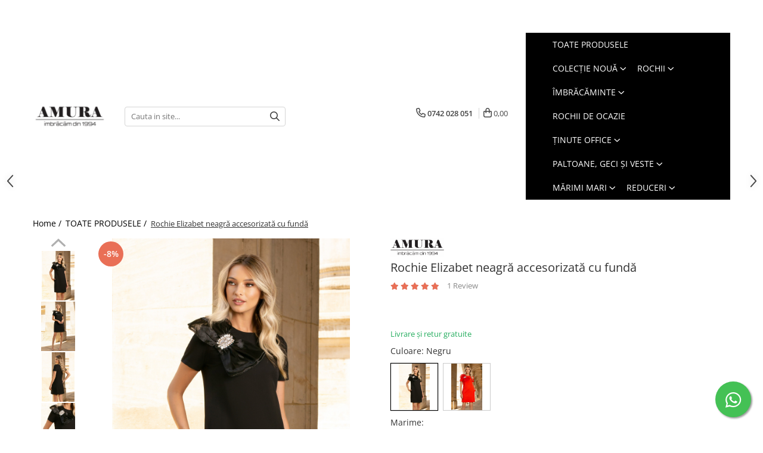

--- FILE ---
content_type: text/html; charset=UTF-8
request_url: https://www.amura.ro/toate-produsele/rochie-mimi-verde-cu-pliuri-pe-umeri-3603-3644-3650.html
body_size: 48495
content:
<!DOCTYPE html>

<html lang="ro-ro">

	<head>
		<meta charset="UTF-8">

		<script src="https://gomagcdn.ro/themes/fashion/js/lazysizes.min.js?v=10201350-4.243" async=""></script>

		<script>
			function g_js(callbk){typeof callbk === 'function' ? window.addEventListener("DOMContentLoaded", callbk, false) : false;}
		</script>

					<link rel="icon" sizes="48x48" href="https://gomagcdn.ro/domains2/amura.ro/files/favicon/favicon6368.jpg">
			<link rel="apple-touch-icon" sizes="180x180" href="https://gomagcdn.ro/domains2/amura.ro/files/favicon/favicon6368.jpg">
		
		<style>
			/*body.loading{overflow:hidden;}
			body.loading #wrapper{opacity: 0;visibility: hidden;}
			body #wrapper{opacity: 1;visibility: visible;transition:all .1s ease-out;}*/

			.main-header .main-menu{min-height:43px;}
			.-g-hide{visibility:hidden;opacity:0;}

					</style>
					<link rel="preconnect" href="https://fonts.googleapis.com" >
					<link rel="preconnect" href="https://fonts.gstatic.com" crossorigin>
		
		<link rel="preconnect" href="https://gomagcdn.ro"><link rel="dns-prefetch" href="https://fonts.googleapis.com" /><link rel="dns-prefetch" href="https://fonts.gstatic.com" /><link rel="dns-prefetch" href="https://www.glami.ro" /><link rel="dns-prefetch" href="https://connect.facebook.net" /><link rel="dns-prefetch" href="https://www.facebook.com" /><link rel="dns-prefetch" href="https://www.googletagmanager.com" /><link rel="dns-prefetch" href="https://analytics.tiktok.com" /><link rel="dns-prefetch" href="https://retargeting.newsmanapp.com" />

					<link rel="preload" as="image" href="https://gomagcdn.ro/domains2/amura.ro/files/product/large/rochie-elizabet-neagra-accesorizata-cu-funda-608661.jpg"   >
					<link rel="preload" as="style" href="https://fonts.googleapis.com/css2?family=Poppins:wght@200;300;400;500;600;700&display=swap" fetchpriority="high" onload="this.onload=null;this.rel='stylesheet'" crossorigin>
		
		<link rel="preload" href="https://gomagcdn.ro/themes/fashion/js/plugins.js?v=10201350-4.243" as="script">

		
					<link rel="preload" href="https://www.amura.ro/theme/default.js?v=41764945900" as="script">
				
		<link rel="preload" href="https://gomagcdn.ro/themes/fashion/js/dev.js?v=10201350-4.243" as="script">

					<noscript>
				<link rel="stylesheet" href="https://fonts.googleapis.com/css2?family=Poppins:wght@200;300;400;500;600;700&display=swap">
			</noscript>
		
					<link rel="stylesheet" href="https://gomagcdn.ro/themes/fashion/css/main-min-v2.css?v=10201350-4.243-1" data-values='{"blockScripts": "1"}'>
		
					<link rel="stylesheet" href="https://www.amura.ro/theme/default.css?v=41764945900">
		
						<link rel="stylesheet" href="https://gomagcdn.ro/themes/fashion/css/dev-style.css?v=10201350-4.243-1">
		
		
		
		<link rel="alternate" hreflang="x-default" href="https://www.amura.ro/toate-produsele/rochie-mimi-verde-cu-pliuri-pe-umeri-3603-3644.html">
									<!-- Global site tag (gtag.js) - Google Ads: AW-10951173976 -->
<script async src="https://www.googletagmanager.com/gtag/js?id=AW-10951173976"></script>
<script>
  window.dataLayer = window.dataLayer || [];
  function gtag(){dataLayer.push(arguments);}
  gtag('js', new Date());

  gtag('config', 'AW-10951173976');
</script>
<!-- Google tag (gtag.js) -->
<script async src="https://www.googletagmanager.com/gtag/js?id=UA-234834824-1"></script>
<script>
  window.dataLayer = window.dataLayer || [];
  function gtag(){dataLayer.push(arguments);}
  gtag('js', new Date());

  gtag('config', 'UA-234834824-1');
</script>
<script>
  gtag('config', 'AW-10951173976/RkmsCOOZo6waENjO9uUo', {
    'phone_conversion_number': '0742 028 051'
  });
</script>					
		<meta name="expires" content="never">
		<meta name="revisit-after" content="1 days">
					<meta name="author" content="Gomag">
				<title>Rochie Elizabet neagră accesorizată cu fundă</title>


					<meta name="robots" content="index,follow" />
						
		<meta name="description" content="Rochie Elizabet neagră accesorizată cu fundă">
		<meta class="viewport" name="viewport" content="width=device-width, initial-scale=1.0, user-scalable=no">
							<meta property="og:description" content="Livrare și retur gratuite"/>
							<meta property="og:image" content="https://gomagcdn.ro/domains2/amura.ro/files/product/large/rochie-elizabet-neagra-accesorizata-cu-funda-608661.jpg"/>
															<link rel="canonical" href="https://www.amura.ro/toate-produsele/rochie-mimi-verde-cu-pliuri-pe-umeri-3603-3644.html" />
			<meta property="og:url" content="https://www.amura.ro/toate-produsele/rochie-mimi-verde-cu-pliuri-pe-umeri-3603-3644.html"/>
						
		<meta name="distribution" content="Global">
		<meta name="owner" content="www.amura.ro">
		<meta name="publisher" content="www.amura.ro">
		<meta name="rating" content="General">
		<meta name="copyright" content="Copyright www.amura.ro 2026. All rights reserved">
		<link rel="search" href="https://www.amura.ro/opensearch.ro.xml" type="application/opensearchdescription+xml" title="Cautare"/>

		
							<script src="https://gomagcdn.ro/themes/fashion/js/jquery-2.1.4.min.js"></script>
			<script defer src="https://gomagcdn.ro/themes/fashion/js/jquery.autocomplete.js?v=20181023"></script>
			<script src="https://gomagcdn.ro/themes/fashion/js/gomag.config.js?v=10201350-4.243"></script>
			<script src="https://gomagcdn.ro/themes/fashion/js/gomag.js?v=10201350-4.243"></script>
		
													<script>
$.Gomag.bind('User/Data/AffiliateMarketing/HideTrafiLeak', function(event, data){

    $('.whatsappfloat').remove();
});
</script>
<script>
	$(document).ready(function(){
		
		$('.__retargetingAddToCartSelector').on('click', function() {
			glami('track', 'AddToCart', {
			item_ids: ['3650'], // product ID currently added to a cart. Use the same ID as you use in the feed (ITEM_ID).
			product_names: ['Rochie Elizabet neagră accesorizată cu fundă'], // product name currently added to a cart. Use the same names as you use in the feed (PRODUCTNAME).
			value: 381.0000, // product price
			currency: 'RON' // product price currency
			});
		});
		
	});	
	
	
	
</script>

<!-- Glami piXel --><script>(function(f, a, s, h, i, o, n) {f['GlamiTrackerObject'] = i;
f[i]=f[i]||function(){(f[i].q=f[i].q||[]).push(arguments)};o=a.createElement(s),
n=a.getElementsByTagName(s)[0];o.async=1;o.src=h;n.parentNode.insertBefore(o,n)
})(window, document, 'script', '//www.glami.ro/js/compiled/pt.js', 'glami');

glami('create', 'AA4CFFDA305762C5E4319EB66144EE69', 'ro');
glami('track', 'PageView');</script><!-- End Glami piXel --><!-- Glami Product Tag -->
<script>
glami('track', 'ViewContent', {
content_type: 'product',
item_ids: ['3650'], // currently viewed product ID. Use the same ID as you use in the feed (ITEM_ID)
product_names: ['Rochie Elizabet neagră accesorizată cu fundă'] // currently viewed product name. Use the same names as you use in the feed (PRODUCTNAME).
});
</script> 
<!-- END Glami Product Tag --><script>
	var items = [];

	items.push(
		{
			id		:'RS0446-9',
			name	:'Rochie Elizabet neagră accesorizată cu fundă',
			brand	:'Amura',
			category:'TOATE PRODUSELE',
			price	:381.0000,
			google_business_vertical: 'retail'
		}
	);

	gtag('event', 'view_item', {
		items: [items],
		currency: "Lei",
		value: "381.0000",
		send_to: 'AW-10951173976'
	});
		gtag('event', 'page_view', {
		send_to: 'AW-10951173976',
		value: 381.0000,
		items: [{
			id: 'RS0446-9',
			google_business_vertical: 'retail'
		}]
		});
	</script><script>	
	$(document).ready(function(){
		
		$(document).on('click', $GomagConfig.cartSummaryItemRemoveButton, function() {
			var productId = $(this).attr("data-product");
			var productSku = $(this).attr("data-productsku");
			var productPrice = $(this).attr("data-productprice");
			var productQty = $(this).attr("data-qty");
			
			gtag('event', 'remove_from_cart', {
					send_to	: 'AW-10951173976',
					value	: parseFloat(productQty) * parseFloat(productPrice),
					items:[{
						id		: productSku,
						quantity: productQty,
						price	: productPrice		 
				}]
			})
			
		})
	
		$(document).on('click', $GomagConfig.checkoutItemRemoveButton, function() {
			
			var itemKey = $(this).attr('id').replace('__checkoutItemRemove','');
			var productId = $(this).data("product");
			var productSku = $(this).attr("productsku");
			var productPrice = $(this).attr("productprice");
			var productQty = $('#quantityToAdd_'+itemKey).val();
			
			gtag('event', 'remove_from_cart', {
				send_to	: 'AW-10951173976',
				value	: parseFloat(productQty) * parseFloat(productPrice),
				items	:[{
					id		: productSku,
					quantity: productQty,
					price	: productPrice
				}]
			})
			
		})
	});		
	
</script>
<!-- Global site tag (gtag.js) - Google Analytics -->
<script async src="https://www.googletagmanager.com/gtag/js?id=G-V8J3W4D073"></script>
	<script>
 window.dataLayer = window.dataLayer || [];
  function gtag(){dataLayer.push(arguments);}
    var cookieValue = '';
  var name = 'g_c_consent' + "=";
  var decodedCookie = decodeURIComponent(document.cookie);
  var ca = decodedCookie.split(';');
  for(var i = 0; i <ca.length; i++) {
	var c = ca[i];
	while (c.charAt(0) == ' ') {
	  c = c.substring(1);
	}
	if (c.indexOf(name) == 0) {
	  cookieValue = c.substring(name.length, c.length);
	}
  }



if(cookieValue == ''){
	gtag('consent', 'default', {
	  'ad_storage': 'denied',
	  'ad_user_data': 'denied',
	  'ad_personalization': 'denied',
	  'analytics_storage': 'denied',
	  'personalization_storage': 'denied',
	  'functionality_storage': 'denied',
	  'security_storage': 'denied'
	});
	} else if(cookieValue != '-1'){


			gtag('consent', 'default', {
			'ad_storage': 'granted',
			'ad_user_data': 'granted',
			'ad_personalization': 'granted',
			'analytics_storage': 'granted',
			'personalization_storage': 'granted',
			'functionality_storage': 'granted',
			'security_storage': 'granted'
		});
	} else {
	 gtag('consent', 'default', {
		  'ad_storage': 'denied',
		  'ad_user_data': 'denied',
		  'ad_personalization': 'denied',
		  'analytics_storage': 'denied',
			'personalization_storage': 'denied',
			'functionality_storage': 'denied',
			'security_storage': 'denied'
		});

		 }
</script>
<script>

	
  gtag('js', new Date());

 
$.Gomag.bind('Cookie/Policy/Consent/Denied', function(){
	gtag('consent', 'update', {
		  'ad_storage': 'denied',
		  'ad_user_data': 'denied',
		  'ad_personalization': 'denied',
		  'analytics_storage': 'denied',
			'personalization_storage': 'denied',
			'functionality_storage': 'denied',
			'security_storage': 'denied'
		});
		})
$.Gomag.bind('Cookie/Policy/Consent/Granted', function(){
	gtag('consent', 'update', {
		  'ad_storage': 'granted',
		  'ad_user_data': 'granted',
		  'ad_personalization': 'granted',
		  'analytics_storage': 'granted',
			'personalization_storage': 'granted',
			'functionality_storage': 'granted',
			'security_storage': 'granted'
		});
		})
  gtag('config', 'G-V8J3W4D073', {allow_enhanced_conversions: true });
</script>
<script>
	function gaBuildProductVariant(product)
	{
		let _return = '';
		if(product.version != undefined)
		{
			$.each(product.version, function(i, a){
				_return += (_return == '' ? '' : ', ')+a.value;
			})
		}
		return _return;
	}

</script>
<script>
	$.Gomag.bind('Product/Add/To/Cart/After/Listing', function gaProductAddToCartLV4(event, data) {
		if(data.product !== undefined) {
			var gaProduct = false;
			if(typeof(gaProducts) != 'undefined' && gaProducts[data.product.id] != undefined)
			{
				gaProduct = gaProducts[data.product.id];

			}

			if(gaProduct == false)
			{
				gaProduct = {};
				gaProduct.item_id = data.product.id;
				gaProduct.currency = data.product.currency ? (String(data.product.currency).toLowerCase() == 'lei' ? 'RON' : data.product.currency) : 'RON';
				gaProduct.item_name =  data.product.name ;
				gaProduct.item_variant= gaBuildProductVariant(data.product);
				gaProduct.item_brand = data.product.brand;
				gaProduct.item_category = data.product.category;

			}

			gaProduct.price = parseFloat(data.product.price).toFixed(2);
			gaProduct.quantity = data.product.productQuantity;
			gtag("event", "add_to_cart", {
				currency: gaProduct.currency,
				value: parseFloat(gaProduct.price) * parseFloat(gaProduct.quantity),
				items: [
					gaProduct
				]
			});

		}
	})
	$.Gomag.bind('Product/Add/To/Cart/After/Details', function gaProductAddToCartDV4(event, data){

		if(data.product !== undefined){

			var gaProduct = false;
			if(
				typeof(gaProducts) != 'undefined'
				&&
				gaProducts[data.product.id] != undefined
			)
			{
				var gaProduct = gaProducts[data.product.id];
			}

			if(gaProduct == false)
			{
				gaProduct = {};
				gaProduct.item_id = data.product.id;
				gaProduct.currency = data.product.currency ? (String(data.product.currency).toLowerCase() == 'lei' ? 'RON' : data.product.currency) : 'RON';
				gaProduct.item_name =  data.product.name ;
				gaProduct.item_variant= gaBuildProductVariant(data.product);
				gaProduct.item_brand = data.product.brand;
				gaProduct.item_category = data.product.category;

			}

			gaProduct.price = parseFloat(data.product.price).toFixed(2);
			gaProduct.quantity = data.product.productQuantity;


			gtag("event", "add_to_cart", {
			  currency: gaProduct.currency,
			  value: parseFloat(gaProduct.price) * parseFloat(gaProduct.quantity),
			  items: [
				gaProduct
			  ]
			});
        }

	})
	 $.Gomag.bind('Product/Remove/From/Cart', function gaProductRemovedFromCartV4(event, data){
		var envData = $.Gomag.getEnvData();
		var products = envData.products;

		if(data.data.product !== undefined && products[data.data.product] !== undefined){


			var dataProduct = products[data.data.product];


			gaProduct = {};
			gaProduct.item_id = dataProduct.id;

			gaProduct.item_name =   dataProduct.name ;
			gaProduct.currency = dataProduct.currency ? (String(dataProduct.currency).toLowerCase() == 'lei' ? 'RON' : dataProduct.currency) : 'RON';
			gaProduct.item_category = dataProduct.category;
			gaProduct.item_brand = dataProduct.brand;
			gaProduct.price = parseFloat(dataProduct.price).toFixed(2);
			gaProduct.quantity = data.data.quantity;
			gaProduct.item_variant= gaBuildProductVariant(dataProduct);
			gtag("event", "remove_from_cart", {
			  currency: gaProduct.currency,
			  value: parseFloat(gaProduct.price) * parseFloat(gaProduct.quantity),
			  items: [
				gaProduct
			  ]
			});
        }

	});

	 $.Gomag.bind('Cart/Quantity/Update', function gaCartQuantityUpdateV4(event, data){
		var envData = $.Gomag.getEnvData();
		var products = envData.products;
		if(!data.data.finalQuantity || !data.data.initialQuantity)
		{
			return false;
		}
		var dataProduct = products[data.data.product];
		if(dataProduct == undefined)
		{
			return false;
		}

		gaProduct = {};
		gaProduct.item_id = dataProduct.id;
		gaProduct.currency = dataProduct.currency ? (String(dataProduct.currency).toLowerCase() == 'lei' ? 'RON' : dataProduct.currency) : 'RON';
		gaProduct.item_name =  dataProduct.name ;

		gaProduct.item_category = dataProduct.category;
		gaProduct.item_brand = dataProduct.brand;
		gaProduct.price = parseFloat(dataProduct.price).toFixed(2);
		gaProduct.item_variant= gaBuildProductVariant(dataProduct);
		if(parseFloat(data.data.initialQuantity) < parseFloat(data.data.finalQuantity))
		{
			var quantity = parseFloat(data.data.finalQuantity) - parseFloat(data.data.initialQuantity);
			gaProduct.quantity = quantity;

			gtag("event", "add_to_cart", {
			  currency: gaProduct.currency,
			  value: parseFloat(gaProduct.price) * parseFloat(gaProduct.quantity),
			  items: [
				gaProduct
			  ]
			});
		}
		else if(parseFloat(data.data.initialQuantity) > parseFloat(data.data.finalQuantity))
		{
			var quantity = parseFloat(data.data.initialQuantity) - parseFloat(data.data.finalQuantity);
			gaProduct.quantity = quantity;
			gtag("event", "remove_from_cart", {
			  currency: gaProduct.currency,
			  value: parseFloat(gaProduct.price) * parseFloat(gaProduct.quantity),
			  items: [
				gaProduct
			  ]
			});
		}

	});

</script>
<script>
!function (w, d, t) {
  w.TiktokAnalyticsObject=t;var ttq=w[t]=w[t]||[];ttq.methods=["page","track","identify","instances","debug","on","off","once","ready","alias","group","enableCookie","disableCookie","holdConsent","revokeConsent","grantConsent"],ttq.setAndDefer=function(t,e){t[e]=function(){t.push([e].concat(Array.prototype.slice.call(arguments,0)))}};for(var i=0;i<ttq.methods.length;i++)ttq.setAndDefer(ttq,ttq.methods[i]);ttq.instance=function(t){for(
var e=ttq._i[t]||[],n=0;n<ttq.methods.length;n++)ttq.setAndDefer(e,ttq.methods[n]);return e},ttq.load=function(e,n){var r="https://analytics.tiktok.com/i18n/pixel/events.js",o=n&&n.partner;ttq._i=ttq._i||{},ttq._i[e]=[],ttq._i[e]._u=r,ttq._t=ttq._t||{},ttq._t[e]=+new Date,ttq._o=ttq._o||{},ttq._o[e]=n||{};n=document.createElement("script")
;n.type="text/javascript",n.async=!0,n.src=r+"?sdkid="+e+"&lib="+t;e=document.getElementsByTagName("script")[0];e.parentNode.insertBefore(n,e)};


  ttq.load('CUCBSKRC77U6K9SHPR3G');
  ttq.page();
}(window, document, 'ttq');
</script><script>
        (function(d, s, i) {
            var f = d.getElementsByTagName(s)[0], j = d.createElement(s);
            j.async = true;
            j.src = "https://t.themarketer.com/t/j/" + i;
            f.parentNode.insertBefore(j, f);
        })(document, "script", "RBFDGB2Q");
    </script><!-- Google Tag Manager -->
    <script>(function(w,d,s,l,i){w[l]=w[l]||[];w[l].push({'gtm.start':
    new Date().getTime(),event:'gtm.js'});var f=d.getElementsByTagName(s)[0],
    j=d.createElement(s),dl=l!='dataLayer'?'&l='+l:'';j.async=true;j.src=
    'https://www.googletagmanager.com/gtm.js?id='+i+dl;f.parentNode.insertBefore(j,f);
    })(window,document,'script','dataLayer','GTM-WTXTKBR7');</script>
    <!-- End Google Tag Manager --><script>
window.dataLayer = window.dataLayer || [];
window.gtag = window.gtag || function(){dataLayer.push(arguments);}
</script><script>
function gmsc(name, value)
{
	if(value != undefined && value)
	{
		var expires = new Date();
		expires.setTime(expires.getTime() + parseInt(3600*24*1000*90));
		document.cookie = encodeURIComponent(name) + "=" + encodeURIComponent(value) + '; expires='+ expires.toUTCString() + "; path=/";
	}
}
let gmqs = window.location.search;
let gmup = new URLSearchParams(gmqs);
gmsc('g_sc', gmup.get('shop_campaign'));
gmsc('shop_utm_campaign', gmup.get('utm_campaign'));
gmsc('shop_utm_medium', gmup.get('utm_medium'));
gmsc('shop_utm_source', gmup.get('utm_source'));
</script><!-- Facebook Pixel Code -->
				<script>
				!function(f,b,e,v,n,t,s){if(f.fbq)return;n=f.fbq=function(){n.callMethod?
				n.callMethod.apply(n,arguments):n.queue.push(arguments)};if(!f._fbq)f._fbq=n;
				n.push=n;n.loaded=!0;n.version="2.0";n.queue=[];t=b.createElement(e);t.async=!0;
				t.src=v;s=b.getElementsByTagName(e)[0];s.parentNode.insertBefore(t,s)}(window,
				document,"script","//connect.facebook.net/en_US/fbevents.js");

				fbq("init", "316805593920285");
				fbq("track", "PageView");</script>
				<!-- End Facebook Pixel Code -->
				<script>
				$.Gomag.bind('User/Ajax/Data/Loaded', function(event, data){
					if(data != undefined && data.data != undefined)
					{
						var eventData = data.data;
						if(eventData.facebookUserData != undefined)
						{
							$('body').append(eventData.facebookUserData);
						}
					}
				})
				</script>
				<meta name="facebook-domain-verification" content="xus8b7rmxednum3okmtapdvsu8wcoj" /><script>
	$.Gomag.bind('Product/Add/To/Cart/After/Listing', function(event, data){
		if(data.product !== undefined){
			gtag('event', 'add_to_cart', {
				send_to	: 'AW-10951173976',
				value	: parseFloat(data.product.productQuantity) * parseFloat(data.product.price),
				items	:[{
					id		: data.product.sku,
					name	: data.product.name,
					brand	: data.product.brand,
					category: data.product.category,
					quantity: data.product.productQuantity,
					price	: data.product.price
				 
			}]
		   })
        }
	})
	$.Gomag.bind('Product/Add/To/Cart/After/Details', function(event, data){
		
		if(data.product !== undefined){
			gtag('event', 'add_to_cart', {
				send_to: 'AW-10951173976',
				value: parseFloat(data.product.productQuantity) * parseFloat(data.product.price),
				items: [{
					id: data.product.sku,
					name		: data.product.name,
					brand		: data.product.brand,
					category	: data.product.category,
					quantity	: data.product.productQuantity,
					price		: data.product.price
				}]	
			})
		}
	})
   
</script>					
		
	</head>

	<body class="" style="">

		<script >
			function _addCss(url, attribute, value, loaded){
				var _s = document.createElement('link');
				_s.rel = 'stylesheet';
				_s.href = url;
				_s.type = 'text/css';
				if(attribute)
				{
					_s.setAttribute(attribute, value)
				}
				if(loaded){
					_s.onload = function(){
						var dom = document.getElementsByTagName('body')[0];
						//dom.classList.remove('loading');
					}
				}
				var _st = document.getElementsByTagName('link')[0];
				_st.parentNode.insertBefore(_s, _st);
			}
			//_addCss('https://fonts.googleapis.com/css2?family=Open+Sans:ital,wght@0,300;0,400;0,600;0,700;1,300;1,400&display=swap');
			_addCss('https://gomagcdn.ro/themes/_fonts/Open-Sans.css');

		</script>
		<script>
				/*setTimeout(
				  function()
				  {
				   document.getElementsByTagName('body')[0].classList.remove('loading');
				  }, 1000);*/
		</script>
							
					<div id="fb-root"></div>
						<script >
			window.fbAsyncInit = function() {
			FB.init({
			appId : '272049488477448',
			autoLogAppEvents : true,
			xfbml : true,
			version : 'v12.0'
			});
			};
			</script>
			<script async defer crossorigin="anonymous" src="https://connect.facebook.net/ro_RO/sdk.js"></script>
					
		<div id="wrapper">
			<!-- BLOCK:2874e6a11c5056518a90a6f1481d076e start -->
<div id="_cartSummary" class="hide"></div>

<script >
	$(document).ready(function() {

		$(document).on('keypress', '.-g-input-loader', function(){
			$(this).addClass('-g-input-loading');
		})

		$.Gomag.bind('Product/Add/To/Cart/After', function(eventResponse, properties)
		{
									var data = JSON.parse(properties.data);
			$('.q-cart').html(data.quantity);
			if(parseFloat(data.quantity) > 0)
			{
				$('.q-cart').removeClass('hide');
			}
			else
			{
				$('.q-cart').addClass('hide');
			}
			$('.cartPrice').html(data.subtotal + ' ' + data.currency);
			$('.cartProductCount').html(data.quantity);


		})
		$('#_cartSummary').on('updateCart', function(event, cart) {
			var t = $(this);

			$.get('https://www.amura.ro/cart-update', {
				cart: cart
			}, function(data) {

				$('.q-cart').html(data.quantity);
				if(parseFloat(data.quantity) > 0)
				{
					$('.q-cart').removeClass('hide');
				}
				else
				{
					$('.q-cart').addClass('hide');
				}
				$('.cartPrice').html(data.subtotal + ' ' + data.currency);
				$('.cartProductCount').html(data.quantity);
			}, 'json');
			window.ga = window.ga || function() {
				(ga.q = ga.q || []).push(arguments)
			};
			ga('send', 'event', 'Buton', 'Click', 'Adauga_Cos');
		});

		if(window.gtag_report_conversion) {
			$(document).on("click", 'li.phone-m', function() {
				var phoneNo = $('li.phone-m').children( "a").attr('href');
				gtag_report_conversion(phoneNo);
			});

		}

	});
</script>



<header class="main-header container-bg clearfix" data-block="headerBlock">
	<div class="discount-tape container-h full -g-hide" id="_gomagHellobar">
<style>
.discount-tape{position: relative;width:100%;padding:0;text-align:center;font-size:14px;overflow: hidden;z-index:99;}
.discount-tape a{color: #ffffff;}
.Gomag-HelloBar{padding:10px;}
@media screen and (max-width: 767px){.discount-tape{font-size:13px;}}
</style>
<div class="Gomag-HelloBar" style="background: #000000;color: #ffffff;">
	<a href="https://www.amura.ro/vezi-toate" rel="nofollow" style="color: #ffffff;">
		Cumpără fără griji! <strong>TRANSPORT ȘI RETUR GRATUIT!</strong>
			</a>
	</div>
<div class="clear"></div>
</div>

		
	<div class="top-head-bg container-h full">

		<div class="top-head container-h">
			<div class="row">
				<div class="col-sm-2 col-xs-12 logo-h">
					
	<a href="https://www.amura.ro" id="logo" data-pageId="2">
		<img src="https://gomagcdn.ro/domains2/amura.ro/files/company/logo-1-4708127188.png" fetchpriority="high" class="img-responsive" alt="AMURA" title="AMURA" width="200" height="50" style="width:auto;">
	</a>
				</div>
				<div class="col-sm-4 col-xs-7 main search-form-box">
					
<form name="search-form" class="search-form" action="https://www.amura.ro/produse" id="_searchFormMainHeader">

	<input id="_autocompleteSearchMainHeader" name="c" class="input-placeholder -g-input-loader" type="text" placeholder="Cauta in site..." aria-label="Search"  value="">
	<button id="_doSearch" class="search-button" aria-hidden="true">
		<i class="fa fa-search" aria-hidden="true"></i>
	</button>

				<script >
			$(document).ready(function() {

				$('#_autocompleteSearchMainHeader').autocomplete({
					serviceUrl: 'https://www.amura.ro/autocomplete',
					minChars: 2,
					deferRequestBy: 700,
					appendTo: '#_searchFormMainHeader',
					width: parseInt($('#_doSearch').offset().left) - parseInt($('#_autocompleteSearchMainHeader').offset().left),
					formatResult: function(suggestion, currentValue) {
						return suggestion.value;
					},
					onSelect: function(suggestion) {
						$(this).val(suggestion.data);
					},
					onSearchComplete: function(suggestion) {
						$(this).removeClass('-g-input-loading');
					}
				});
				$(document).on('click', '#_doSearch', function(e){
					e.preventDefault();
					if($('#_autocompleteSearchMainHeader').val() != '')
					{
						$('#_searchFormMainHeader').submit();
					}
				})
			});
		</script>
	

</form>
				</div>
				<div class="col-xs-5 acount-section">
					
<ul>
	<li class="search-m hide">
		<a href="#" class="-g-no-url" aria-label="Cauta in site..." data-pageId="">
			<i class="fa fa-search search-open" aria-hidden="true"></i>
			<i style="display:none" class="fa fa-times search-close" aria-hidden="true"></i>
		</a>
	</li>
	<li class="-g-user-icon -g-user-icon-empty">
			
	</li>
	
				<li class="contact-header">
			<a href="tel:0742 028 051" aria-label="Contacteaza-ne" data-pageId="3">
				<i class="fa fa-phone" aria-hidden="true"></i>
								<span>0742 028 051</span>
			</a>
		</li>
			<li class="wishlist-header hide">
		<a href="https://www.amura.ro/wishlist" aria-label="Wishlist" data-pageId="28">
			<span class="-g-wishlist-product-count -g-hide"></span>
			<i class="fa fa-heart-o" aria-hidden="true"></i>
			<span class="">Favorite</span>
		</a>
	</li>
	<li class="cart-header-btn cart">
		<a class="cart-drop _showCartHeader" href="https://www.amura.ro/cos-de-cumparaturi" aria-label="Cos de cumparaturi">
			<span class="q-cart hide">0</span>
			<i class="fa fa-shopping-bag" aria-hidden="true"></i>
			<span class="count cartPrice">0,00
				
			</span>
		</a>
					<div class="cart-dd  _cartShow cart-closed"></div>
			</li>

	</ul>

	<script>
		$(document).ready(function() {
			//Cart
							$('.cart').mouseenter(function() {
					$.Gomag.showCartSummary('div._cartShow');
				}).mouseleave(function() {
					$.Gomag.hideCartSummary('div._cartShow');
					$('div._cartShow').removeClass('cart-open');
				});
						$(document).on('click', '.dropdown-toggle', function() {
				window.location = $(this).attr('href');
			})
		})
	</script>

				</div>
				<div class="col-xs-5 navigation-holder">
					
<div id="navigation">
	<nav id="main-menu" class="main-menu container-h full clearfix">
		<a href="#" class="menu-trg -g-no-url" title="Produse">
			<span>&nbsp;</span>
		</a>
		
<div class="container-h nav-menu-hh clearfix">

	<!-- BASE MENU -->
	<ul class="
			nav-menu base-menu container-h
			-g-menu-main-category-url
			-g-menu-category-open-down
		">

		

			
		<li class="menu-drop __GomagMM ">
								<a
						href="https://www.amura.ro/toate-produsele"
						class="    "
						rel="  "
						
						title="TOATE PRODUSELE"
						data-Gomag=''
						data-block-name="mainMenuD0"  data-block="mainMenuD" data-pageId= "1">
												<span class="list">TOATE PRODUSELE</span>
					</a>
				
		</li>
		
		<li class="menu-drop __GomagMM ">
							<a
					href="#"
					class="  -g-no-url "
					rel="  "
					
					title="COLECȚIE NOUĂ"
					data-Gomag=''
					data-block-name="mainMenuD0"
					data-pageId= "80"
					data-block="mainMenuD">
											<span class="list">COLECȚIE NOUĂ</span>
						<i class="fa fa-angle-down"></i>
				</a>

									<div class="menu-dd">
										<ul class="drop-list clearfix w100">
																																						<li class="fl">
										<div class="col">
											<p class="title">
												<a
												href="https://www.amura.ro/vezi-toate-noutățile"
												class="title    "
												rel="  "
												
												title="VEZI TOATE NOUTĂȚILE"
												data-Gomag=''
												data-block-name="mainMenuD1"
												data-block="mainMenuD"
												data-pageId= "80"
												>
																										VEZI TOATE NOUTĂȚILE
												</a>
											</p>
																						
										</div>
									</li>
																																<li class="fl">
										<div class="col">
											<p class="title">
												<a
												href="https://www.amura.ro/rochii-74"
												class="title    "
												rel="  "
												
												title="ROCHII"
												data-Gomag=''
												data-block-name="mainMenuD1"
												data-block="mainMenuD"
												data-pageId= "80"
												>
																										ROCHII
												</a>
											</p>
																						
										</div>
									</li>
																																<li class="fl">
										<div class="col">
											<p class="title">
												<a
												href="https://www.amura.ro/office"
												class="title    "
												rel="  "
												
												title="ȚINUTE OFFICE"
												data-Gomag=''
												data-block-name="mainMenuD1"
												data-block="mainMenuD"
												data-pageId= "80"
												>
																										ȚINUTE OFFICE
												</a>
											</p>
																						
										</div>
									</li>
																																<li class="fl">
										<div class="col">
											<p class="title">
												<a
												href="https://www.amura.ro/compleuri-80"
												class="title    "
												rel="  "
												
												title="COSTUME DAMĂ"
												data-Gomag=''
												data-block-name="mainMenuD1"
												data-block="mainMenuD"
												data-pageId= "80"
												>
																										COSTUME DAMĂ
												</a>
											</p>
																						
										</div>
									</li>
																																<li class="fl">
										<div class="col">
											<p class="title">
												<a
												href="https://www.amura.ro/bluze-și-cămăși-75"
												class="title    "
												rel="  "
												
												title="BLUZE ȘI CĂMĂȘI"
												data-Gomag=''
												data-block-name="mainMenuD1"
												data-block="mainMenuD"
												data-pageId= "80"
												>
																										BLUZE ȘI CĂMĂȘI
												</a>
											</p>
																						
										</div>
									</li>
																																<li class="fl">
										<div class="col">
											<p class="title">
												<a
												href="https://www.amura.ro/sacouri"
												class="title    "
												rel="  "
												
												title="SACOURI"
												data-Gomag=''
												data-block-name="mainMenuD1"
												data-block="mainMenuD"
												data-pageId= "80"
												>
																										SACOURI
												</a>
											</p>
																						
										</div>
									</li>
																																<li class="fl">
										<div class="col">
											<p class="title">
												<a
												href="https://www.amura.ro/pantaloni-damă-111"
												class="title    "
												rel="  "
												
												title="PANTALONI"
												data-Gomag=''
												data-block-name="mainMenuD1"
												data-block="mainMenuD"
												data-pageId= "80"
												>
																										PANTALONI
												</a>
											</p>
																						
										</div>
									</li>
																																<li class="fl">
										<div class="col">
											<p class="title">
												<a
												href="https://www.amura.ro/tricouri"
												class="title    "
												rel="  "
												
												title="TRICOURI"
												data-Gomag=''
												data-block-name="mainMenuD1"
												data-block="mainMenuD"
												data-pageId= "80"
												>
																										TRICOURI
												</a>
											</p>
																						
										</div>
									</li>
																																<li class="fl">
										<div class="col">
											<p class="title">
												<a
												href="https://www.amura.ro/geci-și-veste-76"
												class="title    "
												rel="  "
												
												title="PALTOANE, GECI ȘI VESTE"
												data-Gomag=''
												data-block-name="mainMenuD1"
												data-block="mainMenuD"
												data-pageId= "80"
												>
																										PALTOANE, GECI ȘI VESTE
												</a>
											</p>
																						
										</div>
									</li>
																																<li class="fl">
										<div class="col">
											<p class="title">
												<a
												href="https://www.amura.ro/treninguri-damă-81"
												class="title    "
												rel="  "
												
												title="TRENINGURI DAMĂ"
												data-Gomag=''
												data-block-name="mainMenuD1"
												data-block="mainMenuD"
												data-pageId= "80"
												>
																										TRENINGURI DAMĂ
												</a>
											</p>
																						
										</div>
									</li>
																																<li class="fl">
										<div class="col">
											<p class="title">
												<a
												href="https://www.amura.ro/pulover-109"
												class="title    "
												rel="  "
												
												title="PULOVER DAMĂ"
												data-Gomag=''
												data-block-name="mainMenuD1"
												data-block="mainMenuD"
												data-pageId= "80"
												>
																										PULOVER DAMĂ
												</a>
											</p>
																						
										</div>
									</li>
																													</ul>
																	</div>
									
		</li>
		
		<li class="menu-drop __GomagMM ">
							<a
					href="#"
					class="  -g-no-url "
					rel="  "
					
					title="ROCHII"
					data-Gomag=''
					data-block-name="mainMenuD0"
					data-pageId= "80"
					data-block="mainMenuD">
											<span class="list">ROCHII</span>
						<i class="fa fa-angle-down"></i>
				</a>

									<div class="menu-dd">
										<ul class="drop-list clearfix w100">
																																						<li class="fl">
										<div class="col">
											<p class="title">
												<a
												href="https://www.amura.ro/vezi-toate-rochii"
												class="title    "
												rel="  "
												
												title="VEZI TOATE"
												data-Gomag=''
												data-block-name="mainMenuD1"
												data-block="mainMenuD"
												data-pageId= "80"
												>
																										VEZI TOATE
												</a>
											</p>
																						
										</div>
									</li>
																																<li class="fl">
										<div class="col">
											<p class="title">
												<a
												href="https://www.amura.ro/rochii-de-ocazie"
												class="title    "
												rel="  "
												
												title="ROCHII DE OCAZIE"
												data-Gomag=''
												data-block-name="mainMenuD1"
												data-block="mainMenuD"
												data-pageId= "80"
												>
																										ROCHII DE OCAZIE
												</a>
											</p>
																						
										</div>
									</li>
																																<li class="fl">
										<div class="col">
											<p class="title">
												<a
												href="https://www.amura.ro/rochii-elegante"
												class="title    "
												rel="  "
												
												title="ROCHII ELEGANTE"
												data-Gomag=''
												data-block-name="mainMenuD1"
												data-block="mainMenuD"
												data-pageId= "80"
												>
																										ROCHII ELEGANTE
												</a>
											</p>
																						
										</div>
									</li>
																																<li class="fl">
										<div class="col">
											<p class="title">
												<a
												href="https://www.amura.ro/rochii-de-botez"
												class="title    "
												rel="  "
												
												title="ROCHII DE BOTEZ"
												data-Gomag=''
												data-block-name="mainMenuD1"
												data-block="mainMenuD"
												data-pageId= "80"
												>
																										ROCHII DE BOTEZ
												</a>
											</p>
																						
										</div>
									</li>
																																<li class="fl">
										<div class="col">
											<p class="title">
												<a
												href="https://www.amura.ro/rochii-de-nuntă"
												class="title    "
												rel="  "
												
												title="ROCHII DE NUNTĂ"
												data-Gomag=''
												data-block-name="mainMenuD1"
												data-block="mainMenuD"
												data-pageId= "80"
												>
																										ROCHII DE NUNTĂ
												</a>
											</p>
																						
										</div>
									</li>
																																<li class="fl">
										<div class="col">
											<p class="title">
												<a
												href="https://www.amura.ro/rochii-bohostyle"
												class="title    "
												rel="  "
												
												title="ROCHII BOHO STYLE"
												data-Gomag=''
												data-block-name="mainMenuD1"
												data-block="mainMenuD"
												data-pageId= "80"
												>
																										ROCHII BOHO STYLE
												</a>
											</p>
																						
										</div>
									</li>
																																<li class="fl">
										<div class="col">
											<p class="title">
												<a
												href="https://www.amura.ro/rochii-de-mătase"
												class="title    "
												rel="  "
												
												title="ROCHII DE MĂTASE"
												data-Gomag=''
												data-block-name="mainMenuD1"
												data-block="mainMenuD"
												data-pageId= "80"
												>
																										ROCHII DE MĂTASE
												</a>
											</p>
																						
										</div>
									</li>
																																<li class="fl">
										<div class="col">
											<p class="title">
												<a
												href="https://www.amura.ro/rochii-marimi-mari-xxl"
												class="title    "
												rel="  "
												
												title="ROCHII MARIMI MARI XXL"
												data-Gomag=''
												data-block-name="mainMenuD1"
												data-block="mainMenuD"
												data-pageId= "80"
												>
																										ROCHII MARIMI MARI XXL
												</a>
											</p>
																						
										</div>
									</li>
																																<li class="fl">
										<div class="col">
											<p class="title">
												<a
												href="https://www.amura.ro/rochii-de-vara"
												class="title    "
												rel="  "
												
												title="ROCHII DE VARĂ"
												data-Gomag=''
												data-block-name="mainMenuD1"
												data-block="mainMenuD"
												data-pageId= "80"
												>
																										ROCHII DE VARĂ
												</a>
											</p>
																						
										</div>
									</li>
																																<li class="fl">
										<div class="col">
											<p class="title">
												<a
												href="https://www.amura.ro/rochii-office"
												class="title    "
												rel="  "
												
												title="ROCHII OFFICE"
												data-Gomag=''
												data-block-name="mainMenuD1"
												data-block="mainMenuD"
												data-pageId= "80"
												>
																										ROCHII OFFICE
												</a>
											</p>
																						
										</div>
									</li>
																																<li class="fl">
										<div class="col">
											<p class="title">
												<a
												href="https://www.amura.ro/rochii-de-seara-30"
												class="title    "
												rel="  "
												
												title="ROCHII DE SEARĂ"
												data-Gomag=''
												data-block-name="mainMenuD1"
												data-block="mainMenuD"
												data-pageId= "80"
												>
																										ROCHII DE SEARĂ
												</a>
											</p>
																						
										</div>
									</li>
																																<li class="fl">
										<div class="col">
											<p class="title">
												<a
												href="https://www.amura.ro/rochii-de-zi"
												class="title    "
												rel="  "
												
												title="ROCHII DE ZI"
												data-Gomag=''
												data-block-name="mainMenuD1"
												data-block="mainMenuD"
												data-pageId= "80"
												>
																										ROCHII DE ZI
												</a>
											</p>
																						
										</div>
									</li>
																																<li class="fl">
										<div class="col">
											<p class="title">
												<a
												href="https://www.amura.ro/rochii-de-lux"
												class="title    "
												rel="  "
												
												title="ROCHII DE LUX"
												data-Gomag=''
												data-block-name="mainMenuD1"
												data-block="mainMenuD"
												data-pageId= "80"
												>
																										ROCHII DE LUX
												</a>
											</p>
																						
										</div>
									</li>
																																<li class="fl">
										<div class="col">
											<p class="title">
												<a
												href="https://www.amura.ro/rochii-cu-imprimeuri"
												class="title    "
												rel="  "
												
												title="ROCHII CU IMPRIMEU FLORAL"
												data-Gomag=''
												data-block-name="mainMenuD1"
												data-block="mainMenuD"
												data-pageId= "80"
												>
																										ROCHII CU IMPRIMEU FLORAL
												</a>
											</p>
																						
										</div>
									</li>
																																<li class="fl">
										<div class="col">
											<p class="title">
												<a
												href="https://www.amura.ro/rochii-animal-print"
												class="title    "
												rel="  "
												
												title="ROCHII ANIMAL PRINT"
												data-Gomag=''
												data-block-name="mainMenuD1"
												data-block="mainMenuD"
												data-pageId= "80"
												>
																										ROCHII ANIMAL PRINT
												</a>
											</p>
																						
										</div>
									</li>
																																<li class="fl">
										<div class="col">
											<p class="title">
												<a
												href="https://www.amura.ro/rochii-cu-paiete"
												class="title    "
												rel="  "
												
												title="ROCHII CU PAIETE"
												data-Gomag=''
												data-block-name="mainMenuD1"
												data-block="mainMenuD"
												data-pageId= "80"
												>
																										ROCHII CU PAIETE
												</a>
											</p>
																						
										</div>
									</li>
																																<li class="fl">
										<div class="col">
											<p class="title">
												<a
												href="https://www.amura.ro/rochii-din-catifea-55"
												class="title    "
												rel="  "
												
												title="ROCHII DE CATIFEA"
												data-Gomag=''
												data-block-name="mainMenuD1"
												data-block="mainMenuD"
												data-pageId= "80"
												>
																										ROCHII DE CATIFEA
												</a>
											</p>
																						
										</div>
									</li>
																																<li class="fl">
										<div class="col">
											<p class="title">
												<a
												href="https://www.amura.ro/cununie-civilă"
												class="title    "
												rel="  "
												
												title="ROCHII CUNUNIE CIVILĂ"
												data-Gomag=''
												data-block-name="mainMenuD1"
												data-block="mainMenuD"
												data-pageId= "80"
												>
																										ROCHII CUNUNIE CIVILĂ
												</a>
											</p>
																						
										</div>
									</li>
																													</ul>
																	</div>
									
		</li>
		
		<li class="menu-drop __GomagMM ">
							<a
					href="#"
					class="  -g-no-url "
					rel="  "
					
					title="ÎMBRĂCĂMINTE"
					data-Gomag=''
					data-block-name="mainMenuD0"
					data-pageId= "80"
					data-block="mainMenuD">
											<span class="list">ÎMBRĂCĂMINTE</span>
						<i class="fa fa-angle-down"></i>
				</a>

									<div class="menu-dd">
										<ul class="drop-list clearfix w100">
																																						<li class="fl">
										<div class="col">
											<p class="title">
												<a
												href="https://www.amura.ro/vezi-toate-imbracaminte"
												class="title    "
												rel="  "
												
												title="VEZI TOATE"
												data-Gomag=''
												data-block-name="mainMenuD1"
												data-block="mainMenuD"
												data-pageId= "80"
												>
																										VEZI TOATE
												</a>
											</p>
																						
										</div>
									</li>
																																<li class="fl">
										<div class="col">
											<p class="title">
												<a
												href="https://www.amura.ro/sacouri-113"
												class="title    "
												rel="  "
												
												title="SACOURI"
												data-Gomag=''
												data-block-name="mainMenuD1"
												data-block="mainMenuD"
												data-pageId= "80"
												>
																										SACOURI
												</a>
											</p>
																						
										</div>
									</li>
																																<li class="fl">
										<div class="col">
											<p class="title">
												<a
												href="https://www.amura.ro/bluze-camasi"
												class="title    "
												rel="  "
												
												title="BLUZE ȘI CĂMĂSI"
												data-Gomag=''
												data-block-name="mainMenuD1"
												data-block="mainMenuD"
												data-pageId= "80"
												>
																										BLUZE ȘI CĂMĂSI
												</a>
											</p>
																						
										</div>
									</li>
																																<li class="fl">
										<div class="col">
											<p class="title">
												<a
												href="https://www.amura.ro/pantaloni-damă"
												class="title    "
												rel="  "
												
												title="PANTALONI"
												data-Gomag=''
												data-block-name="mainMenuD1"
												data-block="mainMenuD"
												data-pageId= "80"
												>
																										PANTALONI
												</a>
											</p>
																						
										</div>
									</li>
																																<li class="fl">
										<div class="col">
											<p class="title">
												<a
												href="https://www.amura.ro/compleuri"
												class="title    "
												rel="  "
												
												title="COSTUME DAMĂ"
												data-Gomag=''
												data-block-name="mainMenuD1"
												data-block="mainMenuD"
												data-pageId= "80"
												>
																										COSTUME DAMĂ
												</a>
											</p>
																						
										</div>
									</li>
																																<li class="fl">
										<div class="col">
											<p class="title">
												<a
												href="https://www.amura.ro/tricouri-119"
												class="title    "
												rel="  "
												
												title="TRICOURI"
												data-Gomag=''
												data-block-name="mainMenuD1"
												data-block="mainMenuD"
												data-pageId= "80"
												>
																										TRICOURI
												</a>
											</p>
																						
										</div>
									</li>
																																<li class="fl">
										<div class="col">
											<p class="title">
												<a
												href="https://www.amura.ro/fuste-damă"
												class="title    "
												rel="  "
												
												title="FUSTE DAMĂ"
												data-Gomag=''
												data-block-name="mainMenuD1"
												data-block="mainMenuD"
												data-pageId= "80"
												>
																										FUSTE DAMĂ
												</a>
											</p>
																						
										</div>
									</li>
																																<li class="fl">
										<div class="col">
											<p class="title">
												<a
												href="https://www.amura.ro/geci-veste"
												class="title    "
												rel="  "
												
												title="PALTOANE, GECI ȘI VESTE"
												data-Gomag=''
												data-block-name="mainMenuD1"
												data-block="mainMenuD"
												data-pageId= "80"
												>
																										PALTOANE, GECI ȘI VESTE
												</a>
											</p>
																																															<a
														href="https://www.amura.ro/paltoane"
														rel="  "
														
														title="PALTOANE"
														class="    "
														data-Gomag=''
														data-block-name="mainMenuD2"
														data-block="mainMenuD"
														data-pageId="39"
													>
																												<i class="fa fa-angle-right"></i>
														<span>PALTOANE</span>
													</a>
																									<a
														href="https://www.amura.ro/vezi-toata"
														rel="  "
														
														title="VEZI TOATE"
														class="    "
														data-Gomag=''
														data-block-name="mainMenuD2"
														data-block="mainMenuD"
														data-pageId="39"
													>
																												<i class="fa fa-angle-right"></i>
														<span>VEZI TOATE</span>
													</a>
																									<a
														href="https://www.amura.ro/geacă-din-piele"
														rel="  "
														
														title="GECI DIN PIELE"
														class="    "
														data-Gomag=''
														data-block-name="mainMenuD2"
														data-block="mainMenuD"
														data-pageId="39"
													>
																												<i class="fa fa-angle-right"></i>
														<span>GECI DIN PIELE</span>
													</a>
																									<a
														href="https://www.amura.ro/geci"
														rel="  "
														
														title="GECI DIN FÂȘ"
														class="    "
														data-Gomag=''
														data-block-name="mainMenuD2"
														data-block="mainMenuD"
														data-pageId="39"
													>
																												<i class="fa fa-angle-right"></i>
														<span>GECI DIN FÂȘ</span>
													</a>
																									<a
														href="https://www.amura.ro/veste"
														rel="  "
														
														title="VESTE"
														class="    "
														data-Gomag=''
														data-block-name="mainMenuD2"
														data-block="mainMenuD"
														data-pageId="39"
													>
																												<i class="fa fa-angle-right"></i>
														<span>VESTE</span>
													</a>
																							
										</div>
									</li>
																																<li class="fl">
										<div class="col">
											<p class="title">
												<a
												href="https://www.amura.ro/trening-dama"
												class="title    "
												rel="  "
												
												title="TRENINGURI DAMĂ"
												data-Gomag=''
												data-block-name="mainMenuD1"
												data-block="mainMenuD"
												data-pageId= "80"
												>
																										TRENINGURI DAMĂ
												</a>
											</p>
																																															<a
														href="https://www.amura.ro/treninguri-catifea"
														rel="  "
														
														title="TRENINGURI DIN CATIFEA"
														class="    "
														data-Gomag=''
														data-block-name="mainMenuD2"
														data-block="mainMenuD"
														data-pageId="39"
													>
																												<i class="fa fa-angle-right"></i>
														<span>TRENINGURI DIN CATIFEA</span>
													</a>
																									<a
														href="https://www.amura.ro/treninguri-bumbac"
														rel="  "
														
														title="TRENINGURI DIN BUMBAC"
														class="    "
														data-Gomag=''
														data-block-name="mainMenuD2"
														data-block="mainMenuD"
														data-pageId="39"
													>
																												<i class="fa fa-angle-right"></i>
														<span>TRENINGURI DIN BUMBAC</span>
													</a>
																							
										</div>
									</li>
																																<li class="fl">
										<div class="col">
											<p class="title">
												<a
												href="https://www.amura.ro/pulover"
												class="title    "
												rel="  "
												
												title="PULOVER DAMĂ"
												data-Gomag=''
												data-block-name="mainMenuD1"
												data-block="mainMenuD"
												data-pageId= "80"
												>
																										PULOVER DAMĂ
												</a>
											</p>
																						
										</div>
									</li>
																													</ul>
																	</div>
									
		</li>
		
		<li class="menu-drop __GomagMM ">
								<a
						href="https://www.amura.ro/rochii-de-ocazie"
						class="    "
						rel="  "
						
						title="ROCHII DE OCAZIE"
						data-Gomag=''
						data-block-name="mainMenuD0"  data-block="mainMenuD" data-pageId= "26">
												<span class="list">ROCHII DE OCAZIE</span>
					</a>
				
		</li>
		
		<li class="menu-drop __GomagMM ">
							<a
					href="https://www.amura.ro/ținute-office"
					class="  "
					rel="  "
					
					title="ȚINUTE OFFICE"
					data-Gomag=''
					data-block-name="mainMenuD0"
					data-pageId= "115"
					data-block="mainMenuD">
											<span class="list">ȚINUTE OFFICE</span>
						<i class="fa fa-angle-down"></i>
				</a>

									<div class="menu-dd">
										<ul class="drop-list clearfix w100">
																																						<li class="fl">
										<div class="col">
											<p class="title">
												<a
												href="https://www.amura.ro/rochii-127"
												class="title    "
												rel="  "
												
												title="ROCHII"
												data-Gomag=''
												data-block-name="mainMenuD1"
												data-block="mainMenuD"
												data-pageId= "80"
												>
																										ROCHII
												</a>
											</p>
																						
										</div>
									</li>
																																<li class="fl">
										<div class="col">
											<p class="title">
												<a
												href="https://www.amura.ro/compleuri-128"
												class="title    "
												rel="  "
												
												title="COMPLEURI"
												data-Gomag=''
												data-block-name="mainMenuD1"
												data-block="mainMenuD"
												data-pageId= "80"
												>
																										COMPLEURI
												</a>
											</p>
																						
										</div>
									</li>
																																<li class="fl">
										<div class="col">
											<p class="title">
												<a
												href="https://www.amura.ro/costume-damă"
												class="title    "
												rel="  "
												
												title="COSTUME DAMĂ"
												data-Gomag=''
												data-block-name="mainMenuD1"
												data-block="mainMenuD"
												data-pageId= "80"
												>
																										COSTUME DAMĂ
												</a>
											</p>
																						
										</div>
									</li>
																																<li class="fl">
										<div class="col">
											<p class="title">
												<a
												href="https://www.amura.ro/pantaloni-130"
												class="title    "
												rel="  "
												
												title="PANTALONI"
												data-Gomag=''
												data-block-name="mainMenuD1"
												data-block="mainMenuD"
												data-pageId= "80"
												>
																										PANTALONI
												</a>
											</p>
																						
										</div>
									</li>
																																<li class="fl">
										<div class="col">
											<p class="title">
												<a
												href="https://www.amura.ro/sacouri-damă"
												class="title    "
												rel="  "
												
												title="SACOURI DAMĂ"
												data-Gomag=''
												data-block-name="mainMenuD1"
												data-block="mainMenuD"
												data-pageId= "80"
												>
																										SACOURI DAMĂ
												</a>
											</p>
																						
										</div>
									</li>
																																<li class="fl">
										<div class="col">
											<p class="title">
												<a
												href="https://www.amura.ro/bluze-damă"
												class="title    "
												rel="  "
												
												title="BLUZE DAMĂ"
												data-Gomag=''
												data-block-name="mainMenuD1"
												data-block="mainMenuD"
												data-pageId= "80"
												>
																										BLUZE DAMĂ
												</a>
											</p>
																						
										</div>
									</li>
																																<li class="fl">
										<div class="col">
											<p class="title">
												<a
												href="https://www.amura.ro/paltoane-damă"
												class="title    "
												rel="  "
												
												title="PALTOANE DAMĂ"
												data-Gomag=''
												data-block-name="mainMenuD1"
												data-block="mainMenuD"
												data-pageId= "80"
												>
																										PALTOANE DAMĂ
												</a>
											</p>
																						
										</div>
									</li>
																													</ul>
																	</div>
									
		</li>
		
		<li class="menu-drop __GomagMM ">
							<a
					href="#"
					class="  -g-no-url "
					rel="  "
					
					title="PALTOANE, GECI ȘI VESTE"
					data-Gomag=''
					data-block-name="mainMenuD0"
					data-pageId= "80"
					data-block="mainMenuD">
											<span class="list">PALTOANE, GECI ȘI VESTE</span>
						<i class="fa fa-angle-down"></i>
				</a>

									<div class="menu-dd">
										<ul class="drop-list clearfix w100">
																																						<li class="fl">
										<div class="col">
											<p class="title">
												<a
												href="https://www.amura.ro/vezi-toate-103"
												class="title    "
												rel="  "
												
												title="VEZI TOATE"
												data-Gomag=''
												data-block-name="mainMenuD1"
												data-block="mainMenuD"
												data-pageId= "80"
												>
																										VEZI TOATE
												</a>
											</p>
																						
										</div>
									</li>
																																<li class="fl">
										<div class="col">
											<p class="title">
												<a
												href="https://www.amura.ro/paltoane-102"
												class="title    "
												rel="  "
												
												title="PALTOANE"
												data-Gomag=''
												data-block-name="mainMenuD1"
												data-block="mainMenuD"
												data-pageId= "80"
												>
																										PALTOANE
												</a>
											</p>
																						
										</div>
									</li>
																																<li class="fl">
										<div class="col">
											<p class="title">
												<a
												href="https://www.amura.ro/geci-din-piele"
												class="title    "
												rel="  "
												
												title="GECI DIN PIELE"
												data-Gomag=''
												data-block-name="mainMenuD1"
												data-block="mainMenuD"
												data-pageId= "80"
												>
																										GECI DIN PIELE
												</a>
											</p>
																						
										</div>
									</li>
																																<li class="fl">
										<div class="col">
											<p class="title">
												<a
												href="https://www.amura.ro/geci-100"
												class="title    "
												rel="  "
												
												title="GECI DIN FÂȘ"
												data-Gomag=''
												data-block-name="mainMenuD1"
												data-block="mainMenuD"
												data-pageId= "80"
												>
																										GECI DIN FÂȘ
												</a>
											</p>
																						
										</div>
									</li>
																																<li class="fl">
										<div class="col">
											<p class="title">
												<a
												href="https://www.amura.ro/veste-101"
												class="title    "
												rel="  "
												
												title="VESTE"
												data-Gomag=''
												data-block-name="mainMenuD1"
												data-block="mainMenuD"
												data-pageId= "80"
												>
																										VESTE
												</a>
											</p>
																						
										</div>
									</li>
																													</ul>
																	</div>
									
		</li>
		
		<li class="menu-drop __GomagMM ">
							<a
					href="#"
					class="  -g-no-url "
					rel="  "
					
					title="MĂRIMI MARI"
					data-Gomag=''
					data-block-name="mainMenuD0"
					data-pageId= "80"
					data-block="mainMenuD">
											<span class="list">MĂRIMI MARI</span>
						<i class="fa fa-angle-down"></i>
				</a>

									<div class="menu-dd">
										<ul class="drop-list clearfix w100">
																																						<li class="fl">
										<div class="col">
											<p class="title">
												<a
												href="https://www.amura.ro/imbracaminte-xxl"
												class="title    "
												rel="  "
												
												title="ÎMBRĂCĂMINTE XXL"
												data-Gomag=''
												data-block-name="mainMenuD1"
												data-block="mainMenuD"
												data-pageId= "80"
												>
																										ÎMBRĂCĂMINTE XXL
												</a>
											</p>
																						
										</div>
									</li>
																																<li class="fl">
										<div class="col">
											<p class="title">
												<a
												href="https://www.amura.ro/rochii-49"
												class="title    "
												rel="  "
												
												title="ROCHII XXL"
												data-Gomag=''
												data-block-name="mainMenuD1"
												data-block="mainMenuD"
												data-pageId= "80"
												>
																										ROCHII XXL
												</a>
											</p>
																						
										</div>
									</li>
																													</ul>
																	</div>
									
		</li>
		
		<li class="menu-drop __GomagMM ">
							<a
					href="#"
					class="  -g-no-url "
					rel="  "
					
					title="REDUCERI"
					data-Gomag=''
					data-block-name="mainMenuD0"
					data-pageId= "80"
					data-block="mainMenuD">
											<span class="list">REDUCERI</span>
						<i class="fa fa-angle-down"></i>
				</a>

									<div class="menu-dd">
										<ul class="drop-list clearfix w100">
																																						<li class="fl">
										<div class="col">
											<p class="title">
												<a
												href="https://www.amura.ro/vezi-toate"
												class="title    "
												rel="  "
												
												title="VEZI TOATE REDUCERILE"
												data-Gomag=''
												data-block-name="mainMenuD1"
												data-block="mainMenuD"
												data-pageId= "80"
												>
																										VEZI TOATE REDUCERILE
												</a>
											</p>
																						
										</div>
									</li>
																																<li class="fl">
										<div class="col">
											<p class="title">
												<a
												href="https://www.amura.ro/rochii-64"
												class="title    "
												rel="  "
												
												title="ROCHII"
												data-Gomag=''
												data-block-name="mainMenuD1"
												data-block="mainMenuD"
												data-pageId= "80"
												>
																										ROCHII
												</a>
											</p>
																						
										</div>
									</li>
																																<li class="fl">
										<div class="col">
											<p class="title">
												<a
												href="https://www.amura.ro/bluze-și-cămăși"
												class="title    "
												rel="  "
												
												title="BLUZE ȘI CĂMĂȘI"
												data-Gomag=''
												data-block-name="mainMenuD1"
												data-block="mainMenuD"
												data-pageId= "80"
												>
																										BLUZE ȘI CĂMĂȘI
												</a>
											</p>
																						
										</div>
									</li>
																																<li class="fl">
										<div class="col">
											<p class="title">
												<a
												href="https://www.amura.ro/pantaloni"
												class="title    "
												rel="  "
												
												title="PANTALONI"
												data-Gomag=''
												data-block-name="mainMenuD1"
												data-block="mainMenuD"
												data-pageId= "80"
												>
																										PANTALONI
												</a>
											</p>
																						
										</div>
									</li>
																																<li class="fl">
										<div class="col">
											<p class="title">
												<a
												href="https://www.amura.ro/geci-și-veste"
												class="title    "
												rel="  "
												
												title="PALTOANE, GECI ȘI VESTE"
												data-Gomag=''
												data-block-name="mainMenuD1"
												data-block="mainMenuD"
												data-pageId= "80"
												>
																										PALTOANE, GECI ȘI VESTE
												</a>
											</p>
																						
										</div>
									</li>
																																<li class="fl">
										<div class="col">
											<p class="title">
												<a
												href="https://www.amura.ro/pulover-110"
												class="title    "
												rel="  "
												
												title="PULOVER DAMĂ"
												data-Gomag=''
												data-block-name="mainMenuD1"
												data-block="mainMenuD"
												data-pageId= "80"
												>
																										PULOVER DAMĂ
												</a>
											</p>
																						
										</div>
									</li>
																																<li class="fl">
										<div class="col">
											<p class="title">
												<a
												href="https://www.amura.ro/treninguri-damă-62"
												class="title    "
												rel="  "
												
												title="TRENINGURI DAMĂ"
												data-Gomag=''
												data-block-name="mainMenuD1"
												data-block="mainMenuD"
												data-pageId= "80"
												>
																										TRENINGURI DAMĂ
												</a>
											</p>
																						
										</div>
									</li>
																																<li class="fl">
										<div class="col">
											<p class="title">
												<a
												href="https://www.amura.ro/100-200-lei"
												class="title    "
												rel="  "
												
												title="ARTICOLE 100-200 lei"
												data-Gomag=''
												data-block-name="mainMenuD1"
												data-block="mainMenuD"
												data-pageId= "80"
												>
																										ARTICOLE 100-200 lei
												</a>
											</p>
																						
										</div>
									</li>
																																<li class="fl">
										<div class="col">
											<p class="title">
												<a
												href="https://www.amura.ro/200-300-lei"
												class="title    "
												rel="  "
												
												title="ARTICOLE 200-300 lei"
												data-Gomag=''
												data-block-name="mainMenuD1"
												data-block="mainMenuD"
												data-pageId= "80"
												>
																										ARTICOLE 200-300 lei
												</a>
											</p>
																						
										</div>
									</li>
																													</ul>
																	</div>
									
		</li>
						
		


		
	</ul> <!-- end of BASE MENU -->

</div>		<ul class="mobile-icon fr">

							<li class="phone-m">
					<a href="tel:0742 028 051" title="Contacteaza-ne">
												<i class="fa fa-phone" aria-hidden="true"></i>
					</a>
				</li>
									<li class="user-m -g-user-icon -g-user-icon-empty">
			</li>
			<li class="wishlist-header-m hide">
				<a href="https://www.amura.ro/wishlist">
					<span class="-g-wishlist-product-count"></span>
					<i class="fa fa-heart-o" aria-hidden="true"></i>

				</a>
			</li>
			<li class="cart-m">
				<a href="https://www.amura.ro/cos-de-cumparaturi">
					<span class="q-cart hide">0</span>
					<i class="fa fa-shopping-bag" aria-hidden="true"></i>
				</a>
			</li>
			<li class="search-m">
				<a href="#" class="-g-no-url" aria-label="Cauta in site...">
					<i class="fa fa-search search-open" aria-hidden="true"></i>
					<i style="display:none" class="fa fa-times search-close" aria-hidden="true"></i>
				</a>
			</li>
					</ul>
	</nav>
	<!-- end main-nav -->

	<div style="display:none" class="search-form-box search-toggle">
		<form name="search-form" class="search-form" action="https://www.amura.ro/produse" id="_searchFormMobileToggle">
			<input id="_autocompleteSearchMobileToggle" name="c" class="input-placeholder -g-input-loader" type="text" autofocus="autofocus" value="" placeholder="Cauta in site..." aria-label="Search">
			<button id="_doSearchMobile" class="search-button" aria-hidden="true">
				<i class="fa fa-search" aria-hidden="true"></i>
			</button>

										<script >
					$(document).ready(function() {
						$('#_autocompleteSearchMobileToggle').autocomplete({
							serviceUrl: 'https://www.amura.ro/autocomplete',
							minChars: 2,
							deferRequestBy: 700,
							appendTo: '#_searchFormMobileToggle',
							width: parseInt($('#_doSearchMobile').offset().left) - parseInt($('#_autocompleteSearchMobileToggle').offset().left),
							formatResult: function(suggestion, currentValue) {
								return suggestion.value;
							},
							onSelect: function(suggestion) {
								$(this).val(suggestion.data);
							},
							onSearchComplete: function(suggestion) {
								$(this).removeClass('-g-input-loading');
							}
						});

						$(document).on('click', '#_doSearchMobile', function(e){
							e.preventDefault();
							if($('#_autocompleteSearchMobileToggle').val() != '')
							{
								$('#_searchFormMobileToggle').submit();
							}
						})
					});
				</script>
			
		</form>
	</div>
</div>
				</div>
			</div>
		</div>
	</div>

</header>
<!-- end main-header --><!-- BLOCK:2874e6a11c5056518a90a6f1481d076e end -->
			
<script >
	$.Gomag.bind('Product/Add/To/Cart/Validate', function(response, isValid)
	{
		$($GomagConfig.versionAttributesName).removeClass('versionAttributeError');

		if($($GomagConfig.versionAttributesSelectSelector).length && !$($GomagConfig.versionAttributesSelectSelector).val())
		{

			if ($($GomagConfig.versionAttributesHolder).position().top < jQuery(window).scrollTop()){
				//scroll up
				 $([document.documentElement, document.body]).animate({
					scrollTop: $($GomagConfig.versionAttributesHolder).offset().top - 55
				}, 1000, function() {
					$($GomagConfig.versionAttributesName).addClass('versionAttributeError');
				});
			}
			else if ($($GomagConfig.versionAttributesHolder).position().top + $($GomagConfig.versionAttributesHolder).height() >
				$(window).scrollTop() + (
					window.innerHeight || document.documentElement.clientHeight
				)) {
				//scroll down
				$('html,body').animate({
					scrollTop: $($GomagConfig.versionAttributesHolder).position().top - (window.innerHeight || document.documentElement.clientHeight) + $($GomagConfig.versionAttributesHolder).height() -55 }, 1000, function() {
					$($GomagConfig.versionAttributesName).addClass('versionAttributeError');
				}
				);
			}
			else{
				$($GomagConfig.versionAttributesName).addClass('versionAttributeError');
			}

			isValid.noError = false;
		}
		if($($GomagConfig.versionAttributesSelector).length && !$('.'+$GomagConfig.versionAttributesActiveSelectorClass).length)
		{

			if ($($GomagConfig.versionAttributesHolder).position().top < jQuery(window).scrollTop()){
				//scroll up
				 $([document.documentElement, document.body]).animate({
					scrollTop: $($GomagConfig.versionAttributesHolder).offset().top - 55
				}, 1000, function() {
					$($GomagConfig.versionAttributesName).addClass('versionAttributeError');
				});
			}
			else if ($($GomagConfig.versionAttributesHolder).position().top + $($GomagConfig.versionAttributesHolder).height() >
				$(window).scrollTop() + (
					window.innerHeight || document.documentElement.clientHeight
				)) {
				//scroll down
				$('html,body').animate({
					scrollTop: $($GomagConfig.versionAttributesHolder).position().top - (window.innerHeight || document.documentElement.clientHeight) + $($GomagConfig.versionAttributesHolder).height() -55 }, 1000, function() {
					$($GomagConfig.versionAttributesName).addClass('versionAttributeError');
				}
				);
			}
			else{
				$($GomagConfig.versionAttributesName).addClass('versionAttributeError');
			}

			isValid.noError = false;
		}
	});
	$.Gomag.bind('Page/Load', function removeSelectedVersionAttributes(response, settings) {
		/* remove selection for versions */
		if((settings.doNotSelectVersion != undefined && settings.doNotSelectVersion === true) && $($GomagConfig.versionAttributesSelector).length && !settings.reloadPageOnVersionClick) {
			$($GomagConfig.versionAttributesSelector).removeClass($GomagConfig.versionAttributesActiveSelectorClass);
		}

		if((settings.doNotSelectVersion != undefined && settings.doNotSelectVersion === true) && $($GomagConfig.versionAttributesSelectSelector).length) {
			var selected = settings.reloadPageOnVersionClick != undefined && settings.reloadPageOnVersionClick ? '' : 'selected="selected"';

			$($GomagConfig.versionAttributesSelectSelector).prepend('<option value="" ' + selected + '>Selectati</option>');
		}
	});
	$(document).ready(function() {
		function is_touch_device2() {
			return (('ontouchstart' in window) || (navigator.MaxTouchPoints > 0) || (navigator.msMaxTouchPoints > 0));
		};

		
		$.Gomag.bind('Product/Details/After/Ajax/Load', function(e, payload)
		{
			let reinit = payload.reinit;
			let response = payload.response;

			if(reinit){
				$('.thumb-h:not(.horizontal):not(.vertical)').insertBefore('.vertical-slide-img');

				var hasThumb = $('.thumb-sld').length > 0;

				$('.prod-lg-sld:not(.disabled)').slick({
					slidesToShow: 1,
					slidesToScroll: 1,
					//arrows: false,
					fade: true,
					//cssEase: 'linear',
					dots: true,
					infinite: false,
					draggable: false,
					dots: true,
					//adaptiveHeight: true,
					asNavFor: hasThumb ? '.thumb-sld' : null
				/*}).on('afterChange', function(event, slick, currentSlide, nextSlide){
					if($( window ).width() > 800 ){

						$('.zoomContainer').remove();
						$('#img_0').removeData('elevateZoom');
						var source = $('#img_'+currentSlide).attr('data-src');
						var fullImage = $('#img_'+currentSlide).attr('data-full-image');
						$('.swaped-image').attr({
							//src:source,
							"data-zoom-image":fullImage
						});
						$('.zoomWindowContainer div').stop().css("background-image","url("+ fullImage +")");
						$("#img_"+currentSlide).elevateZoom({responsive: true});
					}*/
				});

				if($( window ).width() < 767 ){
					$('.prod-lg-sld.disabled').slick({
						slidesToShow: 1,
						slidesToScroll: 1,
						fade: true,
						dots: true,
						infinite: false,
						draggable: false,
						dots: true,
					});
				}

				$('.prod-lg-sld.slick-slider').slick('resize');

				//PRODUCT THUMB SLD
				if ($('.thumb-h.horizontal').length){
					$('.thumb-sld').slick({
						vertical: false,
						slidesToShow: 6,
						slidesToScroll: 1,
						asNavFor: '.prod-lg-sld',
						dots: false,
						infinite: false,
						//centerMode: true,
						focusOnSelect: true
					});
				} else if ($('.thumb-h').length) {
					$('.thumb-sld').slick({
						vertical: true,
						slidesToShow: 4,
						slidesToScroll: 1,
						asNavFor: '.prod-lg-sld',
						dots: false,
						infinite: false,
						draggable: false,
						swipe: false,
						//adaptiveHeight: true,
						//centerMode: true,
						focusOnSelect: true
					});
				}

				if($.Gomag.isMobile()){
					$($GomagConfig.bannerDesktop).remove()
					$($GomagConfig.bannerMobile).removeClass('hideSlide');
				} else {
					$($GomagConfig.bannerMobile).remove()
					$($GomagConfig.bannerDesktop).removeClass('hideSlide');
				}
			}

			$.Gomag.trigger('Product/Details/After/Ajax/Load/Complete', {'response':response});
		});

		$.Gomag.bind('Product/Details/After/Ajax/Response', function(e, payload)
		{
			let response = payload.response;
			let data = payload.data;
			let reinitSlider = false;

			if (response.title) {
				let $content = $('<div>').html(response.title);
				let title = $($GomagConfig.detailsProductTopHolder).find($GomagConfig.detailsProductTitleHolder).find('.title > span');
				let newTitle = $content.find('.title > span');
				if(title.text().trim().replace(/\s+/g, ' ') != newTitle.text().trim().replace(/\s+/g, ' ')){
					$.Gomag.fadeReplace(title,newTitle);
				}

				let brand = $($GomagConfig.detailsProductTopHolder).find($GomagConfig.detailsProductTitleHolder).find('.brand-detail');
				let newBrand = $content.find('.brand-detail');
				if(brand.text().trim().replace(/\s+/g, ' ') != newBrand.text().trim().replace(/\s+/g, ' ')){
					$.Gomag.fadeReplace(brand,newBrand);
				}

				let review = $($GomagConfig.detailsProductTopHolder).find($GomagConfig.detailsProductTitleHolder).find('.__reviewTitle');
				let newReview = $content.find('.__reviewTitle');
				if(review.text().trim().replace(/\s+/g, ' ') != newReview.text().trim().replace(/\s+/g, ' ')){
					$.Gomag.fadeReplace(review,newReview);
				}
			}

			if (response.images) {
				let $content = $('<div>').html(response.images);
				var imagesHolder = $($GomagConfig.detailsProductTopHolder).find($GomagConfig.detailsProductImagesHolder);
				var images = [];
				imagesHolder.find('img').each(function() {
					var dataSrc = $(this).attr('data-src');
					if (dataSrc) {
						images.push(dataSrc);
					}
				});

				var newImages = [];
				$content.find('img').each(function() {
					var dataSrc = $(this).attr('data-src');
					if (dataSrc) {
						newImages.push(dataSrc);
					}
				});

				if(!$content.find('.thumb-h.horizontal').length && imagesHolder.find('.thumb-h.horizontal').length){
					$content.find('.thumb-h').addClass('horizontal');
				}
				
				const newTop  = $content.find('.product-icon-box:not(.bottom)').first();
				const oldTop  = imagesHolder.find('.product-icon-box:not(.bottom)').first();

				if (newTop.length && oldTop.length && (newTop.prop('outerHTML') !== oldTop.prop('outerHTML'))) {
					oldTop.replaceWith(newTop.clone());
				}
				
				const newBottom = $content.find('.product-icon-box.bottom').first();
				const oldBottom = imagesHolder.find('.product-icon-box.bottom').first();

				if (newBottom.length && oldBottom.length && (newBottom.prop('outerHTML') !== oldBottom.prop('outerHTML'))) {
					oldBottom.replaceWith(newBottom.clone());
				}

				if (images.length !== newImages.length || images.some((val, i) => val !== newImages[i])) {
					$.Gomag.fadeReplace($($GomagConfig.detailsProductTopHolder).find($GomagConfig.detailsProductImagesHolder), $content.html());
					reinitSlider = true;
				}
			}

			if (response.details) {
				let $content = $('<div>').html(response.details);
				$content.find('.stock-limit').hide();
				function replaceDetails(content){
					$($GomagConfig.detailsProductTopHolder).find($GomagConfig.detailsProductDetailsHolder).html(content);
				}

				if($content.find('.__shippingPriceTemplate').length && $($GomagConfig.detailsProductTopHolder).find('.__shippingPriceTemplate').length){
					$content.find('.__shippingPriceTemplate').replaceWith($($GomagConfig.detailsProductTopHolder).find('.__shippingPriceTemplate'));
					$($GomagConfig.detailsProductTopHolder).find('.__shippingPriceTemplate').slideDown(100);
				} else if (!$content.find('.__shippingPriceTemplate').length && $($GomagConfig.detailsProductTopHolder).find('.__shippingPriceTemplate').length){
					$($GomagConfig.detailsProductTopHolder).find('.__shippingPriceTemplate').slideUp(100);
				}

				if($content.find('.btn-flstockAlertBTN').length && !$($GomagConfig.detailsProductTopHolder).find('.btn-flstockAlertBTN').length || !$content.find('.btn-flstockAlertBTN').length && $($GomagConfig.detailsProductTopHolder).find('.btn-flstockAlertBTN').length){
					$.Gomag.fadeReplace($($GomagConfig.detailsProductTopHolder).find('.add-section'), $content.find('.add-section').clone().html());
					setTimeout(function(){
						replaceDetails($content.html());
					}, 500)
				} else if ($content.find('.-g-empty-add-section').length && $($GomagConfig.detailsProductTopHolder).find('.add-section').length) {
					$($GomagConfig.detailsProductTopHolder).find('.add-section').slideUp(100, function() {
						replaceDetails($content.html());
					});
				} else if($($GomagConfig.detailsProductTopHolder).find('.-g-empty-add-section').length && $content.find('.add-section').length){
					$($GomagConfig.detailsProductTopHolder).find('.-g-empty-add-section').replaceWith($content.find('.add-section').clone().hide());
					$($GomagConfig.detailsProductTopHolder).find('.add-section').slideDown(100, function() {
						replaceDetails($content.html());
					});
				} else {
					replaceDetails($content.html());
				}

			}

			$.Gomag.trigger('Product/Details/After/Ajax/Load', {'properties':data, 'response':response, 'reinit':reinitSlider});
		});

	});
</script>


<div class="container-h container-bg product-page-holder ">

	
<div class="breadcrumbs-default breadcrumbs-default-product clearfix -g-breadcrumbs-container">
  <ol>
    <li>
      <a href="https://www.amura.ro/">Home&nbsp;/&nbsp;</a>
    </li>
        		<li>
		  <a href="https://www.amura.ro/toate-produsele">TOATE PRODUSELE&nbsp;/&nbsp;</a>
		</li>
		        <li class="active">Rochie Elizabet neagră accesorizată cu fundă</li>
  </ol>
</div>
<!-- breadcrumbs-default -->

	

	<div id="-g-product-page-before"></div>

	<div id="product-page">

		
<div class="container-h product-top -g-product-3650" data-product-id="3650">

	<div class="row -g-product-row-box">
		<div class="detail-title col-sm-6 pull-right -g-product-title">
			
<div class="go-back-icon">
	<a href="https://www.amura.ro/toate-produsele">
		<i class="fa fa-arrow-left" aria-hidden="true"></i>
	</a>
</div>

<h1 class="title">
			<a class="brand-detail-image" href="https://www.amura.ro/produse/amura">
			<img width="90" src="https://gomagcdn.ro/domains2/amura.ro/files/brand/original/logoamura-png-48722499957821.webp" alt="Amura" title="Amura">
		</a>
		<span>

		Rochie Elizabet neagră accesorizată cu fundă
		
	</span>
</h1>

			<a class="brand-detail-image-mobile" href="https://www.amura.ro/produse/amura">
			<img width="90" src="https://gomagcdn.ro/domains2/amura.ro/files/brand/original/logoamura-png-48722499957821.webp" alt="Amura" title="Amura">
		</a>
	
<div class="__reviewTitle">
	
	<div class="detail-rate-box">
		<div class="rating">
			<div class="total-rate">
				<i class="fa fa-star" aria-hidden="true"></i>
				<i class="fa fa-star" aria-hidden="true"></i>
				<i class="fa fa-star" aria-hidden="true"></i>
				<i class="fa fa-star" aria-hidden="true"></i>
				<i class="fa fa-star" aria-hidden="true"></i>
									<span class="fullRate" style="width:100%;">
						<i class="fa fa-star" aria-hidden="true"></i>
						<i class="fa fa-star" aria-hidden="true"></i>
						<i class="fa fa-star" aria-hidden="true"></i>
						<i class="fa fa-star" aria-hidden="true"></i>
						<i class="fa fa-star" aria-hidden="true"></i>
					</span>
							</div>

			<a href="#" class="rev-link -g-no-url">
				1
				Review
			</a>

			<script>
				$(document).ready(function(){
					//SCROLL TO REVIEW
					$('.rev-link').click(function() {
						$('#_showReviewForm').click();
						$([document.documentElement, document.body]).animate({
							scrollTop: $('.review-tab').offset().top
						}, 800);
					});
				});
			</script>
		</div>
	</div>
					
</div>		</div>
		<div class="detail-slider-holder col-sm-6 -g-product-images">
			

<div class="vertical-slider-box">
    <div class="vertical-slider-pager-h">

					
<div class="thumb-h vertical">
    <ul class="thumb-sld">
        
        
                    <li class="thumb-item">
            <a href="#" class="-g-no-url">
                <img 
                    class="image-swap-trigger __retargetingImageThumbSelector" 
                    src="https://gomagcdn.ro/domains2/amura.ro/files/product/medium/rochie-elizabet-neagra-accesorizata-cu-funda-608661.jpg"
                    data-src="https://gomagcdn.ro/domains2/amura.ro/files/product/medium/rochie-elizabet-neagra-accesorizata-cu-funda-608661.jpg"
                    
                    loading="lazy"
                    alt="Rochie Elizabet neagră accesorizată cu fundă [0]" 
                    title="Rochie Elizabet neagră accesorizată cu fundă [0]" 
                    width="83"
                >
            </a>
            </li>
                    <li class="thumb-item">
            <a href="#" class="-g-no-url">
                <img 
                    class="image-swap-trigger __retargetingImageThumbSelector" 
                    src="https://gomagcdn.ro/domains2/amura.ro/files/product/medium/rochie-elizabet-neagra-accesorizata-cu-funda-655269.jpg"
                    data-src="https://gomagcdn.ro/domains2/amura.ro/files/product/medium/rochie-elizabet-neagra-accesorizata-cu-funda-655269.jpg"
                    
                    loading="lazy"
                    alt="Rochie Elizabet neagră accesorizată cu fundă [1]" 
                    title="Rochie Elizabet neagră accesorizată cu fundă [1]" 
                    width="83"
                >
            </a>
            </li>
                    <li class="thumb-item">
            <a href="#" class="-g-no-url">
                <img 
                    class="image-swap-trigger __retargetingImageThumbSelector" 
                    src="https://gomagcdn.ro/domains2/amura.ro/files/product/medium/rochie-elizabet-neagra-accesorizata-cu-funda-239860.jpg"
                    data-src="https://gomagcdn.ro/domains2/amura.ro/files/product/medium/rochie-elizabet-neagra-accesorizata-cu-funda-239860.jpg"
                    
                    loading="lazy"
                    alt="Rochie Elizabet neagră accesorizată cu fundă [2]" 
                    title="Rochie Elizabet neagră accesorizată cu fundă [2]" 
                    width="83"
                >
            </a>
            </li>
                    <li class="thumb-item">
            <a href="#" class="-g-no-url">
                <img 
                    class="image-swap-trigger __retargetingImageThumbSelector" 
                    src="https://gomagcdn.ro/domains2/amura.ro/files/product/medium/rochie-elizabet-neagra-accesorizata-cu-funda-279731.jpg"
                    data-src="https://gomagcdn.ro/domains2/amura.ro/files/product/medium/rochie-elizabet-neagra-accesorizata-cu-funda-279731.jpg"
                    
                    loading="lazy"
                    alt="Rochie Elizabet neagră accesorizată cu fundă [3]" 
                    title="Rochie Elizabet neagră accesorizată cu fundă [3]" 
                    width="83"
                >
            </a>
            </li>
                    <li class="thumb-item">
            <a href="#" class="-g-no-url">
                <img 
                    class="image-swap-trigger __retargetingImageThumbSelector" 
                    src="https://gomagcdn.ro/domains2/amura.ro/files/product/medium/rochie-elizabet-neagra-accesorizata-cu-funda-141428.jpg"
                    data-src="https://gomagcdn.ro/domains2/amura.ro/files/product/medium/rochie-elizabet-neagra-accesorizata-cu-funda-141428.jpg"
                    
                    loading="lazy"
                    alt="Rochie Elizabet neagră accesorizată cu fundă [4]" 
                    title="Rochie Elizabet neagră accesorizată cu fundă [4]" 
                    width="83"
                >
            </a>
            </li>
                    <li class="thumb-item">
            <a href="#" class="-g-no-url">
                <img 
                    class="image-swap-trigger __retargetingImageThumbSelector" 
                    src="https://gomagcdn.ro/domains2/amura.ro/files/product/medium/rochie-elizabet-neagra-accesorizata-cu-funda-370396.jpg"
                    data-src="https://gomagcdn.ro/domains2/amura.ro/files/product/medium/rochie-elizabet-neagra-accesorizata-cu-funda-370396.jpg"
                    
                    loading="lazy"
                    alt="Rochie Elizabet neagră accesorizată cu fundă [5]" 
                    title="Rochie Elizabet neagră accesorizată cu fundă [5]" 
                    width="83"
                >
            </a>
            </li>
                    <li class="thumb-item">
            <a href="#" class="-g-no-url">
                <img 
                    class="image-swap-trigger __retargetingImageThumbSelector" 
                    src="https://gomagcdn.ro/domains2/amura.ro/files/product/medium/rochie-elizabet-neagra-accesorizata-cu-funda-355516.jpg"
                    data-src="https://gomagcdn.ro/domains2/amura.ro/files/product/medium/rochie-elizabet-neagra-accesorizata-cu-funda-355516.jpg"
                    
                    loading="lazy"
                    alt="Rochie Elizabet neagră accesorizată cu fundă [6]" 
                    title="Rochie Elizabet neagră accesorizată cu fundă [6]" 
                    width="83"
                >
            </a>
            </li>
        
            </ul>
</div>		
		<div class="vertical-slide-img">
			<ul class="prod-lg-sld ">
																													
				
									<li>
						<a href="https://gomagcdn.ro/domains2/amura.ro/files/product/original/rochie-elizabet-neagra-accesorizata-cu-funda-608661.jpg" data-fancybox="prod-gallery" data-base-class="detail-layout" data-caption="Rochie Elizabet neagră accesorizată cu fundă" class="__retargetingImageThumbSelector"  title="Rochie Elizabet neagră accesorizată cu fundă">
															<img
									id="img_0"
									data-id="3650"
									class="img-responsive"
									src="https://gomagcdn.ro/domains2/amura.ro/files/product/large/rochie-elizabet-neagra-accesorizata-cu-funda-608661.jpg"
																			fetchpriority="high"
																		data-src="https://gomagcdn.ro/domains2/amura.ro/files/product/large/rochie-elizabet-neagra-accesorizata-cu-funda-608661.jpg"
									alt="Rochie Elizabet neagră accesorizată cu fundă [1]"
									title="Rochie Elizabet neagră accesorizată cu fundă [1]"
									width="700" height="700"
								>
							
																				</a>
					</li>
									<li>
						<a href="https://gomagcdn.ro/domains2/amura.ro/files/product/original/rochie-elizabet-neagra-accesorizata-cu-funda-655269.jpg" data-fancybox="prod-gallery" data-base-class="detail-layout" data-caption="Rochie Elizabet neagră accesorizată cu fundă" class="__retargetingImageThumbSelector"  title="Rochie Elizabet neagră accesorizată cu fundă">
															<img
									id="img_1"
									data-id="3650"
									class="img-responsive"
									src="https://gomagcdn.ro/domains2/amura.ro/files/product/large/rochie-elizabet-neagra-accesorizata-cu-funda-655269.jpg"
																			loading="lazy" 
																		data-src="https://gomagcdn.ro/domains2/amura.ro/files/product/large/rochie-elizabet-neagra-accesorizata-cu-funda-655269.jpg"
									alt="Rochie Elizabet neagră accesorizată cu fundă [2]"
									title="Rochie Elizabet neagră accesorizată cu fundă [2]"
									width="700" height="700"
								>
							
																				</a>
					</li>
									<li>
						<a href="https://gomagcdn.ro/domains2/amura.ro/files/product/original/rochie-elizabet-neagra-accesorizata-cu-funda-239860.jpg" data-fancybox="prod-gallery" data-base-class="detail-layout" data-caption="Rochie Elizabet neagră accesorizată cu fundă" class="__retargetingImageThumbSelector"  title="Rochie Elizabet neagră accesorizată cu fundă">
															<img
									id="img_2"
									data-id="3650"
									class="img-responsive"
									src="https://gomagcdn.ro/domains2/amura.ro/files/product/large/rochie-elizabet-neagra-accesorizata-cu-funda-239860.jpg"
																			loading="lazy" 
																		data-src="https://gomagcdn.ro/domains2/amura.ro/files/product/large/rochie-elizabet-neagra-accesorizata-cu-funda-239860.jpg"
									alt="Rochie Elizabet neagră accesorizată cu fundă [3]"
									title="Rochie Elizabet neagră accesorizată cu fundă [3]"
									width="700" height="700"
								>
							
																				</a>
					</li>
									<li>
						<a href="https://gomagcdn.ro/domains2/amura.ro/files/product/original/rochie-elizabet-neagra-accesorizata-cu-funda-279731.jpg" data-fancybox="prod-gallery" data-base-class="detail-layout" data-caption="Rochie Elizabet neagră accesorizată cu fundă" class="__retargetingImageThumbSelector"  title="Rochie Elizabet neagră accesorizată cu fundă">
															<img
									id="img_3"
									data-id="3650"
									class="img-responsive"
									src="https://gomagcdn.ro/domains2/amura.ro/files/product/large/rochie-elizabet-neagra-accesorizata-cu-funda-279731.jpg"
																			loading="lazy" 
																		data-src="https://gomagcdn.ro/domains2/amura.ro/files/product/large/rochie-elizabet-neagra-accesorizata-cu-funda-279731.jpg"
									alt="Rochie Elizabet neagră accesorizată cu fundă [4]"
									title="Rochie Elizabet neagră accesorizată cu fundă [4]"
									width="700" height="700"
								>
							
																				</a>
					</li>
									<li>
						<a href="https://gomagcdn.ro/domains2/amura.ro/files/product/original/rochie-elizabet-neagra-accesorizata-cu-funda-141428.jpg" data-fancybox="prod-gallery" data-base-class="detail-layout" data-caption="Rochie Elizabet neagră accesorizată cu fundă" class="__retargetingImageThumbSelector"  title="Rochie Elizabet neagră accesorizată cu fundă">
															<img
									id="img_4"
									data-id="3650"
									class="img-responsive"
									src="https://gomagcdn.ro/domains2/amura.ro/files/product/large/rochie-elizabet-neagra-accesorizata-cu-funda-141428.jpg"
																			loading="lazy" 
																		data-src="https://gomagcdn.ro/domains2/amura.ro/files/product/large/rochie-elizabet-neagra-accesorizata-cu-funda-141428.jpg"
									alt="Rochie Elizabet neagră accesorizată cu fundă [5]"
									title="Rochie Elizabet neagră accesorizată cu fundă [5]"
									width="700" height="700"
								>
							
																				</a>
					</li>
									<li>
						<a href="https://gomagcdn.ro/domains2/amura.ro/files/product/original/rochie-elizabet-neagra-accesorizata-cu-funda-370396.jpg" data-fancybox="prod-gallery" data-base-class="detail-layout" data-caption="Rochie Elizabet neagră accesorizată cu fundă" class="__retargetingImageThumbSelector"  title="Rochie Elizabet neagră accesorizată cu fundă">
															<img
									id="img_5"
									data-id="3650"
									class="img-responsive"
									src="https://gomagcdn.ro/domains2/amura.ro/files/product/large/rochie-elizabet-neagra-accesorizata-cu-funda-370396.jpg"
																			loading="lazy" 
																		data-src="https://gomagcdn.ro/domains2/amura.ro/files/product/large/rochie-elizabet-neagra-accesorizata-cu-funda-370396.jpg"
									alt="Rochie Elizabet neagră accesorizată cu fundă [6]"
									title="Rochie Elizabet neagră accesorizată cu fundă [6]"
									width="700" height="700"
								>
							
																				</a>
					</li>
									<li>
						<a href="https://gomagcdn.ro/domains2/amura.ro/files/product/original/rochie-elizabet-neagra-accesorizata-cu-funda-355516.jpg" data-fancybox="prod-gallery" data-base-class="detail-layout" data-caption="Rochie Elizabet neagră accesorizată cu fundă" class="__retargetingImageThumbSelector"  title="Rochie Elizabet neagră accesorizată cu fundă">
															<img
									id="img_6"
									data-id="3650"
									class="img-responsive"
									src="https://gomagcdn.ro/domains2/amura.ro/files/product/large/rochie-elizabet-neagra-accesorizata-cu-funda-355516.jpg"
																			loading="lazy" 
																		data-src="https://gomagcdn.ro/domains2/amura.ro/files/product/large/rochie-elizabet-neagra-accesorizata-cu-funda-355516.jpg"
									alt="Rochie Elizabet neagră accesorizată cu fundă [7]"
									title="Rochie Elizabet neagră accesorizată cu fundă [7]"
									width="700" height="700"
								>
							
																				</a>
					</li>
											</ul>

			<div class="product-icon-box product-icon-box-3650">
														<span class="hide icon discount bg-main -g-icon-discount-3650 -g-data- ">-8%</span>

									
							</div>
			<div class="product-icon-box bottom product-icon-bottom-box-3650">

							</div>
		</div>

		    </div>
</div>

<div class="clear"></div>
<div class="detail-share" style="text-align: center;">

            </div>
		</div>
		<div class="col-sm-6 detail-prod-attr pull-right -g-product-details">
			
<script >
  $(window).load(function() {
    setTimeout(function() {
      if ($($GomagConfig.detailsProductPriceBox + '3650').hasClass('-g-hide')) {
        $($GomagConfig.detailsProductPriceBox + '3650').removeClass('-g-hide');
      }
		if ($($GomagConfig.detailsDiscountIcon + '3650').hasClass('hide')) {
			$($GomagConfig.detailsDiscountIcon + '3650').removeClass('hide');
		}
	}, 3000);
  });
</script>


<script >
	$(document).ready(function(){
		$.Gomag.bind('Product/Disable/AddToCart', function addToCartDisababled(){
			$('.add2cart').addClass($GomagConfig.addToCartDisababled);
		})

		$('.-g-base-price-info').hover(function(){
			$('.-g-base-price-info-text').addClass('visible');
		}, function(){
			$('.-g-base-price-info-text').removeClass('visible');
		})

		$('.-g-prp-price-info').hover(function(){
			$('.-g-prp-price-info-text').addClass('visible');
		}, function(){
			$('.-g-prp-price-info-text').removeClass('visible');
		})
	})
</script>


<style>
	.detail-price .-g-prp-display{display: block;font-size:.85em!important;text-decoration:none;margin-bottom:3px;}
    .-g-prp-display .bPrice{display:inline-block;vertical-align:middle;}
    .-g-prp-display .icon-info{display:block;}
    .-g-base-price-info, .-g-prp-price-info{display:inline-block;vertical-align:middle;position: relative;margin-top: -3px;margin-left: 3px;}
    .-g-prp-price-info{margin-top: 0;margin-left: 0;}
    .detail-price s:not(.-g-prp-display) .-g-base-price-info{display:none;}
	.-g-base-price-info-text, .-g-prp-price-info-text{
		position: absolute;
		top: 25px;
		left: -100px;
		width: 200px;
		padding: 10px;
		font-family: "Open Sans",sans-serif;
		font-size:12px;
		color: #000;
		line-height:1.1;
		text-align: center;
		border-radius: 2px;
		background: #5d5d5d;
		opacity: 0;
		visibility: hidden;
		background: #fff;
		box-shadow: 0 2px 18px 0 rgb(0 0 0 / 15%);
		transition: all 0.3s cubic-bezier(0.9,0,0.2,0.99);
		z-index: 9;
	}
	.-g-base-price-info-text.visible, .-g-prp-price-info-text.visible{visibility: visible; opacity: 1;}
</style>
<span class="detail-price text-main -g-product-price-box-3650 -g-hide " data-block="DetailsPrice" data-product-id="3650">

			<input type="hidden" id="productBasePrice" value="416.0000"/>
		<input type="hidden" id="productFinalPrice" value="381.0000"/>
		<input type="hidden" id="productCurrency" value="Lei"/>
		<input type="hidden" id="productVat" value="21"/>
		
		<s>
			
							<span class="bPrice -g-product-full-price-3650">
					416,00
					Lei
				</span>
			
			<span class="-g-base-price-info">
				<svg class="icon-info" fill="#00000095" xmlns="http://www.w3.org/2000/svg" viewBox="0 0 48 48" width="18" height="18"><path d="M 24 4 C 12.972066 4 4 12.972074 4 24 C 4 35.027926 12.972066 44 24 44 C 35.027934 44 44 35.027926 44 24 C 44 12.972074 35.027934 4 24 4 z M 24 7 C 33.406615 7 41 14.593391 41 24 C 41 33.406609 33.406615 41 24 41 C 14.593385 41 7 33.406609 7 24 C 7 14.593391 14.593385 7 24 7 z M 24 14 A 2 2 0 0 0 24 18 A 2 2 0 0 0 24 14 z M 23.976562 20.978516 A 1.50015 1.50015 0 0 0 22.5 22.5 L 22.5 33.5 A 1.50015 1.50015 0 1 0 25.5 33.5 L 25.5 22.5 A 1.50015 1.50015 0 0 0 23.976562 20.978516 z"/></svg>
				<span class="-g-base-price-info-text -g-base-price-info-text-3650"></span>
			</span>
			

		</s>

		
		

		<span class="fPrice -g-product-final-price-3650">
			381,00
			Lei
		</span>



		
		<span class="-g-product-details-um -g-product-um-3650 hide"></span>

		
		
		
		<span id="_countDown_3650" class="_countDownTimer -g-product-count-down-3650"></span>

							</span>


<div class="detail-product-atributes" data-product-id = "3650">
				<div class="short-description">
			<div>
				<span style="color:#27ae60;">Livrare &#537;i retur gratuite</span>
			</div>
			
					</div>
	
			
			
					
			
					
			
					
			
					
			
					
			
					
			
						</div>

<div class="detail-product-atributes" data-product-id = "3650">
	<div class="prod-attr-h -g-version-attribute-holder">
		
						<div class="attribute-culoare">
			<div class="available-ms -g-versions-attribute-name">
				<span>Culoare</span>: Negru <div class="__gomagWidget" data-condition='{"displayAttributes":"culoare","displayCategories":["1","10","11","12","16","26","30","47","49","74","89","90","38","64","44","20","17","8"]}' data-popup="popup:onclick"></div>
			</div>
			<div class="clear"></div>
							<div class="__optionSelectorImage __selector  activeAttr -g-version-active  __versionStockStatusinstock -g-version-selector attr-image" data-value="Negru" data-filter="culoare" data-stock="0" data-stocstatusname="Nu este in stoc">
						
											<a href="#" class="-g-no-url" onclick='$.Gomag.productChangeVersion({"product":"3649","version":"3649"});'>
										
					<img src="https://gomagcdn.ro/domains2/amura.ro/files/product/medium/rochie-elizabet-neagra-accesorizata-cu-funda-608661.jpg" data-src="https://gomagcdn.ro/domains2/amura.ro/files/product/medium/rochie-elizabet-neagra-accesorizata-cu-funda-608661.jpg" loading="lazy" class="img-responsive __versionProductImage" alt="img-attr" width="75" height="75"/>
					</a>
				</div>
							<div class="__optionSelectorImage __selector    __versionStockStatusinstock -g-version-selector attr-image" data-value="Portocaliu" data-filter="culoare" data-stock="0" data-stocstatusname="Nu este in stoc">
						
											<a href="#" class="-g-no-url" onclick='$.Gomag.productChangeVersion({"product":"3649","version":"3655"});'>
										
					<img src="https://gomagcdn.ro/domains2/amura.ro/files/product/medium/rochie-elizabet-portocalie-accesorizata-cu-funda-332940.jpg" data-src="https://gomagcdn.ro/domains2/amura.ro/files/product/medium/rochie-elizabet-portocalie-accesorizata-cu-funda-332940.jpg" loading="lazy" class="img-responsive __versionProductImage" alt="img-attr" width="75" height="75"/>
					</a>
				</div>
					</div>
		<div class="clear"></div>
	
					<div class="attribute-marime">
			<div class="available-ms -g-versions-attribute-name">
				<span>Marime</span>: <div class="__gomagWidget" data-condition='{"displayAttributes":"marime","displayCategories":["1","10","11","12","16","26","30","47","49","74","89","90","38","64","44","20","17","8"]}' data-popup="popup:onclick"></div>
			</div>
			<div class="clear"></div>
							<div class="__optionSelector     __versionStockStatusinstock __optionSelectorSizeGrid -g-version-selector attr-text" data-value="S(36)" data-filter="marime" data-stock="1" data-stocstatusname="In stoc" data-product="3650" data-version="3645">

					
											<a href="#" class="-g-no-url" onclick='$.Gomag.productChangeVersion({"product":3650,"version":"3645"});'>S(36)</a>
					
				</div>
							<div class="__optionSelector     __versionStockStatusinstock __optionSelectorSizeGrid -g-version-selector attr-text" data-value="M(38)" data-filter="marime" data-stock="1" data-stocstatusname="In stoc" data-product="3650" data-version="3649">

					
											<a href="#" class="-g-no-url" onclick='$.Gomag.productChangeVersion({"product":3650,"version":"3649"});'>M(38)</a>
					
				</div>
							<div class="__optionSelector __outOfStockVersion    __versionStockStatusnotinstock __optionSelectorSizeGrid -g-version-selector attr-text" data-value="L(40)" data-filter="marime" data-stock="0" data-stocstatusname="Nu este in stoc" data-product="3650" data-version="3644">

					
											<a href="#" class="-g-no-url" onclick='$.Gomag.productChangeVersion({"product":3650,"version":"3644"});'>L(40)</a>
					
				</div>
							<div class="__optionSelector __outOfStockVersion    __versionStockStatusnotinstock __optionSelectorSizeGrid -g-version-selector attr-text" data-value="XL(42)" data-filter="marime" data-stock="0" data-stocstatusname="Nu este in stoc" data-product="3650" data-version="3648">

					
											<a href="#" class="-g-no-url" onclick='$.Gomag.productChangeVersion({"product":3650,"version":"3648"});'>XL(42)</a>
					
				</div>
							<div class="__optionSelector __outOfStockVersion    __versionStockStatusnotinstock __optionSelectorSizeGrid -g-version-selector attr-text" data-value="XXL(44)" data-filter="marime" data-stock="0" data-stocstatusname="Nu este in stoc" data-product="3650" data-version="3647">

					
											<a href="#" class="-g-no-url" onclick='$.Gomag.productChangeVersion({"product":3650,"version":"3647"});'>XXL(44)</a>
					
				</div>
							<div class="__optionSelector __outOfStockVersion    __versionStockStatusnotinstock __optionSelectorSizeGrid -g-version-selector attr-text" data-value="3XL(46)" data-filter="marime" data-stock="0" data-stocstatusname="Nu este in stoc" data-product="3650" data-version="3646">

					
											<a href="#" class="-g-no-url" onclick='$.Gomag.productChangeVersion({"product":3650,"version":"3646"});'>3XL(46)</a>
					
				</div>
							<div class="__optionSelector __outOfStockVersion  activeAttr -g-version-active  __versionStockStatusnotinstock __optionSelectorSizeGrid -g-version-selector attr-text" data-value="4XL(48)" data-filter="marime" data-stock="0" data-stocstatusname="Nu este in stoc" data-product="3650" data-version="3650">

					
											<a href="#" class="-g-no-url" onclick='$.Gomag.productChangeVersion({"product":3650,"version":3650});'>4XL(48)</a>
					
				</div>
					</div>
		<div class="clear"></div>
	
<script >
	$(document).ready(function(){
									$('.__selector').on('click', function()
				{
					//window.location = $(this).find('input').val();
				});
			
								
							function selectOption(el)
				{
					var allOptions = $('.__optionSelector[data-filter="'+el.attr('data-filter')+'"]');
					allOptions.css('border', '1px solid #ccc');
					allOptions.css('padding', '6px 10px');

					el.css('border', '2px solid black');
					el.css('padding', '5px 9px');
				}

				$('.__optionSelector').on('click', function()
				{
					//window.location = $(this).find('input').val();
				});


				if(window.location.hash)
				{
					var selected = $('.__optionSelector[data-value="'+window.location.hash.replace('#', '')+'"]');

					if(selected)
					{
						selectOption(selected);
					}
				}
						});
</script>



	</div>

	
						<span class="stock-status unavailable -g-product-stock-status-3650" data-initialstock="0">
				<i class="fa fa-times-circle-o" aria-hidden="true"></i>
				Stoc epuizat
			</span>
							<p class="__shippingDeliveryTime  ">
				<b>Durata de livrare:</b>
				1
			</p>
			</div>




	<div class="add-section clearfix">
		<a class="btn btn-flstockAlertBTN col product-add-cart-btn -g-no-url" href="#" id="stockAlertBTN"  onclick="$.Gomag.openDefaultPopup('#stockAlertBTN', {iframe : {css : {width : '360px'}}, src: 'https://www.amura.ro/alerta-stoc?product=3650'});">
		<i class="fa fa-bell-o" style="margin-right:5px;" aria-hidden="true"></i>Alerta stoc</a>
			</div>
	<div class="clear"></div>


	

<div class="product-code dataProductId" data-block="ProductAddToCartPhoneHelp" data-product-id="3650">
	<span class="code">
		<span class="-g-product-details-code-prefix">Cod Produs:</span>
		<strong>RS0446-9</strong>
	</span>

		<span class="help-phone">
		<span class="-g-product-details-help-phone">Ai nevoie de ajutor?</span>
		<a href="tel:0742 028 051">
			<strong>0742 028 051</strong>
		</a>
			</span>
	
	</div>


<div class="wish-section">
			<a href="#addToWishlistPopup_3650" onClick="$.Gomag.addToWishlist({'p': 3650 , 'u': 'https://www.amura.ro/wishlist-add?product=3650' })" title="Favorite" data-name="Rochie Elizabet neagră accesorizată cu fundă" data-href="https://www.amura.ro/wishlist-add?product=3650" rel="nofollow" class="wish-btn col addToWishlist addToWishlistDefault -g-add-to-wishlist-3650">
			<i class="fa fa-heart-o" aria-hidden="true"></i> Adauga la Favorite
		</a>
		
						<script >
			$.Gomag.bind('Set/Options/For/Informations', function(){

			})
		</script>
		

				<a href="#" rel="nofollow" id="info-btn" class="col -g-info-request-popup-details -g-no-url" onclick="$.Gomag.openPopupWithData('#info-btn', {iframe : {css : {width : '360px'}}, src: 'https://www.amura.ro/iframe-info?loc=info&amp;id=3650'});">
			<i class="fa fa-envelope-o" aria-hidden="true"></i> Cere informatii
		</a>
							</div>

		</div>
	</div>

	
    
	<div class="icon-group gomagComponent container-h container-bg clearfix detail">
		<style>
			.icon-group {visibility: visible;}
		</style>

		<div class="row icon-g-scroll">
												<div class="col banner_toate ">
						<div class="trust-h">
							<a class="trust-item " href="https://www.amura.ro/despre-noi" target="_self">
								<img
									class="icon"
									src="https://gomagcdn.ro/domains2/amura.ro/files/banner/icon-trust-4-3149.png?height=50"
									data-src="https://gomagcdn.ro/domains2/amura.ro/files/banner/icon-trust-4-3149.png?height=50"
									loading="lazy"
									alt="Garantam calitatea"
									title="Garantam calitatea"
									width="45"
									height="45"
								/>
								<p class="icon-label">
									Garantam calitatea
																			<span>Tuturor produselor comercializate.</span>
																	</p>
															</a>
						</div>
					</div>
																<div class="col banner_toate ">
						<div class="trust-h">
							<a class="trust-item " href="https://www.amura.ro/pagina-4" target="_self">
								<img
									class="icon"
									src="https://gomagcdn.ro/domains2/amura.ro/files/banner/icon-trust7186.png?height=50"
									data-src="https://gomagcdn.ro/domains2/amura.ro/files/banner/icon-trust7186.png?height=50"
									loading="lazy"
									alt="Livrare gratuită"
									title="Livrare gratuită"
									width="45"
									height="45"
								/>
								<p class="icon-label">
									Livrare gratuită
																			<span>la orice comandă in 24/48 ore!</span>
																	</p>
															</a>
						</div>
					</div>
																<div class="col banner_toate ">
						<div class="trust-h">
							<a class="trust-item " href="https://www.amura.ro/politica-de-retur" target="_self">
								<img
									class="icon"
									src="https://gomagcdn.ro/domains2/amura.ro/files/banner/icon-trust-1-8457.png?height=50"
									data-src="https://gomagcdn.ro/domains2/amura.ro/files/banner/icon-trust-1-8457.png?height=50"
									loading="lazy"
									alt="Retur sau schimb GRATUIT"
									title="Retur sau schimb GRATUIT"
									width="45"
									height="45"
								/>
								<p class="icon-label">
									Retur sau schimb GRATUIT
																			<span>În 24/48 ore</span>
																	</p>
																	<div class="t-tips">Dacă produsele comandate nu se potrivesc sau nu se ridică la așteptările tale, le poți returna sau schimba gratuit.</div>
															</a>
						</div>
					</div>
																<div class="col banner_toate ">
						<div class="trust-h">
							<a class="trust-item " href="https://www.amura.ro/despre-noi" target="_self">
								<img
									class="icon"
									src="https://gomagcdn.ro/domains2/amura.ro/files/banner/icon-trust-3-6459.png?height=50"
									data-src="https://gomagcdn.ro/domains2/amura.ro/files/banner/icon-trust-3-6459.png?height=50"
									loading="lazy"
									alt="Garantam masurarea"
									title="Garantam masurarea"
									width="45"
									height="45"
								/>
								<p class="icon-label">
									Garantam masurarea
																			<span>Individuala a articolelor comercializate</span>
																	</p>
																	<div class="t-tips">Fiecare produs are în descrierea sa un tabel de mărimi propriu pentru a fi mai ușor să îți alegi mărimea potrivită.</div>
															</a>
						</div>
					</div>
									</div>

		<div class="icon-group-nav">
			<a href="#" class="-g-no-url" id="icon-g-prev"><i class="fa fa-angle-left" aria-hidden="true"></i></a>
			<a href="#" class="-g-no-url" id="icon-g-next"><i class="fa fa-angle-right" aria-hidden="true"></i></a>
		</div>

							<script >
				$(document).ready(function () {
					$('.icon-group').addClass('loaded');
					/* TOOLTIPS */
					$('.icon-group .col').hover(function(){
						$(this).find('.t-tips').toggleClass('visible');
					});
					/* SCROLL ITEMS */
					$('#icon-g-prev, #icon-g-next').click(function() {
						var dir = this.id=="icon-g-next" ? '+=' : '-=' ;

						$('.icon-g-scroll').stop().animate({scrollLeft: dir+'100'}, 400);
						setTimeout(function(){
							var scrollPos = $('.icon-g-scroll').scrollLeft();
							if (scrollPos >= 40){
								$('#icon-g-prev').addClass('visible');
							}else{
								$('#icon-g-prev').removeClass('visible');
							};
						}, 300);
					});
				});
			</script>
		

	</div>

</div>



<div class="clear"></div>



<div class="clear"></div>

<div class="product-bottom">
	<div class="">
		<div class="row">

			

<div class="detail-tabs col-sm-6">
        <div id="resp-tab">
          <ul class="resp-tabs-list tab-grup">
                          <li id="__showDescription">Descriere</li>
                                                                                                                                                                                                                                                                                                                                            					<li id="_showReviewForm">
			  Review-uri <span class="__productReviewCount">(1)</span>
			</li>
							           </ul>

          <div class="resp-tabs-container regular-text tab-grup">
                          <div class="description-tab">
                <div class="_descriptionTab __showDescription">
                                                                                                                                                                                                                                                                                            
					<div class="">
                    <b>Rochie simpl&#259;, scurt&#259; cu m&#226;nec&#259; scurt&#259; accesorizat&#259; pe bust cu fund&#259; &#537;i bro&#537;&#259;.</b><br />
<br />
<br />
&#160;
<ul>
	<li>Rotund&#259; la g&#226;t</li>
	<li>Accesorizat&#259; cu fund&#259; &#537;i bro&#537;&#259;</li>
	<li>Fermoar ascuns la spate</li>
	<li>Buzunare laterale ascunse</li>
	<li>Croi drept</li>
	<li>Material: crep</li>
	<li>Compozi&#539;ie: 95% poliester, 5% elastan</li>
</ul>
&#160;<br />
<br />
<br />
<strong>! V&#259; recomad&#259;m verificarea ghidului pentru a alege corect m&#259;rimea potrivit&#259; !</strong><br />
<br />
<strong>GHID DE M&#258;RIMI PRODUSE&#160;&#160;</strong>

<ul>
	<li>lungimea este m&#259;surat&#259; de la um&#259;r&#160;la tiv</li>
	<li>dimensiunile sunt exprimate in centimetri</li>
</ul>
&#160;

<table align="center" border="1" cellpadding="1" cellspacing="1">
	<tbody>
		<tr>
			<td style="text-align: center;"><strong>M&#258;RIME<br />
			PRODUS</strong></td>
			<td style="text-align: center;"><strong>BUST</strong></td>
			<td style="text-align: center;"><strong>TALIE</strong></td>
			<td style="text-align: center;"><strong>SOLD</strong></td>
			<td style="text-align: center;"><strong>LUNGIME</strong></td>
		</tr>
		<tr>
			<td style="text-align: center;">S(36)</td>
			<td style="text-align: center;">86</td>
			<td style="text-align: center;">80</td>
			<td style="text-align: center;">86</td>
			<td style="text-align: center;">85</td>
		</tr>
		<tr>
			<td style="text-align: center;">M(38)</td>
			<td style="text-align: center;">90</td>
			<td style="text-align: center;">84</td>
			<td style="text-align: center;">90</td>
			<td style="text-align: center;">85</td>
		</tr>
		<tr>
			<td style="text-align: center;">L(40)</td>
			<td style="text-align: center;">94</td>
			<td style="text-align: center;">88</td>
			<td style="text-align: center;">94</td>
			<td style="text-align: center;">85</td>
		</tr>
		<tr>
			<td style="text-align: center;">XL(42)</td>
			<td style="text-align: center;">98</td>
			<td style="text-align: center;">92</td>
			<td style="text-align: center;">98</td>
			<td style="text-align: center;">85</td>
		</tr>
		<tr>
			<td style="text-align: center;">XXL(44)</td>
			<td style="text-align: center;">102</td>
			<td style="text-align: center;">96</td>
			<td style="text-align: center;">102</td>
			<td style="text-align: center;">85</td>
		</tr>
		<tr>
			<td style="text-align: center;">3XL(46)</td>
			<td style="text-align: center;">106</td>
			<td style="text-align: center;">100</td>
			<td style="text-align: center;">106</td>
			<td style="text-align: center;">85</td>
		</tr>
		<tr>
			<td style="text-align: center;">4XL(48)</td>
			<td style="text-align: center;">110</td>
			<td style="text-align: center;">104</td>
			<td style="text-align: center;">110</td>
			<td style="text-align: center;">85</td>
		</tr>
	</tbody>
</table>
&#160;<br />
<br />
<img alt="" class="img-editor" src="https://gomagcdn.ro/domains2/amura.ro/files/files/cum-sa-te-masori-3-8793.png" />&#160;&#160;<br />
<br />
! Verifica&#539;i eticheta produsului &#238;nainte de cur&#259;&#539;are !<br />
! Modelul are &#238;n&#259;l&#539;imea de 174cm &#537;i poart&#259; m&#259;rimea S(36) !<br />
! Culorile produselor pot diferi u&#537;or fa&#539;&#259; de cele reale din cauza luminozita&#539;ii ecranului !<br />
<br />
<br />
<a href="https://www.amura.ro/termeni-si-conditii">Transport &#537;i retur gratuite</a><br />
&#160;
                  </div>
                  
                                                                                                                                                                                                                                                                                            				   				  

<a href="#" onclick="$.Gomag.openPopup({src: '#-g-gspr-widget', type : 'inline', modal: true});" class="product-gspr-widget-button -g-no-url">Informatii conformitate produs</a>

<div id="-g-gspr-widget" class="product-gspr-widget" style="display:none;">
	
	
		
	<div class="product-gspr-widget-header">
		<div class="product-gspr-widget-header-title">Informatii conformitate produs</div>

		<div class="product-gspr-widget-nav">
							<a href="javascript:void(0);" class="btn -g-gspr-tab -g-no-url" data-tab="safety">Siguranta produs</a>
										<a href="javascript:void(0);" class="btn -g-gspr-tab -g-no-url" data-tab="manufacturer">Informatii producator</a>
										<a href="javascript:void(0);" class="btn -g-gspr-tab -g-no-url" data-tab="person">Informatii persoana</a>
						
		</div>
	</div>

	<div class="product-gspr-widget-tabs">
				<div id="safety" class="product-gspr-widget-tab-item">
			<div class="product-gspr-widget-tab-item-title">Informatii siguranta produs</div> 
					<p>Momentan, informatiile despre siguranta produsului nu sunt disponibile.</p>
				</div>
						<div id="manufacturer" class="product-gspr-widget-tab-item">
			<div class="product-gspr-widget-tab-item-title">Informatii producator</div>
			 				<p>Momentan, informatiile despre producator nu sunt disponibile.</p>
					</div>
						<div id="person" class="product-gspr-widget-tab-item">
				<div class="product-gspr-widget-tab-item-title">Informatii persoana responsabila</div>
					<p>Momentan, informatiile despre persoana responsabila nu sunt disponibile.</p>
				</div>
					</div>
	
	<button type="button" data-fancybox-close="" class="fancybox-button fancybox-close-small" title="Close"><svg xmlns="http://www.w3.org/2000/svg" version="1" viewBox="0 0 24 24"><path d="M13 12l5-5-1-1-5 5-5-5-1 1 5 5-5 5 1 1 5-5 5 5 1-1z"></path></svg></button>
	
	<script>
		$(document).ready(function() {
		  function activateTab(tabName) {
			$(".-g-gspr-tab").removeClass("visibile");
			$(".product-gspr-widget-tab-item").removeClass("visibile");

			$("[data-tab='" + tabName + "']").addClass("visibile");
			$("#" + tabName).addClass("visibile");
		  }

		  $(".-g-gspr-tab").click(function(e) {
			e.preventDefault();
			let tabName = $(this).data("tab");
			activateTab(tabName); 
		  });

		  if ($(".-g-gspr-tab").length > 0) {
			let firstTabName = $(".-g-gspr-tab").first().data("tab");
			activateTab(firstTabName);
		  }
		});
	</script>
</div>				                  </div>
              </div>
                                                                      
            
              
                              
                                  
                                  
                                  
                                  
                                  
                                  
                                                			                <div class="review-tab -g-product-review-box">
                <div class="product-comment-box">

					
<script>
	g_js(function(){
			})
</script>
<div class="new-comment-form">
	<div style="text-align: center; font-size: 15px; margin-bottom: 15px;">
		Daca doresti sa iti exprimi parerea despre acest produs poti adauga un review.
	</div>
	<div class="title-box">
		<div class="title"><span ><a id="addReview" class="btn std new-review -g-no-url" href="#" onclick="$.Gomag.openDefaultPopup('#addReview', {iframe : {css : {width : '500px'}}, src: 'https://www.amura.ro/add-review?product=3650'});">Scrie un review</a></span></div>
		<hr>
		
		<div class="succes-message hide" id="succesReview" style="text-align: center;">
			Review-ul a fost trimis cu succes.
		</div>
	</div>
</div>					<script >
	$.Gomag.bind('Gomag/Product/Detail/Loaded', function(responseDelay, products)
	{
		var reviewData = products.v.reviewData;
		if(reviewData) {
			$('.__reviewTitle').html(reviewData.reviewTitleHtml);
			$('.__reviewList').html(reviewData.reviewListHtml);
			$('.__productReviewCount').text('('+reviewData.reviewCount+')');
		}
	})
</script>


<div class="__reviewList">
	
		  <div class="comment-row  " >
		<div class="comment-title">
		  <div class="rating">
						  <div class="total-rate">
				<i class="fa fa-star" aria-hidden="true"></i>
				<i class="fa fa-star" aria-hidden="true"></i>
				<i class="fa fa-star" aria-hidden="true"></i>
				<i class="fa fa-star" aria-hidden="true"></i>
				<i class="fa fa-star" aria-hidden="true"></i>
								  <span class="fullRate" style="width:100%;">
					<i class="fa fa-star" aria-hidden="true"></i>
					<i class="fa fa-star" aria-hidden="true"></i>
					<i class="fa fa-star" aria-hidden="true"></i>
					<i class="fa fa-star" aria-hidden="true"></i>
					<i class="fa fa-star" aria-hidden="true"></i>
				  </span>
							  </div>
										<span class="-g-product-review-aquisition" style="">Achizitie verificata</span>
					  </div>
		  <span class="title">
			
		  </span>
		</div>
		<p class="comment-author">Daniela Ognean, <time>Acum
			9 luni</time>
		</p>

		<p class="comment-author-info">Superba !Recomand cu incredere</p>
							<a id="addReviewResponse" class="-g-product-review-response -g-no-url" data-description="Superba !Recomand cu incredere" data-id="538" href="#" style="margin: 10px 0 10px 0; display: block;" rel="nofollow" onclick="$.Gomag.openDefaultPopup('#addReviewResponse', {iframe : {css : {width : '600px'}}, src: 'https://www.amura.ro/add-review?product=&amp;parent=538'});">Raspunde</a>
						  <p id="_addUseful538">
			A fost util acest review?
			<a href="#" class="_reviewLike -g-no-url" data-id="538">
			  <i class="fa fa-thumbs-o-up" aria-hidden="true"></i>
			</a>
		  </p>
						
				  </div>
			
  </div>

															<script >
					  $(document).ready(function() {
						$(document).on('click', 'a._reviewLike', function() {
						  var reviewId = $(this).attr('data-id')
						  $.get('https://www.amura.ro/ajax-helpful-review', {
							review: reviewId,
							clicked: 1
						  }, function(data) {
							if($('#_seeUseful' + reviewId).length)
							{
								$('#_seeUseful' + reviewId).html('');
								$('#_seeUseful' + reviewId).html(data);
							}
							else
							{
								$('#_addUseful' + reviewId).after('<p id="_seeUseful '+ reviewId +'">'+data+'</p>');
							}
							$('#_addUseful' + reviewId).remove();
						  }, 'json')
						});
						$(document).on('click', 'a.-g-more-reviews', function() {
							 if($(this).hasClass('-g-reviews-hidden'))
							 {
								$('.-g-review-to-hide').removeClass('hide');
								$(this).removeClass('-g-reviews-hidden').text('Vezi mai putine');
							 }
							 else
							 {
								$('.-g-review-to-hide').addClass('hide');
								$(this).addClass('-g-reviews-hidden').text('Vezi mai multe');
							 }
						});
					  });
					</script>
					

					<style>
						.comment-row-child { border-top: 1px solid #dbdbdb; padding-top: 15px;  padding-bottom: 15px; overflow: hidden; margin-left: 25px;}
					</style>
                  </div>
              </div>
			  			   			              </div>
          </div>
        </div>

		</div>
	</div>
	<div class="clear"></div>
</div>

	</div>
</div>



	<div class="container-h container-bg detail-sld-similar">
		<div class="carousel-slide">
			<div class="holder">
				<div class="title-carousel">
											<div class="title">Produse similare</div>
										<hr>
				</div>
				<div class="carousel slide-item-4">
								<div class="product-box-h ">
			

<div
		class="product-box  center  dataProductId __GomagListingProductBox -g-product-box-4219"
				data-product-id="4219"
	>
		<div class="box-holder">
						<a href="https://www.amura.ro/toate-produsele/pantaloni-margo-casual-negri-cu-dungă-4219.html" data-pageId="79" class="image _productMainUrl_4219  " >
					
													<img 
								src="https://gomagcdn.ro/domains2/amura.ro/files/product/medium/pantaloni-margo-casual-negri-cu-dunga-070679.jpg"
								data-src="https://gomagcdn.ro/domains2/amura.ro/files/product/medium/pantaloni-margo-casual-negri-cu-dunga-070679.jpg"
									
								loading="lazy"
								alt="TOATE PRODUSELE - Pantaloni Margo casual negri cu dungă" 
								title="Pantaloni Margo casual negri cu dungă" 
								class="img-responsive listImage _productMainImage_4219" 
								width="280" height="280"
							>
						
						
									</a>
								<div class="product-icon-holder">
									<div class="product-icon-box -g-product-icon-box-4219">
																					<span class="hide icon discount bg-main -g-icon-discount-4219 ">-11%</span>

													
																								</div>
					<div class="product-icon-box bottom -g-product-icon-bottom-box-4219">
											</div>
								</div>
				
			
			<div class="top-side-box">

				
				
				<h2 style="line-height:initial;" class="title-holder"><a href="https://www.amura.ro/toate-produsele/pantaloni-margo-casual-negri-cu-dungă-4219.html" data-pageId="79" class="title _productUrl_4219 " data-block="ListingName">Pantaloni Margo casual negri cu dungă</a></h2>
																					<div class="price  -g-hide -g-list-price-4219" data-block="ListingPrice">
																										<s class="price-full -g-product-box-full-price-4219">
											281,00 Lei
																					</s>
										<span class="text-main -g-product-box-final-price-4219">250,00 Lei</span>

									
									
									<span class="-g-product-listing-um -g-product-box-um-4219 hide"></span>
									
																																</div>
										
									<div class="rating">
						<div class="total-rate">
							<i class="fa fa-star" aria-hidden="true"></i>
							<i class="fa fa-star" aria-hidden="true"></i>
							<i class="fa fa-star" aria-hidden="true"></i>
							<i class="fa fa-star" aria-hidden="true"></i>
							<i class="fa fa-star" aria-hidden="true"></i>
															<span class="fullRate" style="width:100%;">
									<i class="fa fa-star" aria-hidden="true"></i>
									<i class="fa fa-star" aria-hidden="true"></i>
									<i class="fa fa-star" aria-hidden="true"></i>
									<i class="fa fa-star" aria-hidden="true"></i>
									<i class="fa fa-star" aria-hidden="true"></i>
								</span>
													</div>
													<span class="-g-listing-review-count "><b>(3)</b></span>
											</div>
																		<div class="versionAttribute clearfix -g-listing-version-attribute-holder" data-attribute="Marime">

						<p class="versionAttributeName">Marime:</p>

						
																					
																														<a href="https://www.amura.ro/toate-produsele/pantaloni-margo-casual-negri-cu-dungă-3204.html" class="__outOfStockVersion __versionStockStatusnotinstock" ><span class="__outOfStockVersion __versionStockStatusnotinstock">M(38)</span></a>
																											
																														<a href="https://www.amura.ro/toate-produsele/pantaloni-margo-casual-negri-cu-dungă-3209.html" class="__outOfStockVersion __versionStockStatusnotinstock" ><span class="__outOfStockVersion __versionStockStatusnotinstock">L(40)</span></a>
																											
																														<a href="https://www.amura.ro/toate-produsele/pantaloni-margo-casual-negri-cu-dungă-3208.html" class="__outOfStockVersion __versionStockStatusnotinstock" ><span class="__outOfStockVersion __versionStockStatusnotinstock">XL(42)</span></a>
																											
																														<a href="https://www.amura.ro/toate-produsele/pantaloni-margo-casual-negri-cu-dungă-3207.html" class="__outOfStockVersion __versionStockStatusnotinstock" ><span class="__outOfStockVersion __versionStockStatusnotinstock">XXL(44)</span></a>
																											
																														<a href="https://www.amura.ro/toate-produsele/pantaloni-margo-casual-negri-cu-dungă-3206.html" class="__outOfStockVersion __versionStockStatusnotinstock" ><span class="__outOfStockVersion __versionStockStatusnotinstock">3XL(46)</span></a>
																											
																														<a href="https://www.amura.ro/toate-produsele/pantaloni-margo-casual-negri-cu-dungă.html" class="__outOfStockVersion __versionStockStatusnotinstock" ><span class="__outOfStockVersion __versionStockStatusnotinstock">4XL(48)</span></a>
																											
																														<a href="https://www.amura.ro/toate-produsele/pantaloni-margo-casual-negri-cu-dungă-4220.html" class="__outOfStockVersion __versionStockStatusnotinstock" ><span class="__outOfStockVersion __versionStockStatusnotinstock">5XL(50)</span></a>
																											
																														<a href="https://www.amura.ro/toate-produsele/pantaloni-margo-casual-negri-cu-dungă-4219.html" class=" __versionStockStatusinstock" ><span class=" __versionStockStatusinstock">6XL(52)</span></a>
																																										
																		</div>
										

			</div>

				<div class="bottom-side-box">
					
					
						<a href="#" class="details-button quick-order-btn -g-no-url" onclick="$.Gomag.openDefaultPopup('.quick-order-btn', {iframe : {css : {width : '800px'}}, src: 'https://www.amura.ro/cart-add?product=4219'});"><i class="fa fa-search"></i>detalii</a>
					
										
				</div>

					</div>
	</div>
				</div>
						<div class="product-box-h ">
			

<div
		class="product-box  center  dataProductId __GomagListingProductBox -g-product-box-4946"
				data-product-id="4946"
	>
		<div class="box-holder">
						<a href="https://www.amura.ro/toate-produsele/palton-ioana-negru-cu-blană-la-guler-și-mâneci.html" data-pageId="79" class="image _productMainUrl_4946  " >
					
													<img 
								src="https://gomagcdn.ro/domains2/amura.ro/files/product/medium/palton-ioana-negru-din-lana-cu-blana-la-buler-si-maneci-1678546615.jpg"
								data-src="https://gomagcdn.ro/domains2/amura.ro/files/product/medium/palton-ioana-negru-din-lana-cu-blana-la-buler-si-maneci-1678546615.jpg"
									
								loading="lazy"
								alt="TOATE PRODUSELE - Palton Ioana negru cu blană la guler și mâneci" 
								title="Palton Ioana negru cu blană la guler și mâneci" 
								class="img-responsive listImage _productMainImage_4946" 
								width="280" height="280"
							>
						
						
									</a>
								<div class="product-icon-holder">
									<div class="product-icon-box -g-product-icon-box-4946">
																					<span class="hide icon discount bg-main -g-icon-discount-4946 ">-11%</span>

													
																								</div>
					<div class="product-icon-box bottom -g-product-icon-bottom-box-4946">
											</div>
								</div>
				
			
			<div class="top-side-box">

				
				
				<h2 style="line-height:initial;" class="title-holder"><a href="https://www.amura.ro/toate-produsele/palton-ioana-negru-cu-blană-la-guler-și-mâneci.html" data-pageId="79" class="title _productUrl_4946 " data-block="ListingName">Palton Ioana negru cu blană la guler și mâneci</a></h2>
																					<div class="price  -g-hide -g-list-price-4946" data-block="ListingPrice">
																										<s class="price-full -g-product-box-full-price-4946">
											666,00 Lei
																					</s>
										<span class="text-main -g-product-box-final-price-4946">593,00 Lei</span>

									
									
									<span class="-g-product-listing-um -g-product-box-um-4946 hide"></span>
									
																																</div>
										
									<div class="rating">
						<div class="total-rate">
							<i class="fa fa-star" aria-hidden="true"></i>
							<i class="fa fa-star" aria-hidden="true"></i>
							<i class="fa fa-star" aria-hidden="true"></i>
							<i class="fa fa-star" aria-hidden="true"></i>
							<i class="fa fa-star" aria-hidden="true"></i>
															<span class="fullRate" style="width:100%;">
									<i class="fa fa-star" aria-hidden="true"></i>
									<i class="fa fa-star" aria-hidden="true"></i>
									<i class="fa fa-star" aria-hidden="true"></i>
									<i class="fa fa-star" aria-hidden="true"></i>
									<i class="fa fa-star" aria-hidden="true"></i>
								</span>
													</div>
													<span class="-g-listing-review-count "><b>(1)</b></span>
											</div>
																		<div class="versionAttribute clearfix -g-listing-version-attribute-holder" data-attribute="Marime">

						<p class="versionAttributeName">Marime:</p>

						
																					
																														<a href="https://www.amura.ro/toate-produsele/palton-ioana-negru-cu-blană-la-guler-și-mâneci-4418.html" class=" __versionStockStatusinstock" ><span class=" __versionStockStatusinstock">S(36)</span></a>
																											
																														<a href="https://www.amura.ro/toate-produsele/palton-ioana-negru-cu-blană-la-guler-și-mâneci-4420.html" class=" __versionStockStatusinstock" ><span class=" __versionStockStatusinstock">M(38)</span></a>
																											
																														<a href="https://www.amura.ro/toate-produsele/palton-ioana-negru-cu-blană-la-guler-și-mâneci-4419.html" class=" __versionStockStatusinstock" ><span class=" __versionStockStatusinstock">L(40)</span></a>
																											
																														<a href="https://www.amura.ro/toate-produsele/palton-ioana-negru-cu-blană-la-guler-și-mâneci-4417.html" class=" __versionStockStatusinstock" ><span class=" __versionStockStatusinstock">XL(42)</span></a>
																											
																														<a href="https://www.amura.ro/toate-produsele/palton-ioana-negru-cu-blană-la-guler-și-mâneci-4949.html" class=" __versionStockStatusinstock" ><span class=" __versionStockStatusinstock">XXL(44)</span></a>
																											
																														<a href="https://www.amura.ro/toate-produsele/palton-ioana-negru-cu-blană-la-guler-și-mâneci-4948.html" class=" __versionStockStatusinstock" ><span class=" __versionStockStatusinstock">3XL(46)</span></a>
																											
																														<a href="https://www.amura.ro/toate-produsele/palton-ioana-negru-cu-blană-la-guler-și-mâneci-4947.html" class=" __versionStockStatusinstock" ><span class=" __versionStockStatusinstock">4XL(48)</span></a>
																											
																														<a href="https://www.amura.ro/toate-produsele/palton-ioana-negru-cu-blană-la-guler-și-mâneci.html" class=" __versionStockStatusinstock" ><span class=" __versionStockStatusinstock">5XL(50)</span></a>
																																										
																		</div>
										

			</div>

				<div class="bottom-side-box">
					
					
						<a href="#" class="details-button quick-order-btn -g-no-url" onclick="$.Gomag.openDefaultPopup('.quick-order-btn', {iframe : {css : {width : '800px'}}, src: 'https://www.amura.ro/cart-add?product=4946'});"><i class="fa fa-search"></i>detalii</a>
					
										
				</div>

					</div>
	</div>
				</div>
						<div class="product-box-h ">
			

<div
		class="product-box  center  dataProductId __GomagListingProductBox -g-product-box-7741"
				data-product-id="7741"
	>
		<div class="box-holder">
						<a href="https://www.amura.ro/toate-produsele/rochie-viada-bleumarin-cu-piele-ecologică-7741.html" data-pageId="79" class="image _productMainUrl_7741  " >
					
													<img 
								src="https://gomagcdn.ro/domains2/amura.ro/files/product/medium/rochie-viada-bleumarin-cu-piele-ecologica-331673.jpg"
								data-src="https://gomagcdn.ro/domains2/amura.ro/files/product/medium/rochie-viada-bleumarin-cu-piele-ecologica-331673.jpg"
									
								loading="lazy"
								alt="TOATE PRODUSELE - Rochie Viada bleumarin cu piele ecologică" 
								title="Rochie Viada bleumarin cu piele ecologică" 
								class="img-responsive listImage _productMainImage_7741" 
								width="280" height="280"
							>
						
						
									</a>
								<div class="product-icon-holder">
									<div class="product-icon-box -g-product-icon-box-7741">
																			
																								</div>
					<div class="product-icon-box bottom -g-product-icon-bottom-box-7741">
											</div>
								</div>
				
			
			<div class="top-side-box">

				
				
				<h2 style="line-height:initial;" class="title-holder"><a href="https://www.amura.ro/toate-produsele/rochie-viada-bleumarin-cu-piele-ecologică-7741.html" data-pageId="79" class="title _productUrl_7741 " data-block="ListingName">Rochie Viada bleumarin cu piele ecologică</a></h2>
																					<div class="price  -g-hide -g-list-price-7741" data-block="ListingPrice">
																										<s class="price-full -g-product-box-full-price-7741">
											
																					</s>
										<span class="text-main -g-product-box-final-price-7741">495,99 Lei</span>

									
									
									<span class="-g-product-listing-um -g-product-box-um-7741 hide"></span>
									
																																</div>
										
																		<div class="versionAttribute clearfix -g-listing-version-attribute-holder" data-attribute="Marime">

						<p class="versionAttributeName">Marime:</p>

						
																					
																														<a href="https://www.amura.ro/toate-produsele/rochie-viada-bleumarin-cu-piele-ecologică-7741.html" class=" __versionStockStatusinstock" ><span class=" __versionStockStatusinstock">XL(42)</span></a>
																											
																														<a href="https://www.amura.ro/toate-produsele/rochie-viada-bleumarin-cu-piele-ecologică-7740.html" class="__outOfStockVersion __versionStockStatusnotinstock" ><span class="__outOfStockVersion __versionStockStatusnotinstock">XXL(44)</span></a>
																											
																														<a href="https://www.amura.ro/toate-produsele/rochie-viada-bleumarin-cu-piele-ecologică-7739.html" class="__outOfStockVersion __versionStockStatusnotinstock" ><span class="__outOfStockVersion __versionStockStatusnotinstock">3XL(46)</span></a>
																											
																														<a href="https://www.amura.ro/toate-produsele/rochie-viada-bleumarin-cu-piele-ecologică-7738.html" class="__outOfStockVersion __versionStockStatusnotinstock" ><span class="__outOfStockVersion __versionStockStatusnotinstock">4XL(48)</span></a>
																											
																														<a href="https://www.amura.ro/toate-produsele/rochie-viada-bleumarin-cu-piele-ecologică.html" class="__outOfStockVersion __versionStockStatusnotinstock" ><span class="__outOfStockVersion __versionStockStatusnotinstock">5XL(50)</span></a>
																											
																														<a href="https://www.amura.ro/toate-produsele/rochie-viada-bleumarin-cu-piele-ecologică-7737.html" class="__outOfStockVersion __versionStockStatusnotinstock" ><span class="__outOfStockVersion __versionStockStatusnotinstock">6XL(52)</span></a>
																																										
																		</div>
										

			</div>

				<div class="bottom-side-box">
					
					
						<a href="#" class="details-button quick-order-btn -g-no-url" onclick="$.Gomag.openDefaultPopup('.quick-order-btn', {iframe : {css : {width : '800px'}}, src: 'https://www.amura.ro/cart-add?product=7741'});"><i class="fa fa-search"></i>detalii</a>
					
										
				</div>

					</div>
	</div>
				</div>
						<div class="product-box-h ">
			

<div
		class="product-box  center  dataProductId __GomagListingProductBox -g-product-box-2364"
				data-product-id="2364"
	>
		<div class="box-holder">
						<a href="https://www.amura.ro/toate-produsele/geacă-eli-neagră-toamna-iarnă-matlasată-cu-glugă-2364.html" data-pageId="79" class="image _productMainUrl_2364  " >
					
													<img 
								src="https://gomagcdn.ro/domains2/amura.ro/files/product/medium/geaca-eli-neagra-toamna-iarna-matlasata-cu-gluga-980328.jpg"
								data-src="https://gomagcdn.ro/domains2/amura.ro/files/product/medium/geaca-eli-neagra-toamna-iarna-matlasata-cu-gluga-980328.jpg"
									
								loading="lazy"
								alt="TOATE PRODUSELE - Geacă Eli neagră toamna-iarnă, matlasată cu glugă" 
								title="Geacă Eli neagră toamna-iarnă, matlasată cu glugă" 
								class="img-responsive listImage _productMainImage_2364" 
								width="280" height="280"
							>
						
						
									</a>
								<div class="product-icon-holder">
									<div class="product-icon-box -g-product-icon-box-2364">
																					<span class="hide icon discount bg-main -g-icon-discount-2364 ">-21%</span>

													
																								</div>
					<div class="product-icon-box bottom -g-product-icon-bottom-box-2364">
											</div>
								</div>
				
			
			<div class="top-side-box">

				
				
				<h2 style="line-height:initial;" class="title-holder"><a href="https://www.amura.ro/toate-produsele/geacă-eli-neagră-toamna-iarnă-matlasată-cu-glugă-2364.html" data-pageId="79" class="title _productUrl_2364 " data-block="ListingName">Geacă Eli neagră toamna-iarnă, matlasată cu glugă</a></h2>
																					<div class="price  -g-hide -g-list-price-2364" data-block="ListingPrice">
																										<s class="price-full -g-product-box-full-price-2364">
											520,00 Lei
																					</s>
										<span class="text-main -g-product-box-final-price-2364">410,00 Lei</span>

									
									
									<span class="-g-product-listing-um -g-product-box-um-2364 hide"></span>
									
																																</div>
										
									<div class="rating">
						<div class="total-rate">
							<i class="fa fa-star" aria-hidden="true"></i>
							<i class="fa fa-star" aria-hidden="true"></i>
							<i class="fa fa-star" aria-hidden="true"></i>
							<i class="fa fa-star" aria-hidden="true"></i>
							<i class="fa fa-star" aria-hidden="true"></i>
															<span class="fullRate" style="width:100%;">
									<i class="fa fa-star" aria-hidden="true"></i>
									<i class="fa fa-star" aria-hidden="true"></i>
									<i class="fa fa-star" aria-hidden="true"></i>
									<i class="fa fa-star" aria-hidden="true"></i>
									<i class="fa fa-star" aria-hidden="true"></i>
								</span>
													</div>
													<span class="-g-listing-review-count "><b>(4)</b></span>
											</div>
																		<div class="versionAttribute clearfix -g-listing-version-attribute-holder" data-attribute="Marime">

						<p class="versionAttributeName">Marime:</p>

						
																					
																														<a href="https://www.amura.ro/toate-produsele/geacă-eli-neagră-toamna-iarnă-matlasată-cu-glugă-2363.html" class="__outOfStockVersion __versionStockStatusnotinstock" ><span class="__outOfStockVersion __versionStockStatusnotinstock">S(36)</span></a>
																											
																														<a href="https://www.amura.ro/toate-produsele/geacă-eli-neagră-toamna-iarnă-matlasată-cu-glugă-2367.html" class="__outOfStockVersion __versionStockStatusnotinstock" ><span class="__outOfStockVersion __versionStockStatusnotinstock">M(38)</span></a>
																											
																														<a href="https://www.amura.ro/toate-produsele/geacă-eli-neagră-toamna-iarnă-matlasată-cu-glugă.html" class="__outOfStockVersion __versionStockStatusnotinstock" ><span class="__outOfStockVersion __versionStockStatusnotinstock">L(40)</span></a>
																											
																														<a href="https://www.amura.ro/toate-produsele/geacă-eli-neagră-toamna-iarnă-matlasată-cu-glugă-2365.html" class="__outOfStockVersion __versionStockStatusnotinstock" ><span class="__outOfStockVersion __versionStockStatusnotinstock">XL(42)</span></a>
																											
																														<a href="https://www.amura.ro/toate-produsele/geacă-eli-neagră-toamna-iarnă-matlasată-cu-glugă-2364.html" class=" __versionStockStatusinstock" ><span class=" __versionStockStatusinstock">XXL(44)</span></a>
																																										
																		</div>
										

			</div>

				<div class="bottom-side-box">
					
					
						<a href="#" class="details-button quick-order-btn -g-no-url" onclick="$.Gomag.openDefaultPopup('.quick-order-btn', {iframe : {css : {width : '800px'}}, src: 'https://www.amura.ro/cart-add?product=2364'});"><i class="fa fa-search"></i>detalii</a>
					
										
				</div>

					</div>
	</div>
				</div>
						<div class="product-box-h ">
			

<div
		class="product-box  center  dataProductId __GomagListingProductBox -g-product-box-3587"
				data-product-id="3587"
	>
		<div class="box-holder">
						<a href="https://www.amura.ro/toate-produsele/rochie-bety-verde-mint-din-tafta-tip-chimono.html" data-pageId="79" class="image _productMainUrl_3587  " >
					
													<img 
								src="https://gomagcdn.ro/domains2/amura.ro/files/product/medium/rochie-bety-verde-mint-din-tafta-tip-chimono-812889.jpg"
								data-src="https://gomagcdn.ro/domains2/amura.ro/files/product/medium/rochie-bety-verde-mint-din-tafta-tip-chimono-812889.jpg"
									
								loading="lazy"
								alt="TOATE PRODUSELE - Rochie Bety verde mint din tafta tip chimono" 
								title="Rochie Bety verde mint din tafta tip chimono" 
								class="img-responsive listImage _productMainImage_3587" 
								width="280" height="280"
							>
						
						
									</a>
								<div class="product-icon-holder">
									<div class="product-icon-box -g-product-icon-box-3587">
																					<span class="hide icon discount bg-main -g-icon-discount-3587 ">-19%</span>

													
																								</div>
					<div class="product-icon-box bottom -g-product-icon-bottom-box-3587">
											</div>
								</div>
				
			
			<div class="top-side-box">

				
				
				<h2 style="line-height:initial;" class="title-holder"><a href="https://www.amura.ro/toate-produsele/rochie-bety-verde-mint-din-tafta-tip-chimono.html" data-pageId="79" class="title _productUrl_3587 " data-block="ListingName">Rochie Bety verde mint din tafta tip chimono</a></h2>
																					<div class="price  -g-hide -g-list-price-3587" data-block="ListingPrice">
																										<s class="price-full -g-product-box-full-price-3587">
											895,00 Lei
																					</s>
										<span class="text-main -g-product-box-final-price-3587">728,00 Lei</span>

									
									
									<span class="-g-product-listing-um -g-product-box-um-3587 hide"></span>
									
																																</div>
										
									<div class="rating">
						<div class="total-rate">
							<i class="fa fa-star" aria-hidden="true"></i>
							<i class="fa fa-star" aria-hidden="true"></i>
							<i class="fa fa-star" aria-hidden="true"></i>
							<i class="fa fa-star" aria-hidden="true"></i>
							<i class="fa fa-star" aria-hidden="true"></i>
															<span class="fullRate" style="width:100%;">
									<i class="fa fa-star" aria-hidden="true"></i>
									<i class="fa fa-star" aria-hidden="true"></i>
									<i class="fa fa-star" aria-hidden="true"></i>
									<i class="fa fa-star" aria-hidden="true"></i>
									<i class="fa fa-star" aria-hidden="true"></i>
								</span>
													</div>
													<span class="-g-listing-review-count "><b>(5)</b></span>
											</div>
																		<div class="versionAttribute clearfix -g-listing-version-attribute-holder" data-attribute="Marime">

						<p class="versionAttributeName">Marime:</p>

						
																					
																														<a href="https://www.amura.ro/toate-produsele/rochie-bety-verde-mint-din-tafta-tip-chimono-3585.html" class=" __versionStockStatusinstock" ><span class=" __versionStockStatusinstock">S(36)</span></a>
																											
																														<a href="https://www.amura.ro/toate-produsele/rochie-bety-verde-mint-din-tafta-tip-chimono-3588.html" class=" __versionStockStatusinstock" ><span class=" __versionStockStatusinstock">M(38)</span></a>
																											
																														<a href="https://www.amura.ro/toate-produsele/rochie-bety-verde-mint-din-tafta-tip-chimono.html" class=" __versionStockStatusinstock" ><span class=" __versionStockStatusinstock">L(40)</span></a>
																											
																														<a href="https://www.amura.ro/toate-produsele/rochie-bety-verde-mint-din-tafta-tip-chimono-3666.html" class="__outOfStockVersion __versionStockStatusnotinstock" ><span class="__outOfStockVersion __versionStockStatusnotinstock">XL(42)</span></a>
																											
																														<a href="https://www.amura.ro/toate-produsele/rochie-bety-verde-mint-din-tafta-tip-chimono-3665.html" class="__outOfStockVersion __versionStockStatusnotinstock" ><span class="__outOfStockVersion __versionStockStatusnotinstock">XXL(44)</span></a>
																											
																														<a href="https://www.amura.ro/toate-produsele/rochie-bety-verde-mint-din-tafta-tip-chimono-3664.html" class="__outOfStockVersion __versionStockStatusnotinstock" ><span class="__outOfStockVersion __versionStockStatusnotinstock">3XL(46)</span></a>
																											
																														<a href="https://www.amura.ro/toate-produsele/rochie-bety-verde-mint-din-tafta-tip-chimono-3663.html" class=" __versionStockStatusinstock" ><span class=" __versionStockStatusinstock">4XL(48)</span></a>
																																										
																		</div>
										

			</div>

				<div class="bottom-side-box">
					
					
						<a href="#" class="details-button quick-order-btn -g-no-url" onclick="$.Gomag.openDefaultPopup('.quick-order-btn', {iframe : {css : {width : '800px'}}, src: 'https://www.amura.ro/cart-add?product=3587'});"><i class="fa fa-search"></i>detalii</a>
					
										
				</div>

					</div>
	</div>
				</div>
						<div class="product-box-h ">
			

<div
		class="product-box  center  dataProductId __GomagListingProductBox -g-product-box-4372"
				data-product-id="4372"
	>
		<div class="box-holder">
						<a href="https://www.amura.ro/toate-produsele/geaca-mara-neagră-din-fâș-matlasată-cu-glugă.html" data-pageId="79" class="image _productMainUrl_4372  " >
					
													<img 
								src="https://gomagcdn.ro/domains2/amura.ro/files/product/medium/geaca-mara-neagra-din-fas-matlasata-cu-gluga-759384.jpg"
								data-src="https://gomagcdn.ro/domains2/amura.ro/files/product/medium/geaca-mara-neagra-din-fas-matlasata-cu-gluga-759384.jpg"
									
								loading="lazy"
								alt="TOATE PRODUSELE - Geaca Mara neagră din fâș matlasată cu glugă" 
								title="Geaca Mara neagră din fâș matlasată cu glugă" 
								class="img-responsive listImage _productMainImage_4372" 
								width="280" height="280"
							>
						
						
									</a>
								<div class="product-icon-holder">
									<div class="product-icon-box -g-product-icon-box-4372">
																					<span class="hide icon discount bg-main -g-icon-discount-4372 ">-23%</span>

													
																								</div>
					<div class="product-icon-box bottom -g-product-icon-bottom-box-4372">
											</div>
								</div>
				
			
			<div class="top-side-box">

				
				
				<h2 style="line-height:initial;" class="title-holder"><a href="https://www.amura.ro/toate-produsele/geaca-mara-neagră-din-fâș-matlasată-cu-glugă.html" data-pageId="79" class="title _productUrl_4372 " data-block="ListingName">Geaca Mara neagră din fâș matlasată cu glugă</a></h2>
																					<div class="price  -g-hide -g-list-price-4372" data-block="ListingPrice">
																										<s class="price-full -g-product-box-full-price-4372">
											489,00 Lei
																					</s>
										<span class="text-main -g-product-box-final-price-4372">375,00 Lei</span>

									
									
									<span class="-g-product-listing-um -g-product-box-um-4372 hide"></span>
									
																																</div>
										
																		<div class="versionAttribute clearfix -g-listing-version-attribute-holder" data-attribute="Marime">

						<p class="versionAttributeName">Marime:</p>

						
																					
																														<a href="https://www.amura.ro/toate-produsele/geaca-mara-neagră-din-fâș-matlasată-cu-glugă-4375.html" class=" __versionStockStatusinstock" ><span class=" __versionStockStatusinstock">S(36)</span></a>
																											
																														<a href="https://www.amura.ro/toate-produsele/geaca-mara-neagră-din-fâș-matlasată-cu-glugă-4374.html" class=" __versionStockStatusinstock" ><span class=" __versionStockStatusinstock">M(38)</span></a>
																											
																														<a href="https://www.amura.ro/toate-produsele/geaca-mara-neagră-din-fâș-matlasată-cu-glugă-4373.html" class=" __versionStockStatusinstock" ><span class=" __versionStockStatusinstock">L(40)</span></a>
																											
																														<a href="https://www.amura.ro/toate-produsele/geaca-mara-neagră-din-fâș-matlasată-cu-glugă.html" class=" __versionStockStatusinstock" ><span class=" __versionStockStatusinstock">XL(42)</span></a>
																											
																														<a href="https://www.amura.ro/toate-produsele/geaca-mara-neagră-din-fâș-matlasată-cu-glugă-4376.html" class=" __versionStockStatusinstock" ><span class=" __versionStockStatusinstock">XXL(44)</span></a>
																																										
																		</div>
										

			</div>

				<div class="bottom-side-box">
					
					
						<a href="#" class="details-button quick-order-btn -g-no-url" onclick="$.Gomag.openDefaultPopup('.quick-order-btn', {iframe : {css : {width : '800px'}}, src: 'https://www.amura.ro/cart-add?product=4372'});"><i class="fa fa-search"></i>detalii</a>
					
										
				</div>

					</div>
	</div>
				</div>
						<div class="product-box-h ">
			

<div
		class="product-box  center  dataProductId __GomagListingProductBox -g-product-box-7002"
				data-product-id="7002"
	>
		<div class="box-holder">
						<a href="https://www.amura.ro/toate-produsele/rochie-elegantă-maro-tip-sacou-accesorizată-pe-mânecă.html" data-pageId="79" class="image _productMainUrl_7002  " >
					
													<img 
								src="https://gomagcdn.ro/domains2/amura.ro/files/product/medium/rochie-eleganta-bej-tip-sacou-accesorizata-pe-maneca-176863.jpg"
								data-src="https://gomagcdn.ro/domains2/amura.ro/files/product/medium/rochie-eleganta-bej-tip-sacou-accesorizata-pe-maneca-176863.jpg"
									
								loading="lazy"
								alt="TOATE PRODUSELE - Rochie elegantă bej tip sacou accesorizată pe mânecă" 
								title="Rochie elegantă bej tip sacou accesorizată pe mânecă" 
								class="img-responsive listImage _productMainImage_7002" 
								width="280" height="280"
							>
						
						
									</a>
								<div class="product-icon-holder">
									<div class="product-icon-box -g-product-icon-box-7002">
																			
																								</div>
					<div class="product-icon-box bottom -g-product-icon-bottom-box-7002">
											</div>
								</div>
				
			
			<div class="top-side-box">

				
				
				<h2 style="line-height:initial;" class="title-holder"><a href="https://www.amura.ro/toate-produsele/rochie-elegantă-maro-tip-sacou-accesorizată-pe-mânecă.html" data-pageId="79" class="title _productUrl_7002 " data-block="ListingName">Rochie elegantă bej tip sacou accesorizată pe mânecă</a></h2>
																					<div class="price  -g-hide -g-list-price-7002" data-block="ListingPrice">
																										<s class="price-full -g-product-box-full-price-7002">
											
																					</s>
										<span class="text-main -g-product-box-final-price-7002">429,99 Lei</span>

									
									
									<span class="-g-product-listing-um -g-product-box-um-7002 hide"></span>
									
																																</div>
										
									<div class="rating">
						<div class="total-rate">
							<i class="fa fa-star" aria-hidden="true"></i>
							<i class="fa fa-star" aria-hidden="true"></i>
							<i class="fa fa-star" aria-hidden="true"></i>
							<i class="fa fa-star" aria-hidden="true"></i>
							<i class="fa fa-star" aria-hidden="true"></i>
															<span class="fullRate" style="width:100%;">
									<i class="fa fa-star" aria-hidden="true"></i>
									<i class="fa fa-star" aria-hidden="true"></i>
									<i class="fa fa-star" aria-hidden="true"></i>
									<i class="fa fa-star" aria-hidden="true"></i>
									<i class="fa fa-star" aria-hidden="true"></i>
								</span>
													</div>
													<span class="-g-listing-review-count "><b>(1)</b></span>
											</div>
																		<div class="versionAttribute clearfix -g-listing-version-attribute-holder" data-attribute="Marime">

						<p class="versionAttributeName">Marime:</p>

						
																					
																														<a href="https://www.amura.ro/toate-produsele/rochie-elegantă-maro-tip-sacou-accesorizată-pe-mânecă.html" class=" __versionStockStatusinstock" ><span class=" __versionStockStatusinstock">S(36)</span></a>
																											
																														<a href="https://www.amura.ro/toate-produsele/rochie-elegantă-maro-tip-sacou-accesorizată-pe-mânecă-7001.html" class=" __versionStockStatusinstock" ><span class=" __versionStockStatusinstock">M(38)</span></a>
																											
																														<a href="https://www.amura.ro/toate-produsele/rochie-elegantă-maro-tip-sacou-accesorizată-pe-mânecă-7004.html" class=" __versionStockStatusinstock" ><span class=" __versionStockStatusinstock">L(40)</span></a>
																											
																														<a href="https://www.amura.ro/toate-produsele/rochie-elegantă-maro-tip-sacou-accesorizată-pe-mânecă-7003.html" class="__outOfStockVersion __versionStockStatusnotinstock" ><span class="__outOfStockVersion __versionStockStatusnotinstock">XL(42)</span></a>
																																										
																		</div>
										

			</div>

				<div class="bottom-side-box">
					
					
						<a href="#" class="details-button quick-order-btn -g-no-url" onclick="$.Gomag.openDefaultPopup('.quick-order-btn', {iframe : {css : {width : '800px'}}, src: 'https://www.amura.ro/cart-add?product=7002'});"><i class="fa fa-search"></i>detalii</a>
					
										
				</div>

					</div>
	</div>
				</div>
						<div class="product-box-h ">
			

<div
		class="product-box  center  dataProductId __GomagListingProductBox -g-product-box-7445"
				data-product-id="7445"
	>
		<div class="box-holder">
						<a href="https://www.amura.ro/toate-produsele/palton-sentierri-burgund-din-lână-cu-epoleți-7445.html" data-pageId="79" class="image _productMainUrl_7445  " >
					
													<img 
								src="https://gomagcdn.ro/domains2/amura.ro/files/product/medium/palton-alis-bej-din-lana-cu-rever-5563918249.jpg"
								data-src="https://gomagcdn.ro/domains2/amura.ro/files/product/medium/palton-alis-bej-din-lana-cu-rever-5563918249.jpg"
									
								loading="lazy"
								alt="TOATE PRODUSELE - Palton SENTIERRI burgund din lână cu epoleți" 
								title="Palton SENTIERRI burgund din lână cu epoleți" 
								class="img-responsive listImage _productMainImage_7445" 
								width="280" height="280"
							>
						
						
									</a>
								<div class="product-icon-holder">
									<div class="product-icon-box -g-product-icon-box-7445">
																					<span class="hide icon discount bg-main -g-icon-discount-7445 ">-17%</span>

													
																								</div>
					<div class="product-icon-box bottom -g-product-icon-bottom-box-7445">
											</div>
								</div>
				
			
			<div class="top-side-box">

				
				
				<h2 style="line-height:initial;" class="title-holder"><a href="https://www.amura.ro/toate-produsele/palton-sentierri-burgund-din-lână-cu-epoleți-7445.html" data-pageId="79" class="title _productUrl_7445 " data-block="ListingName">Palton SENTIERRI burgund din lână cu epoleți</a></h2>
																					<div class="price  -g-hide -g-list-price-7445" data-block="ListingPrice">
																										<s class="price-full -g-product-box-full-price-7445">
											1.369,99 Lei
																					</s>
										<span class="text-main -g-product-box-final-price-7445">1.139,99 Lei</span>

									
									
									<span class="-g-product-listing-um -g-product-box-um-7445 hide"></span>
									
																																</div>
										
																		<div class="versionAttribute clearfix -g-listing-version-attribute-holder" data-attribute="Marime">

						<p class="versionAttributeName">Marime:</p>

						
																					
																														<a href="https://www.amura.ro/toate-produsele/palton-sentierri-burgund-din-lână-cu-epoleți-7443.html" class="__outOfStockVersion __versionStockStatusnotinstock" ><span class="__outOfStockVersion __versionStockStatusnotinstock">XS</span></a>
																											
																														<a href="https://www.amura.ro/toate-produsele/palton-sentierri-burgund-din-lână-cu-epoleți.html" class="__outOfStockVersion __versionStockStatusnotinstock" ><span class="__outOfStockVersion __versionStockStatusnotinstock">S(36)</span></a>
																											
																														<a href="https://www.amura.ro/toate-produsele/palton-sentierri-burgund-din-lână-cu-epoleți-7447.html" class="__outOfStockVersion __versionStockStatusnotinstock" ><span class="__outOfStockVersion __versionStockStatusnotinstock">M(38)</span></a>
																											
																														<a href="https://www.amura.ro/toate-produsele/palton-sentierri-burgund-din-lână-cu-epoleți-7446.html" class=" __versionStockStatusinstock" ><span class=" __versionStockStatusinstock">L(40)</span></a>
																											
																														<a href="https://www.amura.ro/toate-produsele/palton-sentierri-burgund-din-lână-cu-epoleți-7445.html" class=" __versionStockStatusinstock" ><span class=" __versionStockStatusinstock">XL(42)</span></a>
																											
																														<a href="https://www.amura.ro/toate-produsele/palton-sentierri-burgund-din-lână-cu-epoleți-7444.html" class="__outOfStockVersion __versionStockStatusnotinstock" ><span class="__outOfStockVersion __versionStockStatusnotinstock">XXL(44)</span></a>
																											
																														<a href="https://www.amura.ro/toate-produsele/palton-sentierri-burgund-din-lână-cu-epoleți-7449.html" class=" __versionStockStatusinstock" ><span class=" __versionStockStatusinstock">3XL(46)</span></a>
																																										
																		</div>
										

			</div>

				<div class="bottom-side-box">
					
					
						<a href="#" class="details-button quick-order-btn -g-no-url" onclick="$.Gomag.openDefaultPopup('.quick-order-btn', {iframe : {css : {width : '800px'}}, src: 'https://www.amura.ro/cart-add?product=7445'});"><i class="fa fa-search"></i>detalii</a>
					
										
				</div>

					</div>
	</div>
				</div>
						<div class="product-box-h ">
			

<div
		class="product-box  center  dataProductId __GomagListingProductBox -g-product-box-7581"
				data-product-id="7581"
	>
		<div class="box-holder">
						<a href="https://www.amura.ro/toate-produsele/geaca-nona-negră-din-fâș-cu-glugă.html" data-pageId="79" class="image _productMainUrl_7581  " >
					
													<img 
								src="https://gomagcdn.ro/domains2/amura.ro/files/product/medium/geaca-nona-bej-din-fas-cu-gluga-copie-066380.jpg"
								data-src="https://gomagcdn.ro/domains2/amura.ro/files/product/medium/geaca-nona-bej-din-fas-cu-gluga-copie-066380.jpg"
									
								loading="lazy"
								alt="TOATE PRODUSELE - Geaca Nona negră din fâș cu glugă" 
								title="Geaca Nona negră din fâș cu glugă" 
								class="img-responsive listImage _productMainImage_7581" 
								width="280" height="280"
							>
						
						
									</a>
								<div class="product-icon-holder">
									<div class="product-icon-box -g-product-icon-box-7581">
																					<span class="hide icon discount bg-main -g-icon-discount-7581 ">-16%</span>

													
																								</div>
					<div class="product-icon-box bottom -g-product-icon-bottom-box-7581">
											</div>
								</div>
				
			
			<div class="top-side-box">

				
				
				<h2 style="line-height:initial;" class="title-holder"><a href="https://www.amura.ro/toate-produsele/geaca-nona-negră-din-fâș-cu-glugă.html" data-pageId="79" class="title _productUrl_7581 " data-block="ListingName">Geaca Nona negră din fâș cu glugă</a></h2>
																					<div class="price  -g-hide -g-list-price-7581" data-block="ListingPrice">
																										<s class="price-full -g-product-box-full-price-7581">
											509,99 Lei
																					</s>
										<span class="text-main -g-product-box-final-price-7581">429,99 Lei</span>

									
									
									<span class="-g-product-listing-um -g-product-box-um-7581 hide"></span>
									
																																</div>
										
									<div class="rating">
						<div class="total-rate">
							<i class="fa fa-star" aria-hidden="true"></i>
							<i class="fa fa-star" aria-hidden="true"></i>
							<i class="fa fa-star" aria-hidden="true"></i>
							<i class="fa fa-star" aria-hidden="true"></i>
							<i class="fa fa-star" aria-hidden="true"></i>
															<span class="fullRate" style="width:100%;">
									<i class="fa fa-star" aria-hidden="true"></i>
									<i class="fa fa-star" aria-hidden="true"></i>
									<i class="fa fa-star" aria-hidden="true"></i>
									<i class="fa fa-star" aria-hidden="true"></i>
									<i class="fa fa-star" aria-hidden="true"></i>
								</span>
													</div>
													<span class="-g-listing-review-count "><b>(1)</b></span>
											</div>
																		<div class="versionAttribute clearfix -g-listing-version-attribute-holder" data-attribute="Marime">

						<p class="versionAttributeName">Marime:</p>

						
																					
																														<a href="https://www.amura.ro/toate-produsele/geaca-nona-negră-din-fâș-cu-glugă-7582.html" class="__outOfStockVersion __versionStockStatusnotinstock" ><span class="__outOfStockVersion __versionStockStatusnotinstock">S(36)</span></a>
																											
																														<a href="https://www.amura.ro/toate-produsele/geaca-nona-negră-din-fâș-cu-glugă-7584.html" class="__outOfStockVersion __versionStockStatusnotinstock" ><span class="__outOfStockVersion __versionStockStatusnotinstock">M(38)</span></a>
																											
																														<a href="https://www.amura.ro/toate-produsele/geaca-nona-negră-din-fâș-cu-glugă.html" class=" __versionStockStatusinstock" ><span class=" __versionStockStatusinstock">L(40)</span></a>
																											
																														<a href="https://www.amura.ro/toate-produsele/geaca-nona-negră-din-fâș-cu-glugă-7583.html" class=" __versionStockStatusinstock" ><span class=" __versionStockStatusinstock">XL(42)</span></a>
																																										
																		</div>
										

			</div>

				<div class="bottom-side-box">
					
					
						<a href="#" class="details-button quick-order-btn -g-no-url" onclick="$.Gomag.openDefaultPopup('.quick-order-btn', {iframe : {css : {width : '800px'}}, src: 'https://www.amura.ro/cart-add?product=7581'});"><i class="fa fa-search"></i>detalii</a>
					
										
				</div>

					</div>
	</div>
				</div>
						<div class="product-box-h ">
			

<div
		class="product-box  center  dataProductId __GomagListingProductBox -g-product-box-4726"
				data-product-id="4726"
	>
		<div class="box-holder">
						<a href="https://www.amura.ro/toate-produsele/palton-lumi-negru-cu-blană-detașabilă-la-guler-4726.html" data-pageId="79" class="image _productMainUrl_4726  " >
					
													<img 
								src="https://gomagcdn.ro/domains2/amura.ro/files/product/medium/palton-lumi-negru-cu-blana-detasabila-la-guler-460290.jpg"
								data-src="https://gomagcdn.ro/domains2/amura.ro/files/product/medium/palton-lumi-negru-cu-blana-detasabila-la-guler-460290.jpg"
									
								loading="lazy"
								alt="TOATE PRODUSELE - Palton Lumi negru cu blană detașabilă la guler" 
								title="Palton Lumi negru cu blană detașabilă la guler" 
								class="img-responsive listImage _productMainImage_4726" 
								width="280" height="280"
							>
						
						
									</a>
								<div class="product-icon-holder">
									<div class="product-icon-box -g-product-icon-box-4726">
																			
																								</div>
					<div class="product-icon-box bottom -g-product-icon-bottom-box-4726">
											</div>
								</div>
				
			
			<div class="top-side-box">

				
				
				<h2 style="line-height:initial;" class="title-holder"><a href="https://www.amura.ro/toate-produsele/palton-lumi-negru-cu-blană-detașabilă-la-guler-4726.html" data-pageId="79" class="title _productUrl_4726 " data-block="ListingName">Palton Lumi negru cu blană detașabilă la guler</a></h2>
																					<div class="price  -g-hide -g-list-price-4726" data-block="ListingPrice">
																										<s class="price-full -g-product-box-full-price-4726">
											
																					</s>
										<span class="text-main -g-product-box-final-price-4726">489,00 Lei</span>

									
									
									<span class="-g-product-listing-um -g-product-box-um-4726 hide"></span>
									
																																</div>
										
									<div class="rating">
						<div class="total-rate">
							<i class="fa fa-star" aria-hidden="true"></i>
							<i class="fa fa-star" aria-hidden="true"></i>
							<i class="fa fa-star" aria-hidden="true"></i>
							<i class="fa fa-star" aria-hidden="true"></i>
							<i class="fa fa-star" aria-hidden="true"></i>
															<span class="fullRate" style="width:100%;">
									<i class="fa fa-star" aria-hidden="true"></i>
									<i class="fa fa-star" aria-hidden="true"></i>
									<i class="fa fa-star" aria-hidden="true"></i>
									<i class="fa fa-star" aria-hidden="true"></i>
									<i class="fa fa-star" aria-hidden="true"></i>
								</span>
													</div>
													<span class="-g-listing-review-count "><b>(1)</b></span>
											</div>
																		<div class="versionAttribute clearfix -g-listing-version-attribute-holder" data-attribute="Marime">

						<p class="versionAttributeName">Marime:</p>

						
																					
																														<a href="https://www.amura.ro/toate-produsele/palton-lumi-negru-cu-blană-detașabilă-la-guler-4727.html" class=" __versionStockStatusinstock" ><span class=" __versionStockStatusinstock">S(36)</span></a>
																											
																														<a href="https://www.amura.ro/toate-produsele/palton-lumi-negru-cu-blană-detașabilă-la-guler-4729.html" class=" __versionStockStatusinstock" ><span class=" __versionStockStatusinstock">M(38)</span></a>
																											
																														<a href="https://www.amura.ro/toate-produsele/palton-lumi-negru-cu-blană-detașabilă-la-guler-4728.html" class=" __versionStockStatusinstock" ><span class=" __versionStockStatusinstock">L(40)</span></a>
																											
																														<a href="https://www.amura.ro/toate-produsele/palton-lumi-negru-cu-blană-detașabilă-la-guler-4726.html" class=" __versionStockStatusinstock" ><span class=" __versionStockStatusinstock">XL(42)</span></a>
																											
																														<a href="https://www.amura.ro/toate-produsele/palton-lumi-negru-cu-blană-detașabilă-la-guler.html" class="__outOfStockVersion __versionStockStatusnotinstock" ><span class="__outOfStockVersion __versionStockStatusnotinstock">XXL(44)</span></a>
																											
																														<a href="https://www.amura.ro/toate-produsele/palton-lumi-negru-cu-blană-detașabilă-la-guler-6935.html" class="__outOfStockVersion __versionStockStatusnotinstock" ><span class="__outOfStockVersion __versionStockStatusnotinstock">3XL(46)</span></a>
																											
																														<a href="https://www.amura.ro/toate-produsele/palton-lumi-negru-cu-blană-detașabilă-la-guler-6934.html" class="__outOfStockVersion __versionStockStatusnotinstock" ><span class="__outOfStockVersion __versionStockStatusnotinstock">4XL(48)</span></a>
																											
																														<a href="https://www.amura.ro/toate-produsele/palton-lumi-negru-cu-blană-detașabilă-la-guler-6933.html" class="__outOfStockVersion __versionStockStatusnotinstock" ><span class="__outOfStockVersion __versionStockStatusnotinstock">5XL(50)</span></a>
																																										
																		</div>
										

			</div>

				<div class="bottom-side-box">
					
					
						<a href="#" class="details-button quick-order-btn -g-no-url" onclick="$.Gomag.openDefaultPopup('.quick-order-btn', {iframe : {css : {width : '800px'}}, src: 'https://www.amura.ro/cart-add?product=4726'});"><i class="fa fa-search"></i>detalii</a>
					
										
				</div>

					</div>
	</div>
				</div>
						<div class="product-box-h ">
			

<div
		class="product-box  center  dataProductId __GomagListingProductBox -g-product-box-6928"
				data-product-id="6928"
	>
		<div class="box-holder">
						<a href="https://www.amura.ro/toate-produsele/palton-vigi-bej-cu-blana-la-guler-și-mâneci-4917.html" data-pageId="79" class="image _productMainUrl_6928  " >
					
													<img 
								src="https://gomagcdn.ro/domains2/amura.ro/files/product/medium/palton-vigi-negru-cu-blana-la-guler-si-maneci-741967.jpg"
								data-src="https://gomagcdn.ro/domains2/amura.ro/files/product/medium/palton-vigi-negru-cu-blana-la-guler-si-maneci-741967.jpg"
									
								loading="lazy"
								alt="TOATE PRODUSELE - Palton Vigi negru cu blana la guler și mâneci" 
								title="Palton Vigi negru cu blana la guler și mâneci" 
								class="img-responsive listImage _productMainImage_6928" 
								width="280" height="280"
							>
						
						
									</a>
								<div class="product-icon-holder">
									<div class="product-icon-box -g-product-icon-box-6928">
																			
																								</div>
					<div class="product-icon-box bottom -g-product-icon-bottom-box-6928">
											</div>
								</div>
				
			
			<div class="top-side-box">

				
				
				<h2 style="line-height:initial;" class="title-holder"><a href="https://www.amura.ro/toate-produsele/palton-vigi-bej-cu-blana-la-guler-și-mâneci-4917.html" data-pageId="79" class="title _productUrl_6928 " data-block="ListingName">Palton Vigi negru cu blana la guler și mâneci</a></h2>
																					<div class="price  -g-hide -g-list-price-6928" data-block="ListingPrice">
																										<s class="price-full -g-product-box-full-price-6928">
											
																					</s>
										<span class="text-main -g-product-box-final-price-6928">552,00 Lei</span>

									
									
									<span class="-g-product-listing-um -g-product-box-um-6928 hide"></span>
									
																																</div>
										
									<div class="rating">
						<div class="total-rate">
							<i class="fa fa-star" aria-hidden="true"></i>
							<i class="fa fa-star" aria-hidden="true"></i>
							<i class="fa fa-star" aria-hidden="true"></i>
							<i class="fa fa-star" aria-hidden="true"></i>
							<i class="fa fa-star" aria-hidden="true"></i>
															<span class="fullRate" style="width:100%;">
									<i class="fa fa-star" aria-hidden="true"></i>
									<i class="fa fa-star" aria-hidden="true"></i>
									<i class="fa fa-star" aria-hidden="true"></i>
									<i class="fa fa-star" aria-hidden="true"></i>
									<i class="fa fa-star" aria-hidden="true"></i>
								</span>
													</div>
													<span class="-g-listing-review-count "><b>(1)</b></span>
											</div>
																		<div class="versionAttribute clearfix -g-listing-version-attribute-holder" data-attribute="Marime">

						<p class="versionAttributeName">Marime:</p>

						
																					
																														<a href="https://www.amura.ro/toate-produsele/palton-vigi-bej-cu-blana-la-guler-și-mâneci-4917-6964.html" class="__outOfStockVersion __versionStockStatusnotinstock" ><span class="__outOfStockVersion __versionStockStatusnotinstock">S(36)</span></a>
																											
																														<a href="https://www.amura.ro/toate-produsele/palton-vigi-bej-cu-blana-la-guler-și-mâneci-4917-4920.html" class=" __versionStockStatusinstock" ><span class=" __versionStockStatusinstock">M(38)</span></a>
																											
																														<a href="https://www.amura.ro/toate-produsele/palton-vigi-bej-cu-blana-la-guler-și-mâneci-4917-4919.html" class=" __versionStockStatusinstock" ><span class=" __versionStockStatusinstock">L(40)</span></a>
																											
																														<a href="https://www.amura.ro/toate-produsele/palton-vigi-bej-cu-blana-la-guler-și-mâneci-4917-4918.html" class="__outOfStockVersion __versionStockStatusnotinstock" ><span class="__outOfStockVersion __versionStockStatusnotinstock">XL(42)</span></a>
																											
																														<a href="https://www.amura.ro/toate-produsele/palton-vigi-bej-cu-blana-la-guler-și-mâneci-4917-5227.html" class="__outOfStockVersion __versionStockStatusnotinstock" ><span class="__outOfStockVersion __versionStockStatusnotinstock">XXL(44)</span></a>
																											
																														<a href="https://www.amura.ro/toate-produsele/palton-vigi-bej-cu-blana-la-guler-și-mâneci-4917-5229.html" class="__outOfStockVersion __versionStockStatusnotinstock" ><span class="__outOfStockVersion __versionStockStatusnotinstock">3XL(46)</span></a>
																											
																														<a href="https://www.amura.ro/toate-produsele/palton-vigi-bej-cu-blana-la-guler-și-mâneci-4917.html" class=" __versionStockStatusinstock" ><span class=" __versionStockStatusinstock">4XL(48)</span></a>
																											
																														<a href="https://www.amura.ro/toate-produsele/palton-vigi-bej-cu-blana-la-guler-și-mâneci-4917-6927.html" class="__outOfStockVersion __versionStockStatusnotinstock" ><span class="__outOfStockVersion __versionStockStatusnotinstock">5XL(50)</span></a>
																																										
																		</div>
										

			</div>

				<div class="bottom-side-box">
					
					
						<a href="#" class="details-button quick-order-btn -g-no-url" onclick="$.Gomag.openDefaultPopup('.quick-order-btn', {iframe : {css : {width : '800px'}}, src: 'https://www.amura.ro/cart-add?product=6928'});"><i class="fa fa-search"></i>detalii</a>
					
										
				</div>

					</div>
	</div>
				</div>
						<div class="product-box-h ">
			

<div
		class="product-box  center  dataProductId __GomagListingProductBox -g-product-box-5094"
				data-product-id="5094"
	>
		<div class="box-holder">
						<a href="https://www.amura.ro/toate-produsele/costum-from-elegant-negru-cu-mâneci-accesorizate.html" data-pageId="79" class="image _productMainUrl_5094  " >
					
													<img 
								src="https://gomagcdn.ro/domains2/amura.ro/files/product/medium/costum-from-elegant-bleumarin-cu-maneci-accesorizate-copie-595520.jpeg"
								data-src="https://gomagcdn.ro/domains2/amura.ro/files/product/medium/costum-from-elegant-bleumarin-cu-maneci-accesorizate-copie-595520.jpeg"
									
								loading="lazy"
								alt="TOATE PRODUSELE - Costum From elegant negru cu mâneci accesorizate" 
								title="Costum From elegant negru cu mâneci accesorizate" 
								class="img-responsive listImage _productMainImage_5094" 
								width="280" height="280"
							>
						
						
									</a>
								<div class="product-icon-holder">
									<div class="product-icon-box -g-product-icon-box-5094">
																					<span class="hide icon discount bg-main -g-icon-discount-5094 ">-11%</span>

													
																								</div>
					<div class="product-icon-box bottom -g-product-icon-bottom-box-5094">
											</div>
								</div>
				
			
			<div class="top-side-box">

				
				
				<h2 style="line-height:initial;" class="title-holder"><a href="https://www.amura.ro/toate-produsele/costum-from-elegant-negru-cu-mâneci-accesorizate.html" data-pageId="79" class="title _productUrl_5094 " data-block="ListingName">Costum From elegant negru cu mâneci accesorizate</a></h2>
																					<div class="price  -g-hide -g-list-price-5094" data-block="ListingPrice">
																										<s class="price-full -g-product-box-full-price-5094">
											562,00 Lei
																					</s>
										<span class="text-main -g-product-box-final-price-5094">502,00 Lei</span>

									
									
									<span class="-g-product-listing-um -g-product-box-um-5094 hide"></span>
									
																																</div>
										
									<div class="rating">
						<div class="total-rate">
							<i class="fa fa-star" aria-hidden="true"></i>
							<i class="fa fa-star" aria-hidden="true"></i>
							<i class="fa fa-star" aria-hidden="true"></i>
							<i class="fa fa-star" aria-hidden="true"></i>
							<i class="fa fa-star" aria-hidden="true"></i>
															<span class="fullRate" style="width:100%;">
									<i class="fa fa-star" aria-hidden="true"></i>
									<i class="fa fa-star" aria-hidden="true"></i>
									<i class="fa fa-star" aria-hidden="true"></i>
									<i class="fa fa-star" aria-hidden="true"></i>
									<i class="fa fa-star" aria-hidden="true"></i>
								</span>
													</div>
													<span class="-g-listing-review-count "><b>(6)</b></span>
											</div>
																		<div class="versionAttribute clearfix -g-listing-version-attribute-holder" data-attribute="Marime">

						<p class="versionAttributeName">Marime:</p>

						
																					
																														<a href="https://www.amura.ro/toate-produsele/costum-from-elegant-negru-cu-mâneci-accesorizate-5096.html" class="__outOfStockVersion __versionStockStatusnotinstock" ><span class="__outOfStockVersion __versionStockStatusnotinstock">S(36)</span></a>
																											
																														<a href="https://www.amura.ro/toate-produsele/costum-from-elegant-negru-cu-mâneci-accesorizate-5101.html" class="__outOfStockVersion __versionStockStatusnotinstock" ><span class="__outOfStockVersion __versionStockStatusnotinstock">M(38)</span></a>
																											
																														<a href="https://www.amura.ro/toate-produsele/costum-from-elegant-negru-cu-mâneci-accesorizate-5100.html" class="__outOfStockVersion __versionStockStatusnotinstock" ><span class="__outOfStockVersion __versionStockStatusnotinstock">L(40)</span></a>
																											
																														<a href="https://www.amura.ro/toate-produsele/costum-from-elegant-negru-cu-mâneci-accesorizate-5099.html" class="__outOfStockVersion __versionStockStatusnotinstock" ><span class="__outOfStockVersion __versionStockStatusnotinstock">XL(42)</span></a>
																											
																														<a href="https://www.amura.ro/toate-produsele/costum-from-elegant-negru-cu-mâneci-accesorizate-5095.html" class=" __versionStockStatusinstock" ><span class=" __versionStockStatusinstock">XXL(44)</span></a>
																											
																														<a href="https://www.amura.ro/toate-produsele/costum-from-elegant-negru-cu-mâneci-accesorizate.html" class=" __versionStockStatusinstock" ><span class=" __versionStockStatusinstock">3XL(46)</span></a>
																											
																														<a href="https://www.amura.ro/toate-produsele/costum-from-elegant-negru-cu-mâneci-accesorizate-5098.html" class="__outOfStockVersion __versionStockStatusnotinstock" ><span class="__outOfStockVersion __versionStockStatusnotinstock">4XL(48)</span></a>
																											
																														<a href="https://www.amura.ro/toate-produsele/costum-from-elegant-negru-cu-mâneci-accesorizate-5097.html" class="__outOfStockVersion __versionStockStatusnotinstock" ><span class="__outOfStockVersion __versionStockStatusnotinstock">5XL(50)</span></a>
																																										
																		</div>
										

			</div>

				<div class="bottom-side-box">
					
					
						<a href="#" class="details-button quick-order-btn -g-no-url" onclick="$.Gomag.openDefaultPopup('.quick-order-btn', {iframe : {css : {width : '800px'}}, src: 'https://www.amura.ro/cart-add?product=5094'});"><i class="fa fa-search"></i>detalii</a>
					
										
				</div>

					</div>
	</div>
				</div>
						<div class="product-box-h ">
			

<div
		class="product-box  center  dataProductId __GomagListingProductBox -g-product-box-6547"
				data-product-id="6547"
	>
		<div class="box-holder">
						<a href="https://www.amura.ro/toate-produsele/rochie-muștar-din-bumbac-cu-detalii-croșetate.html" data-pageId="79" class="image _productMainUrl_6547  " >
					
													<img 
								src="https://gomagcdn.ro/domains2/amura.ro/files/product/medium/rochie-mustar-din-bumbac-cu-detalii-crosetate-947068.jpg"
								data-src="https://gomagcdn.ro/domains2/amura.ro/files/product/medium/rochie-mustar-din-bumbac-cu-detalii-crosetate-947068.jpg"
									
								loading="lazy"
								alt="TOATE PRODUSELE - Rochie muștar din bumbac cu detalii croșetate" 
								title="Rochie muștar din bumbac cu detalii croșetate" 
								class="img-responsive listImage _productMainImage_6547" 
								width="280" height="280"
							>
						
						
									</a>
								<div class="product-icon-holder">
									<div class="product-icon-box -g-product-icon-box-6547">
																			
																								</div>
					<div class="product-icon-box bottom -g-product-icon-bottom-box-6547">
											</div>
								</div>
				
			
			<div class="top-side-box">

				
				
				<h2 style="line-height:initial;" class="title-holder"><a href="https://www.amura.ro/toate-produsele/rochie-muștar-din-bumbac-cu-detalii-croșetate.html" data-pageId="79" class="title _productUrl_6547 " data-block="ListingName">Rochie muștar din bumbac cu detalii croșetate</a></h2>
																					<div class="price  -g-hide -g-list-price-6547" data-block="ListingPrice">
																										<s class="price-full -g-product-box-full-price-6547">
											
																					</s>
										<span class="text-main -g-product-box-final-price-6547">364,00 Lei</span>

									
									
									<span class="-g-product-listing-um -g-product-box-um-6547 hide"></span>
									
																																</div>
										
																		<div class="versionAttribute clearfix -g-listing-version-attribute-holder" data-attribute="Marime">

						<p class="versionAttributeName">Marime:</p>

						
																					
																														<a href="https://www.amura.ro/toate-produsele/rochie-muștar-din-bumbac-cu-detalii-croșetate-6544.html" class=" __versionStockStatusinstock" ><span class=" __versionStockStatusinstock">M(38)</span></a>
																											
																														<a href="https://www.amura.ro/toate-produsele/rochie-muștar-din-bumbac-cu-detalii-croșetate.html" class=" __versionStockStatusinstock" ><span class=" __versionStockStatusinstock">L(40)</span></a>
																											
																														<a href="https://www.amura.ro/toate-produsele/rochie-muștar-din-bumbac-cu-detalii-croșetate-6546.html" class="__outOfStockVersion __versionStockStatusnotinstock" ><span class="__outOfStockVersion __versionStockStatusnotinstock">XL(42)</span></a>
																											
																														<a href="https://www.amura.ro/toate-produsele/rochie-muștar-din-bumbac-cu-detalii-croșetate-6545.html" class=" __versionStockStatusinstock" ><span class=" __versionStockStatusinstock">XXL(44)</span></a>
																																										
																		</div>
										

			</div>

				<div class="bottom-side-box">
					
					
						<a href="#" class="details-button quick-order-btn -g-no-url" onclick="$.Gomag.openDefaultPopup('.quick-order-btn', {iframe : {css : {width : '800px'}}, src: 'https://www.amura.ro/cart-add?product=6547'});"><i class="fa fa-search"></i>detalii</a>
					
										
				</div>

					</div>
	</div>
				</div>
						<div class="product-box-h ">
			

<div
		class="product-box  center  dataProductId __GomagListingProductBox -g-product-box-6606"
				data-product-id="6606"
	>
		<div class="box-holder">
						<a href="https://www.amura.ro/toate-produsele/rochie-verde-din-bumbac-cu-detalii-croșetate.html" data-pageId="79" class="image _productMainUrl_6606  " >
					
													<img 
								src="https://gomagcdn.ro/domains2/amura.ro/files/product/medium/rochie-verde-din-bumbac-cu-detalii-crosetate-319664.jpg"
								data-src="https://gomagcdn.ro/domains2/amura.ro/files/product/medium/rochie-verde-din-bumbac-cu-detalii-crosetate-319664.jpg"
									
								loading="lazy"
								alt="TOATE PRODUSELE - Rochie verde din bumbac cu detalii croșetate" 
								title="Rochie verde din bumbac cu detalii croșetate" 
								class="img-responsive listImage _productMainImage_6606" 
								width="280" height="280"
							>
						
						
									</a>
								<div class="product-icon-holder">
									<div class="product-icon-box -g-product-icon-box-6606">
																			
																								</div>
					<div class="product-icon-box bottom -g-product-icon-bottom-box-6606">
											</div>
								</div>
				
			
			<div class="top-side-box">

				
				
				<h2 style="line-height:initial;" class="title-holder"><a href="https://www.amura.ro/toate-produsele/rochie-verde-din-bumbac-cu-detalii-croșetate.html" data-pageId="79" class="title _productUrl_6606 " data-block="ListingName">Rochie verde din bumbac cu detalii croșetate</a></h2>
																					<div class="price  -g-hide -g-list-price-6606" data-block="ListingPrice">
																										<s class="price-full -g-product-box-full-price-6606">
											
																					</s>
										<span class="text-main -g-product-box-final-price-6606">364,00 Lei</span>

									
									
									<span class="-g-product-listing-um -g-product-box-um-6606 hide"></span>
									
																																</div>
										
									<div class="rating">
						<div class="total-rate">
							<i class="fa fa-star" aria-hidden="true"></i>
							<i class="fa fa-star" aria-hidden="true"></i>
							<i class="fa fa-star" aria-hidden="true"></i>
							<i class="fa fa-star" aria-hidden="true"></i>
							<i class="fa fa-star" aria-hidden="true"></i>
															<span class="fullRate" style="width:100%;">
									<i class="fa fa-star" aria-hidden="true"></i>
									<i class="fa fa-star" aria-hidden="true"></i>
									<i class="fa fa-star" aria-hidden="true"></i>
									<i class="fa fa-star" aria-hidden="true"></i>
									<i class="fa fa-star" aria-hidden="true"></i>
								</span>
													</div>
													<span class="-g-listing-review-count "><b>(1)</b></span>
											</div>
																		<div class="versionAttribute clearfix -g-listing-version-attribute-holder" data-attribute="Marime">

						<p class="versionAttributeName">Marime:</p>

						
																					
																														<a href="https://www.amura.ro/toate-produsele/rochie-verde-din-bumbac-cu-detalii-croșetate-6604.html" class="__outOfStockVersion __versionStockStatusnotinstock" ><span class="__outOfStockVersion __versionStockStatusnotinstock">M(38)</span></a>
																											
																														<a href="https://www.amura.ro/toate-produsele/rochie-verde-din-bumbac-cu-detalii-croșetate-6607.html" class=" __versionStockStatusinstock" ><span class=" __versionStockStatusinstock">L(40)</span></a>
																											
																														<a href="https://www.amura.ro/toate-produsele/rochie-verde-din-bumbac-cu-detalii-croșetate.html" class=" __versionStockStatusinstock" ><span class=" __versionStockStatusinstock">XL(42)</span></a>
																											
																														<a href="https://www.amura.ro/toate-produsele/rochie-verde-din-bumbac-cu-detalii-croșetate-6605.html" class=" __versionStockStatusinstock" ><span class=" __versionStockStatusinstock">XXL(44)</span></a>
																																										
																		</div>
										

			</div>

				<div class="bottom-side-box">
					
					
						<a href="#" class="details-button quick-order-btn -g-no-url" onclick="$.Gomag.openDefaultPopup('.quick-order-btn', {iframe : {css : {width : '800px'}}, src: 'https://www.amura.ro/cart-add?product=6606'});"><i class="fa fa-search"></i>detalii</a>
					
										
				</div>

					</div>
	</div>
				</div>
						<div class="product-box-h ">
			

<div
		class="product-box  center  dataProductId __GomagListingProductBox -g-product-box-6958"
				data-product-id="6958"
	>
		<div class="box-holder">
						<a href="https://www.amura.ro/toate-produsele/palton-alis-bej-din-lână-cu-rever.html" data-pageId="79" class="image _productMainUrl_6958  " >
					
													<img 
								src="https://gomagcdn.ro/domains2/amura.ro/files/product/medium/palton-alis-bej-din-lana-cu-rever-961939.jpg"
								data-src="https://gomagcdn.ro/domains2/amura.ro/files/product/medium/palton-alis-bej-din-lana-cu-rever-961939.jpg"
									
								loading="lazy"
								alt="TOATE PRODUSELE - Palton Alis bej din lână cu rever" 
								title="Palton Alis bej din lână cu rever" 
								class="img-responsive listImage _productMainImage_6958" 
								width="280" height="280"
							>
						
						
									</a>
								<div class="product-icon-holder">
									<div class="product-icon-box -g-product-icon-box-6958">
																					<span class="hide icon discount bg-main -g-icon-discount-6958 ">-14%</span>

													
																								</div>
					<div class="product-icon-box bottom -g-product-icon-bottom-box-6958">
											</div>
								</div>
				
			
			<div class="top-side-box">

				
				
				<h2 style="line-height:initial;" class="title-holder"><a href="https://www.amura.ro/toate-produsele/palton-alis-bej-din-lână-cu-rever.html" data-pageId="79" class="title _productUrl_6958 " data-block="ListingName">Palton Alis bej din lână cu rever</a></h2>
																					<div class="price  -g-hide -g-list-price-6958" data-block="ListingPrice">
																										<s class="price-full -g-product-box-full-price-6958">
											1.289,99 Lei
																					</s>
										<span class="text-main -g-product-box-final-price-6958">1.109,39 Lei</span>

									
									
									<span class="-g-product-listing-um -g-product-box-um-6958 hide"></span>
									
																																</div>
										
									<div class="rating">
						<div class="total-rate">
							<i class="fa fa-star" aria-hidden="true"></i>
							<i class="fa fa-star" aria-hidden="true"></i>
							<i class="fa fa-star" aria-hidden="true"></i>
							<i class="fa fa-star" aria-hidden="true"></i>
							<i class="fa fa-star" aria-hidden="true"></i>
															<span class="fullRate" style="width:100%;">
									<i class="fa fa-star" aria-hidden="true"></i>
									<i class="fa fa-star" aria-hidden="true"></i>
									<i class="fa fa-star" aria-hidden="true"></i>
									<i class="fa fa-star" aria-hidden="true"></i>
									<i class="fa fa-star" aria-hidden="true"></i>
								</span>
													</div>
													<span class="-g-listing-review-count "><b>(1)</b></span>
											</div>
																		<div class="versionAttribute clearfix -g-listing-version-attribute-holder" data-attribute="Marime">

						<p class="versionAttributeName">Marime:</p>

						
																					
																														<a href="https://www.amura.ro/toate-produsele/palton-alis-bej-din-lână-cu-rever-6956.html" class="__outOfStockVersion __versionStockStatusnotinstock" ><span class="__outOfStockVersion __versionStockStatusnotinstock">XS</span></a>
																											
																														<a href="https://www.amura.ro/toate-produsele/palton-alis-bej-din-lână-cu-rever-6961.html" class="__outOfStockVersion __versionStockStatusnotinstock" ><span class="__outOfStockVersion __versionStockStatusnotinstock">S(36)</span></a>
																											
																														<a href="https://www.amura.ro/toate-produsele/palton-alis-bej-din-lână-cu-rever-6960.html" class=" __versionStockStatusinstock" ><span class=" __versionStockStatusinstock">M(38)</span></a>
																											
																														<a href="https://www.amura.ro/toate-produsele/palton-alis-bej-din-lână-cu-rever-6959.html" class="__outOfStockVersion __versionStockStatusnotinstock" ><span class="__outOfStockVersion __versionStockStatusnotinstock">L(40)</span></a>
																											
																														<a href="https://www.amura.ro/toate-produsele/palton-alis-bej-din-lână-cu-rever.html" class=" __versionStockStatusinstock" ><span class=" __versionStockStatusinstock">XL(42)</span></a>
																											
																														<a href="https://www.amura.ro/toate-produsele/palton-alis-bej-din-lână-cu-rever-6957.html" class=" __versionStockStatusinstock" ><span class=" __versionStockStatusinstock">XXL(44)</span></a>
																											
																														<a href="https://www.amura.ro/toate-produsele/palton-alis-bej-din-lână-cu-rever-6962.html" class=" __versionStockStatusinstock" ><span class=" __versionStockStatusinstock">3XL(46)</span></a>
																											
																														<a href="https://www.amura.ro/toate-produsele/palton-alis-bej-din-lână-cu-rever-7617.html" class="__outOfStockVersion __versionStockStatusnotinstock" ><span class="__outOfStockVersion __versionStockStatusnotinstock">4XL(48)</span></a>
																																										
																		</div>
										

			</div>

				<div class="bottom-side-box">
					
					
						<a href="#" class="details-button quick-order-btn -g-no-url" onclick="$.Gomag.openDefaultPopup('.quick-order-btn', {iframe : {css : {width : '800px'}}, src: 'https://www.amura.ro/cart-add?product=6958'});"><i class="fa fa-search"></i>detalii</a>
					
										
				</div>

					</div>
	</div>
				</div>
			
				</div>
			</div>
		</div>
	</div>






	<script >
		$(document).ready(function(){

			$.Gomag.bind('Gomag.ajaxContentLoadedComplete', function(event, data){
				$.Gomag.eqProductRow();
			});
			$(document).on('Gomag.ajaxContentLoaded', function(event, data){

				if(data.lastProducts != ''){
					if($('.slide-item-recent .owl-item').length)
					{
						$('.slide-item-recent').data('owlCarousel').destroy();
					}
					$('.slide-item-recent').html(data.lastProducts);

					$('.slide-item-recent').owlCarousel({
						items: 4,
						navigation:true,
						pagination:false,
						itemsCustom : [
							[0,2],
							[479,2],
							[768,3],
							[979,3],
							[1199, 4],
							[1299, 4]
						]
					});

					if(data.stockAlertProducts !== undefined) {
						$.each(data.stockAlertProducts, function(i, v){
							$('.btn-flstockAlertBTN-list'+v).each(function (){
								$(this).find('i').removeClass('fa-bell-o').addClass('fa-check');
								$(this).prop("onclick", null).off("click");
							});
						});
					}
					$('.__recentProducts').removeClass('hide');
					$.Gomag.trigger('Gomag.ajaxContentLoadedComplete');
				}
			});

		});
	</script>

	<div class="container-h container-bg clearfix hide __recentProducts">
		<div class="carousel-slide">
			<div class="holder">
				<div class="title-carousel">

					<p class="title">
						Ultimele produse vizualizate
					</p>

					<hr>
				</div>
				<div class="carousel slide-item-recent"></div>
			</div>
		</div>
	</div> <!-- end carousel-box -->



<div class="__pageComponentsHolder">
	
</div>

			<!-- BLOCK:7e8943acf954a90b35d5ec94686be59d start -->
<div id="-g-footer-general-before"></div>

	<div class="bottom-section container-h full">
		<div class="holder">
			<div class="container-h flex-box clearfix">
									
<div class="col newsletter">
	<p class="title">Newsletter
		<span>Nu rata ofertele si promotiile noastre</span>
	</p>
	<form id="main-newsletter-form" class="newsletter-form ">
				<input id="_emailAddress" type="text" placeholder="Adresa de email">
		<input type="submit" id="_subscribe" value="Aboneaza-te">

		<div class="custom-chk"><label class="agreement-label -g-agreement-NewsletterInformation"><input type="checkbox" name="agreeNewsletterInformation" value="6412187282ba288d3a771378e05ae3c4" > <span class="agreement-text">Vreau sa primesc newsletter cu promotiile magazinului. Afla mai multe in <a href="https://www.amura.ro/politica-de-confidentialitate" onclick="$.Gomag.openPopupWithData('#info-btn', {iframe : {css : {width : '600px'}}, src: 'https://www.amura.ro/politica-de-confidentialitate?type=popup'});" class="-g-agreement-link -g-no-url">Politica de Confidentialitate</a></span></label></div>
	</form>
</div>

<script >
	$(document).ready(function(){
		$('#_subscribe').on('click', function(e){
			e.preventDefault();
			$('#_emailAddress').attr('name', 'email');
			

			$.post('https://www.amura.ro/abonare-newsletter', $('#main-newsletter-form').serializeArray(), function(data){
				var result = data.result;

				var p = 'error';

				if(result == 1) {
					p = 'succes';
				} else if(result == 11) {
					p = 'succesOptIn';
				} else if(result == 2) {
					p = 'mail_exists';
				} else if(result == -1) {
					p = 'mail_exists';
				} else if(result == 'noUserAgreement') {
					p = 'noUserAgreement';
				}
				if(p == 'succes' || p == 'succesOptIn' || p == 'mail_exists')
				{
					var values ={email:$('#_emailAddress').val()};
					$.Gomag.trigger('INFO_USER',{data:values});

					$('#_emailAddress').val('');
										$('.-g-agreement-NewsletterInformation').find('input[name="agreeNewsletterInformation"]').attr('checked', false);
				}
				if((p == 'succes' || p == 'succesOptIn' || p == 'mail_exists') && $.Gomag.getWidgets('popup:newletterSubscriptionConfirm') !== false)
				{
					$.Gomag.triggerPopup('popup:newletterSubscriptionConfirm');
				}
				else
				{
					$.Gomag.openDefaultPopup(undefined, {
						src : 'https://www.amura.ro/iframe-newsletter?p='+p,
						iframe : {css : {width : '400px'}}
					});
				}
			}, "json");
		});
	});
</script>

				
									
<div class="col social">
	<p class="title">Social
		<span>Urmareste-ne in social media</span>
	</p>
	<ul>
					<li>
				<a target="_blank" href="https://www.facebook.com/www.amura.ro" aria-label="Facebook" rel="noopener nofollow" >
					<i class="fa fa-facebook"></i>
				</a>
			</li>
																					<li>
				<a target="_blank" href="https://www.instagram.com/amura.romania/" aria-label="Instagram" rel="noopener nofollow">
					<i class="fa fa-instagram"></i>
				</a>
			</li>
			</ul>
</div>
				
									
<div class="col support">
	<p class="title">Suport clienti
		<span></span>
	</p>
	
			<a href="tel:0742 028 051" class="support-contact" >
			<i class="fa fa-phone" aria-hidden="true"></i> 0742 028 051
		</a>
		
		
			<a href="mailto:contact@amura.ro" data-contact="bWFpbHRvOmNvbnRhY3RAYW11cmEucm8=" class="support-contact" >
			<i class="fa fa-envelope-o" aria-hidden="true"></i>
			&#x63;onta&#99;&#116;&#x40;a&#109;&#x75;ra&#x2e;ro
		</a>
	</div>							</div>
		</div>
	</div> <!-- end bottom-section -->

<footer class="container-h full" id="-g-footer-general">
	<div class="main-footer container-h container-bg clearfix">
		<div class="row">

									
						<div class="col-md-3 col-xs-4 col">

													<div class="-g-footer-group">
						<p class="title">
															<a
									href="#"
									rel="  "
									
									
									
									class="  -g-no-url"
								>
										AMURA
								</a> <i class="fa fa-angle-down" aria-hidden="true"></i>
													</p>
													<ul class="footer-submenu" data-block="footerFirstColumnLinks">
																	<li>
									<a
										href="https://www.amura.ro/despre-noi"
										rel="  "
										
										
										class=" "
									>
										Despre noi
									</a></li>
																	<li>
									<a
										href="https://www.amura.ro/termeni-si-conditii"
										rel="  "
										
										
										class=" "
									>
										Termeni și condiții
									</a></li>
																	<li>
									<a
										href="https://www.amura.ro/politica-de-confidentialitate"
										rel="  "
										
										
										class=" "
									>
										Politica de Confidențialitate
									</a></li>
																	<li>
									<a
										href="https://www.amura.ro/contact"
										rel="  "
										
										
										class=" "
									>
										Contact
									</a></li>
															</ul>
											</div>
							</div>
					<div class="col-md-3 col-xs-4 col">

													<div class="-g-footer-group">
						<p class="title">
															<a
									href="#"
									rel="  "
									
									
									
									class="  -g-no-url"
								>
										CLIENȚI
								</a> <i class="fa fa-angle-down" aria-hidden="true"></i>
													</p>
													<ul class="footer-submenu" data-block="footerFirstColumnLinks">
																	<li>
									<a
										href="https://www.amura.ro/amura-club"
										rel="  "
										
										
										class=" "
									>
										Program fidelizare Amura Club
									</a></li>
																	<li>
									<a
										href="https://www.amura.ro/metode-de-plata"
										rel="  "
										
										
										class=" "
									>
										Metode de Plată
									</a></li>
																	<li>
									<a
										href="https://www.amura.ro/politica-de-retur"
										rel="  "
										
										
										class=" "
									>
										Politica de Retur si Schimb
									</a></li>
																	<li>
									<a
										href="https://www.amura.ro/formular-schimb"
										rel="  "
										
										
										class=" "
									>
										Formular schimb produse
									</a></li>
																	<li>
									<a
										href="https://www.amura.ro/formular-retur-produse"
										rel="  "
										
										
										class=" "
									>
										Formular retur CURIER
									</a></li>
																	<li>
									<a
										href="https://return.sameday.ro/amura"
										rel="  "
										
										
										class=" "
									>
										Formular retur EasyBox
									</a></li>
																	<li>
									<a
										href="https://ec.europa.eu/consumers/odr/main/index.cfm?event=main.home2.show&amp;lng=RO"
										rel="  "
										
										
										class=" "
									>
										Solutionarea online a litigiilor
									</a></li>
																	<li>
									<a
										href="https://anpc.ro/"
										rel="  "
										
										
										class=" "
									>
										ANPC
									</a></li>
															</ul>
											</div>
							</div>
			
			<div class="col-md-2 col-xs-4 col -g-footer-company-data">
				
<p class="title">Date comerciale <i class="fa fa-angle-down" aria-hidden="true"></i></p>
<ul class="footer-submenu">
	<li class="-g-company-name"><strong>SC AMURABRISS SRL</strong></li>
	<li>J51/318/2022</li>
	<li>RO46025844</li>
	<li>Str.Bucuresti Nr.8</li>
	<li>Călărași, Călărași</li>
	<li></li>
			<a href="https://m.me/272049488477448" target="_blank" class="-g-messenger-button-with-icon">
			<i class="fa fa-facebook-messenger"></i>
			Contacteaza-ne
		</a>
	</ul>
			</div>

			<div class="col-md-4 col-xs-12 col col-right">
				
<div class="payment-accepted" id="-g-payment-accepted">
					<div style="display: inline-block;">
									<script src="https://mny.ro/npId.js?p=125280" type="text/javascript" data-contrast-color="#FFFFFF"></script>
							</div>

												
											</div>				
<p class="copyright">&copy;Copyright SC AMURABRISS SRL 2026
						<span>Platforma E-commerce by Gomag</span>
			</p>
<div class="-g-footer-copyright-block" data-block="FooterCopyrightBlock">
</div>
			</div>

			<div class="-g-footer-affiliate-block" data-block="FooterAffiliateBlock">
				
						<div class="gomag_footer_end">
				<a href="https://www.glami.ro/amura-ro/"><img src="https://static.glami.ro/css/images/badge/glami/ro/white-default.svg" alt="Poți găsi Amura.ro pe GLAMI.ro"></a>
			</div>
						</div>
		</div>
	</div>
</footer> <!-- end main-footer --><!-- BLOCK:7e8943acf954a90b35d5ec94686be59d end -->			<div id="top"><a href="#top" aria-label="scroll top" style=""><i class="fa fa-angle-up"></i></a></div>
		</div> <!-- end wrapper -->

		
		<script >

			if($.Gomag.isMobile()){
				$($GomagConfig.bannerDesktop).remove()
				$($GomagConfig.bannerMobile).removeClass('hideSlide');
			} else {
				$($GomagConfig.bannerMobile).remove()
				$($GomagConfig.bannerDesktop).removeClass('hideSlide');
			}

			$(document).ready(function(){
				$(document).on('click', '.setCompare', function(){
					if(!$(this).hasClass('ignoreChecked')){
						if($(this).children('.new-checkbox').hasClass('checked')){
							$(this).children('.new-checkbox').removeClass('checked');
							$(this).children('.compareCk').prop('checked', false);
						} else {
							$(this).children('.new-checkbox').addClass('checked');
							$(this).children('.compareCk').prop('checked', true);
						}
					}
					var remove = $(this).children('.new-checkbox').hasClass('checked') ? 0 : $(this).attr('data-product');
					$.get('https://www.amura.ro/set-compare', {product: $(this).attr('data-product'), removeProduct: remove}, function(data){

						if(data.count > 1){
							$.Gomag.openDefaultPopup(undefined, {
								src : 'https://www.amura.ro/get-compare',
								iframe : {css : {width : '1400px'}}
							});
						} else if(data.count == 1) {
							showInfoCompare();
						}
					}, 'json')
				});
			});

			//scroll to top
			$("a[href='#top']").click(function(){return $("html, body").animate({scrollTop:0},"fast"),!1})
			var lastScrollTop = 0;
			$(window).scroll(function(){
				if($(window).scrollTop()>100){
					var st = $(this).scrollTop();
					if (st < lastScrollTop){
						$("#top a").css({opacity:"1",visibility:"visible",transform:"translateX(0)"})
					} else {
						$("#top a").css({opacity:"0",visibility:"hidden",transform:"translateX(50px)"})
					}
					lastScrollTop = st;
				}else {
					$("#top a").css({opacity:"0",visibility:"hidden",transform:"translateX(50px)"})
				}
			});

			$(document).on('click', '.-g-no-url', function(e){ e.preventDefault(); })

		</script>

		<script src="https://gomagcdn.ro/themes/fashion/js/plugins.js?v=10201350-4.243"></script>
		<script async src="https://gomagcdn.ro/themes/fashion/js/plugins-async.js?v=10201350-4.243"></script>

		
					<script src="https://www.amura.ro/theme/default.js?v=41764945900"></script>
				<script src="https://gomagcdn.ro/themes/fashion/js/menu-mobile.js?v=10201350-4.243"></script>

		<script id="gjs-dev" src="https://gomagcdn.ro/themes/fashion/js/dev.js?v=10201350-4.243" data-values='{"seeMore": "Vezi mai multe","seeLess": "Vezi mai putine"}'></script>

									<script>
	
	gtag("event", "view_item", {
	  currency: "RON",
	  value: 381,
	  items: [
		{
		  item_id: "3650",
		  item_name: "Rochie Elizabet neagră accesorizată cu fundă",
		  currency: "RON",
		  item_brand: "Amura",
		  item_category: "TOATE PRODUSELE",
		  item_variant: "Negru, 4XL(48)",
		  item_vat: "21",
		  price: 381.00,
		  quantity: 1
		}
	  ]
	});
	
	$.Gomag.bind('Product/Details/After/Ajax/Load', function(response, properties)
	{
		let version = properties.properties['version'];
		
		let envData = $.Gomag.getEnvData();
		let products = envData.products;
		
		
		let gaProductIdentifier = 'id';
		let gaProductName = 'name';
		
		$.each(products, function(i, v){
			if(i == version)
			{
				let item = {
				  item_id: gaProductIdentifier == 'sku' ? v.sku: i,
				  item_name: gaProductName == 'name' ? v.name : v.sku,
				  currency: "RON",
				  item_brand: "Amura",
				  item_category: "TOATE PRODUSELE",
				  item_variant: gaBuildProductVariant(v),
				  item_vat: v.vat,
				  price: parseFloat(v.price).toFixed(2),
				  quantity: 1
				}
				gtag("event", "view_item", {
					  currency: "RON",
					  value: 381,
					  items: [
						item
					  ]
					});
				return false;	
			}
		})
	});
	
</script><script>

	ttqProduct = {
	  'content_id': "RS0446-9",
	  'content_name': "Rochie Elizabet neagră accesorizată cu fundă",
	  'content_type': "product",
	  'content_category': "TOATE PRODUSELE",
	  'currency': "RON",
	  'price': "381.0000",
	  'value': 381.0000,
	  'quantity': 1
	};


	ttq.track('ViewContent', ttqProduct);

</script>
<script>
    window.dataLayer = window.dataLayer || [];
    dataLayer.push({
        event: "__sm__view_product",
        product_id: 3650    });
</script>
    <script>
        var __productTagManagerInfoForAddToCart = [{"id":3650,"item_discount":35,"item_category":"TOATE PRODUSELE","item_category2":"", "item_category3":"", "item_category4":"", "item_category5":""}];

	  windowsdataLayer = window.dataLayer || [];
        windowsdataLayer.push({ ecommerce: null });
        windowsdataLayer.push({
            event: "view_item",
            ecommerce: {
                items: [{
                    item_id: "3650",
                    item_name: "Rochie Elizabet neagră accesorizată cu fundă",
                    currency: "RON",
                    discount: 35,
                    item_brand: "Amura",
                    item_category: "TOATE PRODUSELE",
                    item_category2: "",
                    item_category3: "",
                    item_category4: "",
                    item_category5: "",
                    price: 416.0000,
                    quantity: 1,
					google_business_vertical: "retail"
                }]
            }
        });
    </script>
<script >
	$.Gomag.bind('User/Ajax/Data/Loaded', function productDetailDataValues(event, data){
		var product = 3650;
		if(data.data.stockAlertProducts !== undefined) {

			if($.Gomag.productDetailsId != undefined) {
			 product = $.Gomag.productDetailsId;
			}
			$.each(data.data.stockAlertProducts, function(i, v){
				if(v == product) {
					$('#stockAlertBTN').find('i').removeClass('fa-bell-o').addClass('fa-check');
					$('#stockAlertBTN').prop("onclick", null).off("click");
				}
			});
		}
	})
</script>

<script>
	/*$.Gomag.bind('Product/Add/To/Cart/After', function(eventResponse, properties)
	{
		if(properties.product == undefined)
		{
			return false;
		}
		var product = properties.product;
		fbq('track', 'AddToCart', {
			content_name: product.name,
    		content_category: product.category,
    		content_ids: [product.sku],
    		content_type: 'product',
    		value: parseFloat(product.price).toFixed(2),
    		currency: product.currency == 'Lei' ? 'RON' : product.currency
		});
	});*/
</script>
<script>
	fbq('track', 'ViewContent', {
		content_name: 'Rochie Elizabet neagră accesorizată cu fundă',
		content_category: 'TOATE PRODUSELE',
				content_ids: ['RS0446-9'],
		content_type: 'product',
		value: 381,
		currency: 'RON'
	});
</script>
<script>
	$.Gomag.bind('Product/Add/To/Cart/After', function(eventResponse, properties)
	{
		if(properties.product == undefined)
		{
			return false;
		}
		var product = properties.product;
		fbq('track', 'AddToCart', {
			content_name: product.name,
    		content_category: product.category,
    		content_ids: [product.sku],
    		content_type: 'product',
    		value: parseFloat(product.price).toFixed(2),
    		currency: String(product.currency).toLowerCase() == 'lei' ? 'RON' : product.currency
		});
	});
</script>
<script>
	$.Gomag.bind('Product/Add/To/Wishlist/After', function(eventResponse, properties)
	{

		if(properties.product == undefined)
		{
			return false;
		}
		var product = properties.product;
		fbq('track', 'AddToWishlist', {
			content_name: product.name,
    		content_category: product.category,
    		content_ids: [product.sku],
    		content_type: 'product',
    		value: parseFloat(product.price).toFixed(2),
    		currency: String(product.currency).toLowerCase() == 'lei' ? 'RON' : product.currency
		});
	});
</script>
<script type="application/ld+json">
{
	"@context": "https://schema.org/",
	"@type": "Product",
	"name": "Rochie Elizabet neagră accesorizată cu fundă",
	"image": [{
				"@type":"ImageObject", 
				"contentUrl":"https://gomagcdn.ro/domains2/amura.ro/files/product/original/rochie-elizabet-neagra-accesorizata-cu-funda-608661.jpg",
				"creditText": "SC AMURABRISS SRL",
				"creator": {
					"@type": "Organization",
					"name": "SC AMURABRISS SRL"
				},
				"copyrightNotice": "SC AMURABRISS SRL"
			},{
				"@type":"ImageObject", 
				"contentUrl":"https://gomagcdn.ro/domains2/amura.ro/files/product/original/rochie-elizabet-neagra-accesorizata-cu-funda-655269.jpg",
				"creditText": "SC AMURABRISS SRL",
				"creator": {
					"@type": "Organization",
					"name": "SC AMURABRISS SRL"
				},
				"copyrightNotice": "SC AMURABRISS SRL"
			},{
				"@type":"ImageObject", 
				"contentUrl":"https://gomagcdn.ro/domains2/amura.ro/files/product/original/rochie-elizabet-neagra-accesorizata-cu-funda-239860.jpg",
				"creditText": "SC AMURABRISS SRL",
				"creator": {
					"@type": "Organization",
					"name": "SC AMURABRISS SRL"
				},
				"copyrightNotice": "SC AMURABRISS SRL"
			},{
				"@type":"ImageObject", 
				"contentUrl":"https://gomagcdn.ro/domains2/amura.ro/files/product/original/rochie-elizabet-neagra-accesorizata-cu-funda-279731.jpg",
				"creditText": "SC AMURABRISS SRL",
				"creator": {
					"@type": "Organization",
					"name": "SC AMURABRISS SRL"
				},
				"copyrightNotice": "SC AMURABRISS SRL"
			},{
				"@type":"ImageObject", 
				"contentUrl":"https://gomagcdn.ro/domains2/amura.ro/files/product/original/rochie-elizabet-neagra-accesorizata-cu-funda-141428.jpg",
				"creditText": "SC AMURABRISS SRL",
				"creator": {
					"@type": "Organization",
					"name": "SC AMURABRISS SRL"
				},
				"copyrightNotice": "SC AMURABRISS SRL"
			},{
				"@type":"ImageObject", 
				"contentUrl":"https://gomagcdn.ro/domains2/amura.ro/files/product/original/rochie-elizabet-neagra-accesorizata-cu-funda-370396.jpg",
				"creditText": "SC AMURABRISS SRL",
				"creator": {
					"@type": "Organization",
					"name": "SC AMURABRISS SRL"
				},
				"copyrightNotice": "SC AMURABRISS SRL"
			},{
				"@type":"ImageObject", 
				"contentUrl":"https://gomagcdn.ro/domains2/amura.ro/files/product/original/rochie-elizabet-neagra-accesorizata-cu-funda-355516.jpg",
				"creditText": "SC AMURABRISS SRL",
				"creator": {
					"@type": "Organization",
					"name": "SC AMURABRISS SRL"
				},
				"copyrightNotice": "SC AMURABRISS SRL"
			}],
	"url": "https://www.amura.ro/toate-produsele/rochie-mimi-verde-cu-pliuri-pe-umeri-3603-3644-3650.html",
	"description": "Livrare &amp;#537;i retur gratuite",
	"sku": "RS0446-9",
	"mpn": "RS0446-9",
	"productID": "3650",
	"brand": {
		"@type": "Brand",
		"name": "Amura",
					"image": "https://gomagcdn.rohttps://gomagcdn.ro/domains2/amura.ro/files/brand/original/logoamura-png-48722499957821.webp",
				"url": "https://www.amura.ro/produse/amura"
	},
	"aggregateRating": {
		"@type": "AggregateRating",
		"ratingValue": "5",
		"reviewCount": "1",
		"bestRating": "5",
		"worstRating": "1"
	},
	"offers": {
		"url": "https://www.amura.ro/toate-produsele/rochie-mimi-verde-cu-pliuri-pe-umeri-3603-3644-3650.html",
		"priceCurrency": "RON",
		"@type": "Offer",
		"price": "381",
		"availability": "https://schema.org/OutOfStock",
		"priceValidUntil": "2026-01-29",
		"itemCondition": "https://schema.org/NewCondition",
		"sku": "RS0446-9",
	"mpn": "RS0446-9",
	"seller": {
		"@type": "Organization",
		"name": "SC AMURABRISS SRL"
		,
		"sameAs": [
			"https://www.facebook.com/www.amura.ro", "https://www.instagram.com/amura.romania/"		]	},
    "hasMerchantReturnPolicy": {
      "@type": "MerchantReturnPolicy",
	        "url": "https://www.amura.ro/politica-de-retur",
	        "applicableCountry": "RO",
      "returnPolicyCategory": "https://schema.org/MerchantReturnFiniteReturnWindow",
      "merchantReturnDays": 30,
      "returnMethod": "https://schema.org/ReturnByMail",
      "returnFees": "https://schema.org/ReturnFeesCustomerResponsibility"
    }
  	},
	"review": [
						
		{
			"@type": "Review",
			"author": {
				"@type" : "Person",
				"name" : "Daniela Ognean"
			},
			"datePublished": "2025-04-09 17:35:50",
			"description": "Superba !Recomand cu incredere",
			"name": "",
			"reviewRating": {
				"@type": "Rating",
				"bestRating": "5",
				"ratingValue": "5",
				"worstRating": "1"
			}
		}	]
  }
</script>
<script type="application/ld+json">
{
 "@context": "https://schema.org",
 "@type": "BreadcrumbList",
 "itemListElement":
 [
	{
				"@type": "ListItem",
				"position": 1,
				"item":
						{
						"@id": "https://www.amura.ro/",
						"name": "Home"
						}
				},
					
  {
   "@type": "ListItem",
   "position": 2,
   "item":
   {
    "@id": "https://www.amura.ro/toate-produsele",
    "name": "TOATE PRODUSELE"
    }
  },
    {
   "@type": "ListItem",
  "position": 3,
  "item":
   {
     "@id": "https://www.amura.ro/toate-produsele/rochie-mimi-verde-cu-pliuri-pe-umeri-3603-3644-3650.html",
     "name": "Rochie Elizabet neagră accesorizată cu fundă"
   }
  }
 ]
}
</script>
<script>
	$.Gomag.bind('Product/Add/To/Cart/After/Listing', function ttqProductAddToCartL(event, data){
		if(data.product !== undefined){

			var ttqProduct = false;

			if(typeof(ttqProducts) != 'undefined' && ttqProducts[data.product.id] != undefined)
			{
				var ttqProduct = ttqProducts[data.product.id];
			}

			if(ttqProduct == false)
			{
				ttqProduct = {};
				ttqProduct.content_id = data.product.sku;
				ttqProduct.content_type = 'product';
				ttqProduct.content_name = data.product.name;

			}

			ttqProduct.quantity = data.product.productQuantity;
			ttqProduct.price = data.product.price;
			ttqProduct.value = parseFloat(data.product.price) * parseFloat(data.product.productQuantity);
			let ttqCurrency = data.product.currency;
			ttqProduct.currency = ttqCurrency.toLowerCase() == 'lei' ? 'RON' : ttqCurrency;

			 ttq.track('AddToCart', {contents: [ttqProduct], content_type: 'product', value: ttqProduct.value, currency: ttqProduct.currency});


        }
	})
	$.Gomag.bind('Product/Add/To/Cart/After/Details', function ttqProductAddToCartD(event, data){

		if(data.product !== undefined){

			var ttqProduct = false;
			if(
				typeof(ttqProducts) != 'undefined'
				&&
				ttqProducts[data.product.id] != undefined
			)
			{
				var ttqProduct = ttqProducts[data.product.id];
			}
			if(ttqProduct == false)
			{
				var ttqProduct = {};
				ttqProduct.content_id = data.product.sku;
				ttqProduct.content_name = data.product.name;
				ttqProduct.category = data.product.category;

				ttqProduct.price = data.product.price;
				ttqProduct.value = parseFloat(data.product.price) * parseFloat(data.product.productQuantity);

				let ttqCurrency = data.product.currency;
				ttqProduct.currency = ttqCurrency.toLowerCase() == 'lei' ? 'RON' : ttqCurrency;

				ttqProduct.quantity = data.product.productQuantity;
			}
			 ttq.track('AddToCart', {contents: [ttqProduct], content_type: 'product', value: ttqProduct.value, currency: ttqProduct.currency});
        }

	})

</script>
<script>
    window.dataLayer = window.dataLayer || [];
    $.Gomag.bind('Product/Add/To/Cart/After', function addToCartLoadDataLayerTheMarketer(event, data){
		if(data.product !== undefined){
            dataLayer.push({
                    event: "__sm__add_to_cart",
                    product_id: data.product.parent,
                    quantity: data.product.productQuantity,
                    variation: {
                        id: data.product.id,
                        sku: data.product.sku,
                    }
            });
        }
	})

    $.Gomag.bind('Product/Remove/From/Cart', function deleteToCartLoadDataLayerTheMarketer(event, data){
        var envData = $.Gomag.getEnvData();

        if(data.data.product !== undefined && envData.products[data.data.product] !== undefined){
            var prod = envData.products[data.data.product];
            dataLayer.push({
                event: "__sm__remove_from_cart",
                product_id: prod.parent,
                quantity: data.data.quantity,
                variation: {
                    id: prod.id,
                    sku: prod.sku,
                }
            });
        }
    })

    $.Gomag.bind('Product/Add/To/Wishlist/After', function addToWishlistLoadDataLayerTheMarketer(event, data){
		if(data.product !== undefined && data.data.action == 'add'){
            dataLayer.push({
                event: "__sm__add_to_wishlist",
                product_id: data.product.parent,
                variation: {
                    id: data.product.id,
                    sku: data.product.sku,
                }
            });
        }
	})

    $.Gomag.bind('Product/Add/To/Wishlist/After', function removeToWishlistLoadDataLayerTheMarketer(event, data){
		if(data.product !== undefined && data.data.action == 'remove'){
            dataLayer.push({
                event: "__sm__remove_from_wishlist",
                product_id: data.product.parent,
                variation: {
                    id: data.product.id,
                    sku: data.product.sku,
                }
            });
        }
	})

	$.Gomag.bind('INFO_USER', function infoUserLoadEmailDataTheMarketer(event, data){
		if(data.data.email !== undefined) {
			if(data.data.lastname == undefined) {
				data.data.lastname = '';
			}

			if(data.data.firstname == undefined) {
				data.data.firstname = '';
			}

			if(data.data.phone !== undefined) {
				data.data.phone = '';
			}

			dataLayer.push({
				event: "__sm__set_email",
				email_address: data.data.email,
				firstname: data.data.firstname,
				lastname: data.data.lastname,
				phone: data.data.phone
			});
		}
	})
</script>
<!-- Google Tag Manager (noscript) -->
<noscript><iframe src="https://www.googletagmanager.com/ns.html?id=GTM-WTXTKBR7"
height="0" width="0" style="display:none;visibility:hidden"></iframe></noscript>
<!-- End Google Tag Manager (noscript) --><script>
	$(document).ready(function() {
		$('li.contact-header > a[href^="tel:"]').on('click', function() {
			let loggedStatus = 'guest';
			if($.Gomag.loggedInCustomer != undefined && ($.Gomag.loggedInCustomer.email != undefined && $.Gomag.loggedInCustomer.email != '') ||  ($.Gomag.loggedInCustomer.phone != undefined && $.Gomag.loggedInCustomer.phone != ''))
			{
				loggedStatus = '‘logged’';
			}
			windowsdataLayer = window.dataLayer || [];
			windowsdataLayer.push({
				'event': 'contact_call',
				'loggedStatus': loggedStatus
			});
		});
	});
	$.Gomag.bind('Product/Add/To/Wishlist/After', function addToWishlistLoadDataLayerTagManager(event, data){
		if(data.product !== undefined && data.data.action == 'add'){
            windowsdataLayer = window.dataLayer || [];
            windowsdataLayer.push({ ecommerce: null });
            windowsdataLayer.push({
                    event: "add_to_wishlist",
                    ecommerce: {
                        currency: data.product.currency,
                        value: data.product.price,
                        items: [{
                            item_id:  String(data.product.id) ,
                            item_name: data.product.name,
                            currency: data.product.currency,
                            discount: parseFloat(parseFloat(data.product.basePrice).toFixed(2) - parseFloat(data.product.price).toFixed(2)),
                            item_brand: data.product.brand,
                            item_category: data.product.category,
                            price: parseFloat(parseFloat(data.product.basePrice).toFixed(2)),
                            quantity: 1
                        }]
                    }
                });
        }
	})

    $.Gomag.bind('Product/Add/To/Cart/After', function addToCartLoadDataLayerTagManager(event, data){
		if(data.product !== undefined){

		var itemCategory = data.product.category;
		var itemCategory2 = '';
		var itemCategory3 = '';
		var itemCategory4 = '';
		var itemCategory5 = '';
		var itemDiscount = parseFloat(data.product.basePrice) > parseFloat(data.product.price) ? parseFloat(parseFloat(data.product.basePrice).toFixed(2) - parseFloat(data.product.price).toFixed(2)) : 0;

		if(typeof __productTagManagerInfoForAddToCart != 'undefined')
		{
			__productTagManagerInfoForAddToCart.forEach(function(e) {
				if (data.product.id == e.id)
				{
					itemCategory = e.item_category;
					itemCategory2 = e.item_category2;
					itemCategory3 = e.item_category3;
					itemCategory4 = e.item_category4;
					itemCategory5 = e.item_category5;
					itemDiscount = e.item_discount;
				}
			});
		}

		windowsdataLayer = window.dataLayer || [];
            windowsdataLayer.push({ ecommerce: null });
            windowsdataLayer.push({
                    event: "add_to_cart",
                    ecommerce: {
                        items: [{
                            item_id:  String(data.product.id) ,
                            item_name: data.product.name,
                            currency: String(data.product.currency).toLowerCase() == 'lei' ? 'RON' : data.product.currency,
                            discount: itemDiscount,
                            item_brand: data.product.brand ? data.product.brand : '',
                            item_category: itemCategory,
                            item_category2: itemCategory2,
                            item_category3: itemCategory3,
                            item_category4: itemCategory4,
                            item_category5: itemCategory5,
                            price: parseFloat(parseFloat(data.product.basePrice).toFixed(2)),
                            quantity: parseFloat(data.product.cartQuantity)
                        }]
                    }
            });

        }
	})

    $.Gomag.bind('Product/Remove/From/Cart', function deleteToCartLoadDataLayerTagManager(event, data){
        var envData = $.Gomag.getEnvData();

		if(data.data.product !== undefined && envData.products[data.data.product] !== undefined){
            var prod = envData.products[data.data.product];
            windowsdataLayer = window.dataLayer || [];
            windowsdataLayer.push({ ecommerce: null });
            windowsdataLayer.push({
                    event: "remove_from_cart",
                    ecommerce: {
                        items: [{
                            item_id:  String(prod.id) ,
                            item_name: prod.name,
                            currency: prod.currency,
                            discount: parseFloat(parseFloat(prod.basePrice).toFixed(2) - parseFloat(prod.price).toFixed(2)),
                            item_brand: prod.brand,
                            item_category: prod.category,
                            price: parseFloat(parseFloat(prod.basePrice).toFixed(2)),
                            quantity: data.data.quantity
                        }]
                    }
            });
        }
	})

    $.Gomag.bind('Cart/Quantity/Update', function updateCartLoadDataLayerTagManager(event, data){
        var envData = $.Gomag.getEnvData();

        if(parseFloat(data.data.initialQuantity) < parseFloat(data.data.finalQuantity)){

            if(data.data.product !== undefined && envData.products[data.data.product] !== undefined){
            var prod = envData.products[data.data.product];

            windowsdataLayer = window.dataLayer || [];
            windowsdataLayer.push({ ecommerce: null });
            windowsdataLayer.push({
                        event: "add_to_cart",
                        ecommerce: {
                            items: [{
                                item_id:  String(prod.id) ,
                                item_name: prod.name,
                                currency: String(prod.currency).toLowerCase() == 'lei' ? 'RON' : prod.currency,
                                discount: parseFloat(prod.basePrice) > parseFloat(prod.price) ? parseFloat(parseFloat(prod.basePrice) - parseFloat(prod.price)).toFixed(2) : 0,
                                item_brand: prod.brand ? prod.brand : '',
                                item_category: prod.category,
                                price: parseFloat(parseFloat(prod.basePrice).toFixed(2)),
                                quantity: 1
                            }]
                        }
                });

            }
        }
        else if(parseFloat(data.data.initialQuantity) > parseFloat(data.data.finalQuantity)){

            if(data.data.product !== undefined && envData.products[data.data.product] !== undefined){
                var prod = envData.products[data.data.product];
                windowsdataLayer = window.dataLayer || [];
                windowsdataLayer.push({ ecommerce: null });
                windowsdataLayer.push({
                        event: "remove_from_cart",
                        ecommerce: {
                            items: [{
                                item_id:  String(prod.id) ,
                                item_name: prod.name,
                                currency: prod.currency,
                                discount: parseFloat(parseFloat(parseFloat(prod.basePrice).toFixed(2)) - parseFloat(prod.price.toFixed(2))),
                                item_brand: prod.brand,
                                item_category: prod.category,
                                price: parseFloat(parseFloat(prod.basePrice).toFixed(2)),
                                quantity: 1
                            }]
                        }
                });
            }
        }


	})
	$.Gomag.bind('User/Ajax/Data/Loaded', function(event, data){
		if(data != undefined && data.data != undefined)
		{
			var eventData = data.data;
			if(eventData.GTMUserData != undefined)
			{
				$('body').append(eventData.GTMUserData);
			}
			if(eventData.loggedIn != undefined &&  eventData.loggedIn != undefined && eventData.loggedIn == false){

				windowsdataLayer = window.dataLayer || [];
				windowsdataLayer.push({
					user_data: {
						loggedStatus : "guest"
					}
				});
			}
		}

	})
	$.Gomag.bind('Cookie/Policy/Consent/Denied', function(){
		gtag('consent', 'update', {
			  'ad_storage': 'denied',
			  'ad_user_data': 'denied',
			  'ad_personalization': 'denied',
			  'analytics_storage': 'denied',
				'personalization_storage': 'denied',
				'functionality_storage': 'denied',
				'security_storage': 'denied'
			});
				})
	$.Gomag.bind('Cookie/Policy/Consent/Granted', function(){
		gtag('consent', 'update', {
			  'ad_storage': 'granted',
			  'ad_user_data': 'granted',
			  'ad_personalization': 'granted',
			  'analytics_storage': 'granted',
				'personalization_storage': 'granted',
				'functionality_storage': 'granted',
				'security_storage': 'granted'
			});
				})
</script>
<!-- Facebook Pixel Code -->

				<noscript><img height="1" width="1" alt="facebook" title="facebook" style="display:none"
				src="https://www.facebook.com/tr?id=316805593920285&ev=PageView&noscript=1"
				/></noscript>
				<!-- End Facebook Pixel Code --><!-- Newsman Remarketing -->
<script type="text/javascript">
    var _nzm = _nzm || [];
    var _nzm_config = _nzm_config || [];
    (function() {
        if (!_nzm.track) {
            var a,m;
            a=function(f) {
                return function() {
                    _nzm.push([f].concat(Array.prototype.slice.call(arguments, 0)));
                }
            };
            m=["identify","track","run"];
            for(var i=0;i<m.length;i++) {
                _nzm[m[i]]=a(m[i]);
            };
            var s=document.getElementsByTagName("script")[0];
            var d=document.createElement("script");
            d.async=true;
            d.id="nzm-tracker";
            d.setAttribute("data-site-id", "93472-10041-000000000000000000000000-0bd426ec53dd94ceb1587eff8de6b6f9");
            d.src="https://retargeting.newsmanapp.com/js/retargeting/track.js";
            s.parentNode.insertBefore(d, s);
        }
    })();
</script>
<!-- End Newsman Remarketing --> <span class="-g-whatsapp"><style>
.whatsappfloat{
position:fixed;
width:60px;
height:60px;
bottom:20px;
right:20px;
background-color:#44c155;
color:#fff;
border-radius:50px;
text-align:center;
font-size:30px;
box-shadow: 2px 2px 3px #999;
z-index:100;
}

.whatsappmy-float{
margin-top:16px;
}
</style>
<a href="https://wa.me/+40742028051" class="whatsappfloat" target="_blank">
<i class="fa fa-whatsapp whatsappmy-float"></i>
</a></span>					
		<script >
			function showInfoCompare(){
				$('.setCompareInfoH').addClass('visible');
				setTimeout(function(){
					$('.setCompareInfoH').removeClass('visible');
					$('.closeList-pp').click();
				},5000);
			}
			$(document).ready(function(){
				/*$('.compareProductClse').click(function(){
					$('.setCompareInfoH').removeClass('visible');
				});*/

				if($('.add2cart-pp').length > 1){
					$('.catListPP').remove();
				};
			})
		</script>
		<script >
			$(document).on('click', '.qtyplus', function(e){

				$.Gomag.increaseQuantity($(this).data('id'));
				if($.Gomag.isMaxQuantity($(this).data('id'))){
					$(this).css('opacity', '0.5');
				}else {
					$(this).css('opacity', '1');
				}

				if($.Gomag.isMinQuantity($(this).data('id'))){
					$(this).siblings('.qtyminus').css('opacity', '0.5');
				}else {
					$(this).siblings('.qtyminus').css('opacity', '1');
				}
				e.stopImmediatePropagation();
			});

			$(document).on('click', '.qtyminus', function(e) {

				$.Gomag.decreaseQuantity($(this).data('id'));
				if($.Gomag.isMinQuantity($(this).data('id'))){
					$(this).css('opacity', '0.5');
				}else {
					$(this).css('opacity', '1');
				}

				if($.Gomag.isMaxQuantity($(this).data('id'))){
					$(this).siblings('.qtyplus').css('opacity', '0.5');
				}else {
					$(this).siblings('.qtyplus').css('opacity', '1');
				}
				e.stopImmediatePropagation();
			});
		</script>

		
		<script >
			$.Gomag.bind('User/Ajax/Data/Loaded', function(event, data){
				let cartSubtotal = 0;

				if (data && data.data && data.data.cart &&
					data.data.cart.subtotal !== undefined && data.data.cart.subtotal !== null) {

					const parsedSubtotal = parseFloat(data.data.cart.subtotal);
					if (!isNaN(parsedSubtotal)) {
						cartSubtotal = parsedSubtotal;
					}
				}

				if (cartSubtotal <= 0 && $.Gomag && $.Gomag.envData &&
					$.Gomag.envData.cartSubtotal !== undefined && $.Gomag.envData.cartSubtotal !== null) {

					const envSubtotal = parseFloat($.Gomag.envData.cartSubtotal);
					if (!isNaN(envSubtotal) && envSubtotal > 0) { 
						cartSubtotal = envSubtotal;
					}
				}

				$.Gomag.loadWidgets(true, cartSubtotal);
			});
			$.Gomag.bind('Product/Add/To/Cart/After', function addToCartPopup(response, data){
				let cartData = {};
				let cartSubtotal = 0;

				if (data && data.data) {
					try {
						cartData = jQuery.parseJSON(data.data);
					} catch (e) {
						cartData = {};
					}
				}

				if (cartData.subtotal !== undefined && cartData.subtotal !== null) {
					const parsedSubtotal = parseFloat(cartData.subtotal);
					if (!isNaN(parsedSubtotal)) {
						cartSubtotal = parsedSubtotal;
					}
				}

				if (cartSubtotal <= 0 && $.Gomag && $.Gomag.envData && $.Gomag.envData.cartSubtotal !== undefined && $.Gomag.envData.cartSubtotal !== null) {
					const envSubtotal = parseFloat($.Gomag.envData.cartSubtotal);
					if (!isNaN(envSubtotal) && envSubtotal > 0) {
						cartSubtotal = envSubtotal;
					}
				}

				$.Gomag.loadWidgets(true, cartSubtotal);
				$.Gomag.displayAddToCartPopup(response, data);
			});

			$.Gomag.bind('Product/Add/To/Wishlist/After', function addToCartPopup(response, data){
					if(data.data.action == undefined || data.data.action == 'add')
					{
						$('.pop-r-txt-add').removeClass('hide');
						$('.pop-r-txt-delete').addClass('hide');
						$('.wishlistPopupIcon').addClass('icon-selected');
					}
					else if(data.data.action == 'remove')
					{
						$('.pop-r-txt-add').addClass('hide');
						$('.pop-r-txt-delete').removeClass('hide');
						$('.wishlistPopupIcon').removeClass('icon-selected');
					}
					$('.wishlist-pp').addClass('visible');
					setTimeout(function(){
						$('.wishlist-pp').removeClass('visible');
					},5000);

			})
		</script>

		<div class="setCompareInfoH">
			<div style="display: flex;justify-content: space-between;flex-direction: row;align-items: center;">
				<div style="overflow:hidden;padding-right: 12px;width:100%;">
					<p class="prod-det-ttl" id="wishlistProducts">Compara produse</p>
					<p class="pop-r-txt">Trebuie sa mai adaugi cel putin un produs pentru a compara produse.</p>
				</div>
				<i class="fa fa-times close-pp" aria-hidden="true"></i>
			</div>
		</div> <!-- end compare popup -->

		<div class="wishlist-pp">
			<div style="display: flex;justify-content: space-between;flex-direction: row;align-items: center;">
				<i class="fa fa-heart wishlistPopupIcon" aria-hidden="true"></i>
				<div style="overflow:hidden;padding:0 12px;width:100%;">
					<p class="prod-det-ttl" id="addedProductWishlist"></p>
					<p class="pop-r-txt pop-r-txt-add">A fost adaugat la favorite!</p>
					<p class="pop-r-txt pop-r-txt-delete hide">A fost sters din favorite!</p>
				</div>
				<i class="fa fa-times close-pp" aria-hidden="true"></i>
			</div>
		</div>

		
					<script >
	$(document).ready(function(){
		$.Gomag.bind('User/Data/Response', function(event, data){
			cart = data.cart;
				if(cart != undefined){
					$('.q-cart').html(cart.quantity);
					if(parseFloat(cart.quantity) > 0)
					{
						$('.q-cart').removeClass('hide');
					}
					else
					{
						$('.q-cart').addClass('hide');
					}
					$('.cartPrice').html(cart.subtotal+' '+cart.currency);
					$('.cartPrice').show();
					$('.cart .fa-angle-down').show();
					$('.cartProductCount').html(cart.itemCount);

					$(document).trigger('Gomag.ajaxContentLoaded', [data]);
				}
		});
		$.Gomag.bind('User/Data/Response', function(event, data){
				 wishlistProductCount = data.wishlistProductCount;
				 stockAlertProductsCount = data.stockAlertProductsCount;
				 estimateShippingPriceForProduct = data.estimateShippingPriceForProduct;

				 if(wishlistProductCount == undefined)
				 {
					wishlistProductCount = 0;
				 }

				 if(stockAlertProductsCount != undefined && parseInt(stockAlertProductsCount) > 0)
				 {
					wishlistProductCount = parseInt(wishlistProductCount) + parseInt(stockAlertProductsCount);
				 }

				 if(wishlistProductCount != undefined && $('.wishlist-header .-g-wishlist-product-count').length)
				 {
					$('span.-g-wishlist-product-count').html(wishlistProductCount);
					if(parseInt(wishlistProductCount) > 0)
					{
						$('.wishlist-header').removeClass('hide');
						$('.wishlist-header-m').removeClass('hide');
						$('.-g-wishlist-product-count').removeClass('-g-hide');
					}
					else
					{
						$('.-g-wishlist-product-count').addClass('-g-hide');
					}
				 }

				 if(estimateShippingPriceForProduct != undefined && estimateShippingPriceForProduct != '' && $('.__shippingPriceTemplate').length)
				 {
					if($('.__shippingPriceTemplate').is(':empty')){
						$('.__shippingPriceTemplate').hide().html(estimateShippingPriceForProduct);
						$('.__shippingPriceTemplate').slideDown(100);
					} else {
						$('.__shippingPriceTemplate').html(estimateShippingPriceForProduct);
					}

				 }

			});
	})
</script>
		

		<script >

			$(document).ready(function(){
				$.Gomag.init({"env":{"Product":3650,"Product\/HasDiscount":true,"Product\/StockStatus":"notinstock","Product\/AllCategories":"1,10,11,12,16,26,30,47,49,74,89,90,38,64,44,20,17,8","Product\/Category":"1","Product\/Brand":6},"CID":"aa279b2ce783fe13aba0f3946357211f","widgetUrl":"https:\/\/www.amura.ro\/widget.js","ajaxLoadUserDataUrl":"https:\/\/www.amura.ro\/request\/data","ajaxLoadUserProductsUrl":"https:\/\/www.amura.ro\/request\/product?h=","cartSummaryUrl":"https:\/\/www.amura.ro\/cart-dropdown","orderCkeckoutValidUrl":"https:\/\/www.amura.ro\/finalizeaza-comanda?validateOnly=1","orderCkeckoutSaveUrl":"https:\/\/www.amura.ro\/finalizeaza-comanda?ajaxSave=1","orderCheckoutUrl":"https:\/\/www.amura.ro\/finalizeaza-comanda","orderUrl":"https:\/\/www.amura.ro\/cos-de-cumparaturi","addToCartUrl":"https:\/\/www.amura.ro\/cart-update","envData":{"products":{"4219":{"id":4219,"sku":"PNT0386-25","parent":3205,"name":"Pantaloni Margo casual negri cu dung\u0103","price":"250.00","basePrice":"281.00","currency":"Lei","brand":"Amura","category":"TOATE PRODUSELE","image":"https:\/\/gomagcdn.ro\/domains2\/amura.ro\/files\/product\/medium\/pantaloni-margo-casual-negri-cu-dunga-070679.jpg","hasImage":1,"stepQuantity":"1.00","realStock":1,"stock":1,"stockStatus":"instock","orderMinimQuantity":1,"url":"https:\/\/www.amura.ro\/toate-produsele\/pantaloni-margo-casual-negri-cu-dung\u0103-4219.html","vat":21,"packages":[],"versions":{"4219":{"id":4219,"sku":"PNT0386-25","price":"250.00","basePrice":"281.00","addToCart":true,"stock_status":"instock","orderMinimQuantity":1,"image":"https:\/\/gomagcdn.ro\/domains2\/amura.ro\/files\/product\/medium\/pantaloni-margo-casual-negri-cu-dunga-070679.jpg","url":"https:\/\/www.amura.ro\/toate-produsele\/pantaloni-margo-casual-negri-cu-dung\u0103-4219.html","vat":null,"attributes":[{"name":"Culoare","value":"Negru","icon":"\/domains2\/amura\/files\/files\/negru-795881.jpeg"},{"name":"Marime","value":"6XL(52)","icon":""}]},"3204":{"id":3204,"sku":"PNT0386","price":"250.00","basePrice":"281.00","addToCart":false,"stock_status":"notinstock","orderMinimQuantity":1,"image":"https:\/\/gomagcdn.ro\/domains2\/amura.ro\/files\/product\/medium\/pantaloni-margo-casual-negri-cu-dunga-070679.jpg","url":"https:\/\/www.amura.ro\/toate-produsele\/pantaloni-margo-casual-negri-cu-dung\u0103-3204.html","vat":null,"attributes":[{"name":"Culoare","value":"Negru","icon":"\/domains2\/amura\/files\/files\/negru-795881.jpeg"},{"name":"Marime","value":"M(38)","icon":""}]},"3205":{"id":3205,"sku":"PNT0386-7","price":"250.00","basePrice":"281.00","addToCart":false,"stock_status":"notinstock","orderMinimQuantity":1,"image":"https:\/\/gomagcdn.ro\/domains2\/amura.ro\/files\/product\/medium\/pantaloni-margo-casual-negri-cu-dunga-070679.jpg","url":"https:\/\/www.amura.ro\/toate-produsele\/pantaloni-margo-casual-negri-cu-dung\u0103.html","vat":null,"attributes":[{"name":"Culoare","value":"Negru","icon":"\/domains2\/amura\/files\/files\/negru-795881.jpeg"},{"name":"Marime","value":"4XL(48)","icon":""}]},"3206":{"id":3206,"sku":"PNT0386-5","price":"250.00","basePrice":"281.00","addToCart":false,"stock_status":"notinstock","orderMinimQuantity":1,"image":"https:\/\/gomagcdn.ro\/domains2\/amura.ro\/files\/product\/medium\/pantaloni-margo-casual-negri-cu-dunga-070679.jpg","url":"https:\/\/www.amura.ro\/toate-produsele\/pantaloni-margo-casual-negri-cu-dung\u0103-3206.html","vat":null,"attributes":[{"name":"Culoare","value":"Negru","icon":"\/domains2\/amura\/files\/files\/negru-795881.jpeg"},{"name":"Marime","value":"3XL(46)","icon":""}]},"3207":{"id":3207,"sku":"PNT0386-4","price":"250.00","basePrice":"281.00","addToCart":false,"stock_status":"notinstock","orderMinimQuantity":1,"image":"https:\/\/gomagcdn.ro\/domains2\/amura.ro\/files\/product\/medium\/pantaloni-margo-casual-negri-cu-dunga-070679.jpg","url":"https:\/\/www.amura.ro\/toate-produsele\/pantaloni-margo-casual-negri-cu-dung\u0103-3207.html","vat":null,"attributes":[{"name":"Culoare","value":"Negru","icon":"\/domains2\/amura\/files\/files\/negru-795881.jpeg"},{"name":"Marime","value":"XXL(44)","icon":""}]},"3208":{"id":3208,"sku":"PNT0386-3","price":"240.00","basePrice":"281.00","addToCart":false,"stock_status":"notinstock","orderMinimQuantity":1,"image":"https:\/\/gomagcdn.ro\/domains2\/amura.ro\/files\/product\/medium\/pantaloni-margo-casual-negri-cu-dunga-070679.jpg","url":"https:\/\/www.amura.ro\/toate-produsele\/pantaloni-margo-casual-negri-cu-dung\u0103-3208.html","vat":null,"attributes":[{"name":"Culoare","value":"Negru","icon":"\/domains2\/amura\/files\/files\/negru-795881.jpeg"},{"name":"Marime","value":"XL(42)","icon":""}]},"3209":{"id":3209,"sku":"PNT0386-1","price":"250.00","basePrice":"281.00","addToCart":false,"stock_status":"notinstock","orderMinimQuantity":1,"image":"https:\/\/gomagcdn.ro\/domains2\/amura.ro\/files\/product\/medium\/pantaloni-margo-casual-negri-cu-dunga-070679.jpg","url":"https:\/\/www.amura.ro\/toate-produsele\/pantaloni-margo-casual-negri-cu-dung\u0103-3209.html","vat":null,"attributes":[{"name":"Culoare","value":"Negru","icon":"\/domains2\/amura\/files\/files\/negru-795881.jpeg"},{"name":"Marime","value":"L(40)","icon":""}]},"4220":{"id":4220,"sku":"PNT0386-21","price":"250.00","basePrice":"281.00","addToCart":false,"stock_status":"notinstock","orderMinimQuantity":1,"image":"https:\/\/gomagcdn.ro\/domains2\/amura.ro\/files\/product\/medium\/pantaloni-margo-casual-negri-cu-dunga-070679.jpg","url":"https:\/\/www.amura.ro\/toate-produsele\/pantaloni-margo-casual-negri-cu-dung\u0103-4220.html","vat":null,"attributes":[{"name":"Culoare","value":"Negru","icon":"\/domains2\/amura\/files\/files\/negru-795881.jpeg"},{"name":"Marime","value":"5XL(50)","icon":""}]}},"version":[{"name":"Culoare","value":"Negru","icon":"\/domains2\/amura\/files\/files\/negru-795881.jpeg"},{"name":"Marime","value":"6XL(52)","icon":""}],"currencies":{"Lei":{"currency":"Lei","key":"RON","multiplier":"1","price":"281.0000","special_price":"250.0000","final_price":"250.00","base_price":"281.00","list_price":"0.0000","price_no_vat":"232.2300","special_price_no_vat":"206.6100","final_price_no_vat":206.61,"base_price_no_vat":232.23,"list_price_no_vat":"0.0000","price_with_ecotax":"0.0000"}},"priceListQuantity":[],"hasConfigurationOptions":0,"productConfigurationsStockData":[],"basePriceWithVatCurrency":"","finalPriceWithVatCurrency":""},"3204":{"id":3204,"sku":"PNT0386","parent":3205,"name":"Pantaloni Margo casual negri cu dung\u0103","price":"250.00","basePrice":"281.00","currency":"Lei","brand":"Amura","category":"TOATE PRODUSELE","image":"https:\/\/gomagcdn.ro\/domains2\/amura.ro\/files\/product\/medium\/pantaloni-margo-casual-negri-cu-dunga-070679.jpg","hasImage":1,"stepQuantity":"1.00","realStock":0,"stock":0,"stockStatus":"notinstock","orderMinimQuantity":1,"url":"https:\/\/www.amura.ro\/toate-produsele\/pantaloni-margo-casual-negri-cu-dung\u0103-3204.html","vat":21,"packages":[],"versions":{"4219":{"id":4219,"sku":"PNT0386-25","price":"250.00","basePrice":"281.00","addToCart":true,"stock_status":"instock","orderMinimQuantity":1,"image":"https:\/\/gomagcdn.ro\/domains2\/amura.ro\/files\/product\/medium\/pantaloni-margo-casual-negri-cu-dunga-070679.jpg","url":"https:\/\/www.amura.ro\/toate-produsele\/pantaloni-margo-casual-negri-cu-dung\u0103-4219.html","vat":null,"attributes":[{"name":"Culoare","value":"Negru","icon":"\/domains2\/amura\/files\/files\/negru-795881.jpeg"},{"name":"Marime","value":"6XL(52)","icon":""}]},"3204":{"id":3204,"sku":"PNT0386","price":"250.00","basePrice":"281.00","addToCart":false,"stock_status":"notinstock","orderMinimQuantity":1,"image":"https:\/\/gomagcdn.ro\/domains2\/amura.ro\/files\/product\/medium\/pantaloni-margo-casual-negri-cu-dunga-070679.jpg","url":"https:\/\/www.amura.ro\/toate-produsele\/pantaloni-margo-casual-negri-cu-dung\u0103-3204.html","vat":null,"attributes":[{"name":"Culoare","value":"Negru","icon":"\/domains2\/amura\/files\/files\/negru-795881.jpeg"},{"name":"Marime","value":"M(38)","icon":""}]},"3205":{"id":3205,"sku":"PNT0386-7","price":"250.00","basePrice":"281.00","addToCart":false,"stock_status":"notinstock","orderMinimQuantity":1,"image":"https:\/\/gomagcdn.ro\/domains2\/amura.ro\/files\/product\/medium\/pantaloni-margo-casual-negri-cu-dunga-070679.jpg","url":"https:\/\/www.amura.ro\/toate-produsele\/pantaloni-margo-casual-negri-cu-dung\u0103.html","vat":null,"attributes":[{"name":"Culoare","value":"Negru","icon":"\/domains2\/amura\/files\/files\/negru-795881.jpeg"},{"name":"Marime","value":"4XL(48)","icon":""}]},"3206":{"id":3206,"sku":"PNT0386-5","price":"250.00","basePrice":"281.00","addToCart":false,"stock_status":"notinstock","orderMinimQuantity":1,"image":"https:\/\/gomagcdn.ro\/domains2\/amura.ro\/files\/product\/medium\/pantaloni-margo-casual-negri-cu-dunga-070679.jpg","url":"https:\/\/www.amura.ro\/toate-produsele\/pantaloni-margo-casual-negri-cu-dung\u0103-3206.html","vat":null,"attributes":[{"name":"Culoare","value":"Negru","icon":"\/domains2\/amura\/files\/files\/negru-795881.jpeg"},{"name":"Marime","value":"3XL(46)","icon":""}]},"3207":{"id":3207,"sku":"PNT0386-4","price":"250.00","basePrice":"281.00","addToCart":false,"stock_status":"notinstock","orderMinimQuantity":1,"image":"https:\/\/gomagcdn.ro\/domains2\/amura.ro\/files\/product\/medium\/pantaloni-margo-casual-negri-cu-dunga-070679.jpg","url":"https:\/\/www.amura.ro\/toate-produsele\/pantaloni-margo-casual-negri-cu-dung\u0103-3207.html","vat":null,"attributes":[{"name":"Culoare","value":"Negru","icon":"\/domains2\/amura\/files\/files\/negru-795881.jpeg"},{"name":"Marime","value":"XXL(44)","icon":""}]},"3208":{"id":3208,"sku":"PNT0386-3","price":"240.00","basePrice":"281.00","addToCart":false,"stock_status":"notinstock","orderMinimQuantity":1,"image":"https:\/\/gomagcdn.ro\/domains2\/amura.ro\/files\/product\/medium\/pantaloni-margo-casual-negri-cu-dunga-070679.jpg","url":"https:\/\/www.amura.ro\/toate-produsele\/pantaloni-margo-casual-negri-cu-dung\u0103-3208.html","vat":null,"attributes":[{"name":"Culoare","value":"Negru","icon":"\/domains2\/amura\/files\/files\/negru-795881.jpeg"},{"name":"Marime","value":"XL(42)","icon":""}]},"3209":{"id":3209,"sku":"PNT0386-1","price":"250.00","basePrice":"281.00","addToCart":false,"stock_status":"notinstock","orderMinimQuantity":1,"image":"https:\/\/gomagcdn.ro\/domains2\/amura.ro\/files\/product\/medium\/pantaloni-margo-casual-negri-cu-dunga-070679.jpg","url":"https:\/\/www.amura.ro\/toate-produsele\/pantaloni-margo-casual-negri-cu-dung\u0103-3209.html","vat":null,"attributes":[{"name":"Culoare","value":"Negru","icon":"\/domains2\/amura\/files\/files\/negru-795881.jpeg"},{"name":"Marime","value":"L(40)","icon":""}]},"4220":{"id":4220,"sku":"PNT0386-21","price":"250.00","basePrice":"281.00","addToCart":false,"stock_status":"notinstock","orderMinimQuantity":1,"image":"https:\/\/gomagcdn.ro\/domains2\/amura.ro\/files\/product\/medium\/pantaloni-margo-casual-negri-cu-dunga-070679.jpg","url":"https:\/\/www.amura.ro\/toate-produsele\/pantaloni-margo-casual-negri-cu-dung\u0103-4220.html","vat":null,"attributes":[{"name":"Culoare","value":"Negru","icon":"\/domains2\/amura\/files\/files\/negru-795881.jpeg"},{"name":"Marime","value":"5XL(50)","icon":""}]}},"version":[{"name":"Culoare","value":"Negru","icon":"\/domains2\/amura\/files\/files\/negru-795881.jpeg"},{"name":"Marime","value":"M(38)","icon":""}],"currencies":{"Lei":{"currency":"Lei","key":"RON","multiplier":"1","price":"281.0000","special_price":"250.0000","final_price":"250.00","base_price":"281.00","list_price":"0.0000","price_no_vat":"232.2300","special_price_no_vat":"206.6100","final_price_no_vat":206.61,"base_price_no_vat":232.23,"list_price_no_vat":"0.0000","price_with_ecotax":"0.0000"}},"priceListQuantity":[],"hasConfigurationOptions":0,"productConfigurationsStockData":[],"basePriceWithVatCurrency":"","finalPriceWithVatCurrency":""},"3205":{"id":3205,"sku":"PNT0386-7","parent":3205,"name":"Pantaloni Margo casual negri cu dung\u0103","price":"250.00","basePrice":"281.00","currency":"Lei","brand":"Amura","category":"TOATE PRODUSELE","image":"https:\/\/gomagcdn.ro\/domains2\/amura.ro\/files\/product\/medium\/pantaloni-margo-casual-negri-cu-dunga-070679.jpg","hasImage":1,"stepQuantity":"1.00","realStock":0,"stock":0,"stockStatus":"notinstock","orderMinimQuantity":1,"url":"https:\/\/www.amura.ro\/toate-produsele\/pantaloni-margo-casual-negri-cu-dung\u0103.html","vat":21,"packages":[],"versions":{"4219":{"id":4219,"sku":"PNT0386-25","price":"250.00","basePrice":"281.00","addToCart":true,"stock_status":"instock","orderMinimQuantity":1,"image":"https:\/\/gomagcdn.ro\/domains2\/amura.ro\/files\/product\/medium\/pantaloni-margo-casual-negri-cu-dunga-070679.jpg","url":"https:\/\/www.amura.ro\/toate-produsele\/pantaloni-margo-casual-negri-cu-dung\u0103-4219.html","vat":null,"attributes":[{"name":"Culoare","value":"Negru","icon":"\/domains2\/amura\/files\/files\/negru-795881.jpeg"},{"name":"Marime","value":"6XL(52)","icon":""}]},"3204":{"id":3204,"sku":"PNT0386","price":"250.00","basePrice":"281.00","addToCart":false,"stock_status":"notinstock","orderMinimQuantity":1,"image":"https:\/\/gomagcdn.ro\/domains2\/amura.ro\/files\/product\/medium\/pantaloni-margo-casual-negri-cu-dunga-070679.jpg","url":"https:\/\/www.amura.ro\/toate-produsele\/pantaloni-margo-casual-negri-cu-dung\u0103-3204.html","vat":null,"attributes":[{"name":"Culoare","value":"Negru","icon":"\/domains2\/amura\/files\/files\/negru-795881.jpeg"},{"name":"Marime","value":"M(38)","icon":""}]},"3205":{"id":3205,"sku":"PNT0386-7","price":"250.00","basePrice":"281.00","addToCart":false,"stock_status":"notinstock","orderMinimQuantity":1,"image":"https:\/\/gomagcdn.ro\/domains2\/amura.ro\/files\/product\/medium\/pantaloni-margo-casual-negri-cu-dunga-070679.jpg","url":"https:\/\/www.amura.ro\/toate-produsele\/pantaloni-margo-casual-negri-cu-dung\u0103.html","vat":null,"attributes":[{"name":"Culoare","value":"Negru","icon":"\/domains2\/amura\/files\/files\/negru-795881.jpeg"},{"name":"Marime","value":"4XL(48)","icon":""}]},"3206":{"id":3206,"sku":"PNT0386-5","price":"250.00","basePrice":"281.00","addToCart":false,"stock_status":"notinstock","orderMinimQuantity":1,"image":"https:\/\/gomagcdn.ro\/domains2\/amura.ro\/files\/product\/medium\/pantaloni-margo-casual-negri-cu-dunga-070679.jpg","url":"https:\/\/www.amura.ro\/toate-produsele\/pantaloni-margo-casual-negri-cu-dung\u0103-3206.html","vat":null,"attributes":[{"name":"Culoare","value":"Negru","icon":"\/domains2\/amura\/files\/files\/negru-795881.jpeg"},{"name":"Marime","value":"3XL(46)","icon":""}]},"3207":{"id":3207,"sku":"PNT0386-4","price":"250.00","basePrice":"281.00","addToCart":false,"stock_status":"notinstock","orderMinimQuantity":1,"image":"https:\/\/gomagcdn.ro\/domains2\/amura.ro\/files\/product\/medium\/pantaloni-margo-casual-negri-cu-dunga-070679.jpg","url":"https:\/\/www.amura.ro\/toate-produsele\/pantaloni-margo-casual-negri-cu-dung\u0103-3207.html","vat":null,"attributes":[{"name":"Culoare","value":"Negru","icon":"\/domains2\/amura\/files\/files\/negru-795881.jpeg"},{"name":"Marime","value":"XXL(44)","icon":""}]},"3208":{"id":3208,"sku":"PNT0386-3","price":"240.00","basePrice":"281.00","addToCart":false,"stock_status":"notinstock","orderMinimQuantity":1,"image":"https:\/\/gomagcdn.ro\/domains2\/amura.ro\/files\/product\/medium\/pantaloni-margo-casual-negri-cu-dunga-070679.jpg","url":"https:\/\/www.amura.ro\/toate-produsele\/pantaloni-margo-casual-negri-cu-dung\u0103-3208.html","vat":null,"attributes":[{"name":"Culoare","value":"Negru","icon":"\/domains2\/amura\/files\/files\/negru-795881.jpeg"},{"name":"Marime","value":"XL(42)","icon":""}]},"3209":{"id":3209,"sku":"PNT0386-1","price":"250.00","basePrice":"281.00","addToCart":false,"stock_status":"notinstock","orderMinimQuantity":1,"image":"https:\/\/gomagcdn.ro\/domains2\/amura.ro\/files\/product\/medium\/pantaloni-margo-casual-negri-cu-dunga-070679.jpg","url":"https:\/\/www.amura.ro\/toate-produsele\/pantaloni-margo-casual-negri-cu-dung\u0103-3209.html","vat":null,"attributes":[{"name":"Culoare","value":"Negru","icon":"\/domains2\/amura\/files\/files\/negru-795881.jpeg"},{"name":"Marime","value":"L(40)","icon":""}]},"4220":{"id":4220,"sku":"PNT0386-21","price":"250.00","basePrice":"281.00","addToCart":false,"stock_status":"notinstock","orderMinimQuantity":1,"image":"https:\/\/gomagcdn.ro\/domains2\/amura.ro\/files\/product\/medium\/pantaloni-margo-casual-negri-cu-dunga-070679.jpg","url":"https:\/\/www.amura.ro\/toate-produsele\/pantaloni-margo-casual-negri-cu-dung\u0103-4220.html","vat":null,"attributes":[{"name":"Culoare","value":"Negru","icon":"\/domains2\/amura\/files\/files\/negru-795881.jpeg"},{"name":"Marime","value":"5XL(50)","icon":""}]}},"version":[{"name":"Culoare","value":"Negru","icon":"\/domains2\/amura\/files\/files\/negru-795881.jpeg"},{"name":"Marime","value":"4XL(48)","icon":""}],"currencies":{"Lei":{"currency":"Lei","key":"RON","multiplier":"1","price":"281.0000","special_price":"250.0000","final_price":"250.00","base_price":"281.00","list_price":"0.0000","price_no_vat":"232.2300","special_price_no_vat":"206.6100","final_price_no_vat":206.61,"base_price_no_vat":232.23,"list_price_no_vat":"0.0000","price_with_ecotax":"0.0000"}},"priceListQuantity":[],"hasConfigurationOptions":0,"productConfigurationsStockData":[],"basePriceWithVatCurrency":"","finalPriceWithVatCurrency":""},"3206":{"id":3206,"sku":"PNT0386-5","parent":3205,"name":"Pantaloni Margo casual negri cu dung\u0103","price":"250.00","basePrice":"281.00","currency":"Lei","brand":"Amura","category":"TOATE PRODUSELE","image":"https:\/\/gomagcdn.ro\/domains2\/amura.ro\/files\/product\/medium\/pantaloni-margo-casual-negri-cu-dunga-070679.jpg","hasImage":1,"stepQuantity":"1.00","realStock":0,"stock":0,"stockStatus":"notinstock","orderMinimQuantity":1,"url":"https:\/\/www.amura.ro\/toate-produsele\/pantaloni-margo-casual-negri-cu-dung\u0103-3206.html","vat":21,"packages":[],"versions":{"4219":{"id":4219,"sku":"PNT0386-25","price":"250.00","basePrice":"281.00","addToCart":true,"stock_status":"instock","orderMinimQuantity":1,"image":"https:\/\/gomagcdn.ro\/domains2\/amura.ro\/files\/product\/medium\/pantaloni-margo-casual-negri-cu-dunga-070679.jpg","url":"https:\/\/www.amura.ro\/toate-produsele\/pantaloni-margo-casual-negri-cu-dung\u0103-4219.html","vat":null,"attributes":[{"name":"Culoare","value":"Negru","icon":"\/domains2\/amura\/files\/files\/negru-795881.jpeg"},{"name":"Marime","value":"6XL(52)","icon":""}]},"3204":{"id":3204,"sku":"PNT0386","price":"250.00","basePrice":"281.00","addToCart":false,"stock_status":"notinstock","orderMinimQuantity":1,"image":"https:\/\/gomagcdn.ro\/domains2\/amura.ro\/files\/product\/medium\/pantaloni-margo-casual-negri-cu-dunga-070679.jpg","url":"https:\/\/www.amura.ro\/toate-produsele\/pantaloni-margo-casual-negri-cu-dung\u0103-3204.html","vat":null,"attributes":[{"name":"Culoare","value":"Negru","icon":"\/domains2\/amura\/files\/files\/negru-795881.jpeg"},{"name":"Marime","value":"M(38)","icon":""}]},"3205":{"id":3205,"sku":"PNT0386-7","price":"250.00","basePrice":"281.00","addToCart":false,"stock_status":"notinstock","orderMinimQuantity":1,"image":"https:\/\/gomagcdn.ro\/domains2\/amura.ro\/files\/product\/medium\/pantaloni-margo-casual-negri-cu-dunga-070679.jpg","url":"https:\/\/www.amura.ro\/toate-produsele\/pantaloni-margo-casual-negri-cu-dung\u0103.html","vat":null,"attributes":[{"name":"Culoare","value":"Negru","icon":"\/domains2\/amura\/files\/files\/negru-795881.jpeg"},{"name":"Marime","value":"4XL(48)","icon":""}]},"3206":{"id":3206,"sku":"PNT0386-5","price":"250.00","basePrice":"281.00","addToCart":false,"stock_status":"notinstock","orderMinimQuantity":1,"image":"https:\/\/gomagcdn.ro\/domains2\/amura.ro\/files\/product\/medium\/pantaloni-margo-casual-negri-cu-dunga-070679.jpg","url":"https:\/\/www.amura.ro\/toate-produsele\/pantaloni-margo-casual-negri-cu-dung\u0103-3206.html","vat":null,"attributes":[{"name":"Culoare","value":"Negru","icon":"\/domains2\/amura\/files\/files\/negru-795881.jpeg"},{"name":"Marime","value":"3XL(46)","icon":""}]},"3207":{"id":3207,"sku":"PNT0386-4","price":"250.00","basePrice":"281.00","addToCart":false,"stock_status":"notinstock","orderMinimQuantity":1,"image":"https:\/\/gomagcdn.ro\/domains2\/amura.ro\/files\/product\/medium\/pantaloni-margo-casual-negri-cu-dunga-070679.jpg","url":"https:\/\/www.amura.ro\/toate-produsele\/pantaloni-margo-casual-negri-cu-dung\u0103-3207.html","vat":null,"attributes":[{"name":"Culoare","value":"Negru","icon":"\/domains2\/amura\/files\/files\/negru-795881.jpeg"},{"name":"Marime","value":"XXL(44)","icon":""}]},"3208":{"id":3208,"sku":"PNT0386-3","price":"240.00","basePrice":"281.00","addToCart":false,"stock_status":"notinstock","orderMinimQuantity":1,"image":"https:\/\/gomagcdn.ro\/domains2\/amura.ro\/files\/product\/medium\/pantaloni-margo-casual-negri-cu-dunga-070679.jpg","url":"https:\/\/www.amura.ro\/toate-produsele\/pantaloni-margo-casual-negri-cu-dung\u0103-3208.html","vat":null,"attributes":[{"name":"Culoare","value":"Negru","icon":"\/domains2\/amura\/files\/files\/negru-795881.jpeg"},{"name":"Marime","value":"XL(42)","icon":""}]},"3209":{"id":3209,"sku":"PNT0386-1","price":"250.00","basePrice":"281.00","addToCart":false,"stock_status":"notinstock","orderMinimQuantity":1,"image":"https:\/\/gomagcdn.ro\/domains2\/amura.ro\/files\/product\/medium\/pantaloni-margo-casual-negri-cu-dunga-070679.jpg","url":"https:\/\/www.amura.ro\/toate-produsele\/pantaloni-margo-casual-negri-cu-dung\u0103-3209.html","vat":null,"attributes":[{"name":"Culoare","value":"Negru","icon":"\/domains2\/amura\/files\/files\/negru-795881.jpeg"},{"name":"Marime","value":"L(40)","icon":""}]},"4220":{"id":4220,"sku":"PNT0386-21","price":"250.00","basePrice":"281.00","addToCart":false,"stock_status":"notinstock","orderMinimQuantity":1,"image":"https:\/\/gomagcdn.ro\/domains2\/amura.ro\/files\/product\/medium\/pantaloni-margo-casual-negri-cu-dunga-070679.jpg","url":"https:\/\/www.amura.ro\/toate-produsele\/pantaloni-margo-casual-negri-cu-dung\u0103-4220.html","vat":null,"attributes":[{"name":"Culoare","value":"Negru","icon":"\/domains2\/amura\/files\/files\/negru-795881.jpeg"},{"name":"Marime","value":"5XL(50)","icon":""}]}},"version":[{"name":"Culoare","value":"Negru","icon":"\/domains2\/amura\/files\/files\/negru-795881.jpeg"},{"name":"Marime","value":"3XL(46)","icon":""}],"currencies":{"Lei":{"currency":"Lei","key":"RON","multiplier":"1","price":"281.0000","special_price":"250.0000","final_price":"250.00","base_price":"281.00","list_price":"0.0000","price_no_vat":"232.2300","special_price_no_vat":"206.6100","final_price_no_vat":206.61,"base_price_no_vat":232.23,"list_price_no_vat":"0.0000","price_with_ecotax":"0.0000"}},"priceListQuantity":[],"hasConfigurationOptions":0,"productConfigurationsStockData":[],"basePriceWithVatCurrency":"","finalPriceWithVatCurrency":""},"3207":{"id":3207,"sku":"PNT0386-4","parent":3205,"name":"Pantaloni Margo casual negri cu dung\u0103","price":"250.00","basePrice":"281.00","currency":"Lei","brand":"Amura","category":"TOATE PRODUSELE","image":"https:\/\/gomagcdn.ro\/domains2\/amura.ro\/files\/product\/medium\/pantaloni-margo-casual-negri-cu-dunga-070679.jpg","hasImage":1,"stepQuantity":"1.00","realStock":0,"stock":0,"stockStatus":"notinstock","orderMinimQuantity":1,"url":"https:\/\/www.amura.ro\/toate-produsele\/pantaloni-margo-casual-negri-cu-dung\u0103-3207.html","vat":21,"packages":[],"versions":{"4219":{"id":4219,"sku":"PNT0386-25","price":"250.00","basePrice":"281.00","addToCart":true,"stock_status":"instock","orderMinimQuantity":1,"image":"https:\/\/gomagcdn.ro\/domains2\/amura.ro\/files\/product\/medium\/pantaloni-margo-casual-negri-cu-dunga-070679.jpg","url":"https:\/\/www.amura.ro\/toate-produsele\/pantaloni-margo-casual-negri-cu-dung\u0103-4219.html","vat":null,"attributes":[{"name":"Culoare","value":"Negru","icon":"\/domains2\/amura\/files\/files\/negru-795881.jpeg"},{"name":"Marime","value":"6XL(52)","icon":""}]},"3204":{"id":3204,"sku":"PNT0386","price":"250.00","basePrice":"281.00","addToCart":false,"stock_status":"notinstock","orderMinimQuantity":1,"image":"https:\/\/gomagcdn.ro\/domains2\/amura.ro\/files\/product\/medium\/pantaloni-margo-casual-negri-cu-dunga-070679.jpg","url":"https:\/\/www.amura.ro\/toate-produsele\/pantaloni-margo-casual-negri-cu-dung\u0103-3204.html","vat":null,"attributes":[{"name":"Culoare","value":"Negru","icon":"\/domains2\/amura\/files\/files\/negru-795881.jpeg"},{"name":"Marime","value":"M(38)","icon":""}]},"3205":{"id":3205,"sku":"PNT0386-7","price":"250.00","basePrice":"281.00","addToCart":false,"stock_status":"notinstock","orderMinimQuantity":1,"image":"https:\/\/gomagcdn.ro\/domains2\/amura.ro\/files\/product\/medium\/pantaloni-margo-casual-negri-cu-dunga-070679.jpg","url":"https:\/\/www.amura.ro\/toate-produsele\/pantaloni-margo-casual-negri-cu-dung\u0103.html","vat":null,"attributes":[{"name":"Culoare","value":"Negru","icon":"\/domains2\/amura\/files\/files\/negru-795881.jpeg"},{"name":"Marime","value":"4XL(48)","icon":""}]},"3206":{"id":3206,"sku":"PNT0386-5","price":"250.00","basePrice":"281.00","addToCart":false,"stock_status":"notinstock","orderMinimQuantity":1,"image":"https:\/\/gomagcdn.ro\/domains2\/amura.ro\/files\/product\/medium\/pantaloni-margo-casual-negri-cu-dunga-070679.jpg","url":"https:\/\/www.amura.ro\/toate-produsele\/pantaloni-margo-casual-negri-cu-dung\u0103-3206.html","vat":null,"attributes":[{"name":"Culoare","value":"Negru","icon":"\/domains2\/amura\/files\/files\/negru-795881.jpeg"},{"name":"Marime","value":"3XL(46)","icon":""}]},"3207":{"id":3207,"sku":"PNT0386-4","price":"250.00","basePrice":"281.00","addToCart":false,"stock_status":"notinstock","orderMinimQuantity":1,"image":"https:\/\/gomagcdn.ro\/domains2\/amura.ro\/files\/product\/medium\/pantaloni-margo-casual-negri-cu-dunga-070679.jpg","url":"https:\/\/www.amura.ro\/toate-produsele\/pantaloni-margo-casual-negri-cu-dung\u0103-3207.html","vat":null,"attributes":[{"name":"Culoare","value":"Negru","icon":"\/domains2\/amura\/files\/files\/negru-795881.jpeg"},{"name":"Marime","value":"XXL(44)","icon":""}]},"3208":{"id":3208,"sku":"PNT0386-3","price":"240.00","basePrice":"281.00","addToCart":false,"stock_status":"notinstock","orderMinimQuantity":1,"image":"https:\/\/gomagcdn.ro\/domains2\/amura.ro\/files\/product\/medium\/pantaloni-margo-casual-negri-cu-dunga-070679.jpg","url":"https:\/\/www.amura.ro\/toate-produsele\/pantaloni-margo-casual-negri-cu-dung\u0103-3208.html","vat":null,"attributes":[{"name":"Culoare","value":"Negru","icon":"\/domains2\/amura\/files\/files\/negru-795881.jpeg"},{"name":"Marime","value":"XL(42)","icon":""}]},"3209":{"id":3209,"sku":"PNT0386-1","price":"250.00","basePrice":"281.00","addToCart":false,"stock_status":"notinstock","orderMinimQuantity":1,"image":"https:\/\/gomagcdn.ro\/domains2\/amura.ro\/files\/product\/medium\/pantaloni-margo-casual-negri-cu-dunga-070679.jpg","url":"https:\/\/www.amura.ro\/toate-produsele\/pantaloni-margo-casual-negri-cu-dung\u0103-3209.html","vat":null,"attributes":[{"name":"Culoare","value":"Negru","icon":"\/domains2\/amura\/files\/files\/negru-795881.jpeg"},{"name":"Marime","value":"L(40)","icon":""}]},"4220":{"id":4220,"sku":"PNT0386-21","price":"250.00","basePrice":"281.00","addToCart":false,"stock_status":"notinstock","orderMinimQuantity":1,"image":"https:\/\/gomagcdn.ro\/domains2\/amura.ro\/files\/product\/medium\/pantaloni-margo-casual-negri-cu-dunga-070679.jpg","url":"https:\/\/www.amura.ro\/toate-produsele\/pantaloni-margo-casual-negri-cu-dung\u0103-4220.html","vat":null,"attributes":[{"name":"Culoare","value":"Negru","icon":"\/domains2\/amura\/files\/files\/negru-795881.jpeg"},{"name":"Marime","value":"5XL(50)","icon":""}]}},"version":[{"name":"Culoare","value":"Negru","icon":"\/domains2\/amura\/files\/files\/negru-795881.jpeg"},{"name":"Marime","value":"XXL(44)","icon":""}],"currencies":{"Lei":{"currency":"Lei","key":"RON","multiplier":"1","price":"281.0000","special_price":"250.0000","final_price":"250.00","base_price":"281.00","list_price":"0.0000","price_no_vat":"232.2300","special_price_no_vat":"206.6100","final_price_no_vat":206.61,"base_price_no_vat":232.23,"list_price_no_vat":"0.0000","price_with_ecotax":"0.0000"}},"priceListQuantity":[],"hasConfigurationOptions":0,"productConfigurationsStockData":[],"basePriceWithVatCurrency":"","finalPriceWithVatCurrency":""},"3208":{"id":3208,"sku":"PNT0386-3","parent":3205,"name":"Pantaloni Margo casual negri cu dung\u0103","price":"240.00","basePrice":"281.00","currency":"Lei","brand":"Amura","category":"TOATE PRODUSELE","image":"https:\/\/gomagcdn.ro\/domains2\/amura.ro\/files\/product\/medium\/pantaloni-margo-casual-negri-cu-dunga-070679.jpg","hasImage":1,"stepQuantity":"1.00","realStock":0,"stock":0,"stockStatus":"notinstock","orderMinimQuantity":1,"url":"https:\/\/www.amura.ro\/toate-produsele\/pantaloni-margo-casual-negri-cu-dung\u0103-3208.html","vat":21,"packages":[],"versions":{"4219":{"id":4219,"sku":"PNT0386-25","price":"250.00","basePrice":"281.00","addToCart":true,"stock_status":"instock","orderMinimQuantity":1,"image":"https:\/\/gomagcdn.ro\/domains2\/amura.ro\/files\/product\/medium\/pantaloni-margo-casual-negri-cu-dunga-070679.jpg","url":"https:\/\/www.amura.ro\/toate-produsele\/pantaloni-margo-casual-negri-cu-dung\u0103-4219.html","vat":null,"attributes":[{"name":"Culoare","value":"Negru","icon":"\/domains2\/amura\/files\/files\/negru-795881.jpeg"},{"name":"Marime","value":"6XL(52)","icon":""}]},"3204":{"id":3204,"sku":"PNT0386","price":"250.00","basePrice":"281.00","addToCart":false,"stock_status":"notinstock","orderMinimQuantity":1,"image":"https:\/\/gomagcdn.ro\/domains2\/amura.ro\/files\/product\/medium\/pantaloni-margo-casual-negri-cu-dunga-070679.jpg","url":"https:\/\/www.amura.ro\/toate-produsele\/pantaloni-margo-casual-negri-cu-dung\u0103-3204.html","vat":null,"attributes":[{"name":"Culoare","value":"Negru","icon":"\/domains2\/amura\/files\/files\/negru-795881.jpeg"},{"name":"Marime","value":"M(38)","icon":""}]},"3205":{"id":3205,"sku":"PNT0386-7","price":"250.00","basePrice":"281.00","addToCart":false,"stock_status":"notinstock","orderMinimQuantity":1,"image":"https:\/\/gomagcdn.ro\/domains2\/amura.ro\/files\/product\/medium\/pantaloni-margo-casual-negri-cu-dunga-070679.jpg","url":"https:\/\/www.amura.ro\/toate-produsele\/pantaloni-margo-casual-negri-cu-dung\u0103.html","vat":null,"attributes":[{"name":"Culoare","value":"Negru","icon":"\/domains2\/amura\/files\/files\/negru-795881.jpeg"},{"name":"Marime","value":"4XL(48)","icon":""}]},"3206":{"id":3206,"sku":"PNT0386-5","price":"250.00","basePrice":"281.00","addToCart":false,"stock_status":"notinstock","orderMinimQuantity":1,"image":"https:\/\/gomagcdn.ro\/domains2\/amura.ro\/files\/product\/medium\/pantaloni-margo-casual-negri-cu-dunga-070679.jpg","url":"https:\/\/www.amura.ro\/toate-produsele\/pantaloni-margo-casual-negri-cu-dung\u0103-3206.html","vat":null,"attributes":[{"name":"Culoare","value":"Negru","icon":"\/domains2\/amura\/files\/files\/negru-795881.jpeg"},{"name":"Marime","value":"3XL(46)","icon":""}]},"3207":{"id":3207,"sku":"PNT0386-4","price":"250.00","basePrice":"281.00","addToCart":false,"stock_status":"notinstock","orderMinimQuantity":1,"image":"https:\/\/gomagcdn.ro\/domains2\/amura.ro\/files\/product\/medium\/pantaloni-margo-casual-negri-cu-dunga-070679.jpg","url":"https:\/\/www.amura.ro\/toate-produsele\/pantaloni-margo-casual-negri-cu-dung\u0103-3207.html","vat":null,"attributes":[{"name":"Culoare","value":"Negru","icon":"\/domains2\/amura\/files\/files\/negru-795881.jpeg"},{"name":"Marime","value":"XXL(44)","icon":""}]},"3208":{"id":3208,"sku":"PNT0386-3","price":"240.00","basePrice":"281.00","addToCart":false,"stock_status":"notinstock","orderMinimQuantity":1,"image":"https:\/\/gomagcdn.ro\/domains2\/amura.ro\/files\/product\/medium\/pantaloni-margo-casual-negri-cu-dunga-070679.jpg","url":"https:\/\/www.amura.ro\/toate-produsele\/pantaloni-margo-casual-negri-cu-dung\u0103-3208.html","vat":null,"attributes":[{"name":"Culoare","value":"Negru","icon":"\/domains2\/amura\/files\/files\/negru-795881.jpeg"},{"name":"Marime","value":"XL(42)","icon":""}]},"3209":{"id":3209,"sku":"PNT0386-1","price":"250.00","basePrice":"281.00","addToCart":false,"stock_status":"notinstock","orderMinimQuantity":1,"image":"https:\/\/gomagcdn.ro\/domains2\/amura.ro\/files\/product\/medium\/pantaloni-margo-casual-negri-cu-dunga-070679.jpg","url":"https:\/\/www.amura.ro\/toate-produsele\/pantaloni-margo-casual-negri-cu-dung\u0103-3209.html","vat":null,"attributes":[{"name":"Culoare","value":"Negru","icon":"\/domains2\/amura\/files\/files\/negru-795881.jpeg"},{"name":"Marime","value":"L(40)","icon":""}]},"4220":{"id":4220,"sku":"PNT0386-21","price":"250.00","basePrice":"281.00","addToCart":false,"stock_status":"notinstock","orderMinimQuantity":1,"image":"https:\/\/gomagcdn.ro\/domains2\/amura.ro\/files\/product\/medium\/pantaloni-margo-casual-negri-cu-dunga-070679.jpg","url":"https:\/\/www.amura.ro\/toate-produsele\/pantaloni-margo-casual-negri-cu-dung\u0103-4220.html","vat":null,"attributes":[{"name":"Culoare","value":"Negru","icon":"\/domains2\/amura\/files\/files\/negru-795881.jpeg"},{"name":"Marime","value":"5XL(50)","icon":""}]}},"version":[{"name":"Culoare","value":"Negru","icon":"\/domains2\/amura\/files\/files\/negru-795881.jpeg"},{"name":"Marime","value":"XL(42)","icon":""}],"currencies":{"Lei":{"currency":"Lei","key":"RON","multiplier":"1","price":"281.0000","special_price":"240.0000","final_price":"240.00","base_price":"281.00","list_price":"0.0000","price_no_vat":"232.2300","special_price_no_vat":"198.3500","final_price_no_vat":198.35,"base_price_no_vat":232.23,"list_price_no_vat":"0.0000","price_with_ecotax":"0.0000"}},"priceListQuantity":[],"hasConfigurationOptions":0,"productConfigurationsStockData":[],"basePriceWithVatCurrency":"","finalPriceWithVatCurrency":""},"3209":{"id":3209,"sku":"PNT0386-1","parent":3205,"name":"Pantaloni Margo casual negri cu dung\u0103","price":"250.00","basePrice":"281.00","currency":"Lei","brand":"Amura","category":"TOATE PRODUSELE","image":"https:\/\/gomagcdn.ro\/domains2\/amura.ro\/files\/product\/medium\/pantaloni-margo-casual-negri-cu-dunga-070679.jpg","hasImage":1,"stepQuantity":"1.00","realStock":0,"stock":0,"stockStatus":"notinstock","orderMinimQuantity":1,"url":"https:\/\/www.amura.ro\/toate-produsele\/pantaloni-margo-casual-negri-cu-dung\u0103-3209.html","vat":21,"packages":[],"versions":{"4219":{"id":4219,"sku":"PNT0386-25","price":"250.00","basePrice":"281.00","addToCart":true,"stock_status":"instock","orderMinimQuantity":1,"image":"https:\/\/gomagcdn.ro\/domains2\/amura.ro\/files\/product\/medium\/pantaloni-margo-casual-negri-cu-dunga-070679.jpg","url":"https:\/\/www.amura.ro\/toate-produsele\/pantaloni-margo-casual-negri-cu-dung\u0103-4219.html","vat":null,"attributes":[{"name":"Culoare","value":"Negru","icon":"\/domains2\/amura\/files\/files\/negru-795881.jpeg"},{"name":"Marime","value":"6XL(52)","icon":""}]},"3204":{"id":3204,"sku":"PNT0386","price":"250.00","basePrice":"281.00","addToCart":false,"stock_status":"notinstock","orderMinimQuantity":1,"image":"https:\/\/gomagcdn.ro\/domains2\/amura.ro\/files\/product\/medium\/pantaloni-margo-casual-negri-cu-dunga-070679.jpg","url":"https:\/\/www.amura.ro\/toate-produsele\/pantaloni-margo-casual-negri-cu-dung\u0103-3204.html","vat":null,"attributes":[{"name":"Culoare","value":"Negru","icon":"\/domains2\/amura\/files\/files\/negru-795881.jpeg"},{"name":"Marime","value":"M(38)","icon":""}]},"3205":{"id":3205,"sku":"PNT0386-7","price":"250.00","basePrice":"281.00","addToCart":false,"stock_status":"notinstock","orderMinimQuantity":1,"image":"https:\/\/gomagcdn.ro\/domains2\/amura.ro\/files\/product\/medium\/pantaloni-margo-casual-negri-cu-dunga-070679.jpg","url":"https:\/\/www.amura.ro\/toate-produsele\/pantaloni-margo-casual-negri-cu-dung\u0103.html","vat":null,"attributes":[{"name":"Culoare","value":"Negru","icon":"\/domains2\/amura\/files\/files\/negru-795881.jpeg"},{"name":"Marime","value":"4XL(48)","icon":""}]},"3206":{"id":3206,"sku":"PNT0386-5","price":"250.00","basePrice":"281.00","addToCart":false,"stock_status":"notinstock","orderMinimQuantity":1,"image":"https:\/\/gomagcdn.ro\/domains2\/amura.ro\/files\/product\/medium\/pantaloni-margo-casual-negri-cu-dunga-070679.jpg","url":"https:\/\/www.amura.ro\/toate-produsele\/pantaloni-margo-casual-negri-cu-dung\u0103-3206.html","vat":null,"attributes":[{"name":"Culoare","value":"Negru","icon":"\/domains2\/amura\/files\/files\/negru-795881.jpeg"},{"name":"Marime","value":"3XL(46)","icon":""}]},"3207":{"id":3207,"sku":"PNT0386-4","price":"250.00","basePrice":"281.00","addToCart":false,"stock_status":"notinstock","orderMinimQuantity":1,"image":"https:\/\/gomagcdn.ro\/domains2\/amura.ro\/files\/product\/medium\/pantaloni-margo-casual-negri-cu-dunga-070679.jpg","url":"https:\/\/www.amura.ro\/toate-produsele\/pantaloni-margo-casual-negri-cu-dung\u0103-3207.html","vat":null,"attributes":[{"name":"Culoare","value":"Negru","icon":"\/domains2\/amura\/files\/files\/negru-795881.jpeg"},{"name":"Marime","value":"XXL(44)","icon":""}]},"3208":{"id":3208,"sku":"PNT0386-3","price":"240.00","basePrice":"281.00","addToCart":false,"stock_status":"notinstock","orderMinimQuantity":1,"image":"https:\/\/gomagcdn.ro\/domains2\/amura.ro\/files\/product\/medium\/pantaloni-margo-casual-negri-cu-dunga-070679.jpg","url":"https:\/\/www.amura.ro\/toate-produsele\/pantaloni-margo-casual-negri-cu-dung\u0103-3208.html","vat":null,"attributes":[{"name":"Culoare","value":"Negru","icon":"\/domains2\/amura\/files\/files\/negru-795881.jpeg"},{"name":"Marime","value":"XL(42)","icon":""}]},"3209":{"id":3209,"sku":"PNT0386-1","price":"250.00","basePrice":"281.00","addToCart":false,"stock_status":"notinstock","orderMinimQuantity":1,"image":"https:\/\/gomagcdn.ro\/domains2\/amura.ro\/files\/product\/medium\/pantaloni-margo-casual-negri-cu-dunga-070679.jpg","url":"https:\/\/www.amura.ro\/toate-produsele\/pantaloni-margo-casual-negri-cu-dung\u0103-3209.html","vat":null,"attributes":[{"name":"Culoare","value":"Negru","icon":"\/domains2\/amura\/files\/files\/negru-795881.jpeg"},{"name":"Marime","value":"L(40)","icon":""}]},"4220":{"id":4220,"sku":"PNT0386-21","price":"250.00","basePrice":"281.00","addToCart":false,"stock_status":"notinstock","orderMinimQuantity":1,"image":"https:\/\/gomagcdn.ro\/domains2\/amura.ro\/files\/product\/medium\/pantaloni-margo-casual-negri-cu-dunga-070679.jpg","url":"https:\/\/www.amura.ro\/toate-produsele\/pantaloni-margo-casual-negri-cu-dung\u0103-4220.html","vat":null,"attributes":[{"name":"Culoare","value":"Negru","icon":"\/domains2\/amura\/files\/files\/negru-795881.jpeg"},{"name":"Marime","value":"5XL(50)","icon":""}]}},"version":[{"name":"Culoare","value":"Negru","icon":"\/domains2\/amura\/files\/files\/negru-795881.jpeg"},{"name":"Marime","value":"L(40)","icon":""}],"currencies":{"Lei":{"currency":"Lei","key":"RON","multiplier":"1","price":"281.0000","special_price":"250.0000","final_price":"250.00","base_price":"281.00","list_price":"0.0000","price_no_vat":"232.2300","special_price_no_vat":"206.6100","final_price_no_vat":206.61,"base_price_no_vat":232.23,"list_price_no_vat":"0.0000","price_with_ecotax":"0.0000"}},"priceListQuantity":[],"hasConfigurationOptions":0,"productConfigurationsStockData":[],"basePriceWithVatCurrency":"","finalPriceWithVatCurrency":""},"4220":{"id":4220,"sku":"PNT0386-21","parent":3205,"name":"Pantaloni Margo casual negri cu dung\u0103","price":"250.00","basePrice":"281.00","currency":"Lei","brand":"Amura","category":"TOATE PRODUSELE","image":"https:\/\/gomagcdn.ro\/domains2\/amura.ro\/files\/product\/medium\/pantaloni-margo-casual-negri-cu-dunga-070679.jpg","hasImage":1,"stepQuantity":"1.00","realStock":0,"stock":0,"stockStatus":"notinstock","orderMinimQuantity":1,"url":"https:\/\/www.amura.ro\/toate-produsele\/pantaloni-margo-casual-negri-cu-dung\u0103-4220.html","vat":21,"packages":[],"versions":{"4219":{"id":4219,"sku":"PNT0386-25","price":"250.00","basePrice":"281.00","addToCart":true,"stock_status":"instock","orderMinimQuantity":1,"image":"https:\/\/gomagcdn.ro\/domains2\/amura.ro\/files\/product\/medium\/pantaloni-margo-casual-negri-cu-dunga-070679.jpg","url":"https:\/\/www.amura.ro\/toate-produsele\/pantaloni-margo-casual-negri-cu-dung\u0103-4219.html","vat":null,"attributes":[{"name":"Culoare","value":"Negru","icon":"\/domains2\/amura\/files\/files\/negru-795881.jpeg"},{"name":"Marime","value":"6XL(52)","icon":""}]},"3204":{"id":3204,"sku":"PNT0386","price":"250.00","basePrice":"281.00","addToCart":false,"stock_status":"notinstock","orderMinimQuantity":1,"image":"https:\/\/gomagcdn.ro\/domains2\/amura.ro\/files\/product\/medium\/pantaloni-margo-casual-negri-cu-dunga-070679.jpg","url":"https:\/\/www.amura.ro\/toate-produsele\/pantaloni-margo-casual-negri-cu-dung\u0103-3204.html","vat":null,"attributes":[{"name":"Culoare","value":"Negru","icon":"\/domains2\/amura\/files\/files\/negru-795881.jpeg"},{"name":"Marime","value":"M(38)","icon":""}]},"3205":{"id":3205,"sku":"PNT0386-7","price":"250.00","basePrice":"281.00","addToCart":false,"stock_status":"notinstock","orderMinimQuantity":1,"image":"https:\/\/gomagcdn.ro\/domains2\/amura.ro\/files\/product\/medium\/pantaloni-margo-casual-negri-cu-dunga-070679.jpg","url":"https:\/\/www.amura.ro\/toate-produsele\/pantaloni-margo-casual-negri-cu-dung\u0103.html","vat":null,"attributes":[{"name":"Culoare","value":"Negru","icon":"\/domains2\/amura\/files\/files\/negru-795881.jpeg"},{"name":"Marime","value":"4XL(48)","icon":""}]},"3206":{"id":3206,"sku":"PNT0386-5","price":"250.00","basePrice":"281.00","addToCart":false,"stock_status":"notinstock","orderMinimQuantity":1,"image":"https:\/\/gomagcdn.ro\/domains2\/amura.ro\/files\/product\/medium\/pantaloni-margo-casual-negri-cu-dunga-070679.jpg","url":"https:\/\/www.amura.ro\/toate-produsele\/pantaloni-margo-casual-negri-cu-dung\u0103-3206.html","vat":null,"attributes":[{"name":"Culoare","value":"Negru","icon":"\/domains2\/amura\/files\/files\/negru-795881.jpeg"},{"name":"Marime","value":"3XL(46)","icon":""}]},"3207":{"id":3207,"sku":"PNT0386-4","price":"250.00","basePrice":"281.00","addToCart":false,"stock_status":"notinstock","orderMinimQuantity":1,"image":"https:\/\/gomagcdn.ro\/domains2\/amura.ro\/files\/product\/medium\/pantaloni-margo-casual-negri-cu-dunga-070679.jpg","url":"https:\/\/www.amura.ro\/toate-produsele\/pantaloni-margo-casual-negri-cu-dung\u0103-3207.html","vat":null,"attributes":[{"name":"Culoare","value":"Negru","icon":"\/domains2\/amura\/files\/files\/negru-795881.jpeg"},{"name":"Marime","value":"XXL(44)","icon":""}]},"3208":{"id":3208,"sku":"PNT0386-3","price":"240.00","basePrice":"281.00","addToCart":false,"stock_status":"notinstock","orderMinimQuantity":1,"image":"https:\/\/gomagcdn.ro\/domains2\/amura.ro\/files\/product\/medium\/pantaloni-margo-casual-negri-cu-dunga-070679.jpg","url":"https:\/\/www.amura.ro\/toate-produsele\/pantaloni-margo-casual-negri-cu-dung\u0103-3208.html","vat":null,"attributes":[{"name":"Culoare","value":"Negru","icon":"\/domains2\/amura\/files\/files\/negru-795881.jpeg"},{"name":"Marime","value":"XL(42)","icon":""}]},"3209":{"id":3209,"sku":"PNT0386-1","price":"250.00","basePrice":"281.00","addToCart":false,"stock_status":"notinstock","orderMinimQuantity":1,"image":"https:\/\/gomagcdn.ro\/domains2\/amura.ro\/files\/product\/medium\/pantaloni-margo-casual-negri-cu-dunga-070679.jpg","url":"https:\/\/www.amura.ro\/toate-produsele\/pantaloni-margo-casual-negri-cu-dung\u0103-3209.html","vat":null,"attributes":[{"name":"Culoare","value":"Negru","icon":"\/domains2\/amura\/files\/files\/negru-795881.jpeg"},{"name":"Marime","value":"L(40)","icon":""}]},"4220":{"id":4220,"sku":"PNT0386-21","price":"250.00","basePrice":"281.00","addToCart":false,"stock_status":"notinstock","orderMinimQuantity":1,"image":"https:\/\/gomagcdn.ro\/domains2\/amura.ro\/files\/product\/medium\/pantaloni-margo-casual-negri-cu-dunga-070679.jpg","url":"https:\/\/www.amura.ro\/toate-produsele\/pantaloni-margo-casual-negri-cu-dung\u0103-4220.html","vat":null,"attributes":[{"name":"Culoare","value":"Negru","icon":"\/domains2\/amura\/files\/files\/negru-795881.jpeg"},{"name":"Marime","value":"5XL(50)","icon":""}]}},"version":[{"name":"Culoare","value":"Negru","icon":"\/domains2\/amura\/files\/files\/negru-795881.jpeg"},{"name":"Marime","value":"5XL(50)","icon":""}],"currencies":{"Lei":{"currency":"Lei","key":"RON","multiplier":"1","price":"281.0000","special_price":"250.0000","final_price":"250.00","base_price":"281.00","list_price":"0.0000","price_no_vat":"232.2300","special_price_no_vat":"206.6100","final_price_no_vat":206.61,"base_price_no_vat":232.23,"list_price_no_vat":"0.0000","price_with_ecotax":"0.0000"}},"priceListQuantity":[],"hasConfigurationOptions":0,"productConfigurationsStockData":[],"basePriceWithVatCurrency":"","finalPriceWithVatCurrency":""},"4417":{"id":4417,"sku":"PLT0346-3-1531","parent":4946,"name":"Palton Ioana negru cu blan\u0103 la guler \u0219i m\u00e2neci","price":"593.00","basePrice":"666.00","currency":"Lei","brand":"Amura","category":"TOATE PRODUSELE","image":"https:\/\/gomagcdn.ro\/domains2\/amura.ro\/files\/product\/medium\/palton-ioana-negru-din-lana-cu-blana-la-buler-si-maneci-1678546615.jpg","hasImage":1,"stepQuantity":"1.00","realStock":1,"stock":1,"stockStatus":"instock","orderMinimQuantity":1,"url":"https:\/\/www.amura.ro\/toate-produsele\/palton-ioana-negru-cu-blan\u0103-la-guler-\u0219i-m\u00e2neci-4417.html","vat":21,"packages":[],"versions":{"4417":{"id":4417,"sku":"PLT0346-3-1531","price":"593.00","basePrice":"666.00","addToCart":true,"stock_status":"instock","orderMinimQuantity":1,"image":"https:\/\/gomagcdn.ro\/domains2\/amura.ro\/files\/product\/medium\/palton-ioana-negru-din-lana-cu-blana-la-buler-si-maneci-1678546615.jpg","url":"https:\/\/www.amura.ro\/toate-produsele\/palton-ioana-negru-cu-blan\u0103-la-guler-\u0219i-m\u00e2neci-4417.html","vat":null,"attributes":[{"name":"Culoare","value":"Negru","icon":"\/domains2\/amura\/files\/files\/negru-795881.jpeg"},{"name":"Marime","value":"XL(42)","icon":""}]},"4418":{"id":4418,"sku":"PLT0346-601-1531-8461","price":"593.00","basePrice":"666.00","addToCart":true,"stock_status":"instock","orderMinimQuantity":1,"image":"https:\/\/gomagcdn.ro\/domains2\/amura.ro\/files\/product\/medium\/palton-ioana-negru-din-lana-cu-blana-la-buler-si-maneci-1678546615.jpg","url":"https:\/\/www.amura.ro\/toate-produsele\/palton-ioana-negru-cu-blan\u0103-la-guler-\u0219i-m\u00e2neci-4418.html","vat":null,"attributes":[{"name":"Culoare","value":"Negru","icon":"\/domains2\/amura\/files\/files\/negru-795881.jpeg"},{"name":"Marime","value":"S(36)","icon":""}]},"4419":{"id":4419,"sku":"PLT0346-2-1531-9484","price":"593.00","basePrice":"666.00","addToCart":true,"stock_status":"instock","orderMinimQuantity":1,"image":"https:\/\/gomagcdn.ro\/domains2\/amura.ro\/files\/product\/medium\/palton-ioana-negru-din-lana-cu-blana-la-buler-si-maneci-1678546615.jpg","url":"https:\/\/www.amura.ro\/toate-produsele\/palton-ioana-negru-cu-blan\u0103-la-guler-\u0219i-m\u00e2neci-4419.html","vat":null,"attributes":[{"name":"Culoare","value":"Negru","icon":"\/domains2\/amura\/files\/files\/negru-795881.jpeg"},{"name":"Marime","value":"L(40)","icon":""}]},"4420":{"id":4420,"sku":"PLT0346-1531-5632","price":"593.00","basePrice":"666.00","addToCart":true,"stock_status":"instock","orderMinimQuantity":1,"image":"https:\/\/gomagcdn.ro\/domains2\/amura.ro\/files\/product\/medium\/palton-ioana-negru-din-lana-cu-blana-la-buler-si-maneci-1678546615.jpg","url":"https:\/\/www.amura.ro\/toate-produsele\/palton-ioana-negru-cu-blan\u0103-la-guler-\u0219i-m\u00e2neci-4420.html","vat":null,"attributes":[{"name":"Culoare","value":"Negru","icon":"\/domains2\/amura\/files\/files\/negru-795881.jpeg"},{"name":"Marime","value":"M(38)","icon":""}]},"4946":{"id":4946,"sku":"PLT0346-69","price":"593.00","basePrice":"666.00","addToCart":true,"stock_status":"instock","orderMinimQuantity":1,"image":"https:\/\/gomagcdn.ro\/domains2\/amura.ro\/files\/product\/medium\/palton-ioana-negru-din-lana-cu-blana-la-buler-si-maneci-1678546615.jpg","url":"https:\/\/www.amura.ro\/toate-produsele\/palton-ioana-negru-cu-blan\u0103-la-guler-\u0219i-m\u00e2neci.html","vat":null,"attributes":[{"name":"Culoare","value":"Negru","icon":"\/domains2\/amura\/files\/files\/negru-795881.jpeg"},{"name":"Marime","value":"5XL(50)","icon":""}]},"4947":{"id":4947,"sku":"PLT0346-565","price":"593.00","basePrice":"666.00","addToCart":true,"stock_status":"instock","orderMinimQuantity":1,"image":"https:\/\/gomagcdn.ro\/domains2\/amura.ro\/files\/product\/medium\/palton-ioana-negru-din-lana-cu-blana-la-buler-si-maneci-1678546615.jpg","url":"https:\/\/www.amura.ro\/toate-produsele\/palton-ioana-negru-cu-blan\u0103-la-guler-\u0219i-m\u00e2neci-4947.html","vat":null,"attributes":[{"name":"Culoare","value":"Negru","icon":"\/domains2\/amura\/files\/files\/negru-795881.jpeg"},{"name":"Marime","value":"4XL(48)","icon":""}]},"4948":{"id":4948,"sku":"PLT0346-897","price":"593.00","basePrice":"666.00","addToCart":true,"stock_status":"instock","orderMinimQuantity":1,"image":"https:\/\/gomagcdn.ro\/domains2\/amura.ro\/files\/product\/medium\/palton-ioana-negru-din-lana-cu-blana-la-buler-si-maneci-1678546615.jpg","url":"https:\/\/www.amura.ro\/toate-produsele\/palton-ioana-negru-cu-blan\u0103-la-guler-\u0219i-m\u00e2neci-4948.html","vat":null,"attributes":[{"name":"Culoare","value":"Negru","icon":"\/domains2\/amura\/files\/files\/negru-795881.jpeg"},{"name":"Marime","value":"3XL(46)","icon":""}]},"4949":{"id":4949,"sku":"PLT0346-25","price":"593.00","basePrice":"666.00","addToCart":true,"stock_status":"instock","orderMinimQuantity":1,"image":"https:\/\/gomagcdn.ro\/domains2\/amura.ro\/files\/product\/medium\/palton-ioana-negru-din-lana-cu-blana-la-buler-si-maneci-1678546615.jpg","url":"https:\/\/www.amura.ro\/toate-produsele\/palton-ioana-negru-cu-blan\u0103-la-guler-\u0219i-m\u00e2neci-4949.html","vat":null,"attributes":[{"name":"Culoare","value":"Negru","icon":"\/domains2\/amura\/files\/files\/negru-795881.jpeg"},{"name":"Marime","value":"XXL(44)","icon":""}]}},"version":[{"name":"Culoare","value":"Negru","icon":"\/domains2\/amura\/files\/files\/negru-795881.jpeg"},{"name":"Marime","value":"XL(42)","icon":""}],"currencies":{"Lei":{"currency":"Lei","key":"RON","multiplier":"1","price":"666.0000","special_price":"593.0000","final_price":"593.00","base_price":"666.00","list_price":"0.0000","price_no_vat":"550.4100","special_price_no_vat":"490.0800","final_price_no_vat":490.08,"base_price_no_vat":550.41,"list_price_no_vat":"0.0000","price_with_ecotax":"0.0000"}},"priceListQuantity":[],"hasConfigurationOptions":0,"productConfigurationsStockData":[],"basePriceWithVatCurrency":"","finalPriceWithVatCurrency":""},"4418":{"id":4418,"sku":"PLT0346-601-1531-8461","parent":4946,"name":"Palton Ioana negru cu blan\u0103 la guler \u0219i m\u00e2neci","price":"593.00","basePrice":"666.00","currency":"Lei","brand":"Amura","category":"TOATE PRODUSELE","image":"https:\/\/gomagcdn.ro\/domains2\/amura.ro\/files\/product\/medium\/palton-ioana-negru-din-lana-cu-blana-la-buler-si-maneci-1678546615.jpg","hasImage":1,"stepQuantity":"1.00","realStock":1,"stock":1,"stockStatus":"instock","orderMinimQuantity":1,"url":"https:\/\/www.amura.ro\/toate-produsele\/palton-ioana-negru-cu-blan\u0103-la-guler-\u0219i-m\u00e2neci-4418.html","vat":21,"packages":[],"versions":{"4417":{"id":4417,"sku":"PLT0346-3-1531","price":"593.00","basePrice":"666.00","addToCart":true,"stock_status":"instock","orderMinimQuantity":1,"image":"https:\/\/gomagcdn.ro\/domains2\/amura.ro\/files\/product\/medium\/palton-ioana-negru-din-lana-cu-blana-la-buler-si-maneci-1678546615.jpg","url":"https:\/\/www.amura.ro\/toate-produsele\/palton-ioana-negru-cu-blan\u0103-la-guler-\u0219i-m\u00e2neci-4417.html","vat":null,"attributes":[{"name":"Culoare","value":"Negru","icon":"\/domains2\/amura\/files\/files\/negru-795881.jpeg"},{"name":"Marime","value":"XL(42)","icon":""}]},"4418":{"id":4418,"sku":"PLT0346-601-1531-8461","price":"593.00","basePrice":"666.00","addToCart":true,"stock_status":"instock","orderMinimQuantity":1,"image":"https:\/\/gomagcdn.ro\/domains2\/amura.ro\/files\/product\/medium\/palton-ioana-negru-din-lana-cu-blana-la-buler-si-maneci-1678546615.jpg","url":"https:\/\/www.amura.ro\/toate-produsele\/palton-ioana-negru-cu-blan\u0103-la-guler-\u0219i-m\u00e2neci-4418.html","vat":null,"attributes":[{"name":"Culoare","value":"Negru","icon":"\/domains2\/amura\/files\/files\/negru-795881.jpeg"},{"name":"Marime","value":"S(36)","icon":""}]},"4419":{"id":4419,"sku":"PLT0346-2-1531-9484","price":"593.00","basePrice":"666.00","addToCart":true,"stock_status":"instock","orderMinimQuantity":1,"image":"https:\/\/gomagcdn.ro\/domains2\/amura.ro\/files\/product\/medium\/palton-ioana-negru-din-lana-cu-blana-la-buler-si-maneci-1678546615.jpg","url":"https:\/\/www.amura.ro\/toate-produsele\/palton-ioana-negru-cu-blan\u0103-la-guler-\u0219i-m\u00e2neci-4419.html","vat":null,"attributes":[{"name":"Culoare","value":"Negru","icon":"\/domains2\/amura\/files\/files\/negru-795881.jpeg"},{"name":"Marime","value":"L(40)","icon":""}]},"4420":{"id":4420,"sku":"PLT0346-1531-5632","price":"593.00","basePrice":"666.00","addToCart":true,"stock_status":"instock","orderMinimQuantity":1,"image":"https:\/\/gomagcdn.ro\/domains2\/amura.ro\/files\/product\/medium\/palton-ioana-negru-din-lana-cu-blana-la-buler-si-maneci-1678546615.jpg","url":"https:\/\/www.amura.ro\/toate-produsele\/palton-ioana-negru-cu-blan\u0103-la-guler-\u0219i-m\u00e2neci-4420.html","vat":null,"attributes":[{"name":"Culoare","value":"Negru","icon":"\/domains2\/amura\/files\/files\/negru-795881.jpeg"},{"name":"Marime","value":"M(38)","icon":""}]},"4946":{"id":4946,"sku":"PLT0346-69","price":"593.00","basePrice":"666.00","addToCart":true,"stock_status":"instock","orderMinimQuantity":1,"image":"https:\/\/gomagcdn.ro\/domains2\/amura.ro\/files\/product\/medium\/palton-ioana-negru-din-lana-cu-blana-la-buler-si-maneci-1678546615.jpg","url":"https:\/\/www.amura.ro\/toate-produsele\/palton-ioana-negru-cu-blan\u0103-la-guler-\u0219i-m\u00e2neci.html","vat":null,"attributes":[{"name":"Culoare","value":"Negru","icon":"\/domains2\/amura\/files\/files\/negru-795881.jpeg"},{"name":"Marime","value":"5XL(50)","icon":""}]},"4947":{"id":4947,"sku":"PLT0346-565","price":"593.00","basePrice":"666.00","addToCart":true,"stock_status":"instock","orderMinimQuantity":1,"image":"https:\/\/gomagcdn.ro\/domains2\/amura.ro\/files\/product\/medium\/palton-ioana-negru-din-lana-cu-blana-la-buler-si-maneci-1678546615.jpg","url":"https:\/\/www.amura.ro\/toate-produsele\/palton-ioana-negru-cu-blan\u0103-la-guler-\u0219i-m\u00e2neci-4947.html","vat":null,"attributes":[{"name":"Culoare","value":"Negru","icon":"\/domains2\/amura\/files\/files\/negru-795881.jpeg"},{"name":"Marime","value":"4XL(48)","icon":""}]},"4948":{"id":4948,"sku":"PLT0346-897","price":"593.00","basePrice":"666.00","addToCart":true,"stock_status":"instock","orderMinimQuantity":1,"image":"https:\/\/gomagcdn.ro\/domains2\/amura.ro\/files\/product\/medium\/palton-ioana-negru-din-lana-cu-blana-la-buler-si-maneci-1678546615.jpg","url":"https:\/\/www.amura.ro\/toate-produsele\/palton-ioana-negru-cu-blan\u0103-la-guler-\u0219i-m\u00e2neci-4948.html","vat":null,"attributes":[{"name":"Culoare","value":"Negru","icon":"\/domains2\/amura\/files\/files\/negru-795881.jpeg"},{"name":"Marime","value":"3XL(46)","icon":""}]},"4949":{"id":4949,"sku":"PLT0346-25","price":"593.00","basePrice":"666.00","addToCart":true,"stock_status":"instock","orderMinimQuantity":1,"image":"https:\/\/gomagcdn.ro\/domains2\/amura.ro\/files\/product\/medium\/palton-ioana-negru-din-lana-cu-blana-la-buler-si-maneci-1678546615.jpg","url":"https:\/\/www.amura.ro\/toate-produsele\/palton-ioana-negru-cu-blan\u0103-la-guler-\u0219i-m\u00e2neci-4949.html","vat":null,"attributes":[{"name":"Culoare","value":"Negru","icon":"\/domains2\/amura\/files\/files\/negru-795881.jpeg"},{"name":"Marime","value":"XXL(44)","icon":""}]}},"version":[{"name":"Culoare","value":"Negru","icon":"\/domains2\/amura\/files\/files\/negru-795881.jpeg"},{"name":"Marime","value":"S(36)","icon":""}],"currencies":{"Lei":{"currency":"Lei","key":"RON","multiplier":"1","price":"666.0000","special_price":"593.0000","final_price":"593.00","base_price":"666.00","list_price":"0.0000","price_no_vat":"550.4100","special_price_no_vat":"490.0800","final_price_no_vat":490.08,"base_price_no_vat":550.41,"list_price_no_vat":"0.0000","price_with_ecotax":"0.0000"}},"priceListQuantity":[],"hasConfigurationOptions":0,"productConfigurationsStockData":[],"basePriceWithVatCurrency":"","finalPriceWithVatCurrency":""},"4419":{"id":4419,"sku":"PLT0346-2-1531-9484","parent":4946,"name":"Palton Ioana negru cu blan\u0103 la guler \u0219i m\u00e2neci","price":"593.00","basePrice":"666.00","currency":"Lei","brand":"Amura","category":"TOATE PRODUSELE","image":"https:\/\/gomagcdn.ro\/domains2\/amura.ro\/files\/product\/medium\/palton-ioana-negru-din-lana-cu-blana-la-buler-si-maneci-1678546615.jpg","hasImage":1,"stepQuantity":"1.00","realStock":2,"stock":2,"stockStatus":"instock","orderMinimQuantity":1,"url":"https:\/\/www.amura.ro\/toate-produsele\/palton-ioana-negru-cu-blan\u0103-la-guler-\u0219i-m\u00e2neci-4419.html","vat":21,"packages":[],"versions":{"4417":{"id":4417,"sku":"PLT0346-3-1531","price":"593.00","basePrice":"666.00","addToCart":true,"stock_status":"instock","orderMinimQuantity":1,"image":"https:\/\/gomagcdn.ro\/domains2\/amura.ro\/files\/product\/medium\/palton-ioana-negru-din-lana-cu-blana-la-buler-si-maneci-1678546615.jpg","url":"https:\/\/www.amura.ro\/toate-produsele\/palton-ioana-negru-cu-blan\u0103-la-guler-\u0219i-m\u00e2neci-4417.html","vat":null,"attributes":[{"name":"Culoare","value":"Negru","icon":"\/domains2\/amura\/files\/files\/negru-795881.jpeg"},{"name":"Marime","value":"XL(42)","icon":""}]},"4418":{"id":4418,"sku":"PLT0346-601-1531-8461","price":"593.00","basePrice":"666.00","addToCart":true,"stock_status":"instock","orderMinimQuantity":1,"image":"https:\/\/gomagcdn.ro\/domains2\/amura.ro\/files\/product\/medium\/palton-ioana-negru-din-lana-cu-blana-la-buler-si-maneci-1678546615.jpg","url":"https:\/\/www.amura.ro\/toate-produsele\/palton-ioana-negru-cu-blan\u0103-la-guler-\u0219i-m\u00e2neci-4418.html","vat":null,"attributes":[{"name":"Culoare","value":"Negru","icon":"\/domains2\/amura\/files\/files\/negru-795881.jpeg"},{"name":"Marime","value":"S(36)","icon":""}]},"4419":{"id":4419,"sku":"PLT0346-2-1531-9484","price":"593.00","basePrice":"666.00","addToCart":true,"stock_status":"instock","orderMinimQuantity":1,"image":"https:\/\/gomagcdn.ro\/domains2\/amura.ro\/files\/product\/medium\/palton-ioana-negru-din-lana-cu-blana-la-buler-si-maneci-1678546615.jpg","url":"https:\/\/www.amura.ro\/toate-produsele\/palton-ioana-negru-cu-blan\u0103-la-guler-\u0219i-m\u00e2neci-4419.html","vat":null,"attributes":[{"name":"Culoare","value":"Negru","icon":"\/domains2\/amura\/files\/files\/negru-795881.jpeg"},{"name":"Marime","value":"L(40)","icon":""}]},"4420":{"id":4420,"sku":"PLT0346-1531-5632","price":"593.00","basePrice":"666.00","addToCart":true,"stock_status":"instock","orderMinimQuantity":1,"image":"https:\/\/gomagcdn.ro\/domains2\/amura.ro\/files\/product\/medium\/palton-ioana-negru-din-lana-cu-blana-la-buler-si-maneci-1678546615.jpg","url":"https:\/\/www.amura.ro\/toate-produsele\/palton-ioana-negru-cu-blan\u0103-la-guler-\u0219i-m\u00e2neci-4420.html","vat":null,"attributes":[{"name":"Culoare","value":"Negru","icon":"\/domains2\/amura\/files\/files\/negru-795881.jpeg"},{"name":"Marime","value":"M(38)","icon":""}]},"4946":{"id":4946,"sku":"PLT0346-69","price":"593.00","basePrice":"666.00","addToCart":true,"stock_status":"instock","orderMinimQuantity":1,"image":"https:\/\/gomagcdn.ro\/domains2\/amura.ro\/files\/product\/medium\/palton-ioana-negru-din-lana-cu-blana-la-buler-si-maneci-1678546615.jpg","url":"https:\/\/www.amura.ro\/toate-produsele\/palton-ioana-negru-cu-blan\u0103-la-guler-\u0219i-m\u00e2neci.html","vat":null,"attributes":[{"name":"Culoare","value":"Negru","icon":"\/domains2\/amura\/files\/files\/negru-795881.jpeg"},{"name":"Marime","value":"5XL(50)","icon":""}]},"4947":{"id":4947,"sku":"PLT0346-565","price":"593.00","basePrice":"666.00","addToCart":true,"stock_status":"instock","orderMinimQuantity":1,"image":"https:\/\/gomagcdn.ro\/domains2\/amura.ro\/files\/product\/medium\/palton-ioana-negru-din-lana-cu-blana-la-buler-si-maneci-1678546615.jpg","url":"https:\/\/www.amura.ro\/toate-produsele\/palton-ioana-negru-cu-blan\u0103-la-guler-\u0219i-m\u00e2neci-4947.html","vat":null,"attributes":[{"name":"Culoare","value":"Negru","icon":"\/domains2\/amura\/files\/files\/negru-795881.jpeg"},{"name":"Marime","value":"4XL(48)","icon":""}]},"4948":{"id":4948,"sku":"PLT0346-897","price":"593.00","basePrice":"666.00","addToCart":true,"stock_status":"instock","orderMinimQuantity":1,"image":"https:\/\/gomagcdn.ro\/domains2\/amura.ro\/files\/product\/medium\/palton-ioana-negru-din-lana-cu-blana-la-buler-si-maneci-1678546615.jpg","url":"https:\/\/www.amura.ro\/toate-produsele\/palton-ioana-negru-cu-blan\u0103-la-guler-\u0219i-m\u00e2neci-4948.html","vat":null,"attributes":[{"name":"Culoare","value":"Negru","icon":"\/domains2\/amura\/files\/files\/negru-795881.jpeg"},{"name":"Marime","value":"3XL(46)","icon":""}]},"4949":{"id":4949,"sku":"PLT0346-25","price":"593.00","basePrice":"666.00","addToCart":true,"stock_status":"instock","orderMinimQuantity":1,"image":"https:\/\/gomagcdn.ro\/domains2\/amura.ro\/files\/product\/medium\/palton-ioana-negru-din-lana-cu-blana-la-buler-si-maneci-1678546615.jpg","url":"https:\/\/www.amura.ro\/toate-produsele\/palton-ioana-negru-cu-blan\u0103-la-guler-\u0219i-m\u00e2neci-4949.html","vat":null,"attributes":[{"name":"Culoare","value":"Negru","icon":"\/domains2\/amura\/files\/files\/negru-795881.jpeg"},{"name":"Marime","value":"XXL(44)","icon":""}]}},"version":[{"name":"Culoare","value":"Negru","icon":"\/domains2\/amura\/files\/files\/negru-795881.jpeg"},{"name":"Marime","value":"L(40)","icon":""}],"currencies":{"Lei":{"currency":"Lei","key":"RON","multiplier":"1","price":"666.0000","special_price":"593.0000","final_price":"593.00","base_price":"666.00","list_price":"0.0000","price_no_vat":"550.4100","special_price_no_vat":"490.0800","final_price_no_vat":490.08,"base_price_no_vat":550.41,"list_price_no_vat":"0.0000","price_with_ecotax":"0.0000"}},"priceListQuantity":[],"hasConfigurationOptions":0,"productConfigurationsStockData":[],"basePriceWithVatCurrency":"","finalPriceWithVatCurrency":""},"4420":{"id":4420,"sku":"PLT0346-1531-5632","parent":4946,"name":"Palton Ioana negru cu blan\u0103 la guler \u0219i m\u00e2neci","price":"593.00","basePrice":"666.00","currency":"Lei","brand":"Amura","category":"TOATE PRODUSELE","image":"https:\/\/gomagcdn.ro\/domains2\/amura.ro\/files\/product\/medium\/palton-ioana-negru-din-lana-cu-blana-la-buler-si-maneci-1678546615.jpg","hasImage":1,"stepQuantity":"1.00","realStock":1,"stock":1,"stockStatus":"instock","orderMinimQuantity":1,"url":"https:\/\/www.amura.ro\/toate-produsele\/palton-ioana-negru-cu-blan\u0103-la-guler-\u0219i-m\u00e2neci-4420.html","vat":21,"packages":[],"versions":{"4417":{"id":4417,"sku":"PLT0346-3-1531","price":"593.00","basePrice":"666.00","addToCart":true,"stock_status":"instock","orderMinimQuantity":1,"image":"https:\/\/gomagcdn.ro\/domains2\/amura.ro\/files\/product\/medium\/palton-ioana-negru-din-lana-cu-blana-la-buler-si-maneci-1678546615.jpg","url":"https:\/\/www.amura.ro\/toate-produsele\/palton-ioana-negru-cu-blan\u0103-la-guler-\u0219i-m\u00e2neci-4417.html","vat":null,"attributes":[{"name":"Culoare","value":"Negru","icon":"\/domains2\/amura\/files\/files\/negru-795881.jpeg"},{"name":"Marime","value":"XL(42)","icon":""}]},"4418":{"id":4418,"sku":"PLT0346-601-1531-8461","price":"593.00","basePrice":"666.00","addToCart":true,"stock_status":"instock","orderMinimQuantity":1,"image":"https:\/\/gomagcdn.ro\/domains2\/amura.ro\/files\/product\/medium\/palton-ioana-negru-din-lana-cu-blana-la-buler-si-maneci-1678546615.jpg","url":"https:\/\/www.amura.ro\/toate-produsele\/palton-ioana-negru-cu-blan\u0103-la-guler-\u0219i-m\u00e2neci-4418.html","vat":null,"attributes":[{"name":"Culoare","value":"Negru","icon":"\/domains2\/amura\/files\/files\/negru-795881.jpeg"},{"name":"Marime","value":"S(36)","icon":""}]},"4419":{"id":4419,"sku":"PLT0346-2-1531-9484","price":"593.00","basePrice":"666.00","addToCart":true,"stock_status":"instock","orderMinimQuantity":1,"image":"https:\/\/gomagcdn.ro\/domains2\/amura.ro\/files\/product\/medium\/palton-ioana-negru-din-lana-cu-blana-la-buler-si-maneci-1678546615.jpg","url":"https:\/\/www.amura.ro\/toate-produsele\/palton-ioana-negru-cu-blan\u0103-la-guler-\u0219i-m\u00e2neci-4419.html","vat":null,"attributes":[{"name":"Culoare","value":"Negru","icon":"\/domains2\/amura\/files\/files\/negru-795881.jpeg"},{"name":"Marime","value":"L(40)","icon":""}]},"4420":{"id":4420,"sku":"PLT0346-1531-5632","price":"593.00","basePrice":"666.00","addToCart":true,"stock_status":"instock","orderMinimQuantity":1,"image":"https:\/\/gomagcdn.ro\/domains2\/amura.ro\/files\/product\/medium\/palton-ioana-negru-din-lana-cu-blana-la-buler-si-maneci-1678546615.jpg","url":"https:\/\/www.amura.ro\/toate-produsele\/palton-ioana-negru-cu-blan\u0103-la-guler-\u0219i-m\u00e2neci-4420.html","vat":null,"attributes":[{"name":"Culoare","value":"Negru","icon":"\/domains2\/amura\/files\/files\/negru-795881.jpeg"},{"name":"Marime","value":"M(38)","icon":""}]},"4946":{"id":4946,"sku":"PLT0346-69","price":"593.00","basePrice":"666.00","addToCart":true,"stock_status":"instock","orderMinimQuantity":1,"image":"https:\/\/gomagcdn.ro\/domains2\/amura.ro\/files\/product\/medium\/palton-ioana-negru-din-lana-cu-blana-la-buler-si-maneci-1678546615.jpg","url":"https:\/\/www.amura.ro\/toate-produsele\/palton-ioana-negru-cu-blan\u0103-la-guler-\u0219i-m\u00e2neci.html","vat":null,"attributes":[{"name":"Culoare","value":"Negru","icon":"\/domains2\/amura\/files\/files\/negru-795881.jpeg"},{"name":"Marime","value":"5XL(50)","icon":""}]},"4947":{"id":4947,"sku":"PLT0346-565","price":"593.00","basePrice":"666.00","addToCart":true,"stock_status":"instock","orderMinimQuantity":1,"image":"https:\/\/gomagcdn.ro\/domains2\/amura.ro\/files\/product\/medium\/palton-ioana-negru-din-lana-cu-blana-la-buler-si-maneci-1678546615.jpg","url":"https:\/\/www.amura.ro\/toate-produsele\/palton-ioana-negru-cu-blan\u0103-la-guler-\u0219i-m\u00e2neci-4947.html","vat":null,"attributes":[{"name":"Culoare","value":"Negru","icon":"\/domains2\/amura\/files\/files\/negru-795881.jpeg"},{"name":"Marime","value":"4XL(48)","icon":""}]},"4948":{"id":4948,"sku":"PLT0346-897","price":"593.00","basePrice":"666.00","addToCart":true,"stock_status":"instock","orderMinimQuantity":1,"image":"https:\/\/gomagcdn.ro\/domains2\/amura.ro\/files\/product\/medium\/palton-ioana-negru-din-lana-cu-blana-la-buler-si-maneci-1678546615.jpg","url":"https:\/\/www.amura.ro\/toate-produsele\/palton-ioana-negru-cu-blan\u0103-la-guler-\u0219i-m\u00e2neci-4948.html","vat":null,"attributes":[{"name":"Culoare","value":"Negru","icon":"\/domains2\/amura\/files\/files\/negru-795881.jpeg"},{"name":"Marime","value":"3XL(46)","icon":""}]},"4949":{"id":4949,"sku":"PLT0346-25","price":"593.00","basePrice":"666.00","addToCart":true,"stock_status":"instock","orderMinimQuantity":1,"image":"https:\/\/gomagcdn.ro\/domains2\/amura.ro\/files\/product\/medium\/palton-ioana-negru-din-lana-cu-blana-la-buler-si-maneci-1678546615.jpg","url":"https:\/\/www.amura.ro\/toate-produsele\/palton-ioana-negru-cu-blan\u0103-la-guler-\u0219i-m\u00e2neci-4949.html","vat":null,"attributes":[{"name":"Culoare","value":"Negru","icon":"\/domains2\/amura\/files\/files\/negru-795881.jpeg"},{"name":"Marime","value":"XXL(44)","icon":""}]}},"version":[{"name":"Culoare","value":"Negru","icon":"\/domains2\/amura\/files\/files\/negru-795881.jpeg"},{"name":"Marime","value":"M(38)","icon":""}],"currencies":{"Lei":{"currency":"Lei","key":"RON","multiplier":"1","price":"666.0000","special_price":"593.0000","final_price":"593.00","base_price":"666.00","list_price":"0.0000","price_no_vat":"550.4100","special_price_no_vat":"490.0800","final_price_no_vat":490.08,"base_price_no_vat":550.41,"list_price_no_vat":"0.0000","price_with_ecotax":"0.0000"}},"priceListQuantity":[],"hasConfigurationOptions":0,"productConfigurationsStockData":[],"basePriceWithVatCurrency":"","finalPriceWithVatCurrency":""},"4946":{"id":4946,"sku":"PLT0346-69","parent":4946,"name":"Palton Ioana negru cu blan\u0103 la guler \u0219i m\u00e2neci","price":"593.00","basePrice":"666.00","currency":"Lei","brand":"Amura","category":"TOATE PRODUSELE","image":"https:\/\/gomagcdn.ro\/domains2\/amura.ro\/files\/product\/medium\/palton-ioana-negru-din-lana-cu-blana-la-buler-si-maneci-1678546615.jpg","hasImage":1,"stepQuantity":"1.00","realStock":1,"stock":1,"stockStatus":"instock","orderMinimQuantity":1,"url":"https:\/\/www.amura.ro\/toate-produsele\/palton-ioana-negru-cu-blan\u0103-la-guler-\u0219i-m\u00e2neci.html","vat":21,"packages":[],"versions":{"4417":{"id":4417,"sku":"PLT0346-3-1531","price":"593.00","basePrice":"666.00","addToCart":true,"stock_status":"instock","orderMinimQuantity":1,"image":"https:\/\/gomagcdn.ro\/domains2\/amura.ro\/files\/product\/medium\/palton-ioana-negru-din-lana-cu-blana-la-buler-si-maneci-1678546615.jpg","url":"https:\/\/www.amura.ro\/toate-produsele\/palton-ioana-negru-cu-blan\u0103-la-guler-\u0219i-m\u00e2neci-4417.html","vat":null,"attributes":[{"name":"Culoare","value":"Negru","icon":"\/domains2\/amura\/files\/files\/negru-795881.jpeg"},{"name":"Marime","value":"XL(42)","icon":""}]},"4418":{"id":4418,"sku":"PLT0346-601-1531-8461","price":"593.00","basePrice":"666.00","addToCart":true,"stock_status":"instock","orderMinimQuantity":1,"image":"https:\/\/gomagcdn.ro\/domains2\/amura.ro\/files\/product\/medium\/palton-ioana-negru-din-lana-cu-blana-la-buler-si-maneci-1678546615.jpg","url":"https:\/\/www.amura.ro\/toate-produsele\/palton-ioana-negru-cu-blan\u0103-la-guler-\u0219i-m\u00e2neci-4418.html","vat":null,"attributes":[{"name":"Culoare","value":"Negru","icon":"\/domains2\/amura\/files\/files\/negru-795881.jpeg"},{"name":"Marime","value":"S(36)","icon":""}]},"4419":{"id":4419,"sku":"PLT0346-2-1531-9484","price":"593.00","basePrice":"666.00","addToCart":true,"stock_status":"instock","orderMinimQuantity":1,"image":"https:\/\/gomagcdn.ro\/domains2\/amura.ro\/files\/product\/medium\/palton-ioana-negru-din-lana-cu-blana-la-buler-si-maneci-1678546615.jpg","url":"https:\/\/www.amura.ro\/toate-produsele\/palton-ioana-negru-cu-blan\u0103-la-guler-\u0219i-m\u00e2neci-4419.html","vat":null,"attributes":[{"name":"Culoare","value":"Negru","icon":"\/domains2\/amura\/files\/files\/negru-795881.jpeg"},{"name":"Marime","value":"L(40)","icon":""}]},"4420":{"id":4420,"sku":"PLT0346-1531-5632","price":"593.00","basePrice":"666.00","addToCart":true,"stock_status":"instock","orderMinimQuantity":1,"image":"https:\/\/gomagcdn.ro\/domains2\/amura.ro\/files\/product\/medium\/palton-ioana-negru-din-lana-cu-blana-la-buler-si-maneci-1678546615.jpg","url":"https:\/\/www.amura.ro\/toate-produsele\/palton-ioana-negru-cu-blan\u0103-la-guler-\u0219i-m\u00e2neci-4420.html","vat":null,"attributes":[{"name":"Culoare","value":"Negru","icon":"\/domains2\/amura\/files\/files\/negru-795881.jpeg"},{"name":"Marime","value":"M(38)","icon":""}]},"4946":{"id":4946,"sku":"PLT0346-69","price":"593.00","basePrice":"666.00","addToCart":true,"stock_status":"instock","orderMinimQuantity":1,"image":"https:\/\/gomagcdn.ro\/domains2\/amura.ro\/files\/product\/medium\/palton-ioana-negru-din-lana-cu-blana-la-buler-si-maneci-1678546615.jpg","url":"https:\/\/www.amura.ro\/toate-produsele\/palton-ioana-negru-cu-blan\u0103-la-guler-\u0219i-m\u00e2neci.html","vat":null,"attributes":[{"name":"Culoare","value":"Negru","icon":"\/domains2\/amura\/files\/files\/negru-795881.jpeg"},{"name":"Marime","value":"5XL(50)","icon":""}]},"4947":{"id":4947,"sku":"PLT0346-565","price":"593.00","basePrice":"666.00","addToCart":true,"stock_status":"instock","orderMinimQuantity":1,"image":"https:\/\/gomagcdn.ro\/domains2\/amura.ro\/files\/product\/medium\/palton-ioana-negru-din-lana-cu-blana-la-buler-si-maneci-1678546615.jpg","url":"https:\/\/www.amura.ro\/toate-produsele\/palton-ioana-negru-cu-blan\u0103-la-guler-\u0219i-m\u00e2neci-4947.html","vat":null,"attributes":[{"name":"Culoare","value":"Negru","icon":"\/domains2\/amura\/files\/files\/negru-795881.jpeg"},{"name":"Marime","value":"4XL(48)","icon":""}]},"4948":{"id":4948,"sku":"PLT0346-897","price":"593.00","basePrice":"666.00","addToCart":true,"stock_status":"instock","orderMinimQuantity":1,"image":"https:\/\/gomagcdn.ro\/domains2\/amura.ro\/files\/product\/medium\/palton-ioana-negru-din-lana-cu-blana-la-buler-si-maneci-1678546615.jpg","url":"https:\/\/www.amura.ro\/toate-produsele\/palton-ioana-negru-cu-blan\u0103-la-guler-\u0219i-m\u00e2neci-4948.html","vat":null,"attributes":[{"name":"Culoare","value":"Negru","icon":"\/domains2\/amura\/files\/files\/negru-795881.jpeg"},{"name":"Marime","value":"3XL(46)","icon":""}]},"4949":{"id":4949,"sku":"PLT0346-25","price":"593.00","basePrice":"666.00","addToCart":true,"stock_status":"instock","orderMinimQuantity":1,"image":"https:\/\/gomagcdn.ro\/domains2\/amura.ro\/files\/product\/medium\/palton-ioana-negru-din-lana-cu-blana-la-buler-si-maneci-1678546615.jpg","url":"https:\/\/www.amura.ro\/toate-produsele\/palton-ioana-negru-cu-blan\u0103-la-guler-\u0219i-m\u00e2neci-4949.html","vat":null,"attributes":[{"name":"Culoare","value":"Negru","icon":"\/domains2\/amura\/files\/files\/negru-795881.jpeg"},{"name":"Marime","value":"XXL(44)","icon":""}]}},"version":[{"name":"Culoare","value":"Negru","icon":"\/domains2\/amura\/files\/files\/negru-795881.jpeg"},{"name":"Marime","value":"5XL(50)","icon":""}],"currencies":{"Lei":{"currency":"Lei","key":"RON","multiplier":"1","price":"666.0000","special_price":"593.0000","final_price":"593.00","base_price":"666.00","list_price":"0.0000","price_no_vat":"550.4100","special_price_no_vat":"490.0800","final_price_no_vat":490.08,"base_price_no_vat":550.41,"list_price_no_vat":"0.0000","price_with_ecotax":"0.0000"}},"priceListQuantity":[],"hasConfigurationOptions":0,"productConfigurationsStockData":[],"basePriceWithVatCurrency":"","finalPriceWithVatCurrency":""},"4947":{"id":4947,"sku":"PLT0346-565","parent":4946,"name":"Palton Ioana negru cu blan\u0103 la guler \u0219i m\u00e2neci","price":"593.00","basePrice":"666.00","currency":"Lei","brand":"Amura","category":"TOATE PRODUSELE","image":"https:\/\/gomagcdn.ro\/domains2\/amura.ro\/files\/product\/medium\/palton-ioana-negru-din-lana-cu-blana-la-buler-si-maneci-1678546615.jpg","hasImage":1,"stepQuantity":"1.00","realStock":1,"stock":1,"stockStatus":"instock","orderMinimQuantity":1,"url":"https:\/\/www.amura.ro\/toate-produsele\/palton-ioana-negru-cu-blan\u0103-la-guler-\u0219i-m\u00e2neci-4947.html","vat":21,"packages":[],"versions":{"4417":{"id":4417,"sku":"PLT0346-3-1531","price":"593.00","basePrice":"666.00","addToCart":true,"stock_status":"instock","orderMinimQuantity":1,"image":"https:\/\/gomagcdn.ro\/domains2\/amura.ro\/files\/product\/medium\/palton-ioana-negru-din-lana-cu-blana-la-buler-si-maneci-1678546615.jpg","url":"https:\/\/www.amura.ro\/toate-produsele\/palton-ioana-negru-cu-blan\u0103-la-guler-\u0219i-m\u00e2neci-4417.html","vat":null,"attributes":[{"name":"Culoare","value":"Negru","icon":"\/domains2\/amura\/files\/files\/negru-795881.jpeg"},{"name":"Marime","value":"XL(42)","icon":""}]},"4418":{"id":4418,"sku":"PLT0346-601-1531-8461","price":"593.00","basePrice":"666.00","addToCart":true,"stock_status":"instock","orderMinimQuantity":1,"image":"https:\/\/gomagcdn.ro\/domains2\/amura.ro\/files\/product\/medium\/palton-ioana-negru-din-lana-cu-blana-la-buler-si-maneci-1678546615.jpg","url":"https:\/\/www.amura.ro\/toate-produsele\/palton-ioana-negru-cu-blan\u0103-la-guler-\u0219i-m\u00e2neci-4418.html","vat":null,"attributes":[{"name":"Culoare","value":"Negru","icon":"\/domains2\/amura\/files\/files\/negru-795881.jpeg"},{"name":"Marime","value":"S(36)","icon":""}]},"4419":{"id":4419,"sku":"PLT0346-2-1531-9484","price":"593.00","basePrice":"666.00","addToCart":true,"stock_status":"instock","orderMinimQuantity":1,"image":"https:\/\/gomagcdn.ro\/domains2\/amura.ro\/files\/product\/medium\/palton-ioana-negru-din-lana-cu-blana-la-buler-si-maneci-1678546615.jpg","url":"https:\/\/www.amura.ro\/toate-produsele\/palton-ioana-negru-cu-blan\u0103-la-guler-\u0219i-m\u00e2neci-4419.html","vat":null,"attributes":[{"name":"Culoare","value":"Negru","icon":"\/domains2\/amura\/files\/files\/negru-795881.jpeg"},{"name":"Marime","value":"L(40)","icon":""}]},"4420":{"id":4420,"sku":"PLT0346-1531-5632","price":"593.00","basePrice":"666.00","addToCart":true,"stock_status":"instock","orderMinimQuantity":1,"image":"https:\/\/gomagcdn.ro\/domains2\/amura.ro\/files\/product\/medium\/palton-ioana-negru-din-lana-cu-blana-la-buler-si-maneci-1678546615.jpg","url":"https:\/\/www.amura.ro\/toate-produsele\/palton-ioana-negru-cu-blan\u0103-la-guler-\u0219i-m\u00e2neci-4420.html","vat":null,"attributes":[{"name":"Culoare","value":"Negru","icon":"\/domains2\/amura\/files\/files\/negru-795881.jpeg"},{"name":"Marime","value":"M(38)","icon":""}]},"4946":{"id":4946,"sku":"PLT0346-69","price":"593.00","basePrice":"666.00","addToCart":true,"stock_status":"instock","orderMinimQuantity":1,"image":"https:\/\/gomagcdn.ro\/domains2\/amura.ro\/files\/product\/medium\/palton-ioana-negru-din-lana-cu-blana-la-buler-si-maneci-1678546615.jpg","url":"https:\/\/www.amura.ro\/toate-produsele\/palton-ioana-negru-cu-blan\u0103-la-guler-\u0219i-m\u00e2neci.html","vat":null,"attributes":[{"name":"Culoare","value":"Negru","icon":"\/domains2\/amura\/files\/files\/negru-795881.jpeg"},{"name":"Marime","value":"5XL(50)","icon":""}]},"4947":{"id":4947,"sku":"PLT0346-565","price":"593.00","basePrice":"666.00","addToCart":true,"stock_status":"instock","orderMinimQuantity":1,"image":"https:\/\/gomagcdn.ro\/domains2\/amura.ro\/files\/product\/medium\/palton-ioana-negru-din-lana-cu-blana-la-buler-si-maneci-1678546615.jpg","url":"https:\/\/www.amura.ro\/toate-produsele\/palton-ioana-negru-cu-blan\u0103-la-guler-\u0219i-m\u00e2neci-4947.html","vat":null,"attributes":[{"name":"Culoare","value":"Negru","icon":"\/domains2\/amura\/files\/files\/negru-795881.jpeg"},{"name":"Marime","value":"4XL(48)","icon":""}]},"4948":{"id":4948,"sku":"PLT0346-897","price":"593.00","basePrice":"666.00","addToCart":true,"stock_status":"instock","orderMinimQuantity":1,"image":"https:\/\/gomagcdn.ro\/domains2\/amura.ro\/files\/product\/medium\/palton-ioana-negru-din-lana-cu-blana-la-buler-si-maneci-1678546615.jpg","url":"https:\/\/www.amura.ro\/toate-produsele\/palton-ioana-negru-cu-blan\u0103-la-guler-\u0219i-m\u00e2neci-4948.html","vat":null,"attributes":[{"name":"Culoare","value":"Negru","icon":"\/domains2\/amura\/files\/files\/negru-795881.jpeg"},{"name":"Marime","value":"3XL(46)","icon":""}]},"4949":{"id":4949,"sku":"PLT0346-25","price":"593.00","basePrice":"666.00","addToCart":true,"stock_status":"instock","orderMinimQuantity":1,"image":"https:\/\/gomagcdn.ro\/domains2\/amura.ro\/files\/product\/medium\/palton-ioana-negru-din-lana-cu-blana-la-buler-si-maneci-1678546615.jpg","url":"https:\/\/www.amura.ro\/toate-produsele\/palton-ioana-negru-cu-blan\u0103-la-guler-\u0219i-m\u00e2neci-4949.html","vat":null,"attributes":[{"name":"Culoare","value":"Negru","icon":"\/domains2\/amura\/files\/files\/negru-795881.jpeg"},{"name":"Marime","value":"XXL(44)","icon":""}]}},"version":[{"name":"Culoare","value":"Negru","icon":"\/domains2\/amura\/files\/files\/negru-795881.jpeg"},{"name":"Marime","value":"4XL(48)","icon":""}],"currencies":{"Lei":{"currency":"Lei","key":"RON","multiplier":"1","price":"666.0000","special_price":"593.0000","final_price":"593.00","base_price":"666.00","list_price":"0.0000","price_no_vat":"550.4100","special_price_no_vat":"490.0800","final_price_no_vat":490.08,"base_price_no_vat":550.41,"list_price_no_vat":"0.0000","price_with_ecotax":"0.0000"}},"priceListQuantity":[],"hasConfigurationOptions":0,"productConfigurationsStockData":[],"basePriceWithVatCurrency":"","finalPriceWithVatCurrency":""},"4948":{"id":4948,"sku":"PLT0346-897","parent":4946,"name":"Palton Ioana negru cu blan\u0103 la guler \u0219i m\u00e2neci","price":"593.00","basePrice":"666.00","currency":"Lei","brand":"Amura","category":"TOATE PRODUSELE","image":"https:\/\/gomagcdn.ro\/domains2\/amura.ro\/files\/product\/medium\/palton-ioana-negru-din-lana-cu-blana-la-buler-si-maneci-1678546615.jpg","hasImage":1,"stepQuantity":"1.00","realStock":1,"stock":1,"stockStatus":"instock","orderMinimQuantity":1,"url":"https:\/\/www.amura.ro\/toate-produsele\/palton-ioana-negru-cu-blan\u0103-la-guler-\u0219i-m\u00e2neci-4948.html","vat":21,"packages":[],"versions":{"4417":{"id":4417,"sku":"PLT0346-3-1531","price":"593.00","basePrice":"666.00","addToCart":true,"stock_status":"instock","orderMinimQuantity":1,"image":"https:\/\/gomagcdn.ro\/domains2\/amura.ro\/files\/product\/medium\/palton-ioana-negru-din-lana-cu-blana-la-buler-si-maneci-1678546615.jpg","url":"https:\/\/www.amura.ro\/toate-produsele\/palton-ioana-negru-cu-blan\u0103-la-guler-\u0219i-m\u00e2neci-4417.html","vat":null,"attributes":[{"name":"Culoare","value":"Negru","icon":"\/domains2\/amura\/files\/files\/negru-795881.jpeg"},{"name":"Marime","value":"XL(42)","icon":""}]},"4418":{"id":4418,"sku":"PLT0346-601-1531-8461","price":"593.00","basePrice":"666.00","addToCart":true,"stock_status":"instock","orderMinimQuantity":1,"image":"https:\/\/gomagcdn.ro\/domains2\/amura.ro\/files\/product\/medium\/palton-ioana-negru-din-lana-cu-blana-la-buler-si-maneci-1678546615.jpg","url":"https:\/\/www.amura.ro\/toate-produsele\/palton-ioana-negru-cu-blan\u0103-la-guler-\u0219i-m\u00e2neci-4418.html","vat":null,"attributes":[{"name":"Culoare","value":"Negru","icon":"\/domains2\/amura\/files\/files\/negru-795881.jpeg"},{"name":"Marime","value":"S(36)","icon":""}]},"4419":{"id":4419,"sku":"PLT0346-2-1531-9484","price":"593.00","basePrice":"666.00","addToCart":true,"stock_status":"instock","orderMinimQuantity":1,"image":"https:\/\/gomagcdn.ro\/domains2\/amura.ro\/files\/product\/medium\/palton-ioana-negru-din-lana-cu-blana-la-buler-si-maneci-1678546615.jpg","url":"https:\/\/www.amura.ro\/toate-produsele\/palton-ioana-negru-cu-blan\u0103-la-guler-\u0219i-m\u00e2neci-4419.html","vat":null,"attributes":[{"name":"Culoare","value":"Negru","icon":"\/domains2\/amura\/files\/files\/negru-795881.jpeg"},{"name":"Marime","value":"L(40)","icon":""}]},"4420":{"id":4420,"sku":"PLT0346-1531-5632","price":"593.00","basePrice":"666.00","addToCart":true,"stock_status":"instock","orderMinimQuantity":1,"image":"https:\/\/gomagcdn.ro\/domains2\/amura.ro\/files\/product\/medium\/palton-ioana-negru-din-lana-cu-blana-la-buler-si-maneci-1678546615.jpg","url":"https:\/\/www.amura.ro\/toate-produsele\/palton-ioana-negru-cu-blan\u0103-la-guler-\u0219i-m\u00e2neci-4420.html","vat":null,"attributes":[{"name":"Culoare","value":"Negru","icon":"\/domains2\/amura\/files\/files\/negru-795881.jpeg"},{"name":"Marime","value":"M(38)","icon":""}]},"4946":{"id":4946,"sku":"PLT0346-69","price":"593.00","basePrice":"666.00","addToCart":true,"stock_status":"instock","orderMinimQuantity":1,"image":"https:\/\/gomagcdn.ro\/domains2\/amura.ro\/files\/product\/medium\/palton-ioana-negru-din-lana-cu-blana-la-buler-si-maneci-1678546615.jpg","url":"https:\/\/www.amura.ro\/toate-produsele\/palton-ioana-negru-cu-blan\u0103-la-guler-\u0219i-m\u00e2neci.html","vat":null,"attributes":[{"name":"Culoare","value":"Negru","icon":"\/domains2\/amura\/files\/files\/negru-795881.jpeg"},{"name":"Marime","value":"5XL(50)","icon":""}]},"4947":{"id":4947,"sku":"PLT0346-565","price":"593.00","basePrice":"666.00","addToCart":true,"stock_status":"instock","orderMinimQuantity":1,"image":"https:\/\/gomagcdn.ro\/domains2\/amura.ro\/files\/product\/medium\/palton-ioana-negru-din-lana-cu-blana-la-buler-si-maneci-1678546615.jpg","url":"https:\/\/www.amura.ro\/toate-produsele\/palton-ioana-negru-cu-blan\u0103-la-guler-\u0219i-m\u00e2neci-4947.html","vat":null,"attributes":[{"name":"Culoare","value":"Negru","icon":"\/domains2\/amura\/files\/files\/negru-795881.jpeg"},{"name":"Marime","value":"4XL(48)","icon":""}]},"4948":{"id":4948,"sku":"PLT0346-897","price":"593.00","basePrice":"666.00","addToCart":true,"stock_status":"instock","orderMinimQuantity":1,"image":"https:\/\/gomagcdn.ro\/domains2\/amura.ro\/files\/product\/medium\/palton-ioana-negru-din-lana-cu-blana-la-buler-si-maneci-1678546615.jpg","url":"https:\/\/www.amura.ro\/toate-produsele\/palton-ioana-negru-cu-blan\u0103-la-guler-\u0219i-m\u00e2neci-4948.html","vat":null,"attributes":[{"name":"Culoare","value":"Negru","icon":"\/domains2\/amura\/files\/files\/negru-795881.jpeg"},{"name":"Marime","value":"3XL(46)","icon":""}]},"4949":{"id":4949,"sku":"PLT0346-25","price":"593.00","basePrice":"666.00","addToCart":true,"stock_status":"instock","orderMinimQuantity":1,"image":"https:\/\/gomagcdn.ro\/domains2\/amura.ro\/files\/product\/medium\/palton-ioana-negru-din-lana-cu-blana-la-buler-si-maneci-1678546615.jpg","url":"https:\/\/www.amura.ro\/toate-produsele\/palton-ioana-negru-cu-blan\u0103-la-guler-\u0219i-m\u00e2neci-4949.html","vat":null,"attributes":[{"name":"Culoare","value":"Negru","icon":"\/domains2\/amura\/files\/files\/negru-795881.jpeg"},{"name":"Marime","value":"XXL(44)","icon":""}]}},"version":[{"name":"Culoare","value":"Negru","icon":"\/domains2\/amura\/files\/files\/negru-795881.jpeg"},{"name":"Marime","value":"3XL(46)","icon":""}],"currencies":{"Lei":{"currency":"Lei","key":"RON","multiplier":"1","price":"666.0000","special_price":"593.0000","final_price":"593.00","base_price":"666.00","list_price":"0.0000","price_no_vat":"550.4100","special_price_no_vat":"490.0800","final_price_no_vat":490.08,"base_price_no_vat":550.41,"list_price_no_vat":"0.0000","price_with_ecotax":"0.0000"}},"priceListQuantity":[],"hasConfigurationOptions":0,"productConfigurationsStockData":[],"basePriceWithVatCurrency":"","finalPriceWithVatCurrency":""},"4949":{"id":4949,"sku":"PLT0346-25","parent":4946,"name":"Palton Ioana negru cu blan\u0103 la guler \u0219i m\u00e2neci","price":"593.00","basePrice":"666.00","currency":"Lei","brand":"Amura","category":"TOATE PRODUSELE","image":"https:\/\/gomagcdn.ro\/domains2\/amura.ro\/files\/product\/medium\/palton-ioana-negru-din-lana-cu-blana-la-buler-si-maneci-1678546615.jpg","hasImage":1,"stepQuantity":"1.00","realStock":1,"stock":1,"stockStatus":"instock","orderMinimQuantity":1,"url":"https:\/\/www.amura.ro\/toate-produsele\/palton-ioana-negru-cu-blan\u0103-la-guler-\u0219i-m\u00e2neci-4949.html","vat":21,"packages":[],"versions":{"4417":{"id":4417,"sku":"PLT0346-3-1531","price":"593.00","basePrice":"666.00","addToCart":true,"stock_status":"instock","orderMinimQuantity":1,"image":"https:\/\/gomagcdn.ro\/domains2\/amura.ro\/files\/product\/medium\/palton-ioana-negru-din-lana-cu-blana-la-buler-si-maneci-1678546615.jpg","url":"https:\/\/www.amura.ro\/toate-produsele\/palton-ioana-negru-cu-blan\u0103-la-guler-\u0219i-m\u00e2neci-4417.html","vat":null,"attributes":[{"name":"Culoare","value":"Negru","icon":"\/domains2\/amura\/files\/files\/negru-795881.jpeg"},{"name":"Marime","value":"XL(42)","icon":""}]},"4418":{"id":4418,"sku":"PLT0346-601-1531-8461","price":"593.00","basePrice":"666.00","addToCart":true,"stock_status":"instock","orderMinimQuantity":1,"image":"https:\/\/gomagcdn.ro\/domains2\/amura.ro\/files\/product\/medium\/palton-ioana-negru-din-lana-cu-blana-la-buler-si-maneci-1678546615.jpg","url":"https:\/\/www.amura.ro\/toate-produsele\/palton-ioana-negru-cu-blan\u0103-la-guler-\u0219i-m\u00e2neci-4418.html","vat":null,"attributes":[{"name":"Culoare","value":"Negru","icon":"\/domains2\/amura\/files\/files\/negru-795881.jpeg"},{"name":"Marime","value":"S(36)","icon":""}]},"4419":{"id":4419,"sku":"PLT0346-2-1531-9484","price":"593.00","basePrice":"666.00","addToCart":true,"stock_status":"instock","orderMinimQuantity":1,"image":"https:\/\/gomagcdn.ro\/domains2\/amura.ro\/files\/product\/medium\/palton-ioana-negru-din-lana-cu-blana-la-buler-si-maneci-1678546615.jpg","url":"https:\/\/www.amura.ro\/toate-produsele\/palton-ioana-negru-cu-blan\u0103-la-guler-\u0219i-m\u00e2neci-4419.html","vat":null,"attributes":[{"name":"Culoare","value":"Negru","icon":"\/domains2\/amura\/files\/files\/negru-795881.jpeg"},{"name":"Marime","value":"L(40)","icon":""}]},"4420":{"id":4420,"sku":"PLT0346-1531-5632","price":"593.00","basePrice":"666.00","addToCart":true,"stock_status":"instock","orderMinimQuantity":1,"image":"https:\/\/gomagcdn.ro\/domains2\/amura.ro\/files\/product\/medium\/palton-ioana-negru-din-lana-cu-blana-la-buler-si-maneci-1678546615.jpg","url":"https:\/\/www.amura.ro\/toate-produsele\/palton-ioana-negru-cu-blan\u0103-la-guler-\u0219i-m\u00e2neci-4420.html","vat":null,"attributes":[{"name":"Culoare","value":"Negru","icon":"\/domains2\/amura\/files\/files\/negru-795881.jpeg"},{"name":"Marime","value":"M(38)","icon":""}]},"4946":{"id":4946,"sku":"PLT0346-69","price":"593.00","basePrice":"666.00","addToCart":true,"stock_status":"instock","orderMinimQuantity":1,"image":"https:\/\/gomagcdn.ro\/domains2\/amura.ro\/files\/product\/medium\/palton-ioana-negru-din-lana-cu-blana-la-buler-si-maneci-1678546615.jpg","url":"https:\/\/www.amura.ro\/toate-produsele\/palton-ioana-negru-cu-blan\u0103-la-guler-\u0219i-m\u00e2neci.html","vat":null,"attributes":[{"name":"Culoare","value":"Negru","icon":"\/domains2\/amura\/files\/files\/negru-795881.jpeg"},{"name":"Marime","value":"5XL(50)","icon":""}]},"4947":{"id":4947,"sku":"PLT0346-565","price":"593.00","basePrice":"666.00","addToCart":true,"stock_status":"instock","orderMinimQuantity":1,"image":"https:\/\/gomagcdn.ro\/domains2\/amura.ro\/files\/product\/medium\/palton-ioana-negru-din-lana-cu-blana-la-buler-si-maneci-1678546615.jpg","url":"https:\/\/www.amura.ro\/toate-produsele\/palton-ioana-negru-cu-blan\u0103-la-guler-\u0219i-m\u00e2neci-4947.html","vat":null,"attributes":[{"name":"Culoare","value":"Negru","icon":"\/domains2\/amura\/files\/files\/negru-795881.jpeg"},{"name":"Marime","value":"4XL(48)","icon":""}]},"4948":{"id":4948,"sku":"PLT0346-897","price":"593.00","basePrice":"666.00","addToCart":true,"stock_status":"instock","orderMinimQuantity":1,"image":"https:\/\/gomagcdn.ro\/domains2\/amura.ro\/files\/product\/medium\/palton-ioana-negru-din-lana-cu-blana-la-buler-si-maneci-1678546615.jpg","url":"https:\/\/www.amura.ro\/toate-produsele\/palton-ioana-negru-cu-blan\u0103-la-guler-\u0219i-m\u00e2neci-4948.html","vat":null,"attributes":[{"name":"Culoare","value":"Negru","icon":"\/domains2\/amura\/files\/files\/negru-795881.jpeg"},{"name":"Marime","value":"3XL(46)","icon":""}]},"4949":{"id":4949,"sku":"PLT0346-25","price":"593.00","basePrice":"666.00","addToCart":true,"stock_status":"instock","orderMinimQuantity":1,"image":"https:\/\/gomagcdn.ro\/domains2\/amura.ro\/files\/product\/medium\/palton-ioana-negru-din-lana-cu-blana-la-buler-si-maneci-1678546615.jpg","url":"https:\/\/www.amura.ro\/toate-produsele\/palton-ioana-negru-cu-blan\u0103-la-guler-\u0219i-m\u00e2neci-4949.html","vat":null,"attributes":[{"name":"Culoare","value":"Negru","icon":"\/domains2\/amura\/files\/files\/negru-795881.jpeg"},{"name":"Marime","value":"XXL(44)","icon":""}]}},"version":[{"name":"Culoare","value":"Negru","icon":"\/domains2\/amura\/files\/files\/negru-795881.jpeg"},{"name":"Marime","value":"XXL(44)","icon":""}],"currencies":{"Lei":{"currency":"Lei","key":"RON","multiplier":"1","price":"666.0000","special_price":"593.0000","final_price":"593.00","base_price":"666.00","list_price":"0.0000","price_no_vat":"550.4100","special_price_no_vat":"490.0800","final_price_no_vat":490.08,"base_price_no_vat":550.41,"list_price_no_vat":"0.0000","price_with_ecotax":"0.0000"}},"priceListQuantity":[],"hasConfigurationOptions":0,"productConfigurationsStockData":[],"basePriceWithVatCurrency":"","finalPriceWithVatCurrency":""},"7741":{"id":7741,"sku":"RM0681","parent":7736,"name":"Rochie Viada bleumarin cu piele ecologic\u0103","price":"495.99","basePrice":"495.99","currency":"Lei","brand":"Viada","category":"TOATE PRODUSELE","image":"https:\/\/gomagcdn.ro\/domains2\/amura.ro\/files\/product\/medium\/rochie-viada-bleumarin-cu-piele-ecologica-331673.jpg","hasImage":1,"stepQuantity":"1.00","realStock":1,"stock":1,"stockStatus":"instock","orderMinimQuantity":1,"url":"https:\/\/www.amura.ro\/toate-produsele\/rochie-viada-bleumarin-cu-piele-ecologic\u0103-7741.html","vat":21,"packages":[],"versions":{"7741":{"id":7741,"sku":"RM0681","price":"495.99","basePrice":"495.99","addToCart":true,"stock_status":"instock","orderMinimQuantity":1,"image":"https:\/\/gomagcdn.ro\/domains2\/amura.ro\/files\/product\/medium\/rochie-viada-bleumarin-cu-piele-ecologica-331673.jpg","url":"https:\/\/www.amura.ro\/toate-produsele\/rochie-viada-bleumarin-cu-piele-ecologic\u0103-7741.html","vat":null,"attributes":[{"name":"Marime","value":"XL(42)","icon":""},{"name":"Culoare","value":"Bleumarin","icon":"\/domains2\/amura\/files\/files\/bleumarin-694525.jpg"}]},"7736":{"id":7736,"sku":"RM0681-7","price":"495.99","basePrice":"495.99","addToCart":false,"stock_status":"notinstock","orderMinimQuantity":1,"image":"https:\/\/gomagcdn.ro\/domains2\/amura.ro\/files\/product\/medium\/rochie-viada-bleumarin-cu-piele-ecologica-331673.jpg","url":"https:\/\/www.amura.ro\/toate-produsele\/rochie-viada-bleumarin-cu-piele-ecologic\u0103.html","vat":null,"attributes":[{"name":"Marime","value":"5XL(50)","icon":""},{"name":"Culoare","value":"Bleumarin","icon":"\/domains2\/amura\/files\/files\/bleumarin-694525.jpg"}]},"7737":{"id":7737,"sku":"RM0681-5","price":"495.99","basePrice":"495.99","addToCart":false,"stock_status":"notinstock","orderMinimQuantity":1,"image":"https:\/\/gomagcdn.ro\/domains2\/amura.ro\/files\/product\/medium\/rochie-viada-bleumarin-cu-piele-ecologica-331673.jpg","url":"https:\/\/www.amura.ro\/toate-produsele\/rochie-viada-bleumarin-cu-piele-ecologic\u0103-7737.html","vat":null,"attributes":[{"name":"Marime","value":"6XL(52)","icon":""},{"name":"Culoare","value":"Bleumarin","icon":"\/domains2\/amura\/files\/files\/bleumarin-694525.jpg"}]},"7738":{"id":7738,"sku":"RM0681-4","price":"495.99","basePrice":"495.99","addToCart":false,"stock_status":"notinstock","orderMinimQuantity":1,"image":"https:\/\/gomagcdn.ro\/domains2\/amura.ro\/files\/product\/medium\/rochie-viada-bleumarin-cu-piele-ecologica-331673.jpg","url":"https:\/\/www.amura.ro\/toate-produsele\/rochie-viada-bleumarin-cu-piele-ecologic\u0103-7738.html","vat":null,"attributes":[{"name":"Marime","value":"4XL(48)","icon":""},{"name":"Culoare","value":"Bleumarin","icon":"\/domains2\/amura\/files\/files\/bleumarin-694525.jpg"}]},"7739":{"id":7739,"sku":"RM0681-3","price":"495.99","basePrice":"495.99","addToCart":false,"stock_status":"notinstock","orderMinimQuantity":1,"image":"https:\/\/gomagcdn.ro\/domains2\/amura.ro\/files\/product\/medium\/rochie-viada-bleumarin-cu-piele-ecologica-331673.jpg","url":"https:\/\/www.amura.ro\/toate-produsele\/rochie-viada-bleumarin-cu-piele-ecologic\u0103-7739.html","vat":null,"attributes":[{"name":"Marime","value":"3XL(46)","icon":""},{"name":"Culoare","value":"Bleumarin","icon":"\/domains2\/amura\/files\/files\/bleumarin-694525.jpg"}]},"7740":{"id":7740,"sku":"RM0681-2","price":"495.99","basePrice":"495.99","addToCart":false,"stock_status":"notinstock","orderMinimQuantity":1,"image":"https:\/\/gomagcdn.ro\/domains2\/amura.ro\/files\/product\/medium\/rochie-viada-bleumarin-cu-piele-ecologica-331673.jpg","url":"https:\/\/www.amura.ro\/toate-produsele\/rochie-viada-bleumarin-cu-piele-ecologic\u0103-7740.html","vat":null,"attributes":[{"name":"Marime","value":"XXL(44)","icon":""},{"name":"Culoare","value":"Bleumarin","icon":"\/domains2\/amura\/files\/files\/bleumarin-694525.jpg"}]}},"version":[{"name":"Marime","value":"XL(42)","icon":""},{"name":"Culoare","value":"Bleumarin","icon":"\/domains2\/amura\/files\/files\/bleumarin-694525.jpg"}],"currencies":{"Lei":{"currency":"Lei","key":"RON","multiplier":"1","price":"495.9900","special_price":"0.0000","final_price":"495.99","base_price":"495.99","list_price":"0.0000","price_no_vat":"409.9100","special_price_no_vat":"0.0000","final_price_no_vat":409.91,"base_price_no_vat":409.91,"list_price_no_vat":"0.0000","price_with_ecotax":"0.0000"}},"priceListQuantity":[],"hasConfigurationOptions":0,"productConfigurationsStockData":[],"basePriceWithVatCurrency":"","finalPriceWithVatCurrency":""},"7736":{"id":7736,"sku":"RM0681-7","parent":7736,"name":"Rochie Viada bleumarin cu piele ecologic\u0103","price":"495.99","basePrice":"495.99","currency":"Lei","brand":"Viada","category":"TOATE PRODUSELE","image":"https:\/\/gomagcdn.ro\/domains2\/amura.ro\/files\/product\/medium\/rochie-viada-bleumarin-cu-piele-ecologica-331673.jpg","hasImage":1,"stepQuantity":"1.00","realStock":0,"stock":0,"stockStatus":"notinstock","orderMinimQuantity":1,"url":"https:\/\/www.amura.ro\/toate-produsele\/rochie-viada-bleumarin-cu-piele-ecologic\u0103.html","vat":21,"packages":[],"versions":{"7741":{"id":7741,"sku":"RM0681","price":"495.99","basePrice":"495.99","addToCart":true,"stock_status":"instock","orderMinimQuantity":1,"image":"https:\/\/gomagcdn.ro\/domains2\/amura.ro\/files\/product\/medium\/rochie-viada-bleumarin-cu-piele-ecologica-331673.jpg","url":"https:\/\/www.amura.ro\/toate-produsele\/rochie-viada-bleumarin-cu-piele-ecologic\u0103-7741.html","vat":null,"attributes":[{"name":"Marime","value":"XL(42)","icon":""},{"name":"Culoare","value":"Bleumarin","icon":"\/domains2\/amura\/files\/files\/bleumarin-694525.jpg"}]},"7736":{"id":7736,"sku":"RM0681-7","price":"495.99","basePrice":"495.99","addToCart":false,"stock_status":"notinstock","orderMinimQuantity":1,"image":"https:\/\/gomagcdn.ro\/domains2\/amura.ro\/files\/product\/medium\/rochie-viada-bleumarin-cu-piele-ecologica-331673.jpg","url":"https:\/\/www.amura.ro\/toate-produsele\/rochie-viada-bleumarin-cu-piele-ecologic\u0103.html","vat":null,"attributes":[{"name":"Marime","value":"5XL(50)","icon":""},{"name":"Culoare","value":"Bleumarin","icon":"\/domains2\/amura\/files\/files\/bleumarin-694525.jpg"}]},"7737":{"id":7737,"sku":"RM0681-5","price":"495.99","basePrice":"495.99","addToCart":false,"stock_status":"notinstock","orderMinimQuantity":1,"image":"https:\/\/gomagcdn.ro\/domains2\/amura.ro\/files\/product\/medium\/rochie-viada-bleumarin-cu-piele-ecologica-331673.jpg","url":"https:\/\/www.amura.ro\/toate-produsele\/rochie-viada-bleumarin-cu-piele-ecologic\u0103-7737.html","vat":null,"attributes":[{"name":"Marime","value":"6XL(52)","icon":""},{"name":"Culoare","value":"Bleumarin","icon":"\/domains2\/amura\/files\/files\/bleumarin-694525.jpg"}]},"7738":{"id":7738,"sku":"RM0681-4","price":"495.99","basePrice":"495.99","addToCart":false,"stock_status":"notinstock","orderMinimQuantity":1,"image":"https:\/\/gomagcdn.ro\/domains2\/amura.ro\/files\/product\/medium\/rochie-viada-bleumarin-cu-piele-ecologica-331673.jpg","url":"https:\/\/www.amura.ro\/toate-produsele\/rochie-viada-bleumarin-cu-piele-ecologic\u0103-7738.html","vat":null,"attributes":[{"name":"Marime","value":"4XL(48)","icon":""},{"name":"Culoare","value":"Bleumarin","icon":"\/domains2\/amura\/files\/files\/bleumarin-694525.jpg"}]},"7739":{"id":7739,"sku":"RM0681-3","price":"495.99","basePrice":"495.99","addToCart":false,"stock_status":"notinstock","orderMinimQuantity":1,"image":"https:\/\/gomagcdn.ro\/domains2\/amura.ro\/files\/product\/medium\/rochie-viada-bleumarin-cu-piele-ecologica-331673.jpg","url":"https:\/\/www.amura.ro\/toate-produsele\/rochie-viada-bleumarin-cu-piele-ecologic\u0103-7739.html","vat":null,"attributes":[{"name":"Marime","value":"3XL(46)","icon":""},{"name":"Culoare","value":"Bleumarin","icon":"\/domains2\/amura\/files\/files\/bleumarin-694525.jpg"}]},"7740":{"id":7740,"sku":"RM0681-2","price":"495.99","basePrice":"495.99","addToCart":false,"stock_status":"notinstock","orderMinimQuantity":1,"image":"https:\/\/gomagcdn.ro\/domains2\/amura.ro\/files\/product\/medium\/rochie-viada-bleumarin-cu-piele-ecologica-331673.jpg","url":"https:\/\/www.amura.ro\/toate-produsele\/rochie-viada-bleumarin-cu-piele-ecologic\u0103-7740.html","vat":null,"attributes":[{"name":"Marime","value":"XXL(44)","icon":""},{"name":"Culoare","value":"Bleumarin","icon":"\/domains2\/amura\/files\/files\/bleumarin-694525.jpg"}]}},"version":[{"name":"Marime","value":"5XL(50)","icon":""},{"name":"Culoare","value":"Bleumarin","icon":"\/domains2\/amura\/files\/files\/bleumarin-694525.jpg"}],"currencies":{"Lei":{"currency":"Lei","key":"RON","multiplier":"1","price":"495.9900","special_price":"0.0000","final_price":"495.99","base_price":"495.99","list_price":"0.0000","price_no_vat":"409.9100","special_price_no_vat":"0.0000","final_price_no_vat":409.91,"base_price_no_vat":409.91,"list_price_no_vat":"0.0000","price_with_ecotax":"0.0000"}},"priceListQuantity":[],"hasConfigurationOptions":0,"productConfigurationsStockData":[],"basePriceWithVatCurrency":"","finalPriceWithVatCurrency":""},"7737":{"id":7737,"sku":"RM0681-5","parent":7736,"name":"Rochie Viada bleumarin cu piele ecologic\u0103","price":"495.99","basePrice":"495.99","currency":"Lei","brand":"Viada","category":"TOATE PRODUSELE","image":"https:\/\/gomagcdn.ro\/domains2\/amura.ro\/files\/product\/medium\/rochie-viada-bleumarin-cu-piele-ecologica-331673.jpg","hasImage":1,"stepQuantity":"1.00","realStock":0,"stock":0,"stockStatus":"notinstock","orderMinimQuantity":1,"url":"https:\/\/www.amura.ro\/toate-produsele\/rochie-viada-bleumarin-cu-piele-ecologic\u0103-7737.html","vat":21,"packages":[],"versions":{"7741":{"id":7741,"sku":"RM0681","price":"495.99","basePrice":"495.99","addToCart":true,"stock_status":"instock","orderMinimQuantity":1,"image":"https:\/\/gomagcdn.ro\/domains2\/amura.ro\/files\/product\/medium\/rochie-viada-bleumarin-cu-piele-ecologica-331673.jpg","url":"https:\/\/www.amura.ro\/toate-produsele\/rochie-viada-bleumarin-cu-piele-ecologic\u0103-7741.html","vat":null,"attributes":[{"name":"Marime","value":"XL(42)","icon":""},{"name":"Culoare","value":"Bleumarin","icon":"\/domains2\/amura\/files\/files\/bleumarin-694525.jpg"}]},"7736":{"id":7736,"sku":"RM0681-7","price":"495.99","basePrice":"495.99","addToCart":false,"stock_status":"notinstock","orderMinimQuantity":1,"image":"https:\/\/gomagcdn.ro\/domains2\/amura.ro\/files\/product\/medium\/rochie-viada-bleumarin-cu-piele-ecologica-331673.jpg","url":"https:\/\/www.amura.ro\/toate-produsele\/rochie-viada-bleumarin-cu-piele-ecologic\u0103.html","vat":null,"attributes":[{"name":"Marime","value":"5XL(50)","icon":""},{"name":"Culoare","value":"Bleumarin","icon":"\/domains2\/amura\/files\/files\/bleumarin-694525.jpg"}]},"7737":{"id":7737,"sku":"RM0681-5","price":"495.99","basePrice":"495.99","addToCart":false,"stock_status":"notinstock","orderMinimQuantity":1,"image":"https:\/\/gomagcdn.ro\/domains2\/amura.ro\/files\/product\/medium\/rochie-viada-bleumarin-cu-piele-ecologica-331673.jpg","url":"https:\/\/www.amura.ro\/toate-produsele\/rochie-viada-bleumarin-cu-piele-ecologic\u0103-7737.html","vat":null,"attributes":[{"name":"Marime","value":"6XL(52)","icon":""},{"name":"Culoare","value":"Bleumarin","icon":"\/domains2\/amura\/files\/files\/bleumarin-694525.jpg"}]},"7738":{"id":7738,"sku":"RM0681-4","price":"495.99","basePrice":"495.99","addToCart":false,"stock_status":"notinstock","orderMinimQuantity":1,"image":"https:\/\/gomagcdn.ro\/domains2\/amura.ro\/files\/product\/medium\/rochie-viada-bleumarin-cu-piele-ecologica-331673.jpg","url":"https:\/\/www.amura.ro\/toate-produsele\/rochie-viada-bleumarin-cu-piele-ecologic\u0103-7738.html","vat":null,"attributes":[{"name":"Marime","value":"4XL(48)","icon":""},{"name":"Culoare","value":"Bleumarin","icon":"\/domains2\/amura\/files\/files\/bleumarin-694525.jpg"}]},"7739":{"id":7739,"sku":"RM0681-3","price":"495.99","basePrice":"495.99","addToCart":false,"stock_status":"notinstock","orderMinimQuantity":1,"image":"https:\/\/gomagcdn.ro\/domains2\/amura.ro\/files\/product\/medium\/rochie-viada-bleumarin-cu-piele-ecologica-331673.jpg","url":"https:\/\/www.amura.ro\/toate-produsele\/rochie-viada-bleumarin-cu-piele-ecologic\u0103-7739.html","vat":null,"attributes":[{"name":"Marime","value":"3XL(46)","icon":""},{"name":"Culoare","value":"Bleumarin","icon":"\/domains2\/amura\/files\/files\/bleumarin-694525.jpg"}]},"7740":{"id":7740,"sku":"RM0681-2","price":"495.99","basePrice":"495.99","addToCart":false,"stock_status":"notinstock","orderMinimQuantity":1,"image":"https:\/\/gomagcdn.ro\/domains2\/amura.ro\/files\/product\/medium\/rochie-viada-bleumarin-cu-piele-ecologica-331673.jpg","url":"https:\/\/www.amura.ro\/toate-produsele\/rochie-viada-bleumarin-cu-piele-ecologic\u0103-7740.html","vat":null,"attributes":[{"name":"Marime","value":"XXL(44)","icon":""},{"name":"Culoare","value":"Bleumarin","icon":"\/domains2\/amura\/files\/files\/bleumarin-694525.jpg"}]}},"version":[{"name":"Marime","value":"6XL(52)","icon":""},{"name":"Culoare","value":"Bleumarin","icon":"\/domains2\/amura\/files\/files\/bleumarin-694525.jpg"}],"currencies":{"Lei":{"currency":"Lei","key":"RON","multiplier":"1","price":"495.9900","special_price":"0.0000","final_price":"495.99","base_price":"495.99","list_price":"0.0000","price_no_vat":"409.9100","special_price_no_vat":"0.0000","final_price_no_vat":409.91,"base_price_no_vat":409.91,"list_price_no_vat":"0.0000","price_with_ecotax":"0.0000"}},"priceListQuantity":[],"hasConfigurationOptions":0,"productConfigurationsStockData":[],"basePriceWithVatCurrency":"","finalPriceWithVatCurrency":""},"7738":{"id":7738,"sku":"RM0681-4","parent":7736,"name":"Rochie Viada bleumarin cu piele ecologic\u0103","price":"495.99","basePrice":"495.99","currency":"Lei","brand":"Viada","category":"TOATE PRODUSELE","image":"https:\/\/gomagcdn.ro\/domains2\/amura.ro\/files\/product\/medium\/rochie-viada-bleumarin-cu-piele-ecologica-331673.jpg","hasImage":1,"stepQuantity":"1.00","realStock":0,"stock":0,"stockStatus":"notinstock","orderMinimQuantity":1,"url":"https:\/\/www.amura.ro\/toate-produsele\/rochie-viada-bleumarin-cu-piele-ecologic\u0103-7738.html","vat":21,"packages":[],"versions":{"7741":{"id":7741,"sku":"RM0681","price":"495.99","basePrice":"495.99","addToCart":true,"stock_status":"instock","orderMinimQuantity":1,"image":"https:\/\/gomagcdn.ro\/domains2\/amura.ro\/files\/product\/medium\/rochie-viada-bleumarin-cu-piele-ecologica-331673.jpg","url":"https:\/\/www.amura.ro\/toate-produsele\/rochie-viada-bleumarin-cu-piele-ecologic\u0103-7741.html","vat":null,"attributes":[{"name":"Marime","value":"XL(42)","icon":""},{"name":"Culoare","value":"Bleumarin","icon":"\/domains2\/amura\/files\/files\/bleumarin-694525.jpg"}]},"7736":{"id":7736,"sku":"RM0681-7","price":"495.99","basePrice":"495.99","addToCart":false,"stock_status":"notinstock","orderMinimQuantity":1,"image":"https:\/\/gomagcdn.ro\/domains2\/amura.ro\/files\/product\/medium\/rochie-viada-bleumarin-cu-piele-ecologica-331673.jpg","url":"https:\/\/www.amura.ro\/toate-produsele\/rochie-viada-bleumarin-cu-piele-ecologic\u0103.html","vat":null,"attributes":[{"name":"Marime","value":"5XL(50)","icon":""},{"name":"Culoare","value":"Bleumarin","icon":"\/domains2\/amura\/files\/files\/bleumarin-694525.jpg"}]},"7737":{"id":7737,"sku":"RM0681-5","price":"495.99","basePrice":"495.99","addToCart":false,"stock_status":"notinstock","orderMinimQuantity":1,"image":"https:\/\/gomagcdn.ro\/domains2\/amura.ro\/files\/product\/medium\/rochie-viada-bleumarin-cu-piele-ecologica-331673.jpg","url":"https:\/\/www.amura.ro\/toate-produsele\/rochie-viada-bleumarin-cu-piele-ecologic\u0103-7737.html","vat":null,"attributes":[{"name":"Marime","value":"6XL(52)","icon":""},{"name":"Culoare","value":"Bleumarin","icon":"\/domains2\/amura\/files\/files\/bleumarin-694525.jpg"}]},"7738":{"id":7738,"sku":"RM0681-4","price":"495.99","basePrice":"495.99","addToCart":false,"stock_status":"notinstock","orderMinimQuantity":1,"image":"https:\/\/gomagcdn.ro\/domains2\/amura.ro\/files\/product\/medium\/rochie-viada-bleumarin-cu-piele-ecologica-331673.jpg","url":"https:\/\/www.amura.ro\/toate-produsele\/rochie-viada-bleumarin-cu-piele-ecologic\u0103-7738.html","vat":null,"attributes":[{"name":"Marime","value":"4XL(48)","icon":""},{"name":"Culoare","value":"Bleumarin","icon":"\/domains2\/amura\/files\/files\/bleumarin-694525.jpg"}]},"7739":{"id":7739,"sku":"RM0681-3","price":"495.99","basePrice":"495.99","addToCart":false,"stock_status":"notinstock","orderMinimQuantity":1,"image":"https:\/\/gomagcdn.ro\/domains2\/amura.ro\/files\/product\/medium\/rochie-viada-bleumarin-cu-piele-ecologica-331673.jpg","url":"https:\/\/www.amura.ro\/toate-produsele\/rochie-viada-bleumarin-cu-piele-ecologic\u0103-7739.html","vat":null,"attributes":[{"name":"Marime","value":"3XL(46)","icon":""},{"name":"Culoare","value":"Bleumarin","icon":"\/domains2\/amura\/files\/files\/bleumarin-694525.jpg"}]},"7740":{"id":7740,"sku":"RM0681-2","price":"495.99","basePrice":"495.99","addToCart":false,"stock_status":"notinstock","orderMinimQuantity":1,"image":"https:\/\/gomagcdn.ro\/domains2\/amura.ro\/files\/product\/medium\/rochie-viada-bleumarin-cu-piele-ecologica-331673.jpg","url":"https:\/\/www.amura.ro\/toate-produsele\/rochie-viada-bleumarin-cu-piele-ecologic\u0103-7740.html","vat":null,"attributes":[{"name":"Marime","value":"XXL(44)","icon":""},{"name":"Culoare","value":"Bleumarin","icon":"\/domains2\/amura\/files\/files\/bleumarin-694525.jpg"}]}},"version":[{"name":"Marime","value":"4XL(48)","icon":""},{"name":"Culoare","value":"Bleumarin","icon":"\/domains2\/amura\/files\/files\/bleumarin-694525.jpg"}],"currencies":{"Lei":{"currency":"Lei","key":"RON","multiplier":"1","price":"495.9900","special_price":"0.0000","final_price":"495.99","base_price":"495.99","list_price":"0.0000","price_no_vat":"409.9100","special_price_no_vat":"0.0000","final_price_no_vat":409.91,"base_price_no_vat":409.91,"list_price_no_vat":"0.0000","price_with_ecotax":"0.0000"}},"priceListQuantity":[],"hasConfigurationOptions":0,"productConfigurationsStockData":[],"basePriceWithVatCurrency":"","finalPriceWithVatCurrency":""},"7739":{"id":7739,"sku":"RM0681-3","parent":7736,"name":"Rochie Viada bleumarin cu piele ecologic\u0103","price":"495.99","basePrice":"495.99","currency":"Lei","brand":"Viada","category":"TOATE PRODUSELE","image":"https:\/\/gomagcdn.ro\/domains2\/amura.ro\/files\/product\/medium\/rochie-viada-bleumarin-cu-piele-ecologica-331673.jpg","hasImage":1,"stepQuantity":"1.00","realStock":0,"stock":0,"stockStatus":"notinstock","orderMinimQuantity":1,"url":"https:\/\/www.amura.ro\/toate-produsele\/rochie-viada-bleumarin-cu-piele-ecologic\u0103-7739.html","vat":21,"packages":[],"versions":{"7741":{"id":7741,"sku":"RM0681","price":"495.99","basePrice":"495.99","addToCart":true,"stock_status":"instock","orderMinimQuantity":1,"image":"https:\/\/gomagcdn.ro\/domains2\/amura.ro\/files\/product\/medium\/rochie-viada-bleumarin-cu-piele-ecologica-331673.jpg","url":"https:\/\/www.amura.ro\/toate-produsele\/rochie-viada-bleumarin-cu-piele-ecologic\u0103-7741.html","vat":null,"attributes":[{"name":"Marime","value":"XL(42)","icon":""},{"name":"Culoare","value":"Bleumarin","icon":"\/domains2\/amura\/files\/files\/bleumarin-694525.jpg"}]},"7736":{"id":7736,"sku":"RM0681-7","price":"495.99","basePrice":"495.99","addToCart":false,"stock_status":"notinstock","orderMinimQuantity":1,"image":"https:\/\/gomagcdn.ro\/domains2\/amura.ro\/files\/product\/medium\/rochie-viada-bleumarin-cu-piele-ecologica-331673.jpg","url":"https:\/\/www.amura.ro\/toate-produsele\/rochie-viada-bleumarin-cu-piele-ecologic\u0103.html","vat":null,"attributes":[{"name":"Marime","value":"5XL(50)","icon":""},{"name":"Culoare","value":"Bleumarin","icon":"\/domains2\/amura\/files\/files\/bleumarin-694525.jpg"}]},"7737":{"id":7737,"sku":"RM0681-5","price":"495.99","basePrice":"495.99","addToCart":false,"stock_status":"notinstock","orderMinimQuantity":1,"image":"https:\/\/gomagcdn.ro\/domains2\/amura.ro\/files\/product\/medium\/rochie-viada-bleumarin-cu-piele-ecologica-331673.jpg","url":"https:\/\/www.amura.ro\/toate-produsele\/rochie-viada-bleumarin-cu-piele-ecologic\u0103-7737.html","vat":null,"attributes":[{"name":"Marime","value":"6XL(52)","icon":""},{"name":"Culoare","value":"Bleumarin","icon":"\/domains2\/amura\/files\/files\/bleumarin-694525.jpg"}]},"7738":{"id":7738,"sku":"RM0681-4","price":"495.99","basePrice":"495.99","addToCart":false,"stock_status":"notinstock","orderMinimQuantity":1,"image":"https:\/\/gomagcdn.ro\/domains2\/amura.ro\/files\/product\/medium\/rochie-viada-bleumarin-cu-piele-ecologica-331673.jpg","url":"https:\/\/www.amura.ro\/toate-produsele\/rochie-viada-bleumarin-cu-piele-ecologic\u0103-7738.html","vat":null,"attributes":[{"name":"Marime","value":"4XL(48)","icon":""},{"name":"Culoare","value":"Bleumarin","icon":"\/domains2\/amura\/files\/files\/bleumarin-694525.jpg"}]},"7739":{"id":7739,"sku":"RM0681-3","price":"495.99","basePrice":"495.99","addToCart":false,"stock_status":"notinstock","orderMinimQuantity":1,"image":"https:\/\/gomagcdn.ro\/domains2\/amura.ro\/files\/product\/medium\/rochie-viada-bleumarin-cu-piele-ecologica-331673.jpg","url":"https:\/\/www.amura.ro\/toate-produsele\/rochie-viada-bleumarin-cu-piele-ecologic\u0103-7739.html","vat":null,"attributes":[{"name":"Marime","value":"3XL(46)","icon":""},{"name":"Culoare","value":"Bleumarin","icon":"\/domains2\/amura\/files\/files\/bleumarin-694525.jpg"}]},"7740":{"id":7740,"sku":"RM0681-2","price":"495.99","basePrice":"495.99","addToCart":false,"stock_status":"notinstock","orderMinimQuantity":1,"image":"https:\/\/gomagcdn.ro\/domains2\/amura.ro\/files\/product\/medium\/rochie-viada-bleumarin-cu-piele-ecologica-331673.jpg","url":"https:\/\/www.amura.ro\/toate-produsele\/rochie-viada-bleumarin-cu-piele-ecologic\u0103-7740.html","vat":null,"attributes":[{"name":"Marime","value":"XXL(44)","icon":""},{"name":"Culoare","value":"Bleumarin","icon":"\/domains2\/amura\/files\/files\/bleumarin-694525.jpg"}]}},"version":[{"name":"Marime","value":"3XL(46)","icon":""},{"name":"Culoare","value":"Bleumarin","icon":"\/domains2\/amura\/files\/files\/bleumarin-694525.jpg"}],"currencies":{"Lei":{"currency":"Lei","key":"RON","multiplier":"1","price":"495.9900","special_price":"0.0000","final_price":"495.99","base_price":"495.99","list_price":"0.0000","price_no_vat":"409.9100","special_price_no_vat":"0.0000","final_price_no_vat":409.91,"base_price_no_vat":409.91,"list_price_no_vat":"0.0000","price_with_ecotax":"0.0000"}},"priceListQuantity":[],"hasConfigurationOptions":0,"productConfigurationsStockData":[],"basePriceWithVatCurrency":"","finalPriceWithVatCurrency":""},"7740":{"id":7740,"sku":"RM0681-2","parent":7736,"name":"Rochie Viada bleumarin cu piele ecologic\u0103","price":"495.99","basePrice":"495.99","currency":"Lei","brand":"Viada","category":"TOATE PRODUSELE","image":"https:\/\/gomagcdn.ro\/domains2\/amura.ro\/files\/product\/medium\/rochie-viada-bleumarin-cu-piele-ecologica-331673.jpg","hasImage":1,"stepQuantity":"1.00","realStock":0,"stock":0,"stockStatus":"notinstock","orderMinimQuantity":1,"url":"https:\/\/www.amura.ro\/toate-produsele\/rochie-viada-bleumarin-cu-piele-ecologic\u0103-7740.html","vat":21,"packages":[],"versions":{"7741":{"id":7741,"sku":"RM0681","price":"495.99","basePrice":"495.99","addToCart":true,"stock_status":"instock","orderMinimQuantity":1,"image":"https:\/\/gomagcdn.ro\/domains2\/amura.ro\/files\/product\/medium\/rochie-viada-bleumarin-cu-piele-ecologica-331673.jpg","url":"https:\/\/www.amura.ro\/toate-produsele\/rochie-viada-bleumarin-cu-piele-ecologic\u0103-7741.html","vat":null,"attributes":[{"name":"Marime","value":"XL(42)","icon":""},{"name":"Culoare","value":"Bleumarin","icon":"\/domains2\/amura\/files\/files\/bleumarin-694525.jpg"}]},"7736":{"id":7736,"sku":"RM0681-7","price":"495.99","basePrice":"495.99","addToCart":false,"stock_status":"notinstock","orderMinimQuantity":1,"image":"https:\/\/gomagcdn.ro\/domains2\/amura.ro\/files\/product\/medium\/rochie-viada-bleumarin-cu-piele-ecologica-331673.jpg","url":"https:\/\/www.amura.ro\/toate-produsele\/rochie-viada-bleumarin-cu-piele-ecologic\u0103.html","vat":null,"attributes":[{"name":"Marime","value":"5XL(50)","icon":""},{"name":"Culoare","value":"Bleumarin","icon":"\/domains2\/amura\/files\/files\/bleumarin-694525.jpg"}]},"7737":{"id":7737,"sku":"RM0681-5","price":"495.99","basePrice":"495.99","addToCart":false,"stock_status":"notinstock","orderMinimQuantity":1,"image":"https:\/\/gomagcdn.ro\/domains2\/amura.ro\/files\/product\/medium\/rochie-viada-bleumarin-cu-piele-ecologica-331673.jpg","url":"https:\/\/www.amura.ro\/toate-produsele\/rochie-viada-bleumarin-cu-piele-ecologic\u0103-7737.html","vat":null,"attributes":[{"name":"Marime","value":"6XL(52)","icon":""},{"name":"Culoare","value":"Bleumarin","icon":"\/domains2\/amura\/files\/files\/bleumarin-694525.jpg"}]},"7738":{"id":7738,"sku":"RM0681-4","price":"495.99","basePrice":"495.99","addToCart":false,"stock_status":"notinstock","orderMinimQuantity":1,"image":"https:\/\/gomagcdn.ro\/domains2\/amura.ro\/files\/product\/medium\/rochie-viada-bleumarin-cu-piele-ecologica-331673.jpg","url":"https:\/\/www.amura.ro\/toate-produsele\/rochie-viada-bleumarin-cu-piele-ecologic\u0103-7738.html","vat":null,"attributes":[{"name":"Marime","value":"4XL(48)","icon":""},{"name":"Culoare","value":"Bleumarin","icon":"\/domains2\/amura\/files\/files\/bleumarin-694525.jpg"}]},"7739":{"id":7739,"sku":"RM0681-3","price":"495.99","basePrice":"495.99","addToCart":false,"stock_status":"notinstock","orderMinimQuantity":1,"image":"https:\/\/gomagcdn.ro\/domains2\/amura.ro\/files\/product\/medium\/rochie-viada-bleumarin-cu-piele-ecologica-331673.jpg","url":"https:\/\/www.amura.ro\/toate-produsele\/rochie-viada-bleumarin-cu-piele-ecologic\u0103-7739.html","vat":null,"attributes":[{"name":"Marime","value":"3XL(46)","icon":""},{"name":"Culoare","value":"Bleumarin","icon":"\/domains2\/amura\/files\/files\/bleumarin-694525.jpg"}]},"7740":{"id":7740,"sku":"RM0681-2","price":"495.99","basePrice":"495.99","addToCart":false,"stock_status":"notinstock","orderMinimQuantity":1,"image":"https:\/\/gomagcdn.ro\/domains2\/amura.ro\/files\/product\/medium\/rochie-viada-bleumarin-cu-piele-ecologica-331673.jpg","url":"https:\/\/www.amura.ro\/toate-produsele\/rochie-viada-bleumarin-cu-piele-ecologic\u0103-7740.html","vat":null,"attributes":[{"name":"Marime","value":"XXL(44)","icon":""},{"name":"Culoare","value":"Bleumarin","icon":"\/domains2\/amura\/files\/files\/bleumarin-694525.jpg"}]}},"version":[{"name":"Marime","value":"XXL(44)","icon":""},{"name":"Culoare","value":"Bleumarin","icon":"\/domains2\/amura\/files\/files\/bleumarin-694525.jpg"}],"currencies":{"Lei":{"currency":"Lei","key":"RON","multiplier":"1","price":"495.9900","special_price":"0.0000","final_price":"495.99","base_price":"495.99","list_price":"0.0000","price_no_vat":"409.9100","special_price_no_vat":"0.0000","final_price_no_vat":409.91,"base_price_no_vat":409.91,"list_price_no_vat":"0.0000","price_with_ecotax":"0.0000"}},"priceListQuantity":[],"hasConfigurationOptions":0,"productConfigurationsStockData":[],"basePriceWithVatCurrency":"","finalPriceWithVatCurrency":""},"2364":{"id":2364,"sku":"GL0114-225","parent":2366,"name":"Geac\u0103 Eli neagr\u0103 toamna-iarn\u0103, matlasat\u0103 cu glug\u0103","price":"410.00","basePrice":"520.00","currency":"Lei","brand":"Amura","category":"TOATE PRODUSELE","image":"https:\/\/gomagcdn.ro\/domains2\/amura.ro\/files\/product\/medium\/geaca-eli-neagra-toamna-iarna-matlasata-cu-gluga-980328.jpg","hasImage":1,"stepQuantity":"1.00","realStock":1,"stock":1,"stockStatus":"instock","orderMinimQuantity":1,"url":"https:\/\/www.amura.ro\/toate-produsele\/geac\u0103-eli-neagr\u0103-toamna-iarn\u0103-matlasat\u0103-cu-glug\u0103-2364.html","vat":21,"packages":[],"versions":{"2364":{"id":2364,"sku":"GL0114-225","price":"410.00","basePrice":"520.00","addToCart":true,"stock_status":"instock","orderMinimQuantity":1,"image":"https:\/\/gomagcdn.ro\/domains2\/amura.ro\/files\/product\/medium\/geaca-eli-neagra-toamna-iarna-matlasata-cu-gluga-980328.jpg","url":"https:\/\/www.amura.ro\/toate-produsele\/geac\u0103-eli-neagr\u0103-toamna-iarn\u0103-matlasat\u0103-cu-glug\u0103-2364.html","vat":null,"attributes":[{"name":"Culoare","value":"Negru","icon":"\/domains2\/amura\/files\/files\/negru-795881.jpeg"},{"name":"Marime","value":"XXL(44)","icon":""}]},"2363":{"id":2363,"sku":"GL0114-55","price":"410.00","basePrice":"520.00","addToCart":false,"stock_status":"notinstock","orderMinimQuantity":1,"image":"https:\/\/gomagcdn.ro\/domains2\/amura.ro\/files\/product\/medium\/geaca-eli-neagra-toamna-iarna-matlasata-cu-gluga-980328.jpg","url":"https:\/\/www.amura.ro\/toate-produsele\/geac\u0103-eli-neagr\u0103-toamna-iarn\u0103-matlasat\u0103-cu-glug\u0103-2363.html","vat":null,"attributes":[{"name":"Culoare","value":"Negru","icon":"\/domains2\/amura\/files\/files\/negru-795881.jpeg"},{"name":"Marime","value":"S(36)","icon":""}]},"2365":{"id":2365,"sku":"GL0114-2145","price":"410.00","basePrice":"520.00","addToCart":false,"stock_status":"notinstock","orderMinimQuantity":1,"image":"https:\/\/gomagcdn.ro\/domains2\/amura.ro\/files\/product\/medium\/geaca-eli-neagra-toamna-iarna-matlasata-cu-gluga-980328.jpg","url":"https:\/\/www.amura.ro\/toate-produsele\/geac\u0103-eli-neagr\u0103-toamna-iarn\u0103-matlasat\u0103-cu-glug\u0103-2365.html","vat":null,"attributes":[{"name":"Culoare","value":"Negru","icon":"\/domains2\/amura\/files\/files\/negru-795881.jpeg"},{"name":"Marime","value":"XL(42)","icon":""}]},"2366":{"id":2366,"sku":"GL0114-7854","price":"410.00","basePrice":"520.00","addToCart":false,"stock_status":"notinstock","orderMinimQuantity":1,"image":"https:\/\/gomagcdn.ro\/domains2\/amura.ro\/files\/product\/medium\/geaca-eli-neagra-toamna-iarna-matlasata-cu-gluga-980328.jpg","url":"https:\/\/www.amura.ro\/toate-produsele\/geac\u0103-eli-neagr\u0103-toamna-iarn\u0103-matlasat\u0103-cu-glug\u0103.html","vat":null,"attributes":[{"name":"Culoare","value":"Negru","icon":"\/domains2\/amura\/files\/files\/negru-795881.jpeg"},{"name":"Marime","value":"L(40)","icon":""}]},"2367":{"id":2367,"sku":"GL0114-215","price":"410.00","basePrice":"520.00","addToCart":false,"stock_status":"notinstock","orderMinimQuantity":1,"image":"https:\/\/gomagcdn.ro\/domains2\/amura.ro\/files\/product\/medium\/geaca-eli-neagra-toamna-iarna-matlasata-cu-gluga-980328.jpg","url":"https:\/\/www.amura.ro\/toate-produsele\/geac\u0103-eli-neagr\u0103-toamna-iarn\u0103-matlasat\u0103-cu-glug\u0103-2367.html","vat":null,"attributes":[{"name":"Culoare","value":"Negru","icon":"\/domains2\/amura\/files\/files\/negru-795881.jpeg"},{"name":"Marime","value":"M(38)","icon":""}]}},"version":[{"name":"Culoare","value":"Negru","icon":"\/domains2\/amura\/files\/files\/negru-795881.jpeg"},{"name":"Marime","value":"XXL(44)","icon":""}],"currencies":{"Lei":{"currency":"Lei","key":"RON","multiplier":"1","price":"520.0000","special_price":"410.0000","final_price":"410.00","base_price":"520.00","list_price":"0.0000","price_no_vat":"429.7500","special_price_no_vat":"338.8400","final_price_no_vat":338.84,"base_price_no_vat":429.75,"list_price_no_vat":"0.0000","price_with_ecotax":"0.0000"}},"priceListQuantity":[],"hasConfigurationOptions":0,"productConfigurationsStockData":[],"basePriceWithVatCurrency":"","finalPriceWithVatCurrency":""},"2363":{"id":2363,"sku":"GL0114-55","parent":2366,"name":"Geac\u0103 Eli neagr\u0103 toamna-iarn\u0103, matlasat\u0103 cu glug\u0103","price":"410.00","basePrice":"520.00","currency":"Lei","brand":"Amura","category":"TOATE PRODUSELE","image":"https:\/\/gomagcdn.ro\/domains2\/amura.ro\/files\/product\/medium\/geaca-eli-neagra-toamna-iarna-matlasata-cu-gluga-980328.jpg","hasImage":1,"stepQuantity":"1.00","realStock":0,"stock":0,"stockStatus":"notinstock","orderMinimQuantity":1,"url":"https:\/\/www.amura.ro\/toate-produsele\/geac\u0103-eli-neagr\u0103-toamna-iarn\u0103-matlasat\u0103-cu-glug\u0103-2363.html","vat":21,"packages":[],"versions":{"2364":{"id":2364,"sku":"GL0114-225","price":"410.00","basePrice":"520.00","addToCart":true,"stock_status":"instock","orderMinimQuantity":1,"image":"https:\/\/gomagcdn.ro\/domains2\/amura.ro\/files\/product\/medium\/geaca-eli-neagra-toamna-iarna-matlasata-cu-gluga-980328.jpg","url":"https:\/\/www.amura.ro\/toate-produsele\/geac\u0103-eli-neagr\u0103-toamna-iarn\u0103-matlasat\u0103-cu-glug\u0103-2364.html","vat":null,"attributes":[{"name":"Culoare","value":"Negru","icon":"\/domains2\/amura\/files\/files\/negru-795881.jpeg"},{"name":"Marime","value":"XXL(44)","icon":""}]},"2363":{"id":2363,"sku":"GL0114-55","price":"410.00","basePrice":"520.00","addToCart":false,"stock_status":"notinstock","orderMinimQuantity":1,"image":"https:\/\/gomagcdn.ro\/domains2\/amura.ro\/files\/product\/medium\/geaca-eli-neagra-toamna-iarna-matlasata-cu-gluga-980328.jpg","url":"https:\/\/www.amura.ro\/toate-produsele\/geac\u0103-eli-neagr\u0103-toamna-iarn\u0103-matlasat\u0103-cu-glug\u0103-2363.html","vat":null,"attributes":[{"name":"Culoare","value":"Negru","icon":"\/domains2\/amura\/files\/files\/negru-795881.jpeg"},{"name":"Marime","value":"S(36)","icon":""}]},"2365":{"id":2365,"sku":"GL0114-2145","price":"410.00","basePrice":"520.00","addToCart":false,"stock_status":"notinstock","orderMinimQuantity":1,"image":"https:\/\/gomagcdn.ro\/domains2\/amura.ro\/files\/product\/medium\/geaca-eli-neagra-toamna-iarna-matlasata-cu-gluga-980328.jpg","url":"https:\/\/www.amura.ro\/toate-produsele\/geac\u0103-eli-neagr\u0103-toamna-iarn\u0103-matlasat\u0103-cu-glug\u0103-2365.html","vat":null,"attributes":[{"name":"Culoare","value":"Negru","icon":"\/domains2\/amura\/files\/files\/negru-795881.jpeg"},{"name":"Marime","value":"XL(42)","icon":""}]},"2366":{"id":2366,"sku":"GL0114-7854","price":"410.00","basePrice":"520.00","addToCart":false,"stock_status":"notinstock","orderMinimQuantity":1,"image":"https:\/\/gomagcdn.ro\/domains2\/amura.ro\/files\/product\/medium\/geaca-eli-neagra-toamna-iarna-matlasata-cu-gluga-980328.jpg","url":"https:\/\/www.amura.ro\/toate-produsele\/geac\u0103-eli-neagr\u0103-toamna-iarn\u0103-matlasat\u0103-cu-glug\u0103.html","vat":null,"attributes":[{"name":"Culoare","value":"Negru","icon":"\/domains2\/amura\/files\/files\/negru-795881.jpeg"},{"name":"Marime","value":"L(40)","icon":""}]},"2367":{"id":2367,"sku":"GL0114-215","price":"410.00","basePrice":"520.00","addToCart":false,"stock_status":"notinstock","orderMinimQuantity":1,"image":"https:\/\/gomagcdn.ro\/domains2\/amura.ro\/files\/product\/medium\/geaca-eli-neagra-toamna-iarna-matlasata-cu-gluga-980328.jpg","url":"https:\/\/www.amura.ro\/toate-produsele\/geac\u0103-eli-neagr\u0103-toamna-iarn\u0103-matlasat\u0103-cu-glug\u0103-2367.html","vat":null,"attributes":[{"name":"Culoare","value":"Negru","icon":"\/domains2\/amura\/files\/files\/negru-795881.jpeg"},{"name":"Marime","value":"M(38)","icon":""}]}},"version":[{"name":"Culoare","value":"Negru","icon":"\/domains2\/amura\/files\/files\/negru-795881.jpeg"},{"name":"Marime","value":"S(36)","icon":""}],"currencies":{"Lei":{"currency":"Lei","key":"RON","multiplier":"1","price":"520.0000","special_price":"410.0000","final_price":"410.00","base_price":"520.00","list_price":"0.0000","price_no_vat":"429.7500","special_price_no_vat":"338.8400","final_price_no_vat":338.84,"base_price_no_vat":429.75,"list_price_no_vat":"0.0000","price_with_ecotax":"0.0000"}},"priceListQuantity":[],"hasConfigurationOptions":0,"productConfigurationsStockData":[],"basePriceWithVatCurrency":"","finalPriceWithVatCurrency":""},"2365":{"id":2365,"sku":"GL0114-2145","parent":2366,"name":"Geac\u0103 Eli neagr\u0103 toamna-iarn\u0103, matlasat\u0103 cu glug\u0103","price":"410.00","basePrice":"520.00","currency":"Lei","brand":"Amura","category":"TOATE PRODUSELE","image":"https:\/\/gomagcdn.ro\/domains2\/amura.ro\/files\/product\/medium\/geaca-eli-neagra-toamna-iarna-matlasata-cu-gluga-980328.jpg","hasImage":1,"stepQuantity":"1.00","realStock":0,"stock":0,"stockStatus":"notinstock","orderMinimQuantity":1,"url":"https:\/\/www.amura.ro\/toate-produsele\/geac\u0103-eli-neagr\u0103-toamna-iarn\u0103-matlasat\u0103-cu-glug\u0103-2365.html","vat":21,"packages":[],"versions":{"2364":{"id":2364,"sku":"GL0114-225","price":"410.00","basePrice":"520.00","addToCart":true,"stock_status":"instock","orderMinimQuantity":1,"image":"https:\/\/gomagcdn.ro\/domains2\/amura.ro\/files\/product\/medium\/geaca-eli-neagra-toamna-iarna-matlasata-cu-gluga-980328.jpg","url":"https:\/\/www.amura.ro\/toate-produsele\/geac\u0103-eli-neagr\u0103-toamna-iarn\u0103-matlasat\u0103-cu-glug\u0103-2364.html","vat":null,"attributes":[{"name":"Culoare","value":"Negru","icon":"\/domains2\/amura\/files\/files\/negru-795881.jpeg"},{"name":"Marime","value":"XXL(44)","icon":""}]},"2363":{"id":2363,"sku":"GL0114-55","price":"410.00","basePrice":"520.00","addToCart":false,"stock_status":"notinstock","orderMinimQuantity":1,"image":"https:\/\/gomagcdn.ro\/domains2\/amura.ro\/files\/product\/medium\/geaca-eli-neagra-toamna-iarna-matlasata-cu-gluga-980328.jpg","url":"https:\/\/www.amura.ro\/toate-produsele\/geac\u0103-eli-neagr\u0103-toamna-iarn\u0103-matlasat\u0103-cu-glug\u0103-2363.html","vat":null,"attributes":[{"name":"Culoare","value":"Negru","icon":"\/domains2\/amura\/files\/files\/negru-795881.jpeg"},{"name":"Marime","value":"S(36)","icon":""}]},"2365":{"id":2365,"sku":"GL0114-2145","price":"410.00","basePrice":"520.00","addToCart":false,"stock_status":"notinstock","orderMinimQuantity":1,"image":"https:\/\/gomagcdn.ro\/domains2\/amura.ro\/files\/product\/medium\/geaca-eli-neagra-toamna-iarna-matlasata-cu-gluga-980328.jpg","url":"https:\/\/www.amura.ro\/toate-produsele\/geac\u0103-eli-neagr\u0103-toamna-iarn\u0103-matlasat\u0103-cu-glug\u0103-2365.html","vat":null,"attributes":[{"name":"Culoare","value":"Negru","icon":"\/domains2\/amura\/files\/files\/negru-795881.jpeg"},{"name":"Marime","value":"XL(42)","icon":""}]},"2366":{"id":2366,"sku":"GL0114-7854","price":"410.00","basePrice":"520.00","addToCart":false,"stock_status":"notinstock","orderMinimQuantity":1,"image":"https:\/\/gomagcdn.ro\/domains2\/amura.ro\/files\/product\/medium\/geaca-eli-neagra-toamna-iarna-matlasata-cu-gluga-980328.jpg","url":"https:\/\/www.amura.ro\/toate-produsele\/geac\u0103-eli-neagr\u0103-toamna-iarn\u0103-matlasat\u0103-cu-glug\u0103.html","vat":null,"attributes":[{"name":"Culoare","value":"Negru","icon":"\/domains2\/amura\/files\/files\/negru-795881.jpeg"},{"name":"Marime","value":"L(40)","icon":""}]},"2367":{"id":2367,"sku":"GL0114-215","price":"410.00","basePrice":"520.00","addToCart":false,"stock_status":"notinstock","orderMinimQuantity":1,"image":"https:\/\/gomagcdn.ro\/domains2\/amura.ro\/files\/product\/medium\/geaca-eli-neagra-toamna-iarna-matlasata-cu-gluga-980328.jpg","url":"https:\/\/www.amura.ro\/toate-produsele\/geac\u0103-eli-neagr\u0103-toamna-iarn\u0103-matlasat\u0103-cu-glug\u0103-2367.html","vat":null,"attributes":[{"name":"Culoare","value":"Negru","icon":"\/domains2\/amura\/files\/files\/negru-795881.jpeg"},{"name":"Marime","value":"M(38)","icon":""}]}},"version":[{"name":"Culoare","value":"Negru","icon":"\/domains2\/amura\/files\/files\/negru-795881.jpeg"},{"name":"Marime","value":"XL(42)","icon":""}],"currencies":{"Lei":{"currency":"Lei","key":"RON","multiplier":"1","price":"520.0000","special_price":"410.0000","final_price":"410.00","base_price":"520.00","list_price":"0.0000","price_no_vat":"429.7500","special_price_no_vat":"338.8400","final_price_no_vat":338.84,"base_price_no_vat":429.75,"list_price_no_vat":"0.0000","price_with_ecotax":"0.0000"}},"priceListQuantity":[],"hasConfigurationOptions":0,"productConfigurationsStockData":[],"basePriceWithVatCurrency":"","finalPriceWithVatCurrency":""},"2366":{"id":2366,"sku":"GL0114-7854","parent":2366,"name":"Geac\u0103 Eli neagr\u0103 toamna-iarn\u0103, matlasat\u0103 cu glug\u0103","price":"410.00","basePrice":"520.00","currency":"Lei","brand":"Amura","category":"TOATE PRODUSELE","image":"https:\/\/gomagcdn.ro\/domains2\/amura.ro\/files\/product\/medium\/geaca-eli-neagra-toamna-iarna-matlasata-cu-gluga-980328.jpg","hasImage":1,"stepQuantity":"1.00","realStock":0,"stock":0,"stockStatus":"notinstock","orderMinimQuantity":1,"url":"https:\/\/www.amura.ro\/toate-produsele\/geac\u0103-eli-neagr\u0103-toamna-iarn\u0103-matlasat\u0103-cu-glug\u0103.html","vat":21,"packages":[],"versions":{"2364":{"id":2364,"sku":"GL0114-225","price":"410.00","basePrice":"520.00","addToCart":true,"stock_status":"instock","orderMinimQuantity":1,"image":"https:\/\/gomagcdn.ro\/domains2\/amura.ro\/files\/product\/medium\/geaca-eli-neagra-toamna-iarna-matlasata-cu-gluga-980328.jpg","url":"https:\/\/www.amura.ro\/toate-produsele\/geac\u0103-eli-neagr\u0103-toamna-iarn\u0103-matlasat\u0103-cu-glug\u0103-2364.html","vat":null,"attributes":[{"name":"Culoare","value":"Negru","icon":"\/domains2\/amura\/files\/files\/negru-795881.jpeg"},{"name":"Marime","value":"XXL(44)","icon":""}]},"2363":{"id":2363,"sku":"GL0114-55","price":"410.00","basePrice":"520.00","addToCart":false,"stock_status":"notinstock","orderMinimQuantity":1,"image":"https:\/\/gomagcdn.ro\/domains2\/amura.ro\/files\/product\/medium\/geaca-eli-neagra-toamna-iarna-matlasata-cu-gluga-980328.jpg","url":"https:\/\/www.amura.ro\/toate-produsele\/geac\u0103-eli-neagr\u0103-toamna-iarn\u0103-matlasat\u0103-cu-glug\u0103-2363.html","vat":null,"attributes":[{"name":"Culoare","value":"Negru","icon":"\/domains2\/amura\/files\/files\/negru-795881.jpeg"},{"name":"Marime","value":"S(36)","icon":""}]},"2365":{"id":2365,"sku":"GL0114-2145","price":"410.00","basePrice":"520.00","addToCart":false,"stock_status":"notinstock","orderMinimQuantity":1,"image":"https:\/\/gomagcdn.ro\/domains2\/amura.ro\/files\/product\/medium\/geaca-eli-neagra-toamna-iarna-matlasata-cu-gluga-980328.jpg","url":"https:\/\/www.amura.ro\/toate-produsele\/geac\u0103-eli-neagr\u0103-toamna-iarn\u0103-matlasat\u0103-cu-glug\u0103-2365.html","vat":null,"attributes":[{"name":"Culoare","value":"Negru","icon":"\/domains2\/amura\/files\/files\/negru-795881.jpeg"},{"name":"Marime","value":"XL(42)","icon":""}]},"2366":{"id":2366,"sku":"GL0114-7854","price":"410.00","basePrice":"520.00","addToCart":false,"stock_status":"notinstock","orderMinimQuantity":1,"image":"https:\/\/gomagcdn.ro\/domains2\/amura.ro\/files\/product\/medium\/geaca-eli-neagra-toamna-iarna-matlasata-cu-gluga-980328.jpg","url":"https:\/\/www.amura.ro\/toate-produsele\/geac\u0103-eli-neagr\u0103-toamna-iarn\u0103-matlasat\u0103-cu-glug\u0103.html","vat":null,"attributes":[{"name":"Culoare","value":"Negru","icon":"\/domains2\/amura\/files\/files\/negru-795881.jpeg"},{"name":"Marime","value":"L(40)","icon":""}]},"2367":{"id":2367,"sku":"GL0114-215","price":"410.00","basePrice":"520.00","addToCart":false,"stock_status":"notinstock","orderMinimQuantity":1,"image":"https:\/\/gomagcdn.ro\/domains2\/amura.ro\/files\/product\/medium\/geaca-eli-neagra-toamna-iarna-matlasata-cu-gluga-980328.jpg","url":"https:\/\/www.amura.ro\/toate-produsele\/geac\u0103-eli-neagr\u0103-toamna-iarn\u0103-matlasat\u0103-cu-glug\u0103-2367.html","vat":null,"attributes":[{"name":"Culoare","value":"Negru","icon":"\/domains2\/amura\/files\/files\/negru-795881.jpeg"},{"name":"Marime","value":"M(38)","icon":""}]}},"version":[{"name":"Culoare","value":"Negru","icon":"\/domains2\/amura\/files\/files\/negru-795881.jpeg"},{"name":"Marime","value":"L(40)","icon":""}],"currencies":{"Lei":{"currency":"Lei","key":"RON","multiplier":"1","price":"520.0000","special_price":"410.0000","final_price":"410.00","base_price":"520.00","list_price":"0.0000","price_no_vat":"429.7500","special_price_no_vat":"338.8400","final_price_no_vat":338.84,"base_price_no_vat":429.75,"list_price_no_vat":"0.0000","price_with_ecotax":"0.0000"}},"priceListQuantity":[],"hasConfigurationOptions":0,"productConfigurationsStockData":[],"basePriceWithVatCurrency":"","finalPriceWithVatCurrency":""},"2367":{"id":2367,"sku":"GL0114-215","parent":2366,"name":"Geac\u0103 Eli neagr\u0103 toamna-iarn\u0103, matlasat\u0103 cu glug\u0103","price":"410.00","basePrice":"520.00","currency":"Lei","brand":"Amura","category":"TOATE PRODUSELE","image":"https:\/\/gomagcdn.ro\/domains2\/amura.ro\/files\/product\/medium\/geaca-eli-neagra-toamna-iarna-matlasata-cu-gluga-980328.jpg","hasImage":1,"stepQuantity":"1.00","realStock":0,"stock":0,"stockStatus":"notinstock","orderMinimQuantity":1,"url":"https:\/\/www.amura.ro\/toate-produsele\/geac\u0103-eli-neagr\u0103-toamna-iarn\u0103-matlasat\u0103-cu-glug\u0103-2367.html","vat":21,"packages":[],"versions":{"2364":{"id":2364,"sku":"GL0114-225","price":"410.00","basePrice":"520.00","addToCart":true,"stock_status":"instock","orderMinimQuantity":1,"image":"https:\/\/gomagcdn.ro\/domains2\/amura.ro\/files\/product\/medium\/geaca-eli-neagra-toamna-iarna-matlasata-cu-gluga-980328.jpg","url":"https:\/\/www.amura.ro\/toate-produsele\/geac\u0103-eli-neagr\u0103-toamna-iarn\u0103-matlasat\u0103-cu-glug\u0103-2364.html","vat":null,"attributes":[{"name":"Culoare","value":"Negru","icon":"\/domains2\/amura\/files\/files\/negru-795881.jpeg"},{"name":"Marime","value":"XXL(44)","icon":""}]},"2363":{"id":2363,"sku":"GL0114-55","price":"410.00","basePrice":"520.00","addToCart":false,"stock_status":"notinstock","orderMinimQuantity":1,"image":"https:\/\/gomagcdn.ro\/domains2\/amura.ro\/files\/product\/medium\/geaca-eli-neagra-toamna-iarna-matlasata-cu-gluga-980328.jpg","url":"https:\/\/www.amura.ro\/toate-produsele\/geac\u0103-eli-neagr\u0103-toamna-iarn\u0103-matlasat\u0103-cu-glug\u0103-2363.html","vat":null,"attributes":[{"name":"Culoare","value":"Negru","icon":"\/domains2\/amura\/files\/files\/negru-795881.jpeg"},{"name":"Marime","value":"S(36)","icon":""}]},"2365":{"id":2365,"sku":"GL0114-2145","price":"410.00","basePrice":"520.00","addToCart":false,"stock_status":"notinstock","orderMinimQuantity":1,"image":"https:\/\/gomagcdn.ro\/domains2\/amura.ro\/files\/product\/medium\/geaca-eli-neagra-toamna-iarna-matlasata-cu-gluga-980328.jpg","url":"https:\/\/www.amura.ro\/toate-produsele\/geac\u0103-eli-neagr\u0103-toamna-iarn\u0103-matlasat\u0103-cu-glug\u0103-2365.html","vat":null,"attributes":[{"name":"Culoare","value":"Negru","icon":"\/domains2\/amura\/files\/files\/negru-795881.jpeg"},{"name":"Marime","value":"XL(42)","icon":""}]},"2366":{"id":2366,"sku":"GL0114-7854","price":"410.00","basePrice":"520.00","addToCart":false,"stock_status":"notinstock","orderMinimQuantity":1,"image":"https:\/\/gomagcdn.ro\/domains2\/amura.ro\/files\/product\/medium\/geaca-eli-neagra-toamna-iarna-matlasata-cu-gluga-980328.jpg","url":"https:\/\/www.amura.ro\/toate-produsele\/geac\u0103-eli-neagr\u0103-toamna-iarn\u0103-matlasat\u0103-cu-glug\u0103.html","vat":null,"attributes":[{"name":"Culoare","value":"Negru","icon":"\/domains2\/amura\/files\/files\/negru-795881.jpeg"},{"name":"Marime","value":"L(40)","icon":""}]},"2367":{"id":2367,"sku":"GL0114-215","price":"410.00","basePrice":"520.00","addToCart":false,"stock_status":"notinstock","orderMinimQuantity":1,"image":"https:\/\/gomagcdn.ro\/domains2\/amura.ro\/files\/product\/medium\/geaca-eli-neagra-toamna-iarna-matlasata-cu-gluga-980328.jpg","url":"https:\/\/www.amura.ro\/toate-produsele\/geac\u0103-eli-neagr\u0103-toamna-iarn\u0103-matlasat\u0103-cu-glug\u0103-2367.html","vat":null,"attributes":[{"name":"Culoare","value":"Negru","icon":"\/domains2\/amura\/files\/files\/negru-795881.jpeg"},{"name":"Marime","value":"M(38)","icon":""}]}},"version":[{"name":"Culoare","value":"Negru","icon":"\/domains2\/amura\/files\/files\/negru-795881.jpeg"},{"name":"Marime","value":"M(38)","icon":""}],"currencies":{"Lei":{"currency":"Lei","key":"RON","multiplier":"1","price":"520.0000","special_price":"410.0000","final_price":"410.00","base_price":"520.00","list_price":"0.0000","price_no_vat":"429.7500","special_price_no_vat":"338.8400","final_price_no_vat":338.84,"base_price_no_vat":429.75,"list_price_no_vat":"0.0000","price_with_ecotax":"0.0000"}},"priceListQuantity":[],"hasConfigurationOptions":0,"productConfigurationsStockData":[],"basePriceWithVatCurrency":"","finalPriceWithVatCurrency":""},"3585":{"id":3585,"sku":"RM0308-9562","parent":3587,"name":"Rochie Bety verde mint din tafta tip chimono","price":"728.00","basePrice":"895.00","currency":"Lei","brand":"Amura","category":"TOATE PRODUSELE","image":"https:\/\/gomagcdn.ro\/domains2\/amura.ro\/files\/product\/medium\/rochie-bety-verde-mint-din-tafta-tip-chimono-812889.jpg","hasImage":1,"stepQuantity":"1.00","realStock":1,"stock":1,"stockStatus":"instock","orderMinimQuantity":1,"url":"https:\/\/www.amura.ro\/toate-produsele\/rochie-bety-verde-mint-din-tafta-tip-chimono-3585.html","vat":21,"packages":[],"versions":{"3585":{"id":3585,"sku":"RM0308-9562","price":"728.00","basePrice":"895.00","addToCart":true,"stock_status":"instock","orderMinimQuantity":1,"image":"https:\/\/gomagcdn.ro\/domains2\/amura.ro\/files\/product\/medium\/rochie-bety-verde-mint-din-tafta-tip-chimono-812889.jpg","url":"https:\/\/www.amura.ro\/toate-produsele\/rochie-bety-verde-mint-din-tafta-tip-chimono-3585.html","vat":null,"attributes":[{"name":"Marime","value":"S(36)","icon":""},{"name":"Culoare","value":"Verde mint","icon":"\/domains2\/amura.ro\/files\/files\/verde-mint-454020.jpg"}]},"3587":{"id":3587,"sku":"RM0308-3-9562-6752","price":"728.00","basePrice":"895.00","addToCart":true,"stock_status":"instock","orderMinimQuantity":1,"image":"https:\/\/gomagcdn.ro\/domains2\/amura.ro\/files\/product\/medium\/rochie-bety-verde-mint-din-tafta-tip-chimono-812889.jpg","url":"https:\/\/www.amura.ro\/toate-produsele\/rochie-bety-verde-mint-din-tafta-tip-chimono.html","vat":null,"attributes":[{"name":"Marime","value":"L(40)","icon":""},{"name":"Culoare","value":"Verde mint","icon":"\/domains2\/amura.ro\/files\/files\/verde-mint-454020.jpg"}]},"3588":{"id":3588,"sku":"RM0308-2-9562-5823","price":"728.00","basePrice":"895.00","addToCart":true,"stock_status":"instock","orderMinimQuantity":1,"image":"https:\/\/gomagcdn.ro\/domains2\/amura.ro\/files\/product\/medium\/rochie-bety-verde-mint-din-tafta-tip-chimono-812889.jpg","url":"https:\/\/www.amura.ro\/toate-produsele\/rochie-bety-verde-mint-din-tafta-tip-chimono-3588.html","vat":null,"attributes":[{"name":"Marime","value":"M(38)","icon":""},{"name":"Culoare","value":"Verde mint","icon":"\/domains2\/amura.ro\/files\/files\/verde-mint-454020.jpg"}]},"3663":{"id":3663,"sku":"RM0308-4587","price":"728.00","basePrice":"895.00","addToCart":true,"stock_status":"instock","orderMinimQuantity":1,"image":"https:\/\/gomagcdn.ro\/domains2\/amura.ro\/files\/product\/medium\/rochie-bety-verde-mint-din-tafta-tip-chimono-812889.jpg","url":"https:\/\/www.amura.ro\/toate-produsele\/rochie-bety-verde-mint-din-tafta-tip-chimono-3663.html","vat":null,"attributes":[{"name":"Marime","value":"4XL(48)","icon":""},{"name":"Culoare","value":"Verde mint","icon":"\/domains2\/amura.ro\/files\/files\/verde-mint-454020.jpg"}]},"3586":{"id":3586,"sku":"RM0308-4-9562-8238","price":"728.00","basePrice":"895.00","addToCart":false,"stock_status":"notinstock","orderMinimQuantity":1,"image":"https:\/\/gomagcdn.ro\/domains2\/amura.ro\/files\/product\/medium\/rochie-bety-verde-mint-din-tafta-tip-chimono-812889.jpg","url":"https:\/\/www.amura.ro\/toate-produsele\/rochie-bety-verde-mint-din-tafta-tip-chimono-3666.html","vat":null,"attributes":[{"name":"Marime","value":"XL(42)","icon":""},{"name":"Culoare","value":"Verde mint","icon":"\/domains2\/amura.ro\/files\/files\/verde-mint-454020.jpg"}]},"3664":{"id":3664,"sku":"RM0308-45-9594","price":"728.00","basePrice":"895.00","addToCart":false,"stock_status":"notinstock","orderMinimQuantity":1,"image":"https:\/\/gomagcdn.ro\/domains2\/amura.ro\/files\/product\/medium\/rochie-bety-verde-mint-din-tafta-tip-chimono-812889.jpg","url":"https:\/\/www.amura.ro\/toate-produsele\/rochie-bety-verde-mint-din-tafta-tip-chimono-3664.html","vat":null,"attributes":[{"name":"Marime","value":"3XL(46)","icon":""},{"name":"Culoare","value":"Verde mint","icon":"\/domains2\/amura.ro\/files\/files\/verde-mint-454020.jpg"}]},"3665":{"id":3665,"sku":"RM0308-3707","price":"728.00","basePrice":"895.00","addToCart":false,"stock_status":"notinstock","orderMinimQuantity":1,"image":"https:\/\/gomagcdn.ro\/domains2\/amura.ro\/files\/product\/medium\/rochie-bety-verde-mint-din-tafta-tip-chimono-812889.jpg","url":"https:\/\/www.amura.ro\/toate-produsele\/rochie-bety-verde-mint-din-tafta-tip-chimono-3665.html","vat":null,"attributes":[{"name":"Marime","value":"XXL(44)","icon":""},{"name":"Culoare","value":"Verde mint","icon":"\/domains2\/amura.ro\/files\/files\/verde-mint-454020.jpg"}]}},"version":[{"name":"Marime","value":"S(36)","icon":""},{"name":"Culoare","value":"Verde mint","icon":"\/domains2\/amura.ro\/files\/files\/verde-mint-454020.jpg"}],"currencies":{"Lei":{"currency":"Lei","key":"RON","multiplier":"1","price":"895.0000","special_price":"728.0000","final_price":"728.00","base_price":"895.00","list_price":"0.0000","price_no_vat":"739.6700","special_price_no_vat":"601.6500","final_price_no_vat":601.65,"base_price_no_vat":739.67,"list_price_no_vat":"0.0000","price_with_ecotax":"0.0000"}},"priceListQuantity":[],"hasConfigurationOptions":0,"productConfigurationsStockData":[],"basePriceWithVatCurrency":"","finalPriceWithVatCurrency":""},"3587":{"id":3587,"sku":"RM0308-3-9562-6752","parent":3587,"name":"Rochie Bety verde mint din tafta tip chimono","price":"728.00","basePrice":"895.00","currency":"Lei","brand":"Amura","category":"TOATE PRODUSELE","image":"https:\/\/gomagcdn.ro\/domains2\/amura.ro\/files\/product\/medium\/rochie-bety-verde-mint-din-tafta-tip-chimono-812889.jpg","hasImage":1,"stepQuantity":"1.00","realStock":2,"stock":2,"stockStatus":"instock","orderMinimQuantity":1,"url":"https:\/\/www.amura.ro\/toate-produsele\/rochie-bety-verde-mint-din-tafta-tip-chimono.html","vat":21,"packages":[],"versions":{"3585":{"id":3585,"sku":"RM0308-9562","price":"728.00","basePrice":"895.00","addToCart":true,"stock_status":"instock","orderMinimQuantity":1,"image":"https:\/\/gomagcdn.ro\/domains2\/amura.ro\/files\/product\/medium\/rochie-bety-verde-mint-din-tafta-tip-chimono-812889.jpg","url":"https:\/\/www.amura.ro\/toate-produsele\/rochie-bety-verde-mint-din-tafta-tip-chimono-3585.html","vat":null,"attributes":[{"name":"Marime","value":"S(36)","icon":""},{"name":"Culoare","value":"Verde mint","icon":"\/domains2\/amura.ro\/files\/files\/verde-mint-454020.jpg"}]},"3587":{"id":3587,"sku":"RM0308-3-9562-6752","price":"728.00","basePrice":"895.00","addToCart":true,"stock_status":"instock","orderMinimQuantity":1,"image":"https:\/\/gomagcdn.ro\/domains2\/amura.ro\/files\/product\/medium\/rochie-bety-verde-mint-din-tafta-tip-chimono-812889.jpg","url":"https:\/\/www.amura.ro\/toate-produsele\/rochie-bety-verde-mint-din-tafta-tip-chimono.html","vat":null,"attributes":[{"name":"Marime","value":"L(40)","icon":""},{"name":"Culoare","value":"Verde mint","icon":"\/domains2\/amura.ro\/files\/files\/verde-mint-454020.jpg"}]},"3588":{"id":3588,"sku":"RM0308-2-9562-5823","price":"728.00","basePrice":"895.00","addToCart":true,"stock_status":"instock","orderMinimQuantity":1,"image":"https:\/\/gomagcdn.ro\/domains2\/amura.ro\/files\/product\/medium\/rochie-bety-verde-mint-din-tafta-tip-chimono-812889.jpg","url":"https:\/\/www.amura.ro\/toate-produsele\/rochie-bety-verde-mint-din-tafta-tip-chimono-3588.html","vat":null,"attributes":[{"name":"Marime","value":"M(38)","icon":""},{"name":"Culoare","value":"Verde mint","icon":"\/domains2\/amura.ro\/files\/files\/verde-mint-454020.jpg"}]},"3663":{"id":3663,"sku":"RM0308-4587","price":"728.00","basePrice":"895.00","addToCart":true,"stock_status":"instock","orderMinimQuantity":1,"image":"https:\/\/gomagcdn.ro\/domains2\/amura.ro\/files\/product\/medium\/rochie-bety-verde-mint-din-tafta-tip-chimono-812889.jpg","url":"https:\/\/www.amura.ro\/toate-produsele\/rochie-bety-verde-mint-din-tafta-tip-chimono-3663.html","vat":null,"attributes":[{"name":"Marime","value":"4XL(48)","icon":""},{"name":"Culoare","value":"Verde mint","icon":"\/domains2\/amura.ro\/files\/files\/verde-mint-454020.jpg"}]},"3586":{"id":3586,"sku":"RM0308-4-9562-8238","price":"728.00","basePrice":"895.00","addToCart":false,"stock_status":"notinstock","orderMinimQuantity":1,"image":"https:\/\/gomagcdn.ro\/domains2\/amura.ro\/files\/product\/medium\/rochie-bety-verde-mint-din-tafta-tip-chimono-812889.jpg","url":"https:\/\/www.amura.ro\/toate-produsele\/rochie-bety-verde-mint-din-tafta-tip-chimono-3666.html","vat":null,"attributes":[{"name":"Marime","value":"XL(42)","icon":""},{"name":"Culoare","value":"Verde mint","icon":"\/domains2\/amura.ro\/files\/files\/verde-mint-454020.jpg"}]},"3664":{"id":3664,"sku":"RM0308-45-9594","price":"728.00","basePrice":"895.00","addToCart":false,"stock_status":"notinstock","orderMinimQuantity":1,"image":"https:\/\/gomagcdn.ro\/domains2\/amura.ro\/files\/product\/medium\/rochie-bety-verde-mint-din-tafta-tip-chimono-812889.jpg","url":"https:\/\/www.amura.ro\/toate-produsele\/rochie-bety-verde-mint-din-tafta-tip-chimono-3664.html","vat":null,"attributes":[{"name":"Marime","value":"3XL(46)","icon":""},{"name":"Culoare","value":"Verde mint","icon":"\/domains2\/amura.ro\/files\/files\/verde-mint-454020.jpg"}]},"3665":{"id":3665,"sku":"RM0308-3707","price":"728.00","basePrice":"895.00","addToCart":false,"stock_status":"notinstock","orderMinimQuantity":1,"image":"https:\/\/gomagcdn.ro\/domains2\/amura.ro\/files\/product\/medium\/rochie-bety-verde-mint-din-tafta-tip-chimono-812889.jpg","url":"https:\/\/www.amura.ro\/toate-produsele\/rochie-bety-verde-mint-din-tafta-tip-chimono-3665.html","vat":null,"attributes":[{"name":"Marime","value":"XXL(44)","icon":""},{"name":"Culoare","value":"Verde mint","icon":"\/domains2\/amura.ro\/files\/files\/verde-mint-454020.jpg"}]}},"version":[{"name":"Marime","value":"L(40)","icon":""},{"name":"Culoare","value":"Verde mint","icon":"\/domains2\/amura.ro\/files\/files\/verde-mint-454020.jpg"}],"currencies":{"Lei":{"currency":"Lei","key":"RON","multiplier":"1","price":"895.0000","special_price":"728.0000","final_price":"728.00","base_price":"895.00","list_price":"0.0000","price_no_vat":"739.6700","special_price_no_vat":"601.6500","final_price_no_vat":601.65,"base_price_no_vat":739.67,"list_price_no_vat":"0.0000","price_with_ecotax":"0.0000"}},"priceListQuantity":[],"hasConfigurationOptions":0,"productConfigurationsStockData":[],"basePriceWithVatCurrency":"","finalPriceWithVatCurrency":""},"3588":{"id":3588,"sku":"RM0308-2-9562-5823","parent":3587,"name":"Rochie Bety verde mint din tafta tip chimono","price":"728.00","basePrice":"895.00","currency":"Lei","brand":"Amura","category":"TOATE PRODUSELE","image":"https:\/\/gomagcdn.ro\/domains2\/amura.ro\/files\/product\/medium\/rochie-bety-verde-mint-din-tafta-tip-chimono-812889.jpg","hasImage":1,"stepQuantity":"1.00","realStock":1,"stock":1,"stockStatus":"instock","orderMinimQuantity":1,"url":"https:\/\/www.amura.ro\/toate-produsele\/rochie-bety-verde-mint-din-tafta-tip-chimono-3588.html","vat":21,"packages":[],"versions":{"3585":{"id":3585,"sku":"RM0308-9562","price":"728.00","basePrice":"895.00","addToCart":true,"stock_status":"instock","orderMinimQuantity":1,"image":"https:\/\/gomagcdn.ro\/domains2\/amura.ro\/files\/product\/medium\/rochie-bety-verde-mint-din-tafta-tip-chimono-812889.jpg","url":"https:\/\/www.amura.ro\/toate-produsele\/rochie-bety-verde-mint-din-tafta-tip-chimono-3585.html","vat":null,"attributes":[{"name":"Marime","value":"S(36)","icon":""},{"name":"Culoare","value":"Verde mint","icon":"\/domains2\/amura.ro\/files\/files\/verde-mint-454020.jpg"}]},"3587":{"id":3587,"sku":"RM0308-3-9562-6752","price":"728.00","basePrice":"895.00","addToCart":true,"stock_status":"instock","orderMinimQuantity":1,"image":"https:\/\/gomagcdn.ro\/domains2\/amura.ro\/files\/product\/medium\/rochie-bety-verde-mint-din-tafta-tip-chimono-812889.jpg","url":"https:\/\/www.amura.ro\/toate-produsele\/rochie-bety-verde-mint-din-tafta-tip-chimono.html","vat":null,"attributes":[{"name":"Marime","value":"L(40)","icon":""},{"name":"Culoare","value":"Verde mint","icon":"\/domains2\/amura.ro\/files\/files\/verde-mint-454020.jpg"}]},"3588":{"id":3588,"sku":"RM0308-2-9562-5823","price":"728.00","basePrice":"895.00","addToCart":true,"stock_status":"instock","orderMinimQuantity":1,"image":"https:\/\/gomagcdn.ro\/domains2\/amura.ro\/files\/product\/medium\/rochie-bety-verde-mint-din-tafta-tip-chimono-812889.jpg","url":"https:\/\/www.amura.ro\/toate-produsele\/rochie-bety-verde-mint-din-tafta-tip-chimono-3588.html","vat":null,"attributes":[{"name":"Marime","value":"M(38)","icon":""},{"name":"Culoare","value":"Verde mint","icon":"\/domains2\/amura.ro\/files\/files\/verde-mint-454020.jpg"}]},"3663":{"id":3663,"sku":"RM0308-4587","price":"728.00","basePrice":"895.00","addToCart":true,"stock_status":"instock","orderMinimQuantity":1,"image":"https:\/\/gomagcdn.ro\/domains2\/amura.ro\/files\/product\/medium\/rochie-bety-verde-mint-din-tafta-tip-chimono-812889.jpg","url":"https:\/\/www.amura.ro\/toate-produsele\/rochie-bety-verde-mint-din-tafta-tip-chimono-3663.html","vat":null,"attributes":[{"name":"Marime","value":"4XL(48)","icon":""},{"name":"Culoare","value":"Verde mint","icon":"\/domains2\/amura.ro\/files\/files\/verde-mint-454020.jpg"}]},"3586":{"id":3586,"sku":"RM0308-4-9562-8238","price":"728.00","basePrice":"895.00","addToCart":false,"stock_status":"notinstock","orderMinimQuantity":1,"image":"https:\/\/gomagcdn.ro\/domains2\/amura.ro\/files\/product\/medium\/rochie-bety-verde-mint-din-tafta-tip-chimono-812889.jpg","url":"https:\/\/www.amura.ro\/toate-produsele\/rochie-bety-verde-mint-din-tafta-tip-chimono-3666.html","vat":null,"attributes":[{"name":"Marime","value":"XL(42)","icon":""},{"name":"Culoare","value":"Verde mint","icon":"\/domains2\/amura.ro\/files\/files\/verde-mint-454020.jpg"}]},"3664":{"id":3664,"sku":"RM0308-45-9594","price":"728.00","basePrice":"895.00","addToCart":false,"stock_status":"notinstock","orderMinimQuantity":1,"image":"https:\/\/gomagcdn.ro\/domains2\/amura.ro\/files\/product\/medium\/rochie-bety-verde-mint-din-tafta-tip-chimono-812889.jpg","url":"https:\/\/www.amura.ro\/toate-produsele\/rochie-bety-verde-mint-din-tafta-tip-chimono-3664.html","vat":null,"attributes":[{"name":"Marime","value":"3XL(46)","icon":""},{"name":"Culoare","value":"Verde mint","icon":"\/domains2\/amura.ro\/files\/files\/verde-mint-454020.jpg"}]},"3665":{"id":3665,"sku":"RM0308-3707","price":"728.00","basePrice":"895.00","addToCart":false,"stock_status":"notinstock","orderMinimQuantity":1,"image":"https:\/\/gomagcdn.ro\/domains2\/amura.ro\/files\/product\/medium\/rochie-bety-verde-mint-din-tafta-tip-chimono-812889.jpg","url":"https:\/\/www.amura.ro\/toate-produsele\/rochie-bety-verde-mint-din-tafta-tip-chimono-3665.html","vat":null,"attributes":[{"name":"Marime","value":"XXL(44)","icon":""},{"name":"Culoare","value":"Verde mint","icon":"\/domains2\/amura.ro\/files\/files\/verde-mint-454020.jpg"}]}},"version":[{"name":"Marime","value":"M(38)","icon":""},{"name":"Culoare","value":"Verde mint","icon":"\/domains2\/amura.ro\/files\/files\/verde-mint-454020.jpg"}],"currencies":{"Lei":{"currency":"Lei","key":"RON","multiplier":"1","price":"895.0000","special_price":"728.0000","final_price":"728.00","base_price":"895.00","list_price":"0.0000","price_no_vat":"739.6700","special_price_no_vat":"601.6500","final_price_no_vat":601.65,"base_price_no_vat":739.67,"list_price_no_vat":"0.0000","price_with_ecotax":"0.0000"}},"priceListQuantity":[],"hasConfigurationOptions":0,"productConfigurationsStockData":[],"basePriceWithVatCurrency":"","finalPriceWithVatCurrency":""},"3663":{"id":3663,"sku":"RM0308-4587","parent":3587,"name":"Rochie Bety verde mint din tafta tip chimono","price":"728.00","basePrice":"895.00","currency":"Lei","brand":"Amura","category":"TOATE PRODUSELE","image":"https:\/\/gomagcdn.ro\/domains2\/amura.ro\/files\/product\/medium\/rochie-bety-verde-mint-din-tafta-tip-chimono-812889.jpg","hasImage":1,"stepQuantity":"1.00","realStock":2,"stock":2,"stockStatus":"instock","orderMinimQuantity":1,"url":"https:\/\/www.amura.ro\/toate-produsele\/rochie-bety-verde-mint-din-tafta-tip-chimono-3663.html","vat":21,"packages":[],"versions":{"3585":{"id":3585,"sku":"RM0308-9562","price":"728.00","basePrice":"895.00","addToCart":true,"stock_status":"instock","orderMinimQuantity":1,"image":"https:\/\/gomagcdn.ro\/domains2\/amura.ro\/files\/product\/medium\/rochie-bety-verde-mint-din-tafta-tip-chimono-812889.jpg","url":"https:\/\/www.amura.ro\/toate-produsele\/rochie-bety-verde-mint-din-tafta-tip-chimono-3585.html","vat":null,"attributes":[{"name":"Marime","value":"S(36)","icon":""},{"name":"Culoare","value":"Verde mint","icon":"\/domains2\/amura.ro\/files\/files\/verde-mint-454020.jpg"}]},"3587":{"id":3587,"sku":"RM0308-3-9562-6752","price":"728.00","basePrice":"895.00","addToCart":true,"stock_status":"instock","orderMinimQuantity":1,"image":"https:\/\/gomagcdn.ro\/domains2\/amura.ro\/files\/product\/medium\/rochie-bety-verde-mint-din-tafta-tip-chimono-812889.jpg","url":"https:\/\/www.amura.ro\/toate-produsele\/rochie-bety-verde-mint-din-tafta-tip-chimono.html","vat":null,"attributes":[{"name":"Marime","value":"L(40)","icon":""},{"name":"Culoare","value":"Verde mint","icon":"\/domains2\/amura.ro\/files\/files\/verde-mint-454020.jpg"}]},"3588":{"id":3588,"sku":"RM0308-2-9562-5823","price":"728.00","basePrice":"895.00","addToCart":true,"stock_status":"instock","orderMinimQuantity":1,"image":"https:\/\/gomagcdn.ro\/domains2\/amura.ro\/files\/product\/medium\/rochie-bety-verde-mint-din-tafta-tip-chimono-812889.jpg","url":"https:\/\/www.amura.ro\/toate-produsele\/rochie-bety-verde-mint-din-tafta-tip-chimono-3588.html","vat":null,"attributes":[{"name":"Marime","value":"M(38)","icon":""},{"name":"Culoare","value":"Verde mint","icon":"\/domains2\/amura.ro\/files\/files\/verde-mint-454020.jpg"}]},"3663":{"id":3663,"sku":"RM0308-4587","price":"728.00","basePrice":"895.00","addToCart":true,"stock_status":"instock","orderMinimQuantity":1,"image":"https:\/\/gomagcdn.ro\/domains2\/amura.ro\/files\/product\/medium\/rochie-bety-verde-mint-din-tafta-tip-chimono-812889.jpg","url":"https:\/\/www.amura.ro\/toate-produsele\/rochie-bety-verde-mint-din-tafta-tip-chimono-3663.html","vat":null,"attributes":[{"name":"Marime","value":"4XL(48)","icon":""},{"name":"Culoare","value":"Verde mint","icon":"\/domains2\/amura.ro\/files\/files\/verde-mint-454020.jpg"}]},"3586":{"id":3586,"sku":"RM0308-4-9562-8238","price":"728.00","basePrice":"895.00","addToCart":false,"stock_status":"notinstock","orderMinimQuantity":1,"image":"https:\/\/gomagcdn.ro\/domains2\/amura.ro\/files\/product\/medium\/rochie-bety-verde-mint-din-tafta-tip-chimono-812889.jpg","url":"https:\/\/www.amura.ro\/toate-produsele\/rochie-bety-verde-mint-din-tafta-tip-chimono-3666.html","vat":null,"attributes":[{"name":"Marime","value":"XL(42)","icon":""},{"name":"Culoare","value":"Verde mint","icon":"\/domains2\/amura.ro\/files\/files\/verde-mint-454020.jpg"}]},"3664":{"id":3664,"sku":"RM0308-45-9594","price":"728.00","basePrice":"895.00","addToCart":false,"stock_status":"notinstock","orderMinimQuantity":1,"image":"https:\/\/gomagcdn.ro\/domains2\/amura.ro\/files\/product\/medium\/rochie-bety-verde-mint-din-tafta-tip-chimono-812889.jpg","url":"https:\/\/www.amura.ro\/toate-produsele\/rochie-bety-verde-mint-din-tafta-tip-chimono-3664.html","vat":null,"attributes":[{"name":"Marime","value":"3XL(46)","icon":""},{"name":"Culoare","value":"Verde mint","icon":"\/domains2\/amura.ro\/files\/files\/verde-mint-454020.jpg"}]},"3665":{"id":3665,"sku":"RM0308-3707","price":"728.00","basePrice":"895.00","addToCart":false,"stock_status":"notinstock","orderMinimQuantity":1,"image":"https:\/\/gomagcdn.ro\/domains2\/amura.ro\/files\/product\/medium\/rochie-bety-verde-mint-din-tafta-tip-chimono-812889.jpg","url":"https:\/\/www.amura.ro\/toate-produsele\/rochie-bety-verde-mint-din-tafta-tip-chimono-3665.html","vat":null,"attributes":[{"name":"Marime","value":"XXL(44)","icon":""},{"name":"Culoare","value":"Verde mint","icon":"\/domains2\/amura.ro\/files\/files\/verde-mint-454020.jpg"}]}},"version":[{"name":"Marime","value":"4XL(48)","icon":""},{"name":"Culoare","value":"Verde mint","icon":"\/domains2\/amura.ro\/files\/files\/verde-mint-454020.jpg"}],"currencies":{"Lei":{"currency":"Lei","key":"RON","multiplier":"1","price":"895.0000","special_price":"728.0000","final_price":"728.00","base_price":"895.00","list_price":"0.0000","price_no_vat":"739.6700","special_price_no_vat":"601.6500","final_price_no_vat":601.65,"base_price_no_vat":739.67,"list_price_no_vat":"0.0000","price_with_ecotax":"0.0000"}},"priceListQuantity":[],"hasConfigurationOptions":0,"productConfigurationsStockData":[],"basePriceWithVatCurrency":"","finalPriceWithVatCurrency":""},"3586":{"id":3586,"sku":"RM0308-4-9562-8238","parent":3587,"name":"Rochie Bety verde mint din tafta tip chimono","price":"728.00","basePrice":"895.00","currency":"Lei","brand":"Amura","category":"TOATE PRODUSELE","image":"https:\/\/gomagcdn.ro\/domains2\/amura.ro\/files\/product\/medium\/rochie-bety-verde-mint-din-tafta-tip-chimono-812889.jpg","hasImage":1,"stepQuantity":"1.00","realStock":0,"stock":0,"stockStatus":"notinstock","orderMinimQuantity":1,"url":"https:\/\/www.amura.ro\/toate-produsele\/rochie-bety-verde-mint-din-tafta-tip-chimono-3666.html","vat":21,"packages":[],"versions":{"3585":{"id":3585,"sku":"RM0308-9562","price":"728.00","basePrice":"895.00","addToCart":true,"stock_status":"instock","orderMinimQuantity":1,"image":"https:\/\/gomagcdn.ro\/domains2\/amura.ro\/files\/product\/medium\/rochie-bety-verde-mint-din-tafta-tip-chimono-812889.jpg","url":"https:\/\/www.amura.ro\/toate-produsele\/rochie-bety-verde-mint-din-tafta-tip-chimono-3585.html","vat":null,"attributes":[{"name":"Marime","value":"S(36)","icon":""},{"name":"Culoare","value":"Verde mint","icon":"\/domains2\/amura.ro\/files\/files\/verde-mint-454020.jpg"}]},"3587":{"id":3587,"sku":"RM0308-3-9562-6752","price":"728.00","basePrice":"895.00","addToCart":true,"stock_status":"instock","orderMinimQuantity":1,"image":"https:\/\/gomagcdn.ro\/domains2\/amura.ro\/files\/product\/medium\/rochie-bety-verde-mint-din-tafta-tip-chimono-812889.jpg","url":"https:\/\/www.amura.ro\/toate-produsele\/rochie-bety-verde-mint-din-tafta-tip-chimono.html","vat":null,"attributes":[{"name":"Marime","value":"L(40)","icon":""},{"name":"Culoare","value":"Verde mint","icon":"\/domains2\/amura.ro\/files\/files\/verde-mint-454020.jpg"}]},"3588":{"id":3588,"sku":"RM0308-2-9562-5823","price":"728.00","basePrice":"895.00","addToCart":true,"stock_status":"instock","orderMinimQuantity":1,"image":"https:\/\/gomagcdn.ro\/domains2\/amura.ro\/files\/product\/medium\/rochie-bety-verde-mint-din-tafta-tip-chimono-812889.jpg","url":"https:\/\/www.amura.ro\/toate-produsele\/rochie-bety-verde-mint-din-tafta-tip-chimono-3588.html","vat":null,"attributes":[{"name":"Marime","value":"M(38)","icon":""},{"name":"Culoare","value":"Verde mint","icon":"\/domains2\/amura.ro\/files\/files\/verde-mint-454020.jpg"}]},"3663":{"id":3663,"sku":"RM0308-4587","price":"728.00","basePrice":"895.00","addToCart":true,"stock_status":"instock","orderMinimQuantity":1,"image":"https:\/\/gomagcdn.ro\/domains2\/amura.ro\/files\/product\/medium\/rochie-bety-verde-mint-din-tafta-tip-chimono-812889.jpg","url":"https:\/\/www.amura.ro\/toate-produsele\/rochie-bety-verde-mint-din-tafta-tip-chimono-3663.html","vat":null,"attributes":[{"name":"Marime","value":"4XL(48)","icon":""},{"name":"Culoare","value":"Verde mint","icon":"\/domains2\/amura.ro\/files\/files\/verde-mint-454020.jpg"}]},"3586":{"id":3586,"sku":"RM0308-4-9562-8238","price":"728.00","basePrice":"895.00","addToCart":false,"stock_status":"notinstock","orderMinimQuantity":1,"image":"https:\/\/gomagcdn.ro\/domains2\/amura.ro\/files\/product\/medium\/rochie-bety-verde-mint-din-tafta-tip-chimono-812889.jpg","url":"https:\/\/www.amura.ro\/toate-produsele\/rochie-bety-verde-mint-din-tafta-tip-chimono-3666.html","vat":null,"attributes":[{"name":"Marime","value":"XL(42)","icon":""},{"name":"Culoare","value":"Verde mint","icon":"\/domains2\/amura.ro\/files\/files\/verde-mint-454020.jpg"}]},"3664":{"id":3664,"sku":"RM0308-45-9594","price":"728.00","basePrice":"895.00","addToCart":false,"stock_status":"notinstock","orderMinimQuantity":1,"image":"https:\/\/gomagcdn.ro\/domains2\/amura.ro\/files\/product\/medium\/rochie-bety-verde-mint-din-tafta-tip-chimono-812889.jpg","url":"https:\/\/www.amura.ro\/toate-produsele\/rochie-bety-verde-mint-din-tafta-tip-chimono-3664.html","vat":null,"attributes":[{"name":"Marime","value":"3XL(46)","icon":""},{"name":"Culoare","value":"Verde mint","icon":"\/domains2\/amura.ro\/files\/files\/verde-mint-454020.jpg"}]},"3665":{"id":3665,"sku":"RM0308-3707","price":"728.00","basePrice":"895.00","addToCart":false,"stock_status":"notinstock","orderMinimQuantity":1,"image":"https:\/\/gomagcdn.ro\/domains2\/amura.ro\/files\/product\/medium\/rochie-bety-verde-mint-din-tafta-tip-chimono-812889.jpg","url":"https:\/\/www.amura.ro\/toate-produsele\/rochie-bety-verde-mint-din-tafta-tip-chimono-3665.html","vat":null,"attributes":[{"name":"Marime","value":"XXL(44)","icon":""},{"name":"Culoare","value":"Verde mint","icon":"\/domains2\/amura.ro\/files\/files\/verde-mint-454020.jpg"}]}},"version":[{"name":"Marime","value":"XL(42)","icon":""},{"name":"Culoare","value":"Verde mint","icon":"\/domains2\/amura.ro\/files\/files\/verde-mint-454020.jpg"}],"currencies":{"Lei":{"currency":"Lei","key":"RON","multiplier":"1","price":"895.0000","special_price":"728.0000","final_price":"728.00","base_price":"895.00","list_price":"0.0000","price_no_vat":"739.6700","special_price_no_vat":"601.6500","final_price_no_vat":601.65,"base_price_no_vat":739.67,"list_price_no_vat":"0.0000","price_with_ecotax":"0.0000"}},"priceListQuantity":[],"hasConfigurationOptions":0,"productConfigurationsStockData":[],"basePriceWithVatCurrency":"","finalPriceWithVatCurrency":""},"3664":{"id":3664,"sku":"RM0308-45-9594","parent":3587,"name":"Rochie Bety verde mint din tafta tip chimono","price":"728.00","basePrice":"895.00","currency":"Lei","brand":"Amura","category":"TOATE PRODUSELE","image":"https:\/\/gomagcdn.ro\/domains2\/amura.ro\/files\/product\/medium\/rochie-bety-verde-mint-din-tafta-tip-chimono-812889.jpg","hasImage":1,"stepQuantity":"1.00","realStock":0,"stock":0,"stockStatus":"notinstock","orderMinimQuantity":1,"url":"https:\/\/www.amura.ro\/toate-produsele\/rochie-bety-verde-mint-din-tafta-tip-chimono-3664.html","vat":21,"packages":[],"versions":{"3585":{"id":3585,"sku":"RM0308-9562","price":"728.00","basePrice":"895.00","addToCart":true,"stock_status":"instock","orderMinimQuantity":1,"image":"https:\/\/gomagcdn.ro\/domains2\/amura.ro\/files\/product\/medium\/rochie-bety-verde-mint-din-tafta-tip-chimono-812889.jpg","url":"https:\/\/www.amura.ro\/toate-produsele\/rochie-bety-verde-mint-din-tafta-tip-chimono-3585.html","vat":null,"attributes":[{"name":"Marime","value":"S(36)","icon":""},{"name":"Culoare","value":"Verde mint","icon":"\/domains2\/amura.ro\/files\/files\/verde-mint-454020.jpg"}]},"3587":{"id":3587,"sku":"RM0308-3-9562-6752","price":"728.00","basePrice":"895.00","addToCart":true,"stock_status":"instock","orderMinimQuantity":1,"image":"https:\/\/gomagcdn.ro\/domains2\/amura.ro\/files\/product\/medium\/rochie-bety-verde-mint-din-tafta-tip-chimono-812889.jpg","url":"https:\/\/www.amura.ro\/toate-produsele\/rochie-bety-verde-mint-din-tafta-tip-chimono.html","vat":null,"attributes":[{"name":"Marime","value":"L(40)","icon":""},{"name":"Culoare","value":"Verde mint","icon":"\/domains2\/amura.ro\/files\/files\/verde-mint-454020.jpg"}]},"3588":{"id":3588,"sku":"RM0308-2-9562-5823","price":"728.00","basePrice":"895.00","addToCart":true,"stock_status":"instock","orderMinimQuantity":1,"image":"https:\/\/gomagcdn.ro\/domains2\/amura.ro\/files\/product\/medium\/rochie-bety-verde-mint-din-tafta-tip-chimono-812889.jpg","url":"https:\/\/www.amura.ro\/toate-produsele\/rochie-bety-verde-mint-din-tafta-tip-chimono-3588.html","vat":null,"attributes":[{"name":"Marime","value":"M(38)","icon":""},{"name":"Culoare","value":"Verde mint","icon":"\/domains2\/amura.ro\/files\/files\/verde-mint-454020.jpg"}]},"3663":{"id":3663,"sku":"RM0308-4587","price":"728.00","basePrice":"895.00","addToCart":true,"stock_status":"instock","orderMinimQuantity":1,"image":"https:\/\/gomagcdn.ro\/domains2\/amura.ro\/files\/product\/medium\/rochie-bety-verde-mint-din-tafta-tip-chimono-812889.jpg","url":"https:\/\/www.amura.ro\/toate-produsele\/rochie-bety-verde-mint-din-tafta-tip-chimono-3663.html","vat":null,"attributes":[{"name":"Marime","value":"4XL(48)","icon":""},{"name":"Culoare","value":"Verde mint","icon":"\/domains2\/amura.ro\/files\/files\/verde-mint-454020.jpg"}]},"3586":{"id":3586,"sku":"RM0308-4-9562-8238","price":"728.00","basePrice":"895.00","addToCart":false,"stock_status":"notinstock","orderMinimQuantity":1,"image":"https:\/\/gomagcdn.ro\/domains2\/amura.ro\/files\/product\/medium\/rochie-bety-verde-mint-din-tafta-tip-chimono-812889.jpg","url":"https:\/\/www.amura.ro\/toate-produsele\/rochie-bety-verde-mint-din-tafta-tip-chimono-3666.html","vat":null,"attributes":[{"name":"Marime","value":"XL(42)","icon":""},{"name":"Culoare","value":"Verde mint","icon":"\/domains2\/amura.ro\/files\/files\/verde-mint-454020.jpg"}]},"3664":{"id":3664,"sku":"RM0308-45-9594","price":"728.00","basePrice":"895.00","addToCart":false,"stock_status":"notinstock","orderMinimQuantity":1,"image":"https:\/\/gomagcdn.ro\/domains2\/amura.ro\/files\/product\/medium\/rochie-bety-verde-mint-din-tafta-tip-chimono-812889.jpg","url":"https:\/\/www.amura.ro\/toate-produsele\/rochie-bety-verde-mint-din-tafta-tip-chimono-3664.html","vat":null,"attributes":[{"name":"Marime","value":"3XL(46)","icon":""},{"name":"Culoare","value":"Verde mint","icon":"\/domains2\/amura.ro\/files\/files\/verde-mint-454020.jpg"}]},"3665":{"id":3665,"sku":"RM0308-3707","price":"728.00","basePrice":"895.00","addToCart":false,"stock_status":"notinstock","orderMinimQuantity":1,"image":"https:\/\/gomagcdn.ro\/domains2\/amura.ro\/files\/product\/medium\/rochie-bety-verde-mint-din-tafta-tip-chimono-812889.jpg","url":"https:\/\/www.amura.ro\/toate-produsele\/rochie-bety-verde-mint-din-tafta-tip-chimono-3665.html","vat":null,"attributes":[{"name":"Marime","value":"XXL(44)","icon":""},{"name":"Culoare","value":"Verde mint","icon":"\/domains2\/amura.ro\/files\/files\/verde-mint-454020.jpg"}]}},"version":[{"name":"Marime","value":"3XL(46)","icon":""},{"name":"Culoare","value":"Verde mint","icon":"\/domains2\/amura.ro\/files\/files\/verde-mint-454020.jpg"}],"currencies":{"Lei":{"currency":"Lei","key":"RON","multiplier":"1","price":"895.0000","special_price":"728.0000","final_price":"728.00","base_price":"895.00","list_price":"0.0000","price_no_vat":"739.6700","special_price_no_vat":"601.6500","final_price_no_vat":601.65,"base_price_no_vat":739.67,"list_price_no_vat":"0.0000","price_with_ecotax":"0.0000"}},"priceListQuantity":[],"hasConfigurationOptions":0,"productConfigurationsStockData":[],"basePriceWithVatCurrency":"","finalPriceWithVatCurrency":""},"3665":{"id":3665,"sku":"RM0308-3707","parent":3587,"name":"Rochie Bety verde mint din tafta tip chimono","price":"728.00","basePrice":"895.00","currency":"Lei","brand":"Amura","category":"TOATE PRODUSELE","image":"https:\/\/gomagcdn.ro\/domains2\/amura.ro\/files\/product\/medium\/rochie-bety-verde-mint-din-tafta-tip-chimono-812889.jpg","hasImage":1,"stepQuantity":"1.00","realStock":0,"stock":0,"stockStatus":"notinstock","orderMinimQuantity":1,"url":"https:\/\/www.amura.ro\/toate-produsele\/rochie-bety-verde-mint-din-tafta-tip-chimono-3665.html","vat":21,"packages":[],"versions":{"3585":{"id":3585,"sku":"RM0308-9562","price":"728.00","basePrice":"895.00","addToCart":true,"stock_status":"instock","orderMinimQuantity":1,"image":"https:\/\/gomagcdn.ro\/domains2\/amura.ro\/files\/product\/medium\/rochie-bety-verde-mint-din-tafta-tip-chimono-812889.jpg","url":"https:\/\/www.amura.ro\/toate-produsele\/rochie-bety-verde-mint-din-tafta-tip-chimono-3585.html","vat":null,"attributes":[{"name":"Marime","value":"S(36)","icon":""},{"name":"Culoare","value":"Verde mint","icon":"\/domains2\/amura.ro\/files\/files\/verde-mint-454020.jpg"}]},"3587":{"id":3587,"sku":"RM0308-3-9562-6752","price":"728.00","basePrice":"895.00","addToCart":true,"stock_status":"instock","orderMinimQuantity":1,"image":"https:\/\/gomagcdn.ro\/domains2\/amura.ro\/files\/product\/medium\/rochie-bety-verde-mint-din-tafta-tip-chimono-812889.jpg","url":"https:\/\/www.amura.ro\/toate-produsele\/rochie-bety-verde-mint-din-tafta-tip-chimono.html","vat":null,"attributes":[{"name":"Marime","value":"L(40)","icon":""},{"name":"Culoare","value":"Verde mint","icon":"\/domains2\/amura.ro\/files\/files\/verde-mint-454020.jpg"}]},"3588":{"id":3588,"sku":"RM0308-2-9562-5823","price":"728.00","basePrice":"895.00","addToCart":true,"stock_status":"instock","orderMinimQuantity":1,"image":"https:\/\/gomagcdn.ro\/domains2\/amura.ro\/files\/product\/medium\/rochie-bety-verde-mint-din-tafta-tip-chimono-812889.jpg","url":"https:\/\/www.amura.ro\/toate-produsele\/rochie-bety-verde-mint-din-tafta-tip-chimono-3588.html","vat":null,"attributes":[{"name":"Marime","value":"M(38)","icon":""},{"name":"Culoare","value":"Verde mint","icon":"\/domains2\/amura.ro\/files\/files\/verde-mint-454020.jpg"}]},"3663":{"id":3663,"sku":"RM0308-4587","price":"728.00","basePrice":"895.00","addToCart":true,"stock_status":"instock","orderMinimQuantity":1,"image":"https:\/\/gomagcdn.ro\/domains2\/amura.ro\/files\/product\/medium\/rochie-bety-verde-mint-din-tafta-tip-chimono-812889.jpg","url":"https:\/\/www.amura.ro\/toate-produsele\/rochie-bety-verde-mint-din-tafta-tip-chimono-3663.html","vat":null,"attributes":[{"name":"Marime","value":"4XL(48)","icon":""},{"name":"Culoare","value":"Verde mint","icon":"\/domains2\/amura.ro\/files\/files\/verde-mint-454020.jpg"}]},"3586":{"id":3586,"sku":"RM0308-4-9562-8238","price":"728.00","basePrice":"895.00","addToCart":false,"stock_status":"notinstock","orderMinimQuantity":1,"image":"https:\/\/gomagcdn.ro\/domains2\/amura.ro\/files\/product\/medium\/rochie-bety-verde-mint-din-tafta-tip-chimono-812889.jpg","url":"https:\/\/www.amura.ro\/toate-produsele\/rochie-bety-verde-mint-din-tafta-tip-chimono-3666.html","vat":null,"attributes":[{"name":"Marime","value":"XL(42)","icon":""},{"name":"Culoare","value":"Verde mint","icon":"\/domains2\/amura.ro\/files\/files\/verde-mint-454020.jpg"}]},"3664":{"id":3664,"sku":"RM0308-45-9594","price":"728.00","basePrice":"895.00","addToCart":false,"stock_status":"notinstock","orderMinimQuantity":1,"image":"https:\/\/gomagcdn.ro\/domains2\/amura.ro\/files\/product\/medium\/rochie-bety-verde-mint-din-tafta-tip-chimono-812889.jpg","url":"https:\/\/www.amura.ro\/toate-produsele\/rochie-bety-verde-mint-din-tafta-tip-chimono-3664.html","vat":null,"attributes":[{"name":"Marime","value":"3XL(46)","icon":""},{"name":"Culoare","value":"Verde mint","icon":"\/domains2\/amura.ro\/files\/files\/verde-mint-454020.jpg"}]},"3665":{"id":3665,"sku":"RM0308-3707","price":"728.00","basePrice":"895.00","addToCart":false,"stock_status":"notinstock","orderMinimQuantity":1,"image":"https:\/\/gomagcdn.ro\/domains2\/amura.ro\/files\/product\/medium\/rochie-bety-verde-mint-din-tafta-tip-chimono-812889.jpg","url":"https:\/\/www.amura.ro\/toate-produsele\/rochie-bety-verde-mint-din-tafta-tip-chimono-3665.html","vat":null,"attributes":[{"name":"Marime","value":"XXL(44)","icon":""},{"name":"Culoare","value":"Verde mint","icon":"\/domains2\/amura.ro\/files\/files\/verde-mint-454020.jpg"}]}},"version":[{"name":"Marime","value":"XXL(44)","icon":""},{"name":"Culoare","value":"Verde mint","icon":"\/domains2\/amura.ro\/files\/files\/verde-mint-454020.jpg"}],"currencies":{"Lei":{"currency":"Lei","key":"RON","multiplier":"1","price":"895.0000","special_price":"728.0000","final_price":"728.00","base_price":"895.00","list_price":"0.0000","price_no_vat":"739.6700","special_price_no_vat":"601.6500","final_price_no_vat":601.65,"base_price_no_vat":739.67,"list_price_no_vat":"0.0000","price_with_ecotax":"0.0000"}},"priceListQuantity":[],"hasConfigurationOptions":0,"productConfigurationsStockData":[],"basePriceWithVatCurrency":"","finalPriceWithVatCurrency":""},"4372":{"id":4372,"sku":"GL0143-4834-4071","parent":4372,"name":"Geaca Mara neagr\u0103 din f\u00e2\u0219 matlasat\u0103 cu glug\u0103","price":"375.00","basePrice":"489.00","currency":"Lei","brand":"Amura","category":"TOATE PRODUSELE","image":"https:\/\/gomagcdn.ro\/domains2\/amura.ro\/files\/product\/medium\/geaca-mara-neagra-din-fas-matlasata-cu-gluga-759384.jpg","hasImage":1,"stepQuantity":"1.00","realStock":2,"stock":2,"stockStatus":"instock","orderMinimQuantity":1,"url":"https:\/\/www.amura.ro\/toate-produsele\/geaca-mara-neagr\u0103-din-f\u00e2\u0219-matlasat\u0103-cu-glug\u0103.html","vat":21,"packages":[],"versions":{"4372":{"id":4372,"sku":"GL0143-4834-4071","price":"375.00","basePrice":"489.00","addToCart":true,"stock_status":"instock","orderMinimQuantity":1,"image":"https:\/\/gomagcdn.ro\/domains2\/amura.ro\/files\/product\/medium\/geaca-mara-neagra-din-fas-matlasata-cu-gluga-759384.jpg","url":"https:\/\/www.amura.ro\/toate-produsele\/geaca-mara-neagr\u0103-din-f\u00e2\u0219-matlasat\u0103-cu-glug\u0103.html","vat":null,"attributes":[{"name":"Culoare","value":"Negru","icon":"\/domains2\/amura\/files\/files\/negru-795881.jpeg"},{"name":"Marime","value":"XL(42)","icon":""}]},"4373":{"id":4373,"sku":"GL0143-4071-6379","price":"375.00","basePrice":"489.00","addToCart":true,"stock_status":"instock","orderMinimQuantity":1,"image":"https:\/\/gomagcdn.ro\/domains2\/amura.ro\/files\/product\/medium\/geaca-mara-neagra-din-fas-matlasata-cu-gluga-759384.jpg","url":"https:\/\/www.amura.ro\/toate-produsele\/geaca-mara-neagr\u0103-din-f\u00e2\u0219-matlasat\u0103-cu-glug\u0103-4373.html","vat":null,"attributes":[{"name":"Culoare","value":"Negru","icon":"\/domains2\/amura\/files\/files\/negru-795881.jpeg"},{"name":"Marime","value":"L(40)","icon":""}]},"4374":{"id":4374,"sku":"GL0143-6092-4071-8899","price":"375.00","basePrice":"489.00","addToCart":true,"stock_status":"instock","orderMinimQuantity":1,"image":"https:\/\/gomagcdn.ro\/domains2\/amura.ro\/files\/product\/medium\/geaca-mara-neagra-din-fas-matlasata-cu-gluga-759384.jpg","url":"https:\/\/www.amura.ro\/toate-produsele\/geaca-mara-neagr\u0103-din-f\u00e2\u0219-matlasat\u0103-cu-glug\u0103-4374.html","vat":null,"attributes":[{"name":"Culoare","value":"Negru","icon":"\/domains2\/amura\/files\/files\/negru-795881.jpeg"},{"name":"Marime","value":"M(38)","icon":""}]},"4375":{"id":4375,"sku":"GL0143-5326-4071-8122","price":"375.00","basePrice":"489.00","addToCart":true,"stock_status":"instock","orderMinimQuantity":1,"image":"https:\/\/gomagcdn.ro\/domains2\/amura.ro\/files\/product\/medium\/geaca-mara-neagra-din-fas-matlasata-cu-gluga-759384.jpg","url":"https:\/\/www.amura.ro\/toate-produsele\/geaca-mara-neagr\u0103-din-f\u00e2\u0219-matlasat\u0103-cu-glug\u0103-4375.html","vat":null,"attributes":[{"name":"Culoare","value":"Negru","icon":"\/domains2\/amura\/files\/files\/negru-795881.jpeg"},{"name":"Marime","value":"S(36)","icon":""}]},"4376":{"id":4376,"sku":"GL0143-785-4071-3499","price":"375.00","basePrice":"489.00","addToCart":true,"stock_status":"instock","orderMinimQuantity":1,"image":"https:\/\/gomagcdn.ro\/domains2\/amura.ro\/files\/product\/medium\/geaca-mara-neagra-din-fas-matlasata-cu-gluga-759384.jpg","url":"https:\/\/www.amura.ro\/toate-produsele\/geaca-mara-neagr\u0103-din-f\u00e2\u0219-matlasat\u0103-cu-glug\u0103-4376.html","vat":null,"attributes":[{"name":"Culoare","value":"Negru","icon":"\/domains2\/amura\/files\/files\/negru-795881.jpeg"},{"name":"Marime","value":"XXL(44)","icon":""}]}},"version":[{"name":"Culoare","value":"Negru","icon":"\/domains2\/amura\/files\/files\/negru-795881.jpeg"},{"name":"Marime","value":"XL(42)","icon":""}],"currencies":{"Lei":{"currency":"Lei","key":"RON","multiplier":"1","price":"489.0000","special_price":"375.0000","final_price":"375.00","base_price":"489.00","list_price":"0.0000","price_no_vat":"404.1300","special_price_no_vat":"309.9200","final_price_no_vat":309.92,"base_price_no_vat":404.13,"list_price_no_vat":"0.0000","price_with_ecotax":"0.0000"}},"priceListQuantity":[],"hasConfigurationOptions":0,"productConfigurationsStockData":[],"basePriceWithVatCurrency":"","finalPriceWithVatCurrency":""},"4373":{"id":4373,"sku":"GL0143-4071-6379","parent":4372,"name":"Geaca Mara neagr\u0103 din f\u00e2\u0219 matlasat\u0103 cu glug\u0103","price":"375.00","basePrice":"489.00","currency":"Lei","brand":"Amura","category":"TOATE PRODUSELE","image":"https:\/\/gomagcdn.ro\/domains2\/amura.ro\/files\/product\/medium\/geaca-mara-neagra-din-fas-matlasata-cu-gluga-759384.jpg","hasImage":1,"stepQuantity":"1.00","realStock":2,"stock":2,"stockStatus":"instock","orderMinimQuantity":1,"url":"https:\/\/www.amura.ro\/toate-produsele\/geaca-mara-neagr\u0103-din-f\u00e2\u0219-matlasat\u0103-cu-glug\u0103-4373.html","vat":21,"packages":[],"versions":{"4372":{"id":4372,"sku":"GL0143-4834-4071","price":"375.00","basePrice":"489.00","addToCart":true,"stock_status":"instock","orderMinimQuantity":1,"image":"https:\/\/gomagcdn.ro\/domains2\/amura.ro\/files\/product\/medium\/geaca-mara-neagra-din-fas-matlasata-cu-gluga-759384.jpg","url":"https:\/\/www.amura.ro\/toate-produsele\/geaca-mara-neagr\u0103-din-f\u00e2\u0219-matlasat\u0103-cu-glug\u0103.html","vat":null,"attributes":[{"name":"Culoare","value":"Negru","icon":"\/domains2\/amura\/files\/files\/negru-795881.jpeg"},{"name":"Marime","value":"XL(42)","icon":""}]},"4373":{"id":4373,"sku":"GL0143-4071-6379","price":"375.00","basePrice":"489.00","addToCart":true,"stock_status":"instock","orderMinimQuantity":1,"image":"https:\/\/gomagcdn.ro\/domains2\/amura.ro\/files\/product\/medium\/geaca-mara-neagra-din-fas-matlasata-cu-gluga-759384.jpg","url":"https:\/\/www.amura.ro\/toate-produsele\/geaca-mara-neagr\u0103-din-f\u00e2\u0219-matlasat\u0103-cu-glug\u0103-4373.html","vat":null,"attributes":[{"name":"Culoare","value":"Negru","icon":"\/domains2\/amura\/files\/files\/negru-795881.jpeg"},{"name":"Marime","value":"L(40)","icon":""}]},"4374":{"id":4374,"sku":"GL0143-6092-4071-8899","price":"375.00","basePrice":"489.00","addToCart":true,"stock_status":"instock","orderMinimQuantity":1,"image":"https:\/\/gomagcdn.ro\/domains2\/amura.ro\/files\/product\/medium\/geaca-mara-neagra-din-fas-matlasata-cu-gluga-759384.jpg","url":"https:\/\/www.amura.ro\/toate-produsele\/geaca-mara-neagr\u0103-din-f\u00e2\u0219-matlasat\u0103-cu-glug\u0103-4374.html","vat":null,"attributes":[{"name":"Culoare","value":"Negru","icon":"\/domains2\/amura\/files\/files\/negru-795881.jpeg"},{"name":"Marime","value":"M(38)","icon":""}]},"4375":{"id":4375,"sku":"GL0143-5326-4071-8122","price":"375.00","basePrice":"489.00","addToCart":true,"stock_status":"instock","orderMinimQuantity":1,"image":"https:\/\/gomagcdn.ro\/domains2\/amura.ro\/files\/product\/medium\/geaca-mara-neagra-din-fas-matlasata-cu-gluga-759384.jpg","url":"https:\/\/www.amura.ro\/toate-produsele\/geaca-mara-neagr\u0103-din-f\u00e2\u0219-matlasat\u0103-cu-glug\u0103-4375.html","vat":null,"attributes":[{"name":"Culoare","value":"Negru","icon":"\/domains2\/amura\/files\/files\/negru-795881.jpeg"},{"name":"Marime","value":"S(36)","icon":""}]},"4376":{"id":4376,"sku":"GL0143-785-4071-3499","price":"375.00","basePrice":"489.00","addToCart":true,"stock_status":"instock","orderMinimQuantity":1,"image":"https:\/\/gomagcdn.ro\/domains2\/amura.ro\/files\/product\/medium\/geaca-mara-neagra-din-fas-matlasata-cu-gluga-759384.jpg","url":"https:\/\/www.amura.ro\/toate-produsele\/geaca-mara-neagr\u0103-din-f\u00e2\u0219-matlasat\u0103-cu-glug\u0103-4376.html","vat":null,"attributes":[{"name":"Culoare","value":"Negru","icon":"\/domains2\/amura\/files\/files\/negru-795881.jpeg"},{"name":"Marime","value":"XXL(44)","icon":""}]}},"version":[{"name":"Culoare","value":"Negru","icon":"\/domains2\/amura\/files\/files\/negru-795881.jpeg"},{"name":"Marime","value":"L(40)","icon":""}],"currencies":{"Lei":{"currency":"Lei","key":"RON","multiplier":"1","price":"489.0000","special_price":"375.0000","final_price":"375.00","base_price":"489.00","list_price":"0.0000","price_no_vat":"404.1300","special_price_no_vat":"309.9200","final_price_no_vat":309.92,"base_price_no_vat":404.13,"list_price_no_vat":"0.0000","price_with_ecotax":"0.0000"}},"priceListQuantity":[],"hasConfigurationOptions":0,"productConfigurationsStockData":[],"basePriceWithVatCurrency":"","finalPriceWithVatCurrency":""},"4374":{"id":4374,"sku":"GL0143-6092-4071-8899","parent":4372,"name":"Geaca Mara neagr\u0103 din f\u00e2\u0219 matlasat\u0103 cu glug\u0103","price":"375.00","basePrice":"489.00","currency":"Lei","brand":"Amura","category":"TOATE PRODUSELE","image":"https:\/\/gomagcdn.ro\/domains2\/amura.ro\/files\/product\/medium\/geaca-mara-neagra-din-fas-matlasata-cu-gluga-759384.jpg","hasImage":1,"stepQuantity":"1.00","realStock":1,"stock":1,"stockStatus":"instock","orderMinimQuantity":1,"url":"https:\/\/www.amura.ro\/toate-produsele\/geaca-mara-neagr\u0103-din-f\u00e2\u0219-matlasat\u0103-cu-glug\u0103-4374.html","vat":21,"packages":[],"versions":{"4372":{"id":4372,"sku":"GL0143-4834-4071","price":"375.00","basePrice":"489.00","addToCart":true,"stock_status":"instock","orderMinimQuantity":1,"image":"https:\/\/gomagcdn.ro\/domains2\/amura.ro\/files\/product\/medium\/geaca-mara-neagra-din-fas-matlasata-cu-gluga-759384.jpg","url":"https:\/\/www.amura.ro\/toate-produsele\/geaca-mara-neagr\u0103-din-f\u00e2\u0219-matlasat\u0103-cu-glug\u0103.html","vat":null,"attributes":[{"name":"Culoare","value":"Negru","icon":"\/domains2\/amura\/files\/files\/negru-795881.jpeg"},{"name":"Marime","value":"XL(42)","icon":""}]},"4373":{"id":4373,"sku":"GL0143-4071-6379","price":"375.00","basePrice":"489.00","addToCart":true,"stock_status":"instock","orderMinimQuantity":1,"image":"https:\/\/gomagcdn.ro\/domains2\/amura.ro\/files\/product\/medium\/geaca-mara-neagra-din-fas-matlasata-cu-gluga-759384.jpg","url":"https:\/\/www.amura.ro\/toate-produsele\/geaca-mara-neagr\u0103-din-f\u00e2\u0219-matlasat\u0103-cu-glug\u0103-4373.html","vat":null,"attributes":[{"name":"Culoare","value":"Negru","icon":"\/domains2\/amura\/files\/files\/negru-795881.jpeg"},{"name":"Marime","value":"L(40)","icon":""}]},"4374":{"id":4374,"sku":"GL0143-6092-4071-8899","price":"375.00","basePrice":"489.00","addToCart":true,"stock_status":"instock","orderMinimQuantity":1,"image":"https:\/\/gomagcdn.ro\/domains2\/amura.ro\/files\/product\/medium\/geaca-mara-neagra-din-fas-matlasata-cu-gluga-759384.jpg","url":"https:\/\/www.amura.ro\/toate-produsele\/geaca-mara-neagr\u0103-din-f\u00e2\u0219-matlasat\u0103-cu-glug\u0103-4374.html","vat":null,"attributes":[{"name":"Culoare","value":"Negru","icon":"\/domains2\/amura\/files\/files\/negru-795881.jpeg"},{"name":"Marime","value":"M(38)","icon":""}]},"4375":{"id":4375,"sku":"GL0143-5326-4071-8122","price":"375.00","basePrice":"489.00","addToCart":true,"stock_status":"instock","orderMinimQuantity":1,"image":"https:\/\/gomagcdn.ro\/domains2\/amura.ro\/files\/product\/medium\/geaca-mara-neagra-din-fas-matlasata-cu-gluga-759384.jpg","url":"https:\/\/www.amura.ro\/toate-produsele\/geaca-mara-neagr\u0103-din-f\u00e2\u0219-matlasat\u0103-cu-glug\u0103-4375.html","vat":null,"attributes":[{"name":"Culoare","value":"Negru","icon":"\/domains2\/amura\/files\/files\/negru-795881.jpeg"},{"name":"Marime","value":"S(36)","icon":""}]},"4376":{"id":4376,"sku":"GL0143-785-4071-3499","price":"375.00","basePrice":"489.00","addToCart":true,"stock_status":"instock","orderMinimQuantity":1,"image":"https:\/\/gomagcdn.ro\/domains2\/amura.ro\/files\/product\/medium\/geaca-mara-neagra-din-fas-matlasata-cu-gluga-759384.jpg","url":"https:\/\/www.amura.ro\/toate-produsele\/geaca-mara-neagr\u0103-din-f\u00e2\u0219-matlasat\u0103-cu-glug\u0103-4376.html","vat":null,"attributes":[{"name":"Culoare","value":"Negru","icon":"\/domains2\/amura\/files\/files\/negru-795881.jpeg"},{"name":"Marime","value":"XXL(44)","icon":""}]}},"version":[{"name":"Culoare","value":"Negru","icon":"\/domains2\/amura\/files\/files\/negru-795881.jpeg"},{"name":"Marime","value":"M(38)","icon":""}],"currencies":{"Lei":{"currency":"Lei","key":"RON","multiplier":"1","price":"489.0000","special_price":"375.0000","final_price":"375.00","base_price":"489.00","list_price":"0.0000","price_no_vat":"404.1300","special_price_no_vat":"309.9200","final_price_no_vat":309.92,"base_price_no_vat":404.13,"list_price_no_vat":"0.0000","price_with_ecotax":"0.0000"}},"priceListQuantity":[],"hasConfigurationOptions":0,"productConfigurationsStockData":[],"basePriceWithVatCurrency":"","finalPriceWithVatCurrency":""},"4375":{"id":4375,"sku":"GL0143-5326-4071-8122","parent":4372,"name":"Geaca Mara neagr\u0103 din f\u00e2\u0219 matlasat\u0103 cu glug\u0103","price":"375.00","basePrice":"489.00","currency":"Lei","brand":"Amura","category":"TOATE PRODUSELE","image":"https:\/\/gomagcdn.ro\/domains2\/amura.ro\/files\/product\/medium\/geaca-mara-neagra-din-fas-matlasata-cu-gluga-759384.jpg","hasImage":1,"stepQuantity":"1.00","realStock":1,"stock":1,"stockStatus":"instock","orderMinimQuantity":1,"url":"https:\/\/www.amura.ro\/toate-produsele\/geaca-mara-neagr\u0103-din-f\u00e2\u0219-matlasat\u0103-cu-glug\u0103-4375.html","vat":21,"packages":[],"versions":{"4372":{"id":4372,"sku":"GL0143-4834-4071","price":"375.00","basePrice":"489.00","addToCart":true,"stock_status":"instock","orderMinimQuantity":1,"image":"https:\/\/gomagcdn.ro\/domains2\/amura.ro\/files\/product\/medium\/geaca-mara-neagra-din-fas-matlasata-cu-gluga-759384.jpg","url":"https:\/\/www.amura.ro\/toate-produsele\/geaca-mara-neagr\u0103-din-f\u00e2\u0219-matlasat\u0103-cu-glug\u0103.html","vat":null,"attributes":[{"name":"Culoare","value":"Negru","icon":"\/domains2\/amura\/files\/files\/negru-795881.jpeg"},{"name":"Marime","value":"XL(42)","icon":""}]},"4373":{"id":4373,"sku":"GL0143-4071-6379","price":"375.00","basePrice":"489.00","addToCart":true,"stock_status":"instock","orderMinimQuantity":1,"image":"https:\/\/gomagcdn.ro\/domains2\/amura.ro\/files\/product\/medium\/geaca-mara-neagra-din-fas-matlasata-cu-gluga-759384.jpg","url":"https:\/\/www.amura.ro\/toate-produsele\/geaca-mara-neagr\u0103-din-f\u00e2\u0219-matlasat\u0103-cu-glug\u0103-4373.html","vat":null,"attributes":[{"name":"Culoare","value":"Negru","icon":"\/domains2\/amura\/files\/files\/negru-795881.jpeg"},{"name":"Marime","value":"L(40)","icon":""}]},"4374":{"id":4374,"sku":"GL0143-6092-4071-8899","price":"375.00","basePrice":"489.00","addToCart":true,"stock_status":"instock","orderMinimQuantity":1,"image":"https:\/\/gomagcdn.ro\/domains2\/amura.ro\/files\/product\/medium\/geaca-mara-neagra-din-fas-matlasata-cu-gluga-759384.jpg","url":"https:\/\/www.amura.ro\/toate-produsele\/geaca-mara-neagr\u0103-din-f\u00e2\u0219-matlasat\u0103-cu-glug\u0103-4374.html","vat":null,"attributes":[{"name":"Culoare","value":"Negru","icon":"\/domains2\/amura\/files\/files\/negru-795881.jpeg"},{"name":"Marime","value":"M(38)","icon":""}]},"4375":{"id":4375,"sku":"GL0143-5326-4071-8122","price":"375.00","basePrice":"489.00","addToCart":true,"stock_status":"instock","orderMinimQuantity":1,"image":"https:\/\/gomagcdn.ro\/domains2\/amura.ro\/files\/product\/medium\/geaca-mara-neagra-din-fas-matlasata-cu-gluga-759384.jpg","url":"https:\/\/www.amura.ro\/toate-produsele\/geaca-mara-neagr\u0103-din-f\u00e2\u0219-matlasat\u0103-cu-glug\u0103-4375.html","vat":null,"attributes":[{"name":"Culoare","value":"Negru","icon":"\/domains2\/amura\/files\/files\/negru-795881.jpeg"},{"name":"Marime","value":"S(36)","icon":""}]},"4376":{"id":4376,"sku":"GL0143-785-4071-3499","price":"375.00","basePrice":"489.00","addToCart":true,"stock_status":"instock","orderMinimQuantity":1,"image":"https:\/\/gomagcdn.ro\/domains2\/amura.ro\/files\/product\/medium\/geaca-mara-neagra-din-fas-matlasata-cu-gluga-759384.jpg","url":"https:\/\/www.amura.ro\/toate-produsele\/geaca-mara-neagr\u0103-din-f\u00e2\u0219-matlasat\u0103-cu-glug\u0103-4376.html","vat":null,"attributes":[{"name":"Culoare","value":"Negru","icon":"\/domains2\/amura\/files\/files\/negru-795881.jpeg"},{"name":"Marime","value":"XXL(44)","icon":""}]}},"version":[{"name":"Culoare","value":"Negru","icon":"\/domains2\/amura\/files\/files\/negru-795881.jpeg"},{"name":"Marime","value":"S(36)","icon":""}],"currencies":{"Lei":{"currency":"Lei","key":"RON","multiplier":"1","price":"489.0000","special_price":"375.0000","final_price":"375.00","base_price":"489.00","list_price":"0.0000","price_no_vat":"404.1300","special_price_no_vat":"309.9200","final_price_no_vat":309.92,"base_price_no_vat":404.13,"list_price_no_vat":"0.0000","price_with_ecotax":"0.0000"}},"priceListQuantity":[],"hasConfigurationOptions":0,"productConfigurationsStockData":[],"basePriceWithVatCurrency":"","finalPriceWithVatCurrency":""},"4376":{"id":4376,"sku":"GL0143-785-4071-3499","parent":4372,"name":"Geaca Mara neagr\u0103 din f\u00e2\u0219 matlasat\u0103 cu glug\u0103","price":"375.00","basePrice":"489.00","currency":"Lei","brand":"Amura","category":"TOATE PRODUSELE","image":"https:\/\/gomagcdn.ro\/domains2\/amura.ro\/files\/product\/medium\/geaca-mara-neagra-din-fas-matlasata-cu-gluga-759384.jpg","hasImage":1,"stepQuantity":"1.00","realStock":1,"stock":1,"stockStatus":"instock","orderMinimQuantity":1,"url":"https:\/\/www.amura.ro\/toate-produsele\/geaca-mara-neagr\u0103-din-f\u00e2\u0219-matlasat\u0103-cu-glug\u0103-4376.html","vat":21,"packages":[],"versions":{"4372":{"id":4372,"sku":"GL0143-4834-4071","price":"375.00","basePrice":"489.00","addToCart":true,"stock_status":"instock","orderMinimQuantity":1,"image":"https:\/\/gomagcdn.ro\/domains2\/amura.ro\/files\/product\/medium\/geaca-mara-neagra-din-fas-matlasata-cu-gluga-759384.jpg","url":"https:\/\/www.amura.ro\/toate-produsele\/geaca-mara-neagr\u0103-din-f\u00e2\u0219-matlasat\u0103-cu-glug\u0103.html","vat":null,"attributes":[{"name":"Culoare","value":"Negru","icon":"\/domains2\/amura\/files\/files\/negru-795881.jpeg"},{"name":"Marime","value":"XL(42)","icon":""}]},"4373":{"id":4373,"sku":"GL0143-4071-6379","price":"375.00","basePrice":"489.00","addToCart":true,"stock_status":"instock","orderMinimQuantity":1,"image":"https:\/\/gomagcdn.ro\/domains2\/amura.ro\/files\/product\/medium\/geaca-mara-neagra-din-fas-matlasata-cu-gluga-759384.jpg","url":"https:\/\/www.amura.ro\/toate-produsele\/geaca-mara-neagr\u0103-din-f\u00e2\u0219-matlasat\u0103-cu-glug\u0103-4373.html","vat":null,"attributes":[{"name":"Culoare","value":"Negru","icon":"\/domains2\/amura\/files\/files\/negru-795881.jpeg"},{"name":"Marime","value":"L(40)","icon":""}]},"4374":{"id":4374,"sku":"GL0143-6092-4071-8899","price":"375.00","basePrice":"489.00","addToCart":true,"stock_status":"instock","orderMinimQuantity":1,"image":"https:\/\/gomagcdn.ro\/domains2\/amura.ro\/files\/product\/medium\/geaca-mara-neagra-din-fas-matlasata-cu-gluga-759384.jpg","url":"https:\/\/www.amura.ro\/toate-produsele\/geaca-mara-neagr\u0103-din-f\u00e2\u0219-matlasat\u0103-cu-glug\u0103-4374.html","vat":null,"attributes":[{"name":"Culoare","value":"Negru","icon":"\/domains2\/amura\/files\/files\/negru-795881.jpeg"},{"name":"Marime","value":"M(38)","icon":""}]},"4375":{"id":4375,"sku":"GL0143-5326-4071-8122","price":"375.00","basePrice":"489.00","addToCart":true,"stock_status":"instock","orderMinimQuantity":1,"image":"https:\/\/gomagcdn.ro\/domains2\/amura.ro\/files\/product\/medium\/geaca-mara-neagra-din-fas-matlasata-cu-gluga-759384.jpg","url":"https:\/\/www.amura.ro\/toate-produsele\/geaca-mara-neagr\u0103-din-f\u00e2\u0219-matlasat\u0103-cu-glug\u0103-4375.html","vat":null,"attributes":[{"name":"Culoare","value":"Negru","icon":"\/domains2\/amura\/files\/files\/negru-795881.jpeg"},{"name":"Marime","value":"S(36)","icon":""}]},"4376":{"id":4376,"sku":"GL0143-785-4071-3499","price":"375.00","basePrice":"489.00","addToCart":true,"stock_status":"instock","orderMinimQuantity":1,"image":"https:\/\/gomagcdn.ro\/domains2\/amura.ro\/files\/product\/medium\/geaca-mara-neagra-din-fas-matlasata-cu-gluga-759384.jpg","url":"https:\/\/www.amura.ro\/toate-produsele\/geaca-mara-neagr\u0103-din-f\u00e2\u0219-matlasat\u0103-cu-glug\u0103-4376.html","vat":null,"attributes":[{"name":"Culoare","value":"Negru","icon":"\/domains2\/amura\/files\/files\/negru-795881.jpeg"},{"name":"Marime","value":"XXL(44)","icon":""}]}},"version":[{"name":"Culoare","value":"Negru","icon":"\/domains2\/amura\/files\/files\/negru-795881.jpeg"},{"name":"Marime","value":"XXL(44)","icon":""}],"currencies":{"Lei":{"currency":"Lei","key":"RON","multiplier":"1","price":"489.0000","special_price":"375.0000","final_price":"375.00","base_price":"489.00","list_price":"0.0000","price_no_vat":"404.1300","special_price_no_vat":"309.9200","final_price_no_vat":309.92,"base_price_no_vat":404.13,"list_price_no_vat":"0.0000","price_with_ecotax":"0.0000"}},"priceListQuantity":[],"hasConfigurationOptions":0,"productConfigurationsStockData":[],"basePriceWithVatCurrency":"","finalPriceWithVatCurrency":""},"7001":{"id":7001,"sku":"RM0662-9","parent":7002,"name":"Rochie elegant\u0103 bej tip sacou accesorizat\u0103 pe m\u00e2nec\u0103","price":"429.99","basePrice":"429.99","currency":"Lei","brand":"Amura","category":"TOATE PRODUSELE","image":"https:\/\/gomagcdn.ro\/domains2\/amura.ro\/files\/product\/medium\/rochie-eleganta-bej-tip-sacou-accesorizata-pe-maneca-176863.jpg","hasImage":1,"stepQuantity":"1.00","realStock":1,"stock":1,"stockStatus":"instock","orderMinimQuantity":1,"url":"https:\/\/www.amura.ro\/toate-produsele\/rochie-elegant\u0103-maro-tip-sacou-accesorizat\u0103-pe-m\u00e2nec\u0103-7001.html","vat":21,"packages":[],"versions":{"7001":{"id":7001,"sku":"RM0662-9","price":"429.99","basePrice":"429.99","addToCart":true,"stock_status":"instock","orderMinimQuantity":1,"image":"https:\/\/gomagcdn.ro\/domains2\/amura.ro\/files\/product\/medium\/rochie-eleganta-bej-tip-sacou-accesorizata-pe-maneca-176863.jpg","url":"https:\/\/www.amura.ro\/toate-produsele\/rochie-elegant\u0103-maro-tip-sacou-accesorizat\u0103-pe-m\u00e2nec\u0103-7001.html","vat":null,"attributes":[{"name":"Marime","value":"M(38)","icon":""},{"name":"Culoare","value":"Bej","icon":"\/domains2\/amura.ro\/files\/files\/19193-954784.jpg"}]},"7002":{"id":7002,"sku":"RM0662-8","price":"429.99","basePrice":"429.99","addToCart":true,"stock_status":"instock","orderMinimQuantity":1,"image":"https:\/\/gomagcdn.ro\/domains2\/amura.ro\/files\/product\/medium\/rochie-eleganta-bej-tip-sacou-accesorizata-pe-maneca-176863.jpg","url":"https:\/\/www.amura.ro\/toate-produsele\/rochie-elegant\u0103-maro-tip-sacou-accesorizat\u0103-pe-m\u00e2nec\u0103.html","vat":null,"attributes":[{"name":"Marime","value":"S(36)","icon":""},{"name":"Culoare","value":"Bej","icon":"\/domains2\/amura.ro\/files\/files\/19193-954784.jpg"}]},"7004":{"id":7004,"sku":"RM0662-5","price":"429.99","basePrice":"429.99","addToCart":true,"stock_status":"instock","orderMinimQuantity":1,"image":"https:\/\/gomagcdn.ro\/domains2\/amura.ro\/files\/product\/medium\/rochie-eleganta-bej-tip-sacou-accesorizata-pe-maneca-176863.jpg","url":"https:\/\/www.amura.ro\/toate-produsele\/rochie-elegant\u0103-maro-tip-sacou-accesorizat\u0103-pe-m\u00e2nec\u0103-7004.html","vat":null,"attributes":[{"name":"Marime","value":"L(40)","icon":""},{"name":"Culoare","value":"Bej","icon":"\/domains2\/amura.ro\/files\/files\/19193-954784.jpg"}]},"7003":{"id":7003,"sku":"RM0662-7","price":"429.99","basePrice":"429.99","addToCart":false,"stock_status":"notinstock","orderMinimQuantity":1,"image":"https:\/\/gomagcdn.ro\/domains2\/amura.ro\/files\/product\/medium\/rochie-eleganta-bej-tip-sacou-accesorizata-pe-maneca-176863.jpg","url":"https:\/\/www.amura.ro\/toate-produsele\/rochie-elegant\u0103-maro-tip-sacou-accesorizat\u0103-pe-m\u00e2nec\u0103-7003.html","vat":null,"attributes":[{"name":"Marime","value":"XL(42)","icon":""},{"name":"Culoare","value":"Bej","icon":"\/domains2\/amura.ro\/files\/files\/19193-954784.jpg"}]}},"version":[{"name":"Marime","value":"M(38)","icon":""},{"name":"Culoare","value":"Bej","icon":"\/domains2\/amura.ro\/files\/files\/19193-954784.jpg"}],"currencies":{"Lei":{"currency":"Lei","key":"RON","multiplier":"1","price":"429.9900","special_price":"0.0000","final_price":"429.99","base_price":"429.99","list_price":"0.0000","price_no_vat":"355.3600","special_price_no_vat":"0.0000","final_price_no_vat":355.36,"base_price_no_vat":355.36,"list_price_no_vat":"0.0000","price_with_ecotax":"0.0000"}},"priceListQuantity":[],"hasConfigurationOptions":0,"productConfigurationsStockData":[],"basePriceWithVatCurrency":"","finalPriceWithVatCurrency":""},"7002":{"id":7002,"sku":"RM0662-8","parent":7002,"name":"Rochie elegant\u0103 bej tip sacou accesorizat\u0103 pe m\u00e2nec\u0103","price":"429.99","basePrice":"429.99","currency":"Lei","brand":"Amura","category":"TOATE PRODUSELE","image":"https:\/\/gomagcdn.ro\/domains2\/amura.ro\/files\/product\/medium\/rochie-eleganta-bej-tip-sacou-accesorizata-pe-maneca-176863.jpg","hasImage":1,"stepQuantity":"1.00","realStock":3,"stock":3,"stockStatus":"instock","orderMinimQuantity":1,"url":"https:\/\/www.amura.ro\/toate-produsele\/rochie-elegant\u0103-maro-tip-sacou-accesorizat\u0103-pe-m\u00e2nec\u0103.html","vat":21,"packages":[],"versions":{"7001":{"id":7001,"sku":"RM0662-9","price":"429.99","basePrice":"429.99","addToCart":true,"stock_status":"instock","orderMinimQuantity":1,"image":"https:\/\/gomagcdn.ro\/domains2\/amura.ro\/files\/product\/medium\/rochie-eleganta-bej-tip-sacou-accesorizata-pe-maneca-176863.jpg","url":"https:\/\/www.amura.ro\/toate-produsele\/rochie-elegant\u0103-maro-tip-sacou-accesorizat\u0103-pe-m\u00e2nec\u0103-7001.html","vat":null,"attributes":[{"name":"Marime","value":"M(38)","icon":""},{"name":"Culoare","value":"Bej","icon":"\/domains2\/amura.ro\/files\/files\/19193-954784.jpg"}]},"7002":{"id":7002,"sku":"RM0662-8","price":"429.99","basePrice":"429.99","addToCart":true,"stock_status":"instock","orderMinimQuantity":1,"image":"https:\/\/gomagcdn.ro\/domains2\/amura.ro\/files\/product\/medium\/rochie-eleganta-bej-tip-sacou-accesorizata-pe-maneca-176863.jpg","url":"https:\/\/www.amura.ro\/toate-produsele\/rochie-elegant\u0103-maro-tip-sacou-accesorizat\u0103-pe-m\u00e2nec\u0103.html","vat":null,"attributes":[{"name":"Marime","value":"S(36)","icon":""},{"name":"Culoare","value":"Bej","icon":"\/domains2\/amura.ro\/files\/files\/19193-954784.jpg"}]},"7004":{"id":7004,"sku":"RM0662-5","price":"429.99","basePrice":"429.99","addToCart":true,"stock_status":"instock","orderMinimQuantity":1,"image":"https:\/\/gomagcdn.ro\/domains2\/amura.ro\/files\/product\/medium\/rochie-eleganta-bej-tip-sacou-accesorizata-pe-maneca-176863.jpg","url":"https:\/\/www.amura.ro\/toate-produsele\/rochie-elegant\u0103-maro-tip-sacou-accesorizat\u0103-pe-m\u00e2nec\u0103-7004.html","vat":null,"attributes":[{"name":"Marime","value":"L(40)","icon":""},{"name":"Culoare","value":"Bej","icon":"\/domains2\/amura.ro\/files\/files\/19193-954784.jpg"}]},"7003":{"id":7003,"sku":"RM0662-7","price":"429.99","basePrice":"429.99","addToCart":false,"stock_status":"notinstock","orderMinimQuantity":1,"image":"https:\/\/gomagcdn.ro\/domains2\/amura.ro\/files\/product\/medium\/rochie-eleganta-bej-tip-sacou-accesorizata-pe-maneca-176863.jpg","url":"https:\/\/www.amura.ro\/toate-produsele\/rochie-elegant\u0103-maro-tip-sacou-accesorizat\u0103-pe-m\u00e2nec\u0103-7003.html","vat":null,"attributes":[{"name":"Marime","value":"XL(42)","icon":""},{"name":"Culoare","value":"Bej","icon":"\/domains2\/amura.ro\/files\/files\/19193-954784.jpg"}]}},"version":[{"name":"Marime","value":"S(36)","icon":""},{"name":"Culoare","value":"Bej","icon":"\/domains2\/amura.ro\/files\/files\/19193-954784.jpg"}],"currencies":{"Lei":{"currency":"Lei","key":"RON","multiplier":"1","price":"429.9900","special_price":"0.0000","final_price":"429.99","base_price":"429.99","list_price":"0.0000","price_no_vat":"355.3600","special_price_no_vat":"0.0000","final_price_no_vat":355.36,"base_price_no_vat":355.36,"list_price_no_vat":"0.0000","price_with_ecotax":"0.0000"}},"priceListQuantity":[],"hasConfigurationOptions":0,"productConfigurationsStockData":[],"basePriceWithVatCurrency":"","finalPriceWithVatCurrency":""},"7004":{"id":7004,"sku":"RM0662-5","parent":7002,"name":"Rochie elegant\u0103 bej tip sacou accesorizat\u0103 pe m\u00e2nec\u0103","price":"429.99","basePrice":"429.99","currency":"Lei","brand":"Amura","category":"TOATE PRODUSELE","image":"https:\/\/gomagcdn.ro\/domains2\/amura.ro\/files\/product\/medium\/rochie-eleganta-bej-tip-sacou-accesorizata-pe-maneca-176863.jpg","hasImage":1,"stepQuantity":"1.00","realStock":1,"stock":1,"stockStatus":"instock","orderMinimQuantity":1,"url":"https:\/\/www.amura.ro\/toate-produsele\/rochie-elegant\u0103-maro-tip-sacou-accesorizat\u0103-pe-m\u00e2nec\u0103-7004.html","vat":21,"packages":[],"versions":{"7001":{"id":7001,"sku":"RM0662-9","price":"429.99","basePrice":"429.99","addToCart":true,"stock_status":"instock","orderMinimQuantity":1,"image":"https:\/\/gomagcdn.ro\/domains2\/amura.ro\/files\/product\/medium\/rochie-eleganta-bej-tip-sacou-accesorizata-pe-maneca-176863.jpg","url":"https:\/\/www.amura.ro\/toate-produsele\/rochie-elegant\u0103-maro-tip-sacou-accesorizat\u0103-pe-m\u00e2nec\u0103-7001.html","vat":null,"attributes":[{"name":"Marime","value":"M(38)","icon":""},{"name":"Culoare","value":"Bej","icon":"\/domains2\/amura.ro\/files\/files\/19193-954784.jpg"}]},"7002":{"id":7002,"sku":"RM0662-8","price":"429.99","basePrice":"429.99","addToCart":true,"stock_status":"instock","orderMinimQuantity":1,"image":"https:\/\/gomagcdn.ro\/domains2\/amura.ro\/files\/product\/medium\/rochie-eleganta-bej-tip-sacou-accesorizata-pe-maneca-176863.jpg","url":"https:\/\/www.amura.ro\/toate-produsele\/rochie-elegant\u0103-maro-tip-sacou-accesorizat\u0103-pe-m\u00e2nec\u0103.html","vat":null,"attributes":[{"name":"Marime","value":"S(36)","icon":""},{"name":"Culoare","value":"Bej","icon":"\/domains2\/amura.ro\/files\/files\/19193-954784.jpg"}]},"7004":{"id":7004,"sku":"RM0662-5","price":"429.99","basePrice":"429.99","addToCart":true,"stock_status":"instock","orderMinimQuantity":1,"image":"https:\/\/gomagcdn.ro\/domains2\/amura.ro\/files\/product\/medium\/rochie-eleganta-bej-tip-sacou-accesorizata-pe-maneca-176863.jpg","url":"https:\/\/www.amura.ro\/toate-produsele\/rochie-elegant\u0103-maro-tip-sacou-accesorizat\u0103-pe-m\u00e2nec\u0103-7004.html","vat":null,"attributes":[{"name":"Marime","value":"L(40)","icon":""},{"name":"Culoare","value":"Bej","icon":"\/domains2\/amura.ro\/files\/files\/19193-954784.jpg"}]},"7003":{"id":7003,"sku":"RM0662-7","price":"429.99","basePrice":"429.99","addToCart":false,"stock_status":"notinstock","orderMinimQuantity":1,"image":"https:\/\/gomagcdn.ro\/domains2\/amura.ro\/files\/product\/medium\/rochie-eleganta-bej-tip-sacou-accesorizata-pe-maneca-176863.jpg","url":"https:\/\/www.amura.ro\/toate-produsele\/rochie-elegant\u0103-maro-tip-sacou-accesorizat\u0103-pe-m\u00e2nec\u0103-7003.html","vat":null,"attributes":[{"name":"Marime","value":"XL(42)","icon":""},{"name":"Culoare","value":"Bej","icon":"\/domains2\/amura.ro\/files\/files\/19193-954784.jpg"}]}},"version":[{"name":"Marime","value":"L(40)","icon":""},{"name":"Culoare","value":"Bej","icon":"\/domains2\/amura.ro\/files\/files\/19193-954784.jpg"}],"currencies":{"Lei":{"currency":"Lei","key":"RON","multiplier":"1","price":"429.9900","special_price":"0.0000","final_price":"429.99","base_price":"429.99","list_price":"0.0000","price_no_vat":"355.3600","special_price_no_vat":"0.0000","final_price_no_vat":355.36,"base_price_no_vat":355.36,"list_price_no_vat":"0.0000","price_with_ecotax":"0.0000"}},"priceListQuantity":[],"hasConfigurationOptions":0,"productConfigurationsStockData":[],"basePriceWithVatCurrency":"","finalPriceWithVatCurrency":""},"7003":{"id":7003,"sku":"RM0662-7","parent":7002,"name":"Rochie elegant\u0103 bej tip sacou accesorizat\u0103 pe m\u00e2nec\u0103","price":"429.99","basePrice":"429.99","currency":"Lei","brand":"Amura","category":"TOATE PRODUSELE","image":"https:\/\/gomagcdn.ro\/domains2\/amura.ro\/files\/product\/medium\/rochie-eleganta-bej-tip-sacou-accesorizata-pe-maneca-176863.jpg","hasImage":1,"stepQuantity":"1.00","realStock":0,"stock":0,"stockStatus":"notinstock","orderMinimQuantity":1,"url":"https:\/\/www.amura.ro\/toate-produsele\/rochie-elegant\u0103-maro-tip-sacou-accesorizat\u0103-pe-m\u00e2nec\u0103-7003.html","vat":21,"packages":[],"versions":{"7001":{"id":7001,"sku":"RM0662-9","price":"429.99","basePrice":"429.99","addToCart":true,"stock_status":"instock","orderMinimQuantity":1,"image":"https:\/\/gomagcdn.ro\/domains2\/amura.ro\/files\/product\/medium\/rochie-eleganta-bej-tip-sacou-accesorizata-pe-maneca-176863.jpg","url":"https:\/\/www.amura.ro\/toate-produsele\/rochie-elegant\u0103-maro-tip-sacou-accesorizat\u0103-pe-m\u00e2nec\u0103-7001.html","vat":null,"attributes":[{"name":"Marime","value":"M(38)","icon":""},{"name":"Culoare","value":"Bej","icon":"\/domains2\/amura.ro\/files\/files\/19193-954784.jpg"}]},"7002":{"id":7002,"sku":"RM0662-8","price":"429.99","basePrice":"429.99","addToCart":true,"stock_status":"instock","orderMinimQuantity":1,"image":"https:\/\/gomagcdn.ro\/domains2\/amura.ro\/files\/product\/medium\/rochie-eleganta-bej-tip-sacou-accesorizata-pe-maneca-176863.jpg","url":"https:\/\/www.amura.ro\/toate-produsele\/rochie-elegant\u0103-maro-tip-sacou-accesorizat\u0103-pe-m\u00e2nec\u0103.html","vat":null,"attributes":[{"name":"Marime","value":"S(36)","icon":""},{"name":"Culoare","value":"Bej","icon":"\/domains2\/amura.ro\/files\/files\/19193-954784.jpg"}]},"7004":{"id":7004,"sku":"RM0662-5","price":"429.99","basePrice":"429.99","addToCart":true,"stock_status":"instock","orderMinimQuantity":1,"image":"https:\/\/gomagcdn.ro\/domains2\/amura.ro\/files\/product\/medium\/rochie-eleganta-bej-tip-sacou-accesorizata-pe-maneca-176863.jpg","url":"https:\/\/www.amura.ro\/toate-produsele\/rochie-elegant\u0103-maro-tip-sacou-accesorizat\u0103-pe-m\u00e2nec\u0103-7004.html","vat":null,"attributes":[{"name":"Marime","value":"L(40)","icon":""},{"name":"Culoare","value":"Bej","icon":"\/domains2\/amura.ro\/files\/files\/19193-954784.jpg"}]},"7003":{"id":7003,"sku":"RM0662-7","price":"429.99","basePrice":"429.99","addToCart":false,"stock_status":"notinstock","orderMinimQuantity":1,"image":"https:\/\/gomagcdn.ro\/domains2\/amura.ro\/files\/product\/medium\/rochie-eleganta-bej-tip-sacou-accesorizata-pe-maneca-176863.jpg","url":"https:\/\/www.amura.ro\/toate-produsele\/rochie-elegant\u0103-maro-tip-sacou-accesorizat\u0103-pe-m\u00e2nec\u0103-7003.html","vat":null,"attributes":[{"name":"Marime","value":"XL(42)","icon":""},{"name":"Culoare","value":"Bej","icon":"\/domains2\/amura.ro\/files\/files\/19193-954784.jpg"}]}},"version":[{"name":"Marime","value":"XL(42)","icon":""},{"name":"Culoare","value":"Bej","icon":"\/domains2\/amura.ro\/files\/files\/19193-954784.jpg"}],"currencies":{"Lei":{"currency":"Lei","key":"RON","multiplier":"1","price":"429.9900","special_price":"0.0000","final_price":"429.99","base_price":"429.99","list_price":"0.0000","price_no_vat":"355.3600","special_price_no_vat":"0.0000","final_price_no_vat":355.36,"base_price_no_vat":355.36,"list_price_no_vat":"0.0000","price_with_ecotax":"0.0000"}},"priceListQuantity":[],"hasConfigurationOptions":0,"productConfigurationsStockData":[],"basePriceWithVatCurrency":"","finalPriceWithVatCurrency":""},"7445":{"id":7445,"sku":"PLT0666-4-3780-6577","parent":7448,"name":"Palton SENTIERRI burgund din l\u00e2n\u0103 cu epole\u021bi","price":"1139.99","basePrice":"1369.99","currency":"Lei","brand":"SENTIERRI","category":"TOATE PRODUSELE","image":"https:\/\/gomagcdn.ro\/domains2\/amura.ro\/files\/product\/medium\/palton-alis-bej-din-lana-cu-rever-5563918249.jpg","hasImage":1,"stepQuantity":"1.00","realStock":1,"stock":1,"stockStatus":"instock","orderMinimQuantity":1,"url":"https:\/\/www.amura.ro\/toate-produsele\/palton-sentierri-burgund-din-l\u00e2n\u0103-cu-epole\u021bi-7445.html","vat":21,"packages":[],"versions":{"7445":{"id":7445,"sku":"PLT0666-4-3780-6577","price":"1139.99","basePrice":"1369.99","addToCart":true,"stock_status":"instock","orderMinimQuantity":1,"image":"https:\/\/gomagcdn.ro\/domains2\/amura.ro\/files\/product\/medium\/palton-alis-bej-din-lana-cu-rever-5563918249.jpg","url":"https:\/\/www.amura.ro\/toate-produsele\/palton-sentierri-burgund-din-l\u00e2n\u0103-cu-epole\u021bi-7445.html","vat":null,"attributes":[{"name":"Marime","value":"XL(42)","icon":""},{"name":"Culoare","value":"Burgund","icon":""}]},"7446":{"id":7446,"sku":"PLT0666-3-3780-5859","price":"1139.99","basePrice":"1369.99","addToCart":true,"stock_status":"instock","orderMinimQuantity":1,"image":"https:\/\/gomagcdn.ro\/domains2\/amura.ro\/files\/product\/medium\/palton-alis-bej-din-lana-cu-rever-5563918249.jpg","url":"https:\/\/www.amura.ro\/toate-produsele\/palton-sentierri-burgund-din-l\u00e2n\u0103-cu-epole\u021bi-7446.html","vat":null,"attributes":[{"name":"Marime","value":"L(40)","icon":""},{"name":"Culoare","value":"Burgund","icon":""}]},"7449":{"id":7449,"sku":"PLT0666-3780-5500","price":"1139.99","basePrice":"1369.99","addToCart":true,"stock_status":"instock","orderMinimQuantity":1,"image":"https:\/\/gomagcdn.ro\/domains2\/amura.ro\/files\/product\/medium\/palton-alis-bej-din-lana-cu-rever-5563918249.jpg","url":"https:\/\/www.amura.ro\/toate-produsele\/palton-sentierri-burgund-din-l\u00e2n\u0103-cu-epole\u021bi-7449.html","vat":null,"attributes":[{"name":"Marime","value":"3XL(46)","icon":""},{"name":"Culoare","value":"Burgund","icon":""}]},"7443":{"id":7443,"sku":"PLT0666-6-3780","price":"1139.99","basePrice":"1369.99","addToCart":false,"stock_status":"notinstock","orderMinimQuantity":1,"image":"https:\/\/gomagcdn.ro\/domains2\/amura.ro\/files\/product\/medium\/palton-alis-bej-din-lana-cu-rever-5563918249.jpg","url":"https:\/\/www.amura.ro\/toate-produsele\/palton-sentierri-burgund-din-l\u00e2n\u0103-cu-epole\u021bi-7443.html","vat":null,"attributes":[{"name":"Culoare","value":"Burgund","icon":""},{"name":"Marime","value":"XS","icon":""}]},"7444":{"id":7444,"sku":"PLT0666-5-3780-7128","price":"1139.99","basePrice":"1369.99","addToCart":false,"stock_status":"notinstock","orderMinimQuantity":1,"image":"https:\/\/gomagcdn.ro\/domains2\/amura.ro\/files\/product\/medium\/palton-alis-bej-din-lana-cu-rever-5563918249.jpg","url":"https:\/\/www.amura.ro\/toate-produsele\/palton-sentierri-burgund-din-l\u00e2n\u0103-cu-epole\u021bi-7444.html","vat":null,"attributes":[{"name":"Marime","value":"XXL(44)","icon":""},{"name":"Culoare","value":"Burgund","icon":""}]},"7447":{"id":7447,"sku":"PLT0666-2-3780-2954","price":"1139.99","basePrice":"1369.99","addToCart":false,"stock_status":"notinstock","orderMinimQuantity":1,"image":"https:\/\/gomagcdn.ro\/domains2\/amura.ro\/files\/product\/medium\/palton-alis-bej-din-lana-cu-rever-5563918249.jpg","url":"https:\/\/www.amura.ro\/toate-produsele\/palton-sentierri-burgund-din-l\u00e2n\u0103-cu-epole\u021bi-7447.html","vat":null,"attributes":[{"name":"Marime","value":"M(38)","icon":""},{"name":"Culoare","value":"Burgund","icon":""}]},"7448":{"id":7448,"sku":"PLT0666-1-3780-7840","price":"1139.99","basePrice":"1369.99","addToCart":false,"stock_status":"notinstock","orderMinimQuantity":1,"image":"https:\/\/gomagcdn.ro\/domains2\/amura.ro\/files\/product\/medium\/palton-alis-bej-din-lana-cu-rever-5563918249.jpg","url":"https:\/\/www.amura.ro\/toate-produsele\/palton-sentierri-burgund-din-l\u00e2n\u0103-cu-epole\u021bi.html","vat":null,"attributes":[{"name":"Marime","value":"S(36)","icon":""},{"name":"Culoare","value":"Burgund","icon":""}]}},"version":[{"name":"Marime","value":"XL(42)","icon":""},{"name":"Culoare","value":"Burgund","icon":""}],"currencies":{"Lei":{"currency":"Lei","key":"RON","multiplier":"1","price":"1369.9900","special_price":"1139.9900","final_price":"1139.99","base_price":"1369.99","list_price":"0.0000","price_no_vat":"1132.2200","special_price_no_vat":"942.1400","final_price_no_vat":942.14,"base_price_no_vat":1132.22,"list_price_no_vat":"0.0000","price_with_ecotax":"0.0000"}},"priceListQuantity":[],"hasConfigurationOptions":0,"productConfigurationsStockData":[],"basePriceWithVatCurrency":"","finalPriceWithVatCurrency":""},"7446":{"id":7446,"sku":"PLT0666-3-3780-5859","parent":7448,"name":"Palton SENTIERRI burgund din l\u00e2n\u0103 cu epole\u021bi","price":"1139.99","basePrice":"1369.99","currency":"Lei","brand":"SENTIERRI","category":"TOATE PRODUSELE","image":"https:\/\/gomagcdn.ro\/domains2\/amura.ro\/files\/product\/medium\/palton-alis-bej-din-lana-cu-rever-5563918249.jpg","hasImage":1,"stepQuantity":"1.00","realStock":1,"stock":1,"stockStatus":"instock","orderMinimQuantity":1,"url":"https:\/\/www.amura.ro\/toate-produsele\/palton-sentierri-burgund-din-l\u00e2n\u0103-cu-epole\u021bi-7446.html","vat":21,"packages":[],"versions":{"7445":{"id":7445,"sku":"PLT0666-4-3780-6577","price":"1139.99","basePrice":"1369.99","addToCart":true,"stock_status":"instock","orderMinimQuantity":1,"image":"https:\/\/gomagcdn.ro\/domains2\/amura.ro\/files\/product\/medium\/palton-alis-bej-din-lana-cu-rever-5563918249.jpg","url":"https:\/\/www.amura.ro\/toate-produsele\/palton-sentierri-burgund-din-l\u00e2n\u0103-cu-epole\u021bi-7445.html","vat":null,"attributes":[{"name":"Marime","value":"XL(42)","icon":""},{"name":"Culoare","value":"Burgund","icon":""}]},"7446":{"id":7446,"sku":"PLT0666-3-3780-5859","price":"1139.99","basePrice":"1369.99","addToCart":true,"stock_status":"instock","orderMinimQuantity":1,"image":"https:\/\/gomagcdn.ro\/domains2\/amura.ro\/files\/product\/medium\/palton-alis-bej-din-lana-cu-rever-5563918249.jpg","url":"https:\/\/www.amura.ro\/toate-produsele\/palton-sentierri-burgund-din-l\u00e2n\u0103-cu-epole\u021bi-7446.html","vat":null,"attributes":[{"name":"Marime","value":"L(40)","icon":""},{"name":"Culoare","value":"Burgund","icon":""}]},"7449":{"id":7449,"sku":"PLT0666-3780-5500","price":"1139.99","basePrice":"1369.99","addToCart":true,"stock_status":"instock","orderMinimQuantity":1,"image":"https:\/\/gomagcdn.ro\/domains2\/amura.ro\/files\/product\/medium\/palton-alis-bej-din-lana-cu-rever-5563918249.jpg","url":"https:\/\/www.amura.ro\/toate-produsele\/palton-sentierri-burgund-din-l\u00e2n\u0103-cu-epole\u021bi-7449.html","vat":null,"attributes":[{"name":"Marime","value":"3XL(46)","icon":""},{"name":"Culoare","value":"Burgund","icon":""}]},"7443":{"id":7443,"sku":"PLT0666-6-3780","price":"1139.99","basePrice":"1369.99","addToCart":false,"stock_status":"notinstock","orderMinimQuantity":1,"image":"https:\/\/gomagcdn.ro\/domains2\/amura.ro\/files\/product\/medium\/palton-alis-bej-din-lana-cu-rever-5563918249.jpg","url":"https:\/\/www.amura.ro\/toate-produsele\/palton-sentierri-burgund-din-l\u00e2n\u0103-cu-epole\u021bi-7443.html","vat":null,"attributes":[{"name":"Culoare","value":"Burgund","icon":""},{"name":"Marime","value":"XS","icon":""}]},"7444":{"id":7444,"sku":"PLT0666-5-3780-7128","price":"1139.99","basePrice":"1369.99","addToCart":false,"stock_status":"notinstock","orderMinimQuantity":1,"image":"https:\/\/gomagcdn.ro\/domains2\/amura.ro\/files\/product\/medium\/palton-alis-bej-din-lana-cu-rever-5563918249.jpg","url":"https:\/\/www.amura.ro\/toate-produsele\/palton-sentierri-burgund-din-l\u00e2n\u0103-cu-epole\u021bi-7444.html","vat":null,"attributes":[{"name":"Marime","value":"XXL(44)","icon":""},{"name":"Culoare","value":"Burgund","icon":""}]},"7447":{"id":7447,"sku":"PLT0666-2-3780-2954","price":"1139.99","basePrice":"1369.99","addToCart":false,"stock_status":"notinstock","orderMinimQuantity":1,"image":"https:\/\/gomagcdn.ro\/domains2\/amura.ro\/files\/product\/medium\/palton-alis-bej-din-lana-cu-rever-5563918249.jpg","url":"https:\/\/www.amura.ro\/toate-produsele\/palton-sentierri-burgund-din-l\u00e2n\u0103-cu-epole\u021bi-7447.html","vat":null,"attributes":[{"name":"Marime","value":"M(38)","icon":""},{"name":"Culoare","value":"Burgund","icon":""}]},"7448":{"id":7448,"sku":"PLT0666-1-3780-7840","price":"1139.99","basePrice":"1369.99","addToCart":false,"stock_status":"notinstock","orderMinimQuantity":1,"image":"https:\/\/gomagcdn.ro\/domains2\/amura.ro\/files\/product\/medium\/palton-alis-bej-din-lana-cu-rever-5563918249.jpg","url":"https:\/\/www.amura.ro\/toate-produsele\/palton-sentierri-burgund-din-l\u00e2n\u0103-cu-epole\u021bi.html","vat":null,"attributes":[{"name":"Marime","value":"S(36)","icon":""},{"name":"Culoare","value":"Burgund","icon":""}]}},"version":[{"name":"Marime","value":"L(40)","icon":""},{"name":"Culoare","value":"Burgund","icon":""}],"currencies":{"Lei":{"currency":"Lei","key":"RON","multiplier":"1","price":"1369.9900","special_price":"1139.9900","final_price":"1139.99","base_price":"1369.99","list_price":"0.0000","price_no_vat":"1132.2200","special_price_no_vat":"942.1400","final_price_no_vat":942.14,"base_price_no_vat":1132.22,"list_price_no_vat":"0.0000","price_with_ecotax":"0.0000"}},"priceListQuantity":[],"hasConfigurationOptions":0,"productConfigurationsStockData":[],"basePriceWithVatCurrency":"","finalPriceWithVatCurrency":""},"7449":{"id":7449,"sku":"PLT0666-3780-5500","parent":7448,"name":"Palton SENTIERRI burgund din l\u00e2n\u0103 cu epole\u021bi","price":"1139.99","basePrice":"1369.99","currency":"Lei","brand":"SENTIERRI","category":"TOATE PRODUSELE","image":"https:\/\/gomagcdn.ro\/domains2\/amura.ro\/files\/product\/medium\/palton-alis-bej-din-lana-cu-rever-5563918249.jpg","hasImage":1,"stepQuantity":"1.00","realStock":1,"stock":1,"stockStatus":"instock","orderMinimQuantity":1,"url":"https:\/\/www.amura.ro\/toate-produsele\/palton-sentierri-burgund-din-l\u00e2n\u0103-cu-epole\u021bi-7449.html","vat":21,"packages":[],"versions":{"7445":{"id":7445,"sku":"PLT0666-4-3780-6577","price":"1139.99","basePrice":"1369.99","addToCart":true,"stock_status":"instock","orderMinimQuantity":1,"image":"https:\/\/gomagcdn.ro\/domains2\/amura.ro\/files\/product\/medium\/palton-alis-bej-din-lana-cu-rever-5563918249.jpg","url":"https:\/\/www.amura.ro\/toate-produsele\/palton-sentierri-burgund-din-l\u00e2n\u0103-cu-epole\u021bi-7445.html","vat":null,"attributes":[{"name":"Marime","value":"XL(42)","icon":""},{"name":"Culoare","value":"Burgund","icon":""}]},"7446":{"id":7446,"sku":"PLT0666-3-3780-5859","price":"1139.99","basePrice":"1369.99","addToCart":true,"stock_status":"instock","orderMinimQuantity":1,"image":"https:\/\/gomagcdn.ro\/domains2\/amura.ro\/files\/product\/medium\/palton-alis-bej-din-lana-cu-rever-5563918249.jpg","url":"https:\/\/www.amura.ro\/toate-produsele\/palton-sentierri-burgund-din-l\u00e2n\u0103-cu-epole\u021bi-7446.html","vat":null,"attributes":[{"name":"Marime","value":"L(40)","icon":""},{"name":"Culoare","value":"Burgund","icon":""}]},"7449":{"id":7449,"sku":"PLT0666-3780-5500","price":"1139.99","basePrice":"1369.99","addToCart":true,"stock_status":"instock","orderMinimQuantity":1,"image":"https:\/\/gomagcdn.ro\/domains2\/amura.ro\/files\/product\/medium\/palton-alis-bej-din-lana-cu-rever-5563918249.jpg","url":"https:\/\/www.amura.ro\/toate-produsele\/palton-sentierri-burgund-din-l\u00e2n\u0103-cu-epole\u021bi-7449.html","vat":null,"attributes":[{"name":"Marime","value":"3XL(46)","icon":""},{"name":"Culoare","value":"Burgund","icon":""}]},"7443":{"id":7443,"sku":"PLT0666-6-3780","price":"1139.99","basePrice":"1369.99","addToCart":false,"stock_status":"notinstock","orderMinimQuantity":1,"image":"https:\/\/gomagcdn.ro\/domains2\/amura.ro\/files\/product\/medium\/palton-alis-bej-din-lana-cu-rever-5563918249.jpg","url":"https:\/\/www.amura.ro\/toate-produsele\/palton-sentierri-burgund-din-l\u00e2n\u0103-cu-epole\u021bi-7443.html","vat":null,"attributes":[{"name":"Culoare","value":"Burgund","icon":""},{"name":"Marime","value":"XS","icon":""}]},"7444":{"id":7444,"sku":"PLT0666-5-3780-7128","price":"1139.99","basePrice":"1369.99","addToCart":false,"stock_status":"notinstock","orderMinimQuantity":1,"image":"https:\/\/gomagcdn.ro\/domains2\/amura.ro\/files\/product\/medium\/palton-alis-bej-din-lana-cu-rever-5563918249.jpg","url":"https:\/\/www.amura.ro\/toate-produsele\/palton-sentierri-burgund-din-l\u00e2n\u0103-cu-epole\u021bi-7444.html","vat":null,"attributes":[{"name":"Marime","value":"XXL(44)","icon":""},{"name":"Culoare","value":"Burgund","icon":""}]},"7447":{"id":7447,"sku":"PLT0666-2-3780-2954","price":"1139.99","basePrice":"1369.99","addToCart":false,"stock_status":"notinstock","orderMinimQuantity":1,"image":"https:\/\/gomagcdn.ro\/domains2\/amura.ro\/files\/product\/medium\/palton-alis-bej-din-lana-cu-rever-5563918249.jpg","url":"https:\/\/www.amura.ro\/toate-produsele\/palton-sentierri-burgund-din-l\u00e2n\u0103-cu-epole\u021bi-7447.html","vat":null,"attributes":[{"name":"Marime","value":"M(38)","icon":""},{"name":"Culoare","value":"Burgund","icon":""}]},"7448":{"id":7448,"sku":"PLT0666-1-3780-7840","price":"1139.99","basePrice":"1369.99","addToCart":false,"stock_status":"notinstock","orderMinimQuantity":1,"image":"https:\/\/gomagcdn.ro\/domains2\/amura.ro\/files\/product\/medium\/palton-alis-bej-din-lana-cu-rever-5563918249.jpg","url":"https:\/\/www.amura.ro\/toate-produsele\/palton-sentierri-burgund-din-l\u00e2n\u0103-cu-epole\u021bi.html","vat":null,"attributes":[{"name":"Marime","value":"S(36)","icon":""},{"name":"Culoare","value":"Burgund","icon":""}]}},"version":[{"name":"Marime","value":"3XL(46)","icon":""},{"name":"Culoare","value":"Burgund","icon":""}],"currencies":{"Lei":{"currency":"Lei","key":"RON","multiplier":"1","price":"1369.9900","special_price":"1139.9900","final_price":"1139.99","base_price":"1369.99","list_price":"0.0000","price_no_vat":"1132.2200","special_price_no_vat":"942.1400","final_price_no_vat":942.14,"base_price_no_vat":1132.22,"list_price_no_vat":"0.0000","price_with_ecotax":"0.0000"}},"priceListQuantity":[],"hasConfigurationOptions":0,"productConfigurationsStockData":[],"basePriceWithVatCurrency":"","finalPriceWithVatCurrency":""},"7443":{"id":7443,"sku":"PLT0666-6-3780","parent":7448,"name":"Palton SENTIERRI burgund din l\u00e2n\u0103 cu epole\u021bi","price":"1139.99","basePrice":"1369.99","currency":"Lei","brand":"SENTIERRI","category":"TOATE PRODUSELE","image":"https:\/\/gomagcdn.ro\/domains2\/amura.ro\/files\/product\/medium\/palton-alis-bej-din-lana-cu-rever-5563918249.jpg","hasImage":1,"stepQuantity":"1.00","realStock":0,"stock":0,"stockStatus":"notinstock","orderMinimQuantity":1,"url":"https:\/\/www.amura.ro\/toate-produsele\/palton-sentierri-burgund-din-l\u00e2n\u0103-cu-epole\u021bi-7443.html","vat":21,"packages":[],"versions":{"7445":{"id":7445,"sku":"PLT0666-4-3780-6577","price":"1139.99","basePrice":"1369.99","addToCart":true,"stock_status":"instock","orderMinimQuantity":1,"image":"https:\/\/gomagcdn.ro\/domains2\/amura.ro\/files\/product\/medium\/palton-alis-bej-din-lana-cu-rever-5563918249.jpg","url":"https:\/\/www.amura.ro\/toate-produsele\/palton-sentierri-burgund-din-l\u00e2n\u0103-cu-epole\u021bi-7445.html","vat":null,"attributes":[{"name":"Marime","value":"XL(42)","icon":""},{"name":"Culoare","value":"Burgund","icon":""}]},"7446":{"id":7446,"sku":"PLT0666-3-3780-5859","price":"1139.99","basePrice":"1369.99","addToCart":true,"stock_status":"instock","orderMinimQuantity":1,"image":"https:\/\/gomagcdn.ro\/domains2\/amura.ro\/files\/product\/medium\/palton-alis-bej-din-lana-cu-rever-5563918249.jpg","url":"https:\/\/www.amura.ro\/toate-produsele\/palton-sentierri-burgund-din-l\u00e2n\u0103-cu-epole\u021bi-7446.html","vat":null,"attributes":[{"name":"Marime","value":"L(40)","icon":""},{"name":"Culoare","value":"Burgund","icon":""}]},"7449":{"id":7449,"sku":"PLT0666-3780-5500","price":"1139.99","basePrice":"1369.99","addToCart":true,"stock_status":"instock","orderMinimQuantity":1,"image":"https:\/\/gomagcdn.ro\/domains2\/amura.ro\/files\/product\/medium\/palton-alis-bej-din-lana-cu-rever-5563918249.jpg","url":"https:\/\/www.amura.ro\/toate-produsele\/palton-sentierri-burgund-din-l\u00e2n\u0103-cu-epole\u021bi-7449.html","vat":null,"attributes":[{"name":"Marime","value":"3XL(46)","icon":""},{"name":"Culoare","value":"Burgund","icon":""}]},"7443":{"id":7443,"sku":"PLT0666-6-3780","price":"1139.99","basePrice":"1369.99","addToCart":false,"stock_status":"notinstock","orderMinimQuantity":1,"image":"https:\/\/gomagcdn.ro\/domains2\/amura.ro\/files\/product\/medium\/palton-alis-bej-din-lana-cu-rever-5563918249.jpg","url":"https:\/\/www.amura.ro\/toate-produsele\/palton-sentierri-burgund-din-l\u00e2n\u0103-cu-epole\u021bi-7443.html","vat":null,"attributes":[{"name":"Culoare","value":"Burgund","icon":""},{"name":"Marime","value":"XS","icon":""}]},"7444":{"id":7444,"sku":"PLT0666-5-3780-7128","price":"1139.99","basePrice":"1369.99","addToCart":false,"stock_status":"notinstock","orderMinimQuantity":1,"image":"https:\/\/gomagcdn.ro\/domains2\/amura.ro\/files\/product\/medium\/palton-alis-bej-din-lana-cu-rever-5563918249.jpg","url":"https:\/\/www.amura.ro\/toate-produsele\/palton-sentierri-burgund-din-l\u00e2n\u0103-cu-epole\u021bi-7444.html","vat":null,"attributes":[{"name":"Marime","value":"XXL(44)","icon":""},{"name":"Culoare","value":"Burgund","icon":""}]},"7447":{"id":7447,"sku":"PLT0666-2-3780-2954","price":"1139.99","basePrice":"1369.99","addToCart":false,"stock_status":"notinstock","orderMinimQuantity":1,"image":"https:\/\/gomagcdn.ro\/domains2\/amura.ro\/files\/product\/medium\/palton-alis-bej-din-lana-cu-rever-5563918249.jpg","url":"https:\/\/www.amura.ro\/toate-produsele\/palton-sentierri-burgund-din-l\u00e2n\u0103-cu-epole\u021bi-7447.html","vat":null,"attributes":[{"name":"Marime","value":"M(38)","icon":""},{"name":"Culoare","value":"Burgund","icon":""}]},"7448":{"id":7448,"sku":"PLT0666-1-3780-7840","price":"1139.99","basePrice":"1369.99","addToCart":false,"stock_status":"notinstock","orderMinimQuantity":1,"image":"https:\/\/gomagcdn.ro\/domains2\/amura.ro\/files\/product\/medium\/palton-alis-bej-din-lana-cu-rever-5563918249.jpg","url":"https:\/\/www.amura.ro\/toate-produsele\/palton-sentierri-burgund-din-l\u00e2n\u0103-cu-epole\u021bi.html","vat":null,"attributes":[{"name":"Marime","value":"S(36)","icon":""},{"name":"Culoare","value":"Burgund","icon":""}]}},"version":[{"name":"Culoare","value":"Burgund","icon":""},{"name":"Marime","value":"XS","icon":""}],"currencies":{"Lei":{"currency":"Lei","key":"RON","multiplier":"1","price":"1369.9900","special_price":"1139.9900","final_price":"1139.99","base_price":"1369.99","list_price":"0.0000","price_no_vat":"1132.2200","special_price_no_vat":"942.1400","final_price_no_vat":942.14,"base_price_no_vat":1132.22,"list_price_no_vat":"0.0000","price_with_ecotax":"0.0000"}},"priceListQuantity":[],"hasConfigurationOptions":0,"productConfigurationsStockData":[],"basePriceWithVatCurrency":"","finalPriceWithVatCurrency":""},"7444":{"id":7444,"sku":"PLT0666-5-3780-7128","parent":7448,"name":"Palton SENTIERRI burgund din l\u00e2n\u0103 cu epole\u021bi","price":"1139.99","basePrice":"1369.99","currency":"Lei","brand":"SENTIERRI","category":"TOATE PRODUSELE","image":"https:\/\/gomagcdn.ro\/domains2\/amura.ro\/files\/product\/medium\/palton-alis-bej-din-lana-cu-rever-5563918249.jpg","hasImage":1,"stepQuantity":"1.00","realStock":0,"stock":0,"stockStatus":"notinstock","orderMinimQuantity":1,"url":"https:\/\/www.amura.ro\/toate-produsele\/palton-sentierri-burgund-din-l\u00e2n\u0103-cu-epole\u021bi-7444.html","vat":21,"packages":[],"versions":{"7445":{"id":7445,"sku":"PLT0666-4-3780-6577","price":"1139.99","basePrice":"1369.99","addToCart":true,"stock_status":"instock","orderMinimQuantity":1,"image":"https:\/\/gomagcdn.ro\/domains2\/amura.ro\/files\/product\/medium\/palton-alis-bej-din-lana-cu-rever-5563918249.jpg","url":"https:\/\/www.amura.ro\/toate-produsele\/palton-sentierri-burgund-din-l\u00e2n\u0103-cu-epole\u021bi-7445.html","vat":null,"attributes":[{"name":"Marime","value":"XL(42)","icon":""},{"name":"Culoare","value":"Burgund","icon":""}]},"7446":{"id":7446,"sku":"PLT0666-3-3780-5859","price":"1139.99","basePrice":"1369.99","addToCart":true,"stock_status":"instock","orderMinimQuantity":1,"image":"https:\/\/gomagcdn.ro\/domains2\/amura.ro\/files\/product\/medium\/palton-alis-bej-din-lana-cu-rever-5563918249.jpg","url":"https:\/\/www.amura.ro\/toate-produsele\/palton-sentierri-burgund-din-l\u00e2n\u0103-cu-epole\u021bi-7446.html","vat":null,"attributes":[{"name":"Marime","value":"L(40)","icon":""},{"name":"Culoare","value":"Burgund","icon":""}]},"7449":{"id":7449,"sku":"PLT0666-3780-5500","price":"1139.99","basePrice":"1369.99","addToCart":true,"stock_status":"instock","orderMinimQuantity":1,"image":"https:\/\/gomagcdn.ro\/domains2\/amura.ro\/files\/product\/medium\/palton-alis-bej-din-lana-cu-rever-5563918249.jpg","url":"https:\/\/www.amura.ro\/toate-produsele\/palton-sentierri-burgund-din-l\u00e2n\u0103-cu-epole\u021bi-7449.html","vat":null,"attributes":[{"name":"Marime","value":"3XL(46)","icon":""},{"name":"Culoare","value":"Burgund","icon":""}]},"7443":{"id":7443,"sku":"PLT0666-6-3780","price":"1139.99","basePrice":"1369.99","addToCart":false,"stock_status":"notinstock","orderMinimQuantity":1,"image":"https:\/\/gomagcdn.ro\/domains2\/amura.ro\/files\/product\/medium\/palton-alis-bej-din-lana-cu-rever-5563918249.jpg","url":"https:\/\/www.amura.ro\/toate-produsele\/palton-sentierri-burgund-din-l\u00e2n\u0103-cu-epole\u021bi-7443.html","vat":null,"attributes":[{"name":"Culoare","value":"Burgund","icon":""},{"name":"Marime","value":"XS","icon":""}]},"7444":{"id":7444,"sku":"PLT0666-5-3780-7128","price":"1139.99","basePrice":"1369.99","addToCart":false,"stock_status":"notinstock","orderMinimQuantity":1,"image":"https:\/\/gomagcdn.ro\/domains2\/amura.ro\/files\/product\/medium\/palton-alis-bej-din-lana-cu-rever-5563918249.jpg","url":"https:\/\/www.amura.ro\/toate-produsele\/palton-sentierri-burgund-din-l\u00e2n\u0103-cu-epole\u021bi-7444.html","vat":null,"attributes":[{"name":"Marime","value":"XXL(44)","icon":""},{"name":"Culoare","value":"Burgund","icon":""}]},"7447":{"id":7447,"sku":"PLT0666-2-3780-2954","price":"1139.99","basePrice":"1369.99","addToCart":false,"stock_status":"notinstock","orderMinimQuantity":1,"image":"https:\/\/gomagcdn.ro\/domains2\/amura.ro\/files\/product\/medium\/palton-alis-bej-din-lana-cu-rever-5563918249.jpg","url":"https:\/\/www.amura.ro\/toate-produsele\/palton-sentierri-burgund-din-l\u00e2n\u0103-cu-epole\u021bi-7447.html","vat":null,"attributes":[{"name":"Marime","value":"M(38)","icon":""},{"name":"Culoare","value":"Burgund","icon":""}]},"7448":{"id":7448,"sku":"PLT0666-1-3780-7840","price":"1139.99","basePrice":"1369.99","addToCart":false,"stock_status":"notinstock","orderMinimQuantity":1,"image":"https:\/\/gomagcdn.ro\/domains2\/amura.ro\/files\/product\/medium\/palton-alis-bej-din-lana-cu-rever-5563918249.jpg","url":"https:\/\/www.amura.ro\/toate-produsele\/palton-sentierri-burgund-din-l\u00e2n\u0103-cu-epole\u021bi.html","vat":null,"attributes":[{"name":"Marime","value":"S(36)","icon":""},{"name":"Culoare","value":"Burgund","icon":""}]}},"version":[{"name":"Marime","value":"XXL(44)","icon":""},{"name":"Culoare","value":"Burgund","icon":""}],"currencies":{"Lei":{"currency":"Lei","key":"RON","multiplier":"1","price":"1369.9900","special_price":"1139.9900","final_price":"1139.99","base_price":"1369.99","list_price":"0.0000","price_no_vat":"1132.2200","special_price_no_vat":"942.1400","final_price_no_vat":942.14,"base_price_no_vat":1132.22,"list_price_no_vat":"0.0000","price_with_ecotax":"0.0000"}},"priceListQuantity":[],"hasConfigurationOptions":0,"productConfigurationsStockData":[],"basePriceWithVatCurrency":"","finalPriceWithVatCurrency":""},"7447":{"id":7447,"sku":"PLT0666-2-3780-2954","parent":7448,"name":"Palton SENTIERRI burgund din l\u00e2n\u0103 cu epole\u021bi","price":"1139.99","basePrice":"1369.99","currency":"Lei","brand":"SENTIERRI","category":"TOATE PRODUSELE","image":"https:\/\/gomagcdn.ro\/domains2\/amura.ro\/files\/product\/medium\/palton-alis-bej-din-lana-cu-rever-5563918249.jpg","hasImage":1,"stepQuantity":"1.00","realStock":0,"stock":0,"stockStatus":"notinstock","orderMinimQuantity":1,"url":"https:\/\/www.amura.ro\/toate-produsele\/palton-sentierri-burgund-din-l\u00e2n\u0103-cu-epole\u021bi-7447.html","vat":21,"packages":[],"versions":{"7445":{"id":7445,"sku":"PLT0666-4-3780-6577","price":"1139.99","basePrice":"1369.99","addToCart":true,"stock_status":"instock","orderMinimQuantity":1,"image":"https:\/\/gomagcdn.ro\/domains2\/amura.ro\/files\/product\/medium\/palton-alis-bej-din-lana-cu-rever-5563918249.jpg","url":"https:\/\/www.amura.ro\/toate-produsele\/palton-sentierri-burgund-din-l\u00e2n\u0103-cu-epole\u021bi-7445.html","vat":null,"attributes":[{"name":"Marime","value":"XL(42)","icon":""},{"name":"Culoare","value":"Burgund","icon":""}]},"7446":{"id":7446,"sku":"PLT0666-3-3780-5859","price":"1139.99","basePrice":"1369.99","addToCart":true,"stock_status":"instock","orderMinimQuantity":1,"image":"https:\/\/gomagcdn.ro\/domains2\/amura.ro\/files\/product\/medium\/palton-alis-bej-din-lana-cu-rever-5563918249.jpg","url":"https:\/\/www.amura.ro\/toate-produsele\/palton-sentierri-burgund-din-l\u00e2n\u0103-cu-epole\u021bi-7446.html","vat":null,"attributes":[{"name":"Marime","value":"L(40)","icon":""},{"name":"Culoare","value":"Burgund","icon":""}]},"7449":{"id":7449,"sku":"PLT0666-3780-5500","price":"1139.99","basePrice":"1369.99","addToCart":true,"stock_status":"instock","orderMinimQuantity":1,"image":"https:\/\/gomagcdn.ro\/domains2\/amura.ro\/files\/product\/medium\/palton-alis-bej-din-lana-cu-rever-5563918249.jpg","url":"https:\/\/www.amura.ro\/toate-produsele\/palton-sentierri-burgund-din-l\u00e2n\u0103-cu-epole\u021bi-7449.html","vat":null,"attributes":[{"name":"Marime","value":"3XL(46)","icon":""},{"name":"Culoare","value":"Burgund","icon":""}]},"7443":{"id":7443,"sku":"PLT0666-6-3780","price":"1139.99","basePrice":"1369.99","addToCart":false,"stock_status":"notinstock","orderMinimQuantity":1,"image":"https:\/\/gomagcdn.ro\/domains2\/amura.ro\/files\/product\/medium\/palton-alis-bej-din-lana-cu-rever-5563918249.jpg","url":"https:\/\/www.amura.ro\/toate-produsele\/palton-sentierri-burgund-din-l\u00e2n\u0103-cu-epole\u021bi-7443.html","vat":null,"attributes":[{"name":"Culoare","value":"Burgund","icon":""},{"name":"Marime","value":"XS","icon":""}]},"7444":{"id":7444,"sku":"PLT0666-5-3780-7128","price":"1139.99","basePrice":"1369.99","addToCart":false,"stock_status":"notinstock","orderMinimQuantity":1,"image":"https:\/\/gomagcdn.ro\/domains2\/amura.ro\/files\/product\/medium\/palton-alis-bej-din-lana-cu-rever-5563918249.jpg","url":"https:\/\/www.amura.ro\/toate-produsele\/palton-sentierri-burgund-din-l\u00e2n\u0103-cu-epole\u021bi-7444.html","vat":null,"attributes":[{"name":"Marime","value":"XXL(44)","icon":""},{"name":"Culoare","value":"Burgund","icon":""}]},"7447":{"id":7447,"sku":"PLT0666-2-3780-2954","price":"1139.99","basePrice":"1369.99","addToCart":false,"stock_status":"notinstock","orderMinimQuantity":1,"image":"https:\/\/gomagcdn.ro\/domains2\/amura.ro\/files\/product\/medium\/palton-alis-bej-din-lana-cu-rever-5563918249.jpg","url":"https:\/\/www.amura.ro\/toate-produsele\/palton-sentierri-burgund-din-l\u00e2n\u0103-cu-epole\u021bi-7447.html","vat":null,"attributes":[{"name":"Marime","value":"M(38)","icon":""},{"name":"Culoare","value":"Burgund","icon":""}]},"7448":{"id":7448,"sku":"PLT0666-1-3780-7840","price":"1139.99","basePrice":"1369.99","addToCart":false,"stock_status":"notinstock","orderMinimQuantity":1,"image":"https:\/\/gomagcdn.ro\/domains2\/amura.ro\/files\/product\/medium\/palton-alis-bej-din-lana-cu-rever-5563918249.jpg","url":"https:\/\/www.amura.ro\/toate-produsele\/palton-sentierri-burgund-din-l\u00e2n\u0103-cu-epole\u021bi.html","vat":null,"attributes":[{"name":"Marime","value":"S(36)","icon":""},{"name":"Culoare","value":"Burgund","icon":""}]}},"version":[{"name":"Marime","value":"M(38)","icon":""},{"name":"Culoare","value":"Burgund","icon":""}],"currencies":{"Lei":{"currency":"Lei","key":"RON","multiplier":"1","price":"1369.9900","special_price":"1139.9900","final_price":"1139.99","base_price":"1369.99","list_price":"0.0000","price_no_vat":"1132.2200","special_price_no_vat":"942.1400","final_price_no_vat":942.14,"base_price_no_vat":1132.22,"list_price_no_vat":"0.0000","price_with_ecotax":"0.0000"}},"priceListQuantity":[],"hasConfigurationOptions":0,"productConfigurationsStockData":[],"basePriceWithVatCurrency":"","finalPriceWithVatCurrency":""},"7448":{"id":7448,"sku":"PLT0666-1-3780-7840","parent":7448,"name":"Palton SENTIERRI burgund din l\u00e2n\u0103 cu epole\u021bi","price":"1139.99","basePrice":"1369.99","currency":"Lei","brand":"SENTIERRI","category":"TOATE PRODUSELE","image":"https:\/\/gomagcdn.ro\/domains2\/amura.ro\/files\/product\/medium\/palton-alis-bej-din-lana-cu-rever-5563918249.jpg","hasImage":1,"stepQuantity":"1.00","realStock":0,"stock":0,"stockStatus":"notinstock","orderMinimQuantity":1,"url":"https:\/\/www.amura.ro\/toate-produsele\/palton-sentierri-burgund-din-l\u00e2n\u0103-cu-epole\u021bi.html","vat":21,"packages":[],"versions":{"7445":{"id":7445,"sku":"PLT0666-4-3780-6577","price":"1139.99","basePrice":"1369.99","addToCart":true,"stock_status":"instock","orderMinimQuantity":1,"image":"https:\/\/gomagcdn.ro\/domains2\/amura.ro\/files\/product\/medium\/palton-alis-bej-din-lana-cu-rever-5563918249.jpg","url":"https:\/\/www.amura.ro\/toate-produsele\/palton-sentierri-burgund-din-l\u00e2n\u0103-cu-epole\u021bi-7445.html","vat":null,"attributes":[{"name":"Marime","value":"XL(42)","icon":""},{"name":"Culoare","value":"Burgund","icon":""}]},"7446":{"id":7446,"sku":"PLT0666-3-3780-5859","price":"1139.99","basePrice":"1369.99","addToCart":true,"stock_status":"instock","orderMinimQuantity":1,"image":"https:\/\/gomagcdn.ro\/domains2\/amura.ro\/files\/product\/medium\/palton-alis-bej-din-lana-cu-rever-5563918249.jpg","url":"https:\/\/www.amura.ro\/toate-produsele\/palton-sentierri-burgund-din-l\u00e2n\u0103-cu-epole\u021bi-7446.html","vat":null,"attributes":[{"name":"Marime","value":"L(40)","icon":""},{"name":"Culoare","value":"Burgund","icon":""}]},"7449":{"id":7449,"sku":"PLT0666-3780-5500","price":"1139.99","basePrice":"1369.99","addToCart":true,"stock_status":"instock","orderMinimQuantity":1,"image":"https:\/\/gomagcdn.ro\/domains2\/amura.ro\/files\/product\/medium\/palton-alis-bej-din-lana-cu-rever-5563918249.jpg","url":"https:\/\/www.amura.ro\/toate-produsele\/palton-sentierri-burgund-din-l\u00e2n\u0103-cu-epole\u021bi-7449.html","vat":null,"attributes":[{"name":"Marime","value":"3XL(46)","icon":""},{"name":"Culoare","value":"Burgund","icon":""}]},"7443":{"id":7443,"sku":"PLT0666-6-3780","price":"1139.99","basePrice":"1369.99","addToCart":false,"stock_status":"notinstock","orderMinimQuantity":1,"image":"https:\/\/gomagcdn.ro\/domains2\/amura.ro\/files\/product\/medium\/palton-alis-bej-din-lana-cu-rever-5563918249.jpg","url":"https:\/\/www.amura.ro\/toate-produsele\/palton-sentierri-burgund-din-l\u00e2n\u0103-cu-epole\u021bi-7443.html","vat":null,"attributes":[{"name":"Culoare","value":"Burgund","icon":""},{"name":"Marime","value":"XS","icon":""}]},"7444":{"id":7444,"sku":"PLT0666-5-3780-7128","price":"1139.99","basePrice":"1369.99","addToCart":false,"stock_status":"notinstock","orderMinimQuantity":1,"image":"https:\/\/gomagcdn.ro\/domains2\/amura.ro\/files\/product\/medium\/palton-alis-bej-din-lana-cu-rever-5563918249.jpg","url":"https:\/\/www.amura.ro\/toate-produsele\/palton-sentierri-burgund-din-l\u00e2n\u0103-cu-epole\u021bi-7444.html","vat":null,"attributes":[{"name":"Marime","value":"XXL(44)","icon":""},{"name":"Culoare","value":"Burgund","icon":""}]},"7447":{"id":7447,"sku":"PLT0666-2-3780-2954","price":"1139.99","basePrice":"1369.99","addToCart":false,"stock_status":"notinstock","orderMinimQuantity":1,"image":"https:\/\/gomagcdn.ro\/domains2\/amura.ro\/files\/product\/medium\/palton-alis-bej-din-lana-cu-rever-5563918249.jpg","url":"https:\/\/www.amura.ro\/toate-produsele\/palton-sentierri-burgund-din-l\u00e2n\u0103-cu-epole\u021bi-7447.html","vat":null,"attributes":[{"name":"Marime","value":"M(38)","icon":""},{"name":"Culoare","value":"Burgund","icon":""}]},"7448":{"id":7448,"sku":"PLT0666-1-3780-7840","price":"1139.99","basePrice":"1369.99","addToCart":false,"stock_status":"notinstock","orderMinimQuantity":1,"image":"https:\/\/gomagcdn.ro\/domains2\/amura.ro\/files\/product\/medium\/palton-alis-bej-din-lana-cu-rever-5563918249.jpg","url":"https:\/\/www.amura.ro\/toate-produsele\/palton-sentierri-burgund-din-l\u00e2n\u0103-cu-epole\u021bi.html","vat":null,"attributes":[{"name":"Marime","value":"S(36)","icon":""},{"name":"Culoare","value":"Burgund","icon":""}]}},"version":[{"name":"Marime","value":"S(36)","icon":""},{"name":"Culoare","value":"Burgund","icon":""}],"currencies":{"Lei":{"currency":"Lei","key":"RON","multiplier":"1","price":"1369.9900","special_price":"1139.9900","final_price":"1139.99","base_price":"1369.99","list_price":"0.0000","price_no_vat":"1132.2200","special_price_no_vat":"942.1400","final_price_no_vat":942.14,"base_price_no_vat":1132.22,"list_price_no_vat":"0.0000","price_with_ecotax":"0.0000"}},"priceListQuantity":[],"hasConfigurationOptions":0,"productConfigurationsStockData":[],"basePriceWithVatCurrency":"","finalPriceWithVatCurrency":""},"7581":{"id":7581,"sku":"GL0516-98-4312","parent":7581,"name":"Geaca Nona negr\u0103 din f\u00e2\u0219 cu glug\u0103","price":"429.99","basePrice":"509.99","currency":"Lei","brand":"Amura","category":"TOATE PRODUSELE","image":"https:\/\/gomagcdn.ro\/domains2\/amura.ro\/files\/product\/medium\/geaca-nona-bej-din-fas-cu-gluga-copie-066380.jpg","hasImage":1,"stepQuantity":"1.00","realStock":2,"stock":2,"stockStatus":"instock","orderMinimQuantity":1,"url":"https:\/\/www.amura.ro\/toate-produsele\/geaca-nona-negr\u0103-din-f\u00e2\u0219-cu-glug\u0103.html","vat":21,"packages":[],"versions":{"7581":{"id":7581,"sku":"GL0516-98-4312","price":"429.99","basePrice":"509.99","addToCart":true,"stock_status":"instock","orderMinimQuantity":1,"image":"https:\/\/gomagcdn.ro\/domains2\/amura.ro\/files\/product\/medium\/geaca-nona-bej-din-fas-cu-gluga-copie-066380.jpg","url":"https:\/\/www.amura.ro\/toate-produsele\/geaca-nona-negr\u0103-din-f\u00e2\u0219-cu-glug\u0103.html","vat":null,"attributes":[{"name":"Marime","value":"L(40)","icon":""},{"name":"Culoare","value":"Negru","icon":"\/domains2\/amura\/files\/files\/negru-795881.jpeg"}]},"7583":{"id":7583,"sku":"GL0515-13-4312-3653","price":"429.99","basePrice":"509.99","addToCart":true,"stock_status":"instock","orderMinimQuantity":1,"image":"https:\/\/gomagcdn.ro\/domains2\/amura.ro\/files\/product\/medium\/geaca-nona-bej-din-fas-cu-gluga-copie-066380.jpg","url":"https:\/\/www.amura.ro\/toate-produsele\/geaca-nona-negr\u0103-din-f\u00e2\u0219-cu-glug\u0103-7583.html","vat":null,"attributes":[{"name":"Marime","value":"XL(42)","icon":""},{"name":"Culoare","value":"Negru","icon":"\/domains2\/amura\/files\/files\/negru-795881.jpeg"}]},"7582":{"id":7582,"sku":"GL0515-325-4312-5178","price":"429.99","basePrice":"509.99","addToCart":false,"stock_status":"notinstock","orderMinimQuantity":1,"image":"https:\/\/gomagcdn.ro\/domains2\/amura.ro\/files\/product\/medium\/geaca-nona-bej-din-fas-cu-gluga-copie-066380.jpg","url":"https:\/\/www.amura.ro\/toate-produsele\/geaca-nona-negr\u0103-din-f\u00e2\u0219-cu-glug\u0103-7582.html","vat":null,"attributes":[{"name":"Marime","value":"S(36)","icon":""},{"name":"Culoare","value":"Negru","icon":"\/domains2\/amura\/files\/files\/negru-795881.jpeg"}]},"7584":{"id":7584,"sku":"GL0516-9-4312-7690","price":"429.99","basePrice":"509.99","addToCart":false,"stock_status":"notinstock","orderMinimQuantity":1,"image":"https:\/\/gomagcdn.ro\/domains2\/amura.ro\/files\/product\/medium\/geaca-nona-bej-din-fas-cu-gluga-copie-066380.jpg","url":"https:\/\/www.amura.ro\/toate-produsele\/geaca-nona-negr\u0103-din-f\u00e2\u0219-cu-glug\u0103-7584.html","vat":null,"attributes":[{"name":"Marime","value":"M(38)","icon":""},{"name":"Culoare","value":"Negru","icon":"\/domains2\/amura\/files\/files\/negru-795881.jpeg"}]}},"version":[{"name":"Marime","value":"L(40)","icon":""},{"name":"Culoare","value":"Negru","icon":"\/domains2\/amura\/files\/files\/negru-795881.jpeg"}],"currencies":{"Lei":{"currency":"Lei","key":"RON","multiplier":"1","price":"509.9900","special_price":"429.9900","final_price":"429.99","base_price":"509.99","list_price":"0.0000","price_no_vat":"421.4800","special_price_no_vat":"355.3600","final_price_no_vat":355.36,"base_price_no_vat":421.48,"list_price_no_vat":"0.0000","price_with_ecotax":"0.0000"}},"priceListQuantity":[],"hasConfigurationOptions":0,"productConfigurationsStockData":[],"basePriceWithVatCurrency":"","finalPriceWithVatCurrency":""},"7583":{"id":7583,"sku":"GL0515-13-4312-3653","parent":7581,"name":"Geaca Nona negr\u0103 din f\u00e2\u0219 cu glug\u0103","price":"429.99","basePrice":"509.99","currency":"Lei","brand":"Amura","category":"TOATE PRODUSELE","image":"https:\/\/gomagcdn.ro\/domains2\/amura.ro\/files\/product\/medium\/geaca-nona-bej-din-fas-cu-gluga-copie-066380.jpg","hasImage":1,"stepQuantity":"1.00","realStock":1,"stock":1,"stockStatus":"instock","orderMinimQuantity":1,"url":"https:\/\/www.amura.ro\/toate-produsele\/geaca-nona-negr\u0103-din-f\u00e2\u0219-cu-glug\u0103-7583.html","vat":21,"packages":[],"versions":{"7581":{"id":7581,"sku":"GL0516-98-4312","price":"429.99","basePrice":"509.99","addToCart":true,"stock_status":"instock","orderMinimQuantity":1,"image":"https:\/\/gomagcdn.ro\/domains2\/amura.ro\/files\/product\/medium\/geaca-nona-bej-din-fas-cu-gluga-copie-066380.jpg","url":"https:\/\/www.amura.ro\/toate-produsele\/geaca-nona-negr\u0103-din-f\u00e2\u0219-cu-glug\u0103.html","vat":null,"attributes":[{"name":"Marime","value":"L(40)","icon":""},{"name":"Culoare","value":"Negru","icon":"\/domains2\/amura\/files\/files\/negru-795881.jpeg"}]},"7583":{"id":7583,"sku":"GL0515-13-4312-3653","price":"429.99","basePrice":"509.99","addToCart":true,"stock_status":"instock","orderMinimQuantity":1,"image":"https:\/\/gomagcdn.ro\/domains2\/amura.ro\/files\/product\/medium\/geaca-nona-bej-din-fas-cu-gluga-copie-066380.jpg","url":"https:\/\/www.amura.ro\/toate-produsele\/geaca-nona-negr\u0103-din-f\u00e2\u0219-cu-glug\u0103-7583.html","vat":null,"attributes":[{"name":"Marime","value":"XL(42)","icon":""},{"name":"Culoare","value":"Negru","icon":"\/domains2\/amura\/files\/files\/negru-795881.jpeg"}]},"7582":{"id":7582,"sku":"GL0515-325-4312-5178","price":"429.99","basePrice":"509.99","addToCart":false,"stock_status":"notinstock","orderMinimQuantity":1,"image":"https:\/\/gomagcdn.ro\/domains2\/amura.ro\/files\/product\/medium\/geaca-nona-bej-din-fas-cu-gluga-copie-066380.jpg","url":"https:\/\/www.amura.ro\/toate-produsele\/geaca-nona-negr\u0103-din-f\u00e2\u0219-cu-glug\u0103-7582.html","vat":null,"attributes":[{"name":"Marime","value":"S(36)","icon":""},{"name":"Culoare","value":"Negru","icon":"\/domains2\/amura\/files\/files\/negru-795881.jpeg"}]},"7584":{"id":7584,"sku":"GL0516-9-4312-7690","price":"429.99","basePrice":"509.99","addToCart":false,"stock_status":"notinstock","orderMinimQuantity":1,"image":"https:\/\/gomagcdn.ro\/domains2\/amura.ro\/files\/product\/medium\/geaca-nona-bej-din-fas-cu-gluga-copie-066380.jpg","url":"https:\/\/www.amura.ro\/toate-produsele\/geaca-nona-negr\u0103-din-f\u00e2\u0219-cu-glug\u0103-7584.html","vat":null,"attributes":[{"name":"Marime","value":"M(38)","icon":""},{"name":"Culoare","value":"Negru","icon":"\/domains2\/amura\/files\/files\/negru-795881.jpeg"}]}},"version":[{"name":"Marime","value":"XL(42)","icon":""},{"name":"Culoare","value":"Negru","icon":"\/domains2\/amura\/files\/files\/negru-795881.jpeg"}],"currencies":{"Lei":{"currency":"Lei","key":"RON","multiplier":"1","price":"509.9900","special_price":"429.9900","final_price":"429.99","base_price":"509.99","list_price":"0.0000","price_no_vat":"421.4800","special_price_no_vat":"355.3600","final_price_no_vat":355.36,"base_price_no_vat":421.48,"list_price_no_vat":"0.0000","price_with_ecotax":"0.0000"}},"priceListQuantity":[],"hasConfigurationOptions":0,"productConfigurationsStockData":[],"basePriceWithVatCurrency":"","finalPriceWithVatCurrency":""},"7582":{"id":7582,"sku":"GL0515-325-4312-5178","parent":7581,"name":"Geaca Nona negr\u0103 din f\u00e2\u0219 cu glug\u0103","price":"429.99","basePrice":"509.99","currency":"Lei","brand":"Amura","category":"TOATE PRODUSELE","image":"https:\/\/gomagcdn.ro\/domains2\/amura.ro\/files\/product\/medium\/geaca-nona-bej-din-fas-cu-gluga-copie-066380.jpg","hasImage":1,"stepQuantity":"1.00","realStock":0,"stock":0,"stockStatus":"notinstock","orderMinimQuantity":1,"url":"https:\/\/www.amura.ro\/toate-produsele\/geaca-nona-negr\u0103-din-f\u00e2\u0219-cu-glug\u0103-7582.html","vat":21,"packages":[],"versions":{"7581":{"id":7581,"sku":"GL0516-98-4312","price":"429.99","basePrice":"509.99","addToCart":true,"stock_status":"instock","orderMinimQuantity":1,"image":"https:\/\/gomagcdn.ro\/domains2\/amura.ro\/files\/product\/medium\/geaca-nona-bej-din-fas-cu-gluga-copie-066380.jpg","url":"https:\/\/www.amura.ro\/toate-produsele\/geaca-nona-negr\u0103-din-f\u00e2\u0219-cu-glug\u0103.html","vat":null,"attributes":[{"name":"Marime","value":"L(40)","icon":""},{"name":"Culoare","value":"Negru","icon":"\/domains2\/amura\/files\/files\/negru-795881.jpeg"}]},"7583":{"id":7583,"sku":"GL0515-13-4312-3653","price":"429.99","basePrice":"509.99","addToCart":true,"stock_status":"instock","orderMinimQuantity":1,"image":"https:\/\/gomagcdn.ro\/domains2\/amura.ro\/files\/product\/medium\/geaca-nona-bej-din-fas-cu-gluga-copie-066380.jpg","url":"https:\/\/www.amura.ro\/toate-produsele\/geaca-nona-negr\u0103-din-f\u00e2\u0219-cu-glug\u0103-7583.html","vat":null,"attributes":[{"name":"Marime","value":"XL(42)","icon":""},{"name":"Culoare","value":"Negru","icon":"\/domains2\/amura\/files\/files\/negru-795881.jpeg"}]},"7582":{"id":7582,"sku":"GL0515-325-4312-5178","price":"429.99","basePrice":"509.99","addToCart":false,"stock_status":"notinstock","orderMinimQuantity":1,"image":"https:\/\/gomagcdn.ro\/domains2\/amura.ro\/files\/product\/medium\/geaca-nona-bej-din-fas-cu-gluga-copie-066380.jpg","url":"https:\/\/www.amura.ro\/toate-produsele\/geaca-nona-negr\u0103-din-f\u00e2\u0219-cu-glug\u0103-7582.html","vat":null,"attributes":[{"name":"Marime","value":"S(36)","icon":""},{"name":"Culoare","value":"Negru","icon":"\/domains2\/amura\/files\/files\/negru-795881.jpeg"}]},"7584":{"id":7584,"sku":"GL0516-9-4312-7690","price":"429.99","basePrice":"509.99","addToCart":false,"stock_status":"notinstock","orderMinimQuantity":1,"image":"https:\/\/gomagcdn.ro\/domains2\/amura.ro\/files\/product\/medium\/geaca-nona-bej-din-fas-cu-gluga-copie-066380.jpg","url":"https:\/\/www.amura.ro\/toate-produsele\/geaca-nona-negr\u0103-din-f\u00e2\u0219-cu-glug\u0103-7584.html","vat":null,"attributes":[{"name":"Marime","value":"M(38)","icon":""},{"name":"Culoare","value":"Negru","icon":"\/domains2\/amura\/files\/files\/negru-795881.jpeg"}]}},"version":[{"name":"Marime","value":"S(36)","icon":""},{"name":"Culoare","value":"Negru","icon":"\/domains2\/amura\/files\/files\/negru-795881.jpeg"}],"currencies":{"Lei":{"currency":"Lei","key":"RON","multiplier":"1","price":"509.9900","special_price":"429.9900","final_price":"429.99","base_price":"509.99","list_price":"0.0000","price_no_vat":"421.4800","special_price_no_vat":"355.3600","final_price_no_vat":355.36,"base_price_no_vat":421.48,"list_price_no_vat":"0.0000","price_with_ecotax":"0.0000"}},"priceListQuantity":[],"hasConfigurationOptions":0,"productConfigurationsStockData":[],"basePriceWithVatCurrency":"","finalPriceWithVatCurrency":""},"7584":{"id":7584,"sku":"GL0516-9-4312-7690","parent":7581,"name":"Geaca Nona negr\u0103 din f\u00e2\u0219 cu glug\u0103","price":"429.99","basePrice":"509.99","currency":"Lei","brand":"Amura","category":"TOATE PRODUSELE","image":"https:\/\/gomagcdn.ro\/domains2\/amura.ro\/files\/product\/medium\/geaca-nona-bej-din-fas-cu-gluga-copie-066380.jpg","hasImage":1,"stepQuantity":"1.00","realStock":0,"stock":0,"stockStatus":"notinstock","orderMinimQuantity":1,"url":"https:\/\/www.amura.ro\/toate-produsele\/geaca-nona-negr\u0103-din-f\u00e2\u0219-cu-glug\u0103-7584.html","vat":21,"packages":[],"versions":{"7581":{"id":7581,"sku":"GL0516-98-4312","price":"429.99","basePrice":"509.99","addToCart":true,"stock_status":"instock","orderMinimQuantity":1,"image":"https:\/\/gomagcdn.ro\/domains2\/amura.ro\/files\/product\/medium\/geaca-nona-bej-din-fas-cu-gluga-copie-066380.jpg","url":"https:\/\/www.amura.ro\/toate-produsele\/geaca-nona-negr\u0103-din-f\u00e2\u0219-cu-glug\u0103.html","vat":null,"attributes":[{"name":"Marime","value":"L(40)","icon":""},{"name":"Culoare","value":"Negru","icon":"\/domains2\/amura\/files\/files\/negru-795881.jpeg"}]},"7583":{"id":7583,"sku":"GL0515-13-4312-3653","price":"429.99","basePrice":"509.99","addToCart":true,"stock_status":"instock","orderMinimQuantity":1,"image":"https:\/\/gomagcdn.ro\/domains2\/amura.ro\/files\/product\/medium\/geaca-nona-bej-din-fas-cu-gluga-copie-066380.jpg","url":"https:\/\/www.amura.ro\/toate-produsele\/geaca-nona-negr\u0103-din-f\u00e2\u0219-cu-glug\u0103-7583.html","vat":null,"attributes":[{"name":"Marime","value":"XL(42)","icon":""},{"name":"Culoare","value":"Negru","icon":"\/domains2\/amura\/files\/files\/negru-795881.jpeg"}]},"7582":{"id":7582,"sku":"GL0515-325-4312-5178","price":"429.99","basePrice":"509.99","addToCart":false,"stock_status":"notinstock","orderMinimQuantity":1,"image":"https:\/\/gomagcdn.ro\/domains2\/amura.ro\/files\/product\/medium\/geaca-nona-bej-din-fas-cu-gluga-copie-066380.jpg","url":"https:\/\/www.amura.ro\/toate-produsele\/geaca-nona-negr\u0103-din-f\u00e2\u0219-cu-glug\u0103-7582.html","vat":null,"attributes":[{"name":"Marime","value":"S(36)","icon":""},{"name":"Culoare","value":"Negru","icon":"\/domains2\/amura\/files\/files\/negru-795881.jpeg"}]},"7584":{"id":7584,"sku":"GL0516-9-4312-7690","price":"429.99","basePrice":"509.99","addToCart":false,"stock_status":"notinstock","orderMinimQuantity":1,"image":"https:\/\/gomagcdn.ro\/domains2\/amura.ro\/files\/product\/medium\/geaca-nona-bej-din-fas-cu-gluga-copie-066380.jpg","url":"https:\/\/www.amura.ro\/toate-produsele\/geaca-nona-negr\u0103-din-f\u00e2\u0219-cu-glug\u0103-7584.html","vat":null,"attributes":[{"name":"Marime","value":"M(38)","icon":""},{"name":"Culoare","value":"Negru","icon":"\/domains2\/amura\/files\/files\/negru-795881.jpeg"}]}},"version":[{"name":"Marime","value":"M(38)","icon":""},{"name":"Culoare","value":"Negru","icon":"\/domains2\/amura\/files\/files\/negru-795881.jpeg"}],"currencies":{"Lei":{"currency":"Lei","key":"RON","multiplier":"1","price":"509.9900","special_price":"429.9900","final_price":"429.99","base_price":"509.99","list_price":"0.0000","price_no_vat":"421.4800","special_price_no_vat":"355.3600","final_price_no_vat":355.36,"base_price_no_vat":421.48,"list_price_no_vat":"0.0000","price_with_ecotax":"0.0000"}},"priceListQuantity":[],"hasConfigurationOptions":0,"productConfigurationsStockData":[],"basePriceWithVatCurrency":"","finalPriceWithVatCurrency":""},"4726":{"id":4726,"sku":"PLT0488-369","parent":4733,"name":"Palton Lumi negru cu blan\u0103 deta\u0219abil\u0103 la guler","price":"489.00","basePrice":"489.00","currency":"Lei","brand":"Amura","category":"TOATE PRODUSELE","image":"https:\/\/gomagcdn.ro\/domains2\/amura.ro\/files\/product\/medium\/palton-lumi-negru-cu-blana-detasabila-la-guler-460290.jpg","hasImage":1,"stepQuantity":"1.00","realStock":2,"stock":2,"stockStatus":"instock","orderMinimQuantity":1,"url":"https:\/\/www.amura.ro\/toate-produsele\/palton-lumi-negru-cu-blan\u0103-deta\u0219abil\u0103-la-guler-4726.html","vat":21,"packages":[],"versions":{"4726":{"id":4726,"sku":"PLT0488-369","price":"489.00","basePrice":"489.00","addToCart":true,"stock_status":"instock","orderMinimQuantity":1,"image":"https:\/\/gomagcdn.ro\/domains2\/amura.ro\/files\/product\/medium\/palton-lumi-negru-cu-blana-detasabila-la-guler-460290.jpg","url":"https:\/\/www.amura.ro\/toate-produsele\/palton-lumi-negru-cu-blan\u0103-deta\u0219abil\u0103-la-guler-4726.html","vat":null,"attributes":[{"name":"Marime","value":"XL(42)","icon":""},{"name":"Culoare","value":"Negru","icon":"\/domains2\/amura\/files\/files\/negru-795881.jpeg"}]},"4727":{"id":4727,"sku":"PLT0488-905","price":"489.00","basePrice":"489.00","addToCart":true,"stock_status":"instock","orderMinimQuantity":1,"image":"https:\/\/gomagcdn.ro\/domains2\/amura.ro\/files\/product\/medium\/palton-lumi-negru-cu-blana-detasabila-la-guler-460290.jpg","url":"https:\/\/www.amura.ro\/toate-produsele\/palton-lumi-negru-cu-blan\u0103-deta\u0219abil\u0103-la-guler-4727.html","vat":null,"attributes":[{"name":"Marime","value":"S(36)","icon":""},{"name":"Culoare","value":"Negru","icon":"\/domains2\/amura\/files\/files\/negru-795881.jpeg"}]},"4728":{"id":4728,"sku":"PLT0488-023","price":"489.00","basePrice":"489.00","addToCart":true,"stock_status":"instock","orderMinimQuantity":1,"image":"https:\/\/gomagcdn.ro\/domains2\/amura.ro\/files\/product\/medium\/palton-lumi-negru-cu-blana-detasabila-la-guler-460290.jpg","url":"https:\/\/www.amura.ro\/toate-produsele\/palton-lumi-negru-cu-blan\u0103-deta\u0219abil\u0103-la-guler-4728.html","vat":null,"attributes":[{"name":"Marime","value":"L(40)","icon":""},{"name":"Culoare","value":"Negru","icon":"\/domains2\/amura\/files\/files\/negru-795881.jpeg"}]},"4729":{"id":4729,"sku":"PLT0488-2-32","price":"489.00","basePrice":"489.00","addToCart":true,"stock_status":"instock","orderMinimQuantity":1,"image":"https:\/\/gomagcdn.ro\/domains2\/amura.ro\/files\/product\/medium\/palton-lumi-negru-cu-blana-detasabila-la-guler-460290.jpg","url":"https:\/\/www.amura.ro\/toate-produsele\/palton-lumi-negru-cu-blan\u0103-deta\u0219abil\u0103-la-guler-4729.html","vat":null,"attributes":[{"name":"Marime","value":"M(38)","icon":""},{"name":"Culoare","value":"Negru","icon":"\/domains2\/amura\/files\/files\/negru-795881.jpeg"}]},"4733":{"id":4733,"sku":"PLT0488","price":"489.00","basePrice":"489.00","addToCart":false,"stock_status":"notinstock","orderMinimQuantity":1,"image":"https:\/\/gomagcdn.ro\/domains2\/amura.ro\/files\/product\/medium\/palton-lumi-negru-cu-blana-detasabila-la-guler-460290.jpg","url":"https:\/\/www.amura.ro\/toate-produsele\/palton-lumi-negru-cu-blan\u0103-deta\u0219abil\u0103-la-guler.html","vat":null,"attributes":[{"name":"Marime","value":"XXL(44)","icon":""},{"name":"Culoare","value":"Negru","icon":"\/domains2\/amura\/files\/files\/negru-795881.jpeg"}]},"6933":{"id":6933,"sku":"PLT0488-988","price":"489.00","basePrice":"489.00","addToCart":false,"stock_status":"notinstock","orderMinimQuantity":1,"image":"https:\/\/gomagcdn.ro\/domains2\/amura.ro\/files\/product\/medium\/palton-lumi-negru-cu-blana-detasabila-la-guler-460290.jpg","url":"https:\/\/www.amura.ro\/toate-produsele\/palton-lumi-negru-cu-blan\u0103-deta\u0219abil\u0103-la-guler-6933.html","vat":null,"attributes":[{"name":"Marime","value":"5XL(50)","icon":""},{"name":"Culoare","value":"Negru","icon":"\/domains2\/amura\/files\/files\/negru-795881.jpeg"}]},"6934":{"id":6934,"sku":"PLT0488-85","price":"489.00","basePrice":"489.00","addToCart":false,"stock_status":"notinstock","orderMinimQuantity":1,"image":"https:\/\/gomagcdn.ro\/domains2\/amura.ro\/files\/product\/medium\/palton-lumi-negru-cu-blana-detasabila-la-guler-460290.jpg","url":"https:\/\/www.amura.ro\/toate-produsele\/palton-lumi-negru-cu-blan\u0103-deta\u0219abil\u0103-la-guler-6934.html","vat":null,"attributes":[{"name":"Marime","value":"4XL(48)","icon":""},{"name":"Culoare","value":"Negru","icon":"\/domains2\/amura\/files\/files\/negru-795881.jpeg"}]},"6935":{"id":6935,"sku":"PLT0488-55","price":"489.00","basePrice":"489.00","addToCart":false,"stock_status":"notinstock","orderMinimQuantity":1,"image":"https:\/\/gomagcdn.ro\/domains2\/amura.ro\/files\/product\/medium\/palton-lumi-negru-cu-blana-detasabila-la-guler-460290.jpg","url":"https:\/\/www.amura.ro\/toate-produsele\/palton-lumi-negru-cu-blan\u0103-deta\u0219abil\u0103-la-guler-6935.html","vat":null,"attributes":[{"name":"Marime","value":"3XL(46)","icon":""},{"name":"Culoare","value":"Negru","icon":"\/domains2\/amura\/files\/files\/negru-795881.jpeg"}]}},"version":[{"name":"Marime","value":"XL(42)","icon":""},{"name":"Culoare","value":"Negru","icon":"\/domains2\/amura\/files\/files\/negru-795881.jpeg"}],"currencies":{"Lei":{"currency":"Lei","key":"RON","multiplier":"1","price":"489.0000","special_price":"0.0000","final_price":"489.00","base_price":"489.00","list_price":"0.0000","price_no_vat":"404.1300","special_price_no_vat":"0.0000","final_price_no_vat":404.13,"base_price_no_vat":404.13,"list_price_no_vat":"0.0000","price_with_ecotax":"0.0000"}},"priceListQuantity":[],"hasConfigurationOptions":0,"productConfigurationsStockData":[],"basePriceWithVatCurrency":"","finalPriceWithVatCurrency":""},"4727":{"id":4727,"sku":"PLT0488-905","parent":4733,"name":"Palton Lumi negru cu blan\u0103 deta\u0219abil\u0103 la guler","price":"489.00","basePrice":"489.00","currency":"Lei","brand":"Amura","category":"TOATE PRODUSELE","image":"https:\/\/gomagcdn.ro\/domains2\/amura.ro\/files\/product\/medium\/palton-lumi-negru-cu-blana-detasabila-la-guler-460290.jpg","hasImage":1,"stepQuantity":"1.00","realStock":1,"stock":1,"stockStatus":"instock","orderMinimQuantity":1,"url":"https:\/\/www.amura.ro\/toate-produsele\/palton-lumi-negru-cu-blan\u0103-deta\u0219abil\u0103-la-guler-4727.html","vat":21,"packages":[],"versions":{"4726":{"id":4726,"sku":"PLT0488-369","price":"489.00","basePrice":"489.00","addToCart":true,"stock_status":"instock","orderMinimQuantity":1,"image":"https:\/\/gomagcdn.ro\/domains2\/amura.ro\/files\/product\/medium\/palton-lumi-negru-cu-blana-detasabila-la-guler-460290.jpg","url":"https:\/\/www.amura.ro\/toate-produsele\/palton-lumi-negru-cu-blan\u0103-deta\u0219abil\u0103-la-guler-4726.html","vat":null,"attributes":[{"name":"Marime","value":"XL(42)","icon":""},{"name":"Culoare","value":"Negru","icon":"\/domains2\/amura\/files\/files\/negru-795881.jpeg"}]},"4727":{"id":4727,"sku":"PLT0488-905","price":"489.00","basePrice":"489.00","addToCart":true,"stock_status":"instock","orderMinimQuantity":1,"image":"https:\/\/gomagcdn.ro\/domains2\/amura.ro\/files\/product\/medium\/palton-lumi-negru-cu-blana-detasabila-la-guler-460290.jpg","url":"https:\/\/www.amura.ro\/toate-produsele\/palton-lumi-negru-cu-blan\u0103-deta\u0219abil\u0103-la-guler-4727.html","vat":null,"attributes":[{"name":"Marime","value":"S(36)","icon":""},{"name":"Culoare","value":"Negru","icon":"\/domains2\/amura\/files\/files\/negru-795881.jpeg"}]},"4728":{"id":4728,"sku":"PLT0488-023","price":"489.00","basePrice":"489.00","addToCart":true,"stock_status":"instock","orderMinimQuantity":1,"image":"https:\/\/gomagcdn.ro\/domains2\/amura.ro\/files\/product\/medium\/palton-lumi-negru-cu-blana-detasabila-la-guler-460290.jpg","url":"https:\/\/www.amura.ro\/toate-produsele\/palton-lumi-negru-cu-blan\u0103-deta\u0219abil\u0103-la-guler-4728.html","vat":null,"attributes":[{"name":"Marime","value":"L(40)","icon":""},{"name":"Culoare","value":"Negru","icon":"\/domains2\/amura\/files\/files\/negru-795881.jpeg"}]},"4729":{"id":4729,"sku":"PLT0488-2-32","price":"489.00","basePrice":"489.00","addToCart":true,"stock_status":"instock","orderMinimQuantity":1,"image":"https:\/\/gomagcdn.ro\/domains2\/amura.ro\/files\/product\/medium\/palton-lumi-negru-cu-blana-detasabila-la-guler-460290.jpg","url":"https:\/\/www.amura.ro\/toate-produsele\/palton-lumi-negru-cu-blan\u0103-deta\u0219abil\u0103-la-guler-4729.html","vat":null,"attributes":[{"name":"Marime","value":"M(38)","icon":""},{"name":"Culoare","value":"Negru","icon":"\/domains2\/amura\/files\/files\/negru-795881.jpeg"}]},"4733":{"id":4733,"sku":"PLT0488","price":"489.00","basePrice":"489.00","addToCart":false,"stock_status":"notinstock","orderMinimQuantity":1,"image":"https:\/\/gomagcdn.ro\/domains2\/amura.ro\/files\/product\/medium\/palton-lumi-negru-cu-blana-detasabila-la-guler-460290.jpg","url":"https:\/\/www.amura.ro\/toate-produsele\/palton-lumi-negru-cu-blan\u0103-deta\u0219abil\u0103-la-guler.html","vat":null,"attributes":[{"name":"Marime","value":"XXL(44)","icon":""},{"name":"Culoare","value":"Negru","icon":"\/domains2\/amura\/files\/files\/negru-795881.jpeg"}]},"6933":{"id":6933,"sku":"PLT0488-988","price":"489.00","basePrice":"489.00","addToCart":false,"stock_status":"notinstock","orderMinimQuantity":1,"image":"https:\/\/gomagcdn.ro\/domains2\/amura.ro\/files\/product\/medium\/palton-lumi-negru-cu-blana-detasabila-la-guler-460290.jpg","url":"https:\/\/www.amura.ro\/toate-produsele\/palton-lumi-negru-cu-blan\u0103-deta\u0219abil\u0103-la-guler-6933.html","vat":null,"attributes":[{"name":"Marime","value":"5XL(50)","icon":""},{"name":"Culoare","value":"Negru","icon":"\/domains2\/amura\/files\/files\/negru-795881.jpeg"}]},"6934":{"id":6934,"sku":"PLT0488-85","price":"489.00","basePrice":"489.00","addToCart":false,"stock_status":"notinstock","orderMinimQuantity":1,"image":"https:\/\/gomagcdn.ro\/domains2\/amura.ro\/files\/product\/medium\/palton-lumi-negru-cu-blana-detasabila-la-guler-460290.jpg","url":"https:\/\/www.amura.ro\/toate-produsele\/palton-lumi-negru-cu-blan\u0103-deta\u0219abil\u0103-la-guler-6934.html","vat":null,"attributes":[{"name":"Marime","value":"4XL(48)","icon":""},{"name":"Culoare","value":"Negru","icon":"\/domains2\/amura\/files\/files\/negru-795881.jpeg"}]},"6935":{"id":6935,"sku":"PLT0488-55","price":"489.00","basePrice":"489.00","addToCart":false,"stock_status":"notinstock","orderMinimQuantity":1,"image":"https:\/\/gomagcdn.ro\/domains2\/amura.ro\/files\/product\/medium\/palton-lumi-negru-cu-blana-detasabila-la-guler-460290.jpg","url":"https:\/\/www.amura.ro\/toate-produsele\/palton-lumi-negru-cu-blan\u0103-deta\u0219abil\u0103-la-guler-6935.html","vat":null,"attributes":[{"name":"Marime","value":"3XL(46)","icon":""},{"name":"Culoare","value":"Negru","icon":"\/domains2\/amura\/files\/files\/negru-795881.jpeg"}]}},"version":[{"name":"Marime","value":"S(36)","icon":""},{"name":"Culoare","value":"Negru","icon":"\/domains2\/amura\/files\/files\/negru-795881.jpeg"}],"currencies":{"Lei":{"currency":"Lei","key":"RON","multiplier":"1","price":"489.0000","special_price":"0.0000","final_price":"489.00","base_price":"489.00","list_price":"0.0000","price_no_vat":"404.1300","special_price_no_vat":"0.0000","final_price_no_vat":404.13,"base_price_no_vat":404.13,"list_price_no_vat":"0.0000","price_with_ecotax":"0.0000"}},"priceListQuantity":[],"hasConfigurationOptions":0,"productConfigurationsStockData":[],"basePriceWithVatCurrency":"","finalPriceWithVatCurrency":""},"4728":{"id":4728,"sku":"PLT0488-023","parent":4733,"name":"Palton Lumi negru cu blan\u0103 deta\u0219abil\u0103 la guler","price":"489.00","basePrice":"489.00","currency":"Lei","brand":"Amura","category":"TOATE PRODUSELE","image":"https:\/\/gomagcdn.ro\/domains2\/amura.ro\/files\/product\/medium\/palton-lumi-negru-cu-blana-detasabila-la-guler-460290.jpg","hasImage":1,"stepQuantity":"1.00","realStock":2,"stock":2,"stockStatus":"instock","orderMinimQuantity":1,"url":"https:\/\/www.amura.ro\/toate-produsele\/palton-lumi-negru-cu-blan\u0103-deta\u0219abil\u0103-la-guler-4728.html","vat":21,"packages":[],"versions":{"4726":{"id":4726,"sku":"PLT0488-369","price":"489.00","basePrice":"489.00","addToCart":true,"stock_status":"instock","orderMinimQuantity":1,"image":"https:\/\/gomagcdn.ro\/domains2\/amura.ro\/files\/product\/medium\/palton-lumi-negru-cu-blana-detasabila-la-guler-460290.jpg","url":"https:\/\/www.amura.ro\/toate-produsele\/palton-lumi-negru-cu-blan\u0103-deta\u0219abil\u0103-la-guler-4726.html","vat":null,"attributes":[{"name":"Marime","value":"XL(42)","icon":""},{"name":"Culoare","value":"Negru","icon":"\/domains2\/amura\/files\/files\/negru-795881.jpeg"}]},"4727":{"id":4727,"sku":"PLT0488-905","price":"489.00","basePrice":"489.00","addToCart":true,"stock_status":"instock","orderMinimQuantity":1,"image":"https:\/\/gomagcdn.ro\/domains2\/amura.ro\/files\/product\/medium\/palton-lumi-negru-cu-blana-detasabila-la-guler-460290.jpg","url":"https:\/\/www.amura.ro\/toate-produsele\/palton-lumi-negru-cu-blan\u0103-deta\u0219abil\u0103-la-guler-4727.html","vat":null,"attributes":[{"name":"Marime","value":"S(36)","icon":""},{"name":"Culoare","value":"Negru","icon":"\/domains2\/amura\/files\/files\/negru-795881.jpeg"}]},"4728":{"id":4728,"sku":"PLT0488-023","price":"489.00","basePrice":"489.00","addToCart":true,"stock_status":"instock","orderMinimQuantity":1,"image":"https:\/\/gomagcdn.ro\/domains2\/amura.ro\/files\/product\/medium\/palton-lumi-negru-cu-blana-detasabila-la-guler-460290.jpg","url":"https:\/\/www.amura.ro\/toate-produsele\/palton-lumi-negru-cu-blan\u0103-deta\u0219abil\u0103-la-guler-4728.html","vat":null,"attributes":[{"name":"Marime","value":"L(40)","icon":""},{"name":"Culoare","value":"Negru","icon":"\/domains2\/amura\/files\/files\/negru-795881.jpeg"}]},"4729":{"id":4729,"sku":"PLT0488-2-32","price":"489.00","basePrice":"489.00","addToCart":true,"stock_status":"instock","orderMinimQuantity":1,"image":"https:\/\/gomagcdn.ro\/domains2\/amura.ro\/files\/product\/medium\/palton-lumi-negru-cu-blana-detasabila-la-guler-460290.jpg","url":"https:\/\/www.amura.ro\/toate-produsele\/palton-lumi-negru-cu-blan\u0103-deta\u0219abil\u0103-la-guler-4729.html","vat":null,"attributes":[{"name":"Marime","value":"M(38)","icon":""},{"name":"Culoare","value":"Negru","icon":"\/domains2\/amura\/files\/files\/negru-795881.jpeg"}]},"4733":{"id":4733,"sku":"PLT0488","price":"489.00","basePrice":"489.00","addToCart":false,"stock_status":"notinstock","orderMinimQuantity":1,"image":"https:\/\/gomagcdn.ro\/domains2\/amura.ro\/files\/product\/medium\/palton-lumi-negru-cu-blana-detasabila-la-guler-460290.jpg","url":"https:\/\/www.amura.ro\/toate-produsele\/palton-lumi-negru-cu-blan\u0103-deta\u0219abil\u0103-la-guler.html","vat":null,"attributes":[{"name":"Marime","value":"XXL(44)","icon":""},{"name":"Culoare","value":"Negru","icon":"\/domains2\/amura\/files\/files\/negru-795881.jpeg"}]},"6933":{"id":6933,"sku":"PLT0488-988","price":"489.00","basePrice":"489.00","addToCart":false,"stock_status":"notinstock","orderMinimQuantity":1,"image":"https:\/\/gomagcdn.ro\/domains2\/amura.ro\/files\/product\/medium\/palton-lumi-negru-cu-blana-detasabila-la-guler-460290.jpg","url":"https:\/\/www.amura.ro\/toate-produsele\/palton-lumi-negru-cu-blan\u0103-deta\u0219abil\u0103-la-guler-6933.html","vat":null,"attributes":[{"name":"Marime","value":"5XL(50)","icon":""},{"name":"Culoare","value":"Negru","icon":"\/domains2\/amura\/files\/files\/negru-795881.jpeg"}]},"6934":{"id":6934,"sku":"PLT0488-85","price":"489.00","basePrice":"489.00","addToCart":false,"stock_status":"notinstock","orderMinimQuantity":1,"image":"https:\/\/gomagcdn.ro\/domains2\/amura.ro\/files\/product\/medium\/palton-lumi-negru-cu-blana-detasabila-la-guler-460290.jpg","url":"https:\/\/www.amura.ro\/toate-produsele\/palton-lumi-negru-cu-blan\u0103-deta\u0219abil\u0103-la-guler-6934.html","vat":null,"attributes":[{"name":"Marime","value":"4XL(48)","icon":""},{"name":"Culoare","value":"Negru","icon":"\/domains2\/amura\/files\/files\/negru-795881.jpeg"}]},"6935":{"id":6935,"sku":"PLT0488-55","price":"489.00","basePrice":"489.00","addToCart":false,"stock_status":"notinstock","orderMinimQuantity":1,"image":"https:\/\/gomagcdn.ro\/domains2\/amura.ro\/files\/product\/medium\/palton-lumi-negru-cu-blana-detasabila-la-guler-460290.jpg","url":"https:\/\/www.amura.ro\/toate-produsele\/palton-lumi-negru-cu-blan\u0103-deta\u0219abil\u0103-la-guler-6935.html","vat":null,"attributes":[{"name":"Marime","value":"3XL(46)","icon":""},{"name":"Culoare","value":"Negru","icon":"\/domains2\/amura\/files\/files\/negru-795881.jpeg"}]}},"version":[{"name":"Marime","value":"L(40)","icon":""},{"name":"Culoare","value":"Negru","icon":"\/domains2\/amura\/files\/files\/negru-795881.jpeg"}],"currencies":{"Lei":{"currency":"Lei","key":"RON","multiplier":"1","price":"489.0000","special_price":"0.0000","final_price":"489.00","base_price":"489.00","list_price":"0.0000","price_no_vat":"404.1300","special_price_no_vat":"0.0000","final_price_no_vat":404.13,"base_price_no_vat":404.13,"list_price_no_vat":"0.0000","price_with_ecotax":"0.0000"}},"priceListQuantity":[],"hasConfigurationOptions":0,"productConfigurationsStockData":[],"basePriceWithVatCurrency":"","finalPriceWithVatCurrency":""},"4729":{"id":4729,"sku":"PLT0488-2-32","parent":4733,"name":"Palton Lumi negru cu blan\u0103 deta\u0219abil\u0103 la guler","price":"489.00","basePrice":"489.00","currency":"Lei","brand":"Amura","category":"TOATE PRODUSELE","image":"https:\/\/gomagcdn.ro\/domains2\/amura.ro\/files\/product\/medium\/palton-lumi-negru-cu-blana-detasabila-la-guler-460290.jpg","hasImage":1,"stepQuantity":"1.00","realStock":1,"stock":1,"stockStatus":"instock","orderMinimQuantity":1,"url":"https:\/\/www.amura.ro\/toate-produsele\/palton-lumi-negru-cu-blan\u0103-deta\u0219abil\u0103-la-guler-4729.html","vat":21,"packages":[],"versions":{"4726":{"id":4726,"sku":"PLT0488-369","price":"489.00","basePrice":"489.00","addToCart":true,"stock_status":"instock","orderMinimQuantity":1,"image":"https:\/\/gomagcdn.ro\/domains2\/amura.ro\/files\/product\/medium\/palton-lumi-negru-cu-blana-detasabila-la-guler-460290.jpg","url":"https:\/\/www.amura.ro\/toate-produsele\/palton-lumi-negru-cu-blan\u0103-deta\u0219abil\u0103-la-guler-4726.html","vat":null,"attributes":[{"name":"Marime","value":"XL(42)","icon":""},{"name":"Culoare","value":"Negru","icon":"\/domains2\/amura\/files\/files\/negru-795881.jpeg"}]},"4727":{"id":4727,"sku":"PLT0488-905","price":"489.00","basePrice":"489.00","addToCart":true,"stock_status":"instock","orderMinimQuantity":1,"image":"https:\/\/gomagcdn.ro\/domains2\/amura.ro\/files\/product\/medium\/palton-lumi-negru-cu-blana-detasabila-la-guler-460290.jpg","url":"https:\/\/www.amura.ro\/toate-produsele\/palton-lumi-negru-cu-blan\u0103-deta\u0219abil\u0103-la-guler-4727.html","vat":null,"attributes":[{"name":"Marime","value":"S(36)","icon":""},{"name":"Culoare","value":"Negru","icon":"\/domains2\/amura\/files\/files\/negru-795881.jpeg"}]},"4728":{"id":4728,"sku":"PLT0488-023","price":"489.00","basePrice":"489.00","addToCart":true,"stock_status":"instock","orderMinimQuantity":1,"image":"https:\/\/gomagcdn.ro\/domains2\/amura.ro\/files\/product\/medium\/palton-lumi-negru-cu-blana-detasabila-la-guler-460290.jpg","url":"https:\/\/www.amura.ro\/toate-produsele\/palton-lumi-negru-cu-blan\u0103-deta\u0219abil\u0103-la-guler-4728.html","vat":null,"attributes":[{"name":"Marime","value":"L(40)","icon":""},{"name":"Culoare","value":"Negru","icon":"\/domains2\/amura\/files\/files\/negru-795881.jpeg"}]},"4729":{"id":4729,"sku":"PLT0488-2-32","price":"489.00","basePrice":"489.00","addToCart":true,"stock_status":"instock","orderMinimQuantity":1,"image":"https:\/\/gomagcdn.ro\/domains2\/amura.ro\/files\/product\/medium\/palton-lumi-negru-cu-blana-detasabila-la-guler-460290.jpg","url":"https:\/\/www.amura.ro\/toate-produsele\/palton-lumi-negru-cu-blan\u0103-deta\u0219abil\u0103-la-guler-4729.html","vat":null,"attributes":[{"name":"Marime","value":"M(38)","icon":""},{"name":"Culoare","value":"Negru","icon":"\/domains2\/amura\/files\/files\/negru-795881.jpeg"}]},"4733":{"id":4733,"sku":"PLT0488","price":"489.00","basePrice":"489.00","addToCart":false,"stock_status":"notinstock","orderMinimQuantity":1,"image":"https:\/\/gomagcdn.ro\/domains2\/amura.ro\/files\/product\/medium\/palton-lumi-negru-cu-blana-detasabila-la-guler-460290.jpg","url":"https:\/\/www.amura.ro\/toate-produsele\/palton-lumi-negru-cu-blan\u0103-deta\u0219abil\u0103-la-guler.html","vat":null,"attributes":[{"name":"Marime","value":"XXL(44)","icon":""},{"name":"Culoare","value":"Negru","icon":"\/domains2\/amura\/files\/files\/negru-795881.jpeg"}]},"6933":{"id":6933,"sku":"PLT0488-988","price":"489.00","basePrice":"489.00","addToCart":false,"stock_status":"notinstock","orderMinimQuantity":1,"image":"https:\/\/gomagcdn.ro\/domains2\/amura.ro\/files\/product\/medium\/palton-lumi-negru-cu-blana-detasabila-la-guler-460290.jpg","url":"https:\/\/www.amura.ro\/toate-produsele\/palton-lumi-negru-cu-blan\u0103-deta\u0219abil\u0103-la-guler-6933.html","vat":null,"attributes":[{"name":"Marime","value":"5XL(50)","icon":""},{"name":"Culoare","value":"Negru","icon":"\/domains2\/amura\/files\/files\/negru-795881.jpeg"}]},"6934":{"id":6934,"sku":"PLT0488-85","price":"489.00","basePrice":"489.00","addToCart":false,"stock_status":"notinstock","orderMinimQuantity":1,"image":"https:\/\/gomagcdn.ro\/domains2\/amura.ro\/files\/product\/medium\/palton-lumi-negru-cu-blana-detasabila-la-guler-460290.jpg","url":"https:\/\/www.amura.ro\/toate-produsele\/palton-lumi-negru-cu-blan\u0103-deta\u0219abil\u0103-la-guler-6934.html","vat":null,"attributes":[{"name":"Marime","value":"4XL(48)","icon":""},{"name":"Culoare","value":"Negru","icon":"\/domains2\/amura\/files\/files\/negru-795881.jpeg"}]},"6935":{"id":6935,"sku":"PLT0488-55","price":"489.00","basePrice":"489.00","addToCart":false,"stock_status":"notinstock","orderMinimQuantity":1,"image":"https:\/\/gomagcdn.ro\/domains2\/amura.ro\/files\/product\/medium\/palton-lumi-negru-cu-blana-detasabila-la-guler-460290.jpg","url":"https:\/\/www.amura.ro\/toate-produsele\/palton-lumi-negru-cu-blan\u0103-deta\u0219abil\u0103-la-guler-6935.html","vat":null,"attributes":[{"name":"Marime","value":"3XL(46)","icon":""},{"name":"Culoare","value":"Negru","icon":"\/domains2\/amura\/files\/files\/negru-795881.jpeg"}]}},"version":[{"name":"Marime","value":"M(38)","icon":""},{"name":"Culoare","value":"Negru","icon":"\/domains2\/amura\/files\/files\/negru-795881.jpeg"}],"currencies":{"Lei":{"currency":"Lei","key":"RON","multiplier":"1","price":"489.0000","special_price":"0.0000","final_price":"489.00","base_price":"489.00","list_price":"0.0000","price_no_vat":"404.1300","special_price_no_vat":"0.0000","final_price_no_vat":404.13,"base_price_no_vat":404.13,"list_price_no_vat":"0.0000","price_with_ecotax":"0.0000"}},"priceListQuantity":[],"hasConfigurationOptions":0,"productConfigurationsStockData":[],"basePriceWithVatCurrency":"","finalPriceWithVatCurrency":""},"4733":{"id":4733,"sku":"PLT0488","parent":4733,"name":"Palton Lumi negru cu blan\u0103 deta\u0219abil\u0103 la guler","price":"489.00","basePrice":"489.00","currency":"Lei","brand":"Amura","category":"TOATE PRODUSELE","image":"https:\/\/gomagcdn.ro\/domains2\/amura.ro\/files\/product\/medium\/palton-lumi-negru-cu-blana-detasabila-la-guler-460290.jpg","hasImage":1,"stepQuantity":"1.00","realStock":0,"stock":0,"stockStatus":"notinstock","orderMinimQuantity":1,"url":"https:\/\/www.amura.ro\/toate-produsele\/palton-lumi-negru-cu-blan\u0103-deta\u0219abil\u0103-la-guler.html","vat":21,"packages":[],"versions":{"4726":{"id":4726,"sku":"PLT0488-369","price":"489.00","basePrice":"489.00","addToCart":true,"stock_status":"instock","orderMinimQuantity":1,"image":"https:\/\/gomagcdn.ro\/domains2\/amura.ro\/files\/product\/medium\/palton-lumi-negru-cu-blana-detasabila-la-guler-460290.jpg","url":"https:\/\/www.amura.ro\/toate-produsele\/palton-lumi-negru-cu-blan\u0103-deta\u0219abil\u0103-la-guler-4726.html","vat":null,"attributes":[{"name":"Marime","value":"XL(42)","icon":""},{"name":"Culoare","value":"Negru","icon":"\/domains2\/amura\/files\/files\/negru-795881.jpeg"}]},"4727":{"id":4727,"sku":"PLT0488-905","price":"489.00","basePrice":"489.00","addToCart":true,"stock_status":"instock","orderMinimQuantity":1,"image":"https:\/\/gomagcdn.ro\/domains2\/amura.ro\/files\/product\/medium\/palton-lumi-negru-cu-blana-detasabila-la-guler-460290.jpg","url":"https:\/\/www.amura.ro\/toate-produsele\/palton-lumi-negru-cu-blan\u0103-deta\u0219abil\u0103-la-guler-4727.html","vat":null,"attributes":[{"name":"Marime","value":"S(36)","icon":""},{"name":"Culoare","value":"Negru","icon":"\/domains2\/amura\/files\/files\/negru-795881.jpeg"}]},"4728":{"id":4728,"sku":"PLT0488-023","price":"489.00","basePrice":"489.00","addToCart":true,"stock_status":"instock","orderMinimQuantity":1,"image":"https:\/\/gomagcdn.ro\/domains2\/amura.ro\/files\/product\/medium\/palton-lumi-negru-cu-blana-detasabila-la-guler-460290.jpg","url":"https:\/\/www.amura.ro\/toate-produsele\/palton-lumi-negru-cu-blan\u0103-deta\u0219abil\u0103-la-guler-4728.html","vat":null,"attributes":[{"name":"Marime","value":"L(40)","icon":""},{"name":"Culoare","value":"Negru","icon":"\/domains2\/amura\/files\/files\/negru-795881.jpeg"}]},"4729":{"id":4729,"sku":"PLT0488-2-32","price":"489.00","basePrice":"489.00","addToCart":true,"stock_status":"instock","orderMinimQuantity":1,"image":"https:\/\/gomagcdn.ro\/domains2\/amura.ro\/files\/product\/medium\/palton-lumi-negru-cu-blana-detasabila-la-guler-460290.jpg","url":"https:\/\/www.amura.ro\/toate-produsele\/palton-lumi-negru-cu-blan\u0103-deta\u0219abil\u0103-la-guler-4729.html","vat":null,"attributes":[{"name":"Marime","value":"M(38)","icon":""},{"name":"Culoare","value":"Negru","icon":"\/domains2\/amura\/files\/files\/negru-795881.jpeg"}]},"4733":{"id":4733,"sku":"PLT0488","price":"489.00","basePrice":"489.00","addToCart":false,"stock_status":"notinstock","orderMinimQuantity":1,"image":"https:\/\/gomagcdn.ro\/domains2\/amura.ro\/files\/product\/medium\/palton-lumi-negru-cu-blana-detasabila-la-guler-460290.jpg","url":"https:\/\/www.amura.ro\/toate-produsele\/palton-lumi-negru-cu-blan\u0103-deta\u0219abil\u0103-la-guler.html","vat":null,"attributes":[{"name":"Marime","value":"XXL(44)","icon":""},{"name":"Culoare","value":"Negru","icon":"\/domains2\/amura\/files\/files\/negru-795881.jpeg"}]},"6933":{"id":6933,"sku":"PLT0488-988","price":"489.00","basePrice":"489.00","addToCart":false,"stock_status":"notinstock","orderMinimQuantity":1,"image":"https:\/\/gomagcdn.ro\/domains2\/amura.ro\/files\/product\/medium\/palton-lumi-negru-cu-blana-detasabila-la-guler-460290.jpg","url":"https:\/\/www.amura.ro\/toate-produsele\/palton-lumi-negru-cu-blan\u0103-deta\u0219abil\u0103-la-guler-6933.html","vat":null,"attributes":[{"name":"Marime","value":"5XL(50)","icon":""},{"name":"Culoare","value":"Negru","icon":"\/domains2\/amura\/files\/files\/negru-795881.jpeg"}]},"6934":{"id":6934,"sku":"PLT0488-85","price":"489.00","basePrice":"489.00","addToCart":false,"stock_status":"notinstock","orderMinimQuantity":1,"image":"https:\/\/gomagcdn.ro\/domains2\/amura.ro\/files\/product\/medium\/palton-lumi-negru-cu-blana-detasabila-la-guler-460290.jpg","url":"https:\/\/www.amura.ro\/toate-produsele\/palton-lumi-negru-cu-blan\u0103-deta\u0219abil\u0103-la-guler-6934.html","vat":null,"attributes":[{"name":"Marime","value":"4XL(48)","icon":""},{"name":"Culoare","value":"Negru","icon":"\/domains2\/amura\/files\/files\/negru-795881.jpeg"}]},"6935":{"id":6935,"sku":"PLT0488-55","price":"489.00","basePrice":"489.00","addToCart":false,"stock_status":"notinstock","orderMinimQuantity":1,"image":"https:\/\/gomagcdn.ro\/domains2\/amura.ro\/files\/product\/medium\/palton-lumi-negru-cu-blana-detasabila-la-guler-460290.jpg","url":"https:\/\/www.amura.ro\/toate-produsele\/palton-lumi-negru-cu-blan\u0103-deta\u0219abil\u0103-la-guler-6935.html","vat":null,"attributes":[{"name":"Marime","value":"3XL(46)","icon":""},{"name":"Culoare","value":"Negru","icon":"\/domains2\/amura\/files\/files\/negru-795881.jpeg"}]}},"version":[{"name":"Marime","value":"XXL(44)","icon":""},{"name":"Culoare","value":"Negru","icon":"\/domains2\/amura\/files\/files\/negru-795881.jpeg"}],"currencies":{"Lei":{"currency":"Lei","key":"RON","multiplier":"1","price":"489.0000","special_price":"0.0000","final_price":"489.00","base_price":"489.00","list_price":"0.0000","price_no_vat":"404.1300","special_price_no_vat":"0.0000","final_price_no_vat":404.13,"base_price_no_vat":404.13,"list_price_no_vat":"0.0000","price_with_ecotax":"0.0000"}},"priceListQuantity":[],"hasConfigurationOptions":0,"productConfigurationsStockData":[],"basePriceWithVatCurrency":"","finalPriceWithVatCurrency":""},"6933":{"id":6933,"sku":"PLT0488-988","parent":4733,"name":"Palton Lumi negru cu blan\u0103 deta\u0219abil\u0103 la guler","price":"489.00","basePrice":"489.00","currency":"Lei","brand":"Amura","category":"TOATE PRODUSELE","image":"https:\/\/gomagcdn.ro\/domains2\/amura.ro\/files\/product\/medium\/palton-lumi-negru-cu-blana-detasabila-la-guler-460290.jpg","hasImage":1,"stepQuantity":"1.00","realStock":0,"stock":0,"stockStatus":"notinstock","orderMinimQuantity":1,"url":"https:\/\/www.amura.ro\/toate-produsele\/palton-lumi-negru-cu-blan\u0103-deta\u0219abil\u0103-la-guler-6933.html","vat":21,"packages":[],"versions":{"4726":{"id":4726,"sku":"PLT0488-369","price":"489.00","basePrice":"489.00","addToCart":true,"stock_status":"instock","orderMinimQuantity":1,"image":"https:\/\/gomagcdn.ro\/domains2\/amura.ro\/files\/product\/medium\/palton-lumi-negru-cu-blana-detasabila-la-guler-460290.jpg","url":"https:\/\/www.amura.ro\/toate-produsele\/palton-lumi-negru-cu-blan\u0103-deta\u0219abil\u0103-la-guler-4726.html","vat":null,"attributes":[{"name":"Marime","value":"XL(42)","icon":""},{"name":"Culoare","value":"Negru","icon":"\/domains2\/amura\/files\/files\/negru-795881.jpeg"}]},"4727":{"id":4727,"sku":"PLT0488-905","price":"489.00","basePrice":"489.00","addToCart":true,"stock_status":"instock","orderMinimQuantity":1,"image":"https:\/\/gomagcdn.ro\/domains2\/amura.ro\/files\/product\/medium\/palton-lumi-negru-cu-blana-detasabila-la-guler-460290.jpg","url":"https:\/\/www.amura.ro\/toate-produsele\/palton-lumi-negru-cu-blan\u0103-deta\u0219abil\u0103-la-guler-4727.html","vat":null,"attributes":[{"name":"Marime","value":"S(36)","icon":""},{"name":"Culoare","value":"Negru","icon":"\/domains2\/amura\/files\/files\/negru-795881.jpeg"}]},"4728":{"id":4728,"sku":"PLT0488-023","price":"489.00","basePrice":"489.00","addToCart":true,"stock_status":"instock","orderMinimQuantity":1,"image":"https:\/\/gomagcdn.ro\/domains2\/amura.ro\/files\/product\/medium\/palton-lumi-negru-cu-blana-detasabila-la-guler-460290.jpg","url":"https:\/\/www.amura.ro\/toate-produsele\/palton-lumi-negru-cu-blan\u0103-deta\u0219abil\u0103-la-guler-4728.html","vat":null,"attributes":[{"name":"Marime","value":"L(40)","icon":""},{"name":"Culoare","value":"Negru","icon":"\/domains2\/amura\/files\/files\/negru-795881.jpeg"}]},"4729":{"id":4729,"sku":"PLT0488-2-32","price":"489.00","basePrice":"489.00","addToCart":true,"stock_status":"instock","orderMinimQuantity":1,"image":"https:\/\/gomagcdn.ro\/domains2\/amura.ro\/files\/product\/medium\/palton-lumi-negru-cu-blana-detasabila-la-guler-460290.jpg","url":"https:\/\/www.amura.ro\/toate-produsele\/palton-lumi-negru-cu-blan\u0103-deta\u0219abil\u0103-la-guler-4729.html","vat":null,"attributes":[{"name":"Marime","value":"M(38)","icon":""},{"name":"Culoare","value":"Negru","icon":"\/domains2\/amura\/files\/files\/negru-795881.jpeg"}]},"4733":{"id":4733,"sku":"PLT0488","price":"489.00","basePrice":"489.00","addToCart":false,"stock_status":"notinstock","orderMinimQuantity":1,"image":"https:\/\/gomagcdn.ro\/domains2\/amura.ro\/files\/product\/medium\/palton-lumi-negru-cu-blana-detasabila-la-guler-460290.jpg","url":"https:\/\/www.amura.ro\/toate-produsele\/palton-lumi-negru-cu-blan\u0103-deta\u0219abil\u0103-la-guler.html","vat":null,"attributes":[{"name":"Marime","value":"XXL(44)","icon":""},{"name":"Culoare","value":"Negru","icon":"\/domains2\/amura\/files\/files\/negru-795881.jpeg"}]},"6933":{"id":6933,"sku":"PLT0488-988","price":"489.00","basePrice":"489.00","addToCart":false,"stock_status":"notinstock","orderMinimQuantity":1,"image":"https:\/\/gomagcdn.ro\/domains2\/amura.ro\/files\/product\/medium\/palton-lumi-negru-cu-blana-detasabila-la-guler-460290.jpg","url":"https:\/\/www.amura.ro\/toate-produsele\/palton-lumi-negru-cu-blan\u0103-deta\u0219abil\u0103-la-guler-6933.html","vat":null,"attributes":[{"name":"Marime","value":"5XL(50)","icon":""},{"name":"Culoare","value":"Negru","icon":"\/domains2\/amura\/files\/files\/negru-795881.jpeg"}]},"6934":{"id":6934,"sku":"PLT0488-85","price":"489.00","basePrice":"489.00","addToCart":false,"stock_status":"notinstock","orderMinimQuantity":1,"image":"https:\/\/gomagcdn.ro\/domains2\/amura.ro\/files\/product\/medium\/palton-lumi-negru-cu-blana-detasabila-la-guler-460290.jpg","url":"https:\/\/www.amura.ro\/toate-produsele\/palton-lumi-negru-cu-blan\u0103-deta\u0219abil\u0103-la-guler-6934.html","vat":null,"attributes":[{"name":"Marime","value":"4XL(48)","icon":""},{"name":"Culoare","value":"Negru","icon":"\/domains2\/amura\/files\/files\/negru-795881.jpeg"}]},"6935":{"id":6935,"sku":"PLT0488-55","price":"489.00","basePrice":"489.00","addToCart":false,"stock_status":"notinstock","orderMinimQuantity":1,"image":"https:\/\/gomagcdn.ro\/domains2\/amura.ro\/files\/product\/medium\/palton-lumi-negru-cu-blana-detasabila-la-guler-460290.jpg","url":"https:\/\/www.amura.ro\/toate-produsele\/palton-lumi-negru-cu-blan\u0103-deta\u0219abil\u0103-la-guler-6935.html","vat":null,"attributes":[{"name":"Marime","value":"3XL(46)","icon":""},{"name":"Culoare","value":"Negru","icon":"\/domains2\/amura\/files\/files\/negru-795881.jpeg"}]}},"version":[{"name":"Marime","value":"5XL(50)","icon":""},{"name":"Culoare","value":"Negru","icon":"\/domains2\/amura\/files\/files\/negru-795881.jpeg"}],"currencies":{"Lei":{"currency":"Lei","key":"RON","multiplier":"1","price":"489.0000","special_price":"0.0000","final_price":"489.00","base_price":"489.00","list_price":"0.0000","price_no_vat":"404.1300","special_price_no_vat":"0.0000","final_price_no_vat":404.13,"base_price_no_vat":404.13,"list_price_no_vat":"0.0000","price_with_ecotax":"0.0000"}},"priceListQuantity":[],"hasConfigurationOptions":0,"productConfigurationsStockData":[],"basePriceWithVatCurrency":"","finalPriceWithVatCurrency":""},"6934":{"id":6934,"sku":"PLT0488-85","parent":4733,"name":"Palton Lumi negru cu blan\u0103 deta\u0219abil\u0103 la guler","price":"489.00","basePrice":"489.00","currency":"Lei","brand":"Amura","category":"TOATE PRODUSELE","image":"https:\/\/gomagcdn.ro\/domains2\/amura.ro\/files\/product\/medium\/palton-lumi-negru-cu-blana-detasabila-la-guler-460290.jpg","hasImage":1,"stepQuantity":"1.00","realStock":0,"stock":0,"stockStatus":"notinstock","orderMinimQuantity":1,"url":"https:\/\/www.amura.ro\/toate-produsele\/palton-lumi-negru-cu-blan\u0103-deta\u0219abil\u0103-la-guler-6934.html","vat":21,"packages":[],"versions":{"4726":{"id":4726,"sku":"PLT0488-369","price":"489.00","basePrice":"489.00","addToCart":true,"stock_status":"instock","orderMinimQuantity":1,"image":"https:\/\/gomagcdn.ro\/domains2\/amura.ro\/files\/product\/medium\/palton-lumi-negru-cu-blana-detasabila-la-guler-460290.jpg","url":"https:\/\/www.amura.ro\/toate-produsele\/palton-lumi-negru-cu-blan\u0103-deta\u0219abil\u0103-la-guler-4726.html","vat":null,"attributes":[{"name":"Marime","value":"XL(42)","icon":""},{"name":"Culoare","value":"Negru","icon":"\/domains2\/amura\/files\/files\/negru-795881.jpeg"}]},"4727":{"id":4727,"sku":"PLT0488-905","price":"489.00","basePrice":"489.00","addToCart":true,"stock_status":"instock","orderMinimQuantity":1,"image":"https:\/\/gomagcdn.ro\/domains2\/amura.ro\/files\/product\/medium\/palton-lumi-negru-cu-blana-detasabila-la-guler-460290.jpg","url":"https:\/\/www.amura.ro\/toate-produsele\/palton-lumi-negru-cu-blan\u0103-deta\u0219abil\u0103-la-guler-4727.html","vat":null,"attributes":[{"name":"Marime","value":"S(36)","icon":""},{"name":"Culoare","value":"Negru","icon":"\/domains2\/amura\/files\/files\/negru-795881.jpeg"}]},"4728":{"id":4728,"sku":"PLT0488-023","price":"489.00","basePrice":"489.00","addToCart":true,"stock_status":"instock","orderMinimQuantity":1,"image":"https:\/\/gomagcdn.ro\/domains2\/amura.ro\/files\/product\/medium\/palton-lumi-negru-cu-blana-detasabila-la-guler-460290.jpg","url":"https:\/\/www.amura.ro\/toate-produsele\/palton-lumi-negru-cu-blan\u0103-deta\u0219abil\u0103-la-guler-4728.html","vat":null,"attributes":[{"name":"Marime","value":"L(40)","icon":""},{"name":"Culoare","value":"Negru","icon":"\/domains2\/amura\/files\/files\/negru-795881.jpeg"}]},"4729":{"id":4729,"sku":"PLT0488-2-32","price":"489.00","basePrice":"489.00","addToCart":true,"stock_status":"instock","orderMinimQuantity":1,"image":"https:\/\/gomagcdn.ro\/domains2\/amura.ro\/files\/product\/medium\/palton-lumi-negru-cu-blana-detasabila-la-guler-460290.jpg","url":"https:\/\/www.amura.ro\/toate-produsele\/palton-lumi-negru-cu-blan\u0103-deta\u0219abil\u0103-la-guler-4729.html","vat":null,"attributes":[{"name":"Marime","value":"M(38)","icon":""},{"name":"Culoare","value":"Negru","icon":"\/domains2\/amura\/files\/files\/negru-795881.jpeg"}]},"4733":{"id":4733,"sku":"PLT0488","price":"489.00","basePrice":"489.00","addToCart":false,"stock_status":"notinstock","orderMinimQuantity":1,"image":"https:\/\/gomagcdn.ro\/domains2\/amura.ro\/files\/product\/medium\/palton-lumi-negru-cu-blana-detasabila-la-guler-460290.jpg","url":"https:\/\/www.amura.ro\/toate-produsele\/palton-lumi-negru-cu-blan\u0103-deta\u0219abil\u0103-la-guler.html","vat":null,"attributes":[{"name":"Marime","value":"XXL(44)","icon":""},{"name":"Culoare","value":"Negru","icon":"\/domains2\/amura\/files\/files\/negru-795881.jpeg"}]},"6933":{"id":6933,"sku":"PLT0488-988","price":"489.00","basePrice":"489.00","addToCart":false,"stock_status":"notinstock","orderMinimQuantity":1,"image":"https:\/\/gomagcdn.ro\/domains2\/amura.ro\/files\/product\/medium\/palton-lumi-negru-cu-blana-detasabila-la-guler-460290.jpg","url":"https:\/\/www.amura.ro\/toate-produsele\/palton-lumi-negru-cu-blan\u0103-deta\u0219abil\u0103-la-guler-6933.html","vat":null,"attributes":[{"name":"Marime","value":"5XL(50)","icon":""},{"name":"Culoare","value":"Negru","icon":"\/domains2\/amura\/files\/files\/negru-795881.jpeg"}]},"6934":{"id":6934,"sku":"PLT0488-85","price":"489.00","basePrice":"489.00","addToCart":false,"stock_status":"notinstock","orderMinimQuantity":1,"image":"https:\/\/gomagcdn.ro\/domains2\/amura.ro\/files\/product\/medium\/palton-lumi-negru-cu-blana-detasabila-la-guler-460290.jpg","url":"https:\/\/www.amura.ro\/toate-produsele\/palton-lumi-negru-cu-blan\u0103-deta\u0219abil\u0103-la-guler-6934.html","vat":null,"attributes":[{"name":"Marime","value":"4XL(48)","icon":""},{"name":"Culoare","value":"Negru","icon":"\/domains2\/amura\/files\/files\/negru-795881.jpeg"}]},"6935":{"id":6935,"sku":"PLT0488-55","price":"489.00","basePrice":"489.00","addToCart":false,"stock_status":"notinstock","orderMinimQuantity":1,"image":"https:\/\/gomagcdn.ro\/domains2\/amura.ro\/files\/product\/medium\/palton-lumi-negru-cu-blana-detasabila-la-guler-460290.jpg","url":"https:\/\/www.amura.ro\/toate-produsele\/palton-lumi-negru-cu-blan\u0103-deta\u0219abil\u0103-la-guler-6935.html","vat":null,"attributes":[{"name":"Marime","value":"3XL(46)","icon":""},{"name":"Culoare","value":"Negru","icon":"\/domains2\/amura\/files\/files\/negru-795881.jpeg"}]}},"version":[{"name":"Marime","value":"4XL(48)","icon":""},{"name":"Culoare","value":"Negru","icon":"\/domains2\/amura\/files\/files\/negru-795881.jpeg"}],"currencies":{"Lei":{"currency":"Lei","key":"RON","multiplier":"1","price":"489.0000","special_price":"0.0000","final_price":"489.00","base_price":"489.00","list_price":"0.0000","price_no_vat":"404.1300","special_price_no_vat":"0.0000","final_price_no_vat":404.13,"base_price_no_vat":404.13,"list_price_no_vat":"0.0000","price_with_ecotax":"0.0000"}},"priceListQuantity":[],"hasConfigurationOptions":0,"productConfigurationsStockData":[],"basePriceWithVatCurrency":"","finalPriceWithVatCurrency":""},"6935":{"id":6935,"sku":"PLT0488-55","parent":4733,"name":"Palton Lumi negru cu blan\u0103 deta\u0219abil\u0103 la guler","price":"489.00","basePrice":"489.00","currency":"Lei","brand":"Amura","category":"TOATE PRODUSELE","image":"https:\/\/gomagcdn.ro\/domains2\/amura.ro\/files\/product\/medium\/palton-lumi-negru-cu-blana-detasabila-la-guler-460290.jpg","hasImage":1,"stepQuantity":"1.00","realStock":0,"stock":0,"stockStatus":"notinstock","orderMinimQuantity":1,"url":"https:\/\/www.amura.ro\/toate-produsele\/palton-lumi-negru-cu-blan\u0103-deta\u0219abil\u0103-la-guler-6935.html","vat":21,"packages":[],"versions":{"4726":{"id":4726,"sku":"PLT0488-369","price":"489.00","basePrice":"489.00","addToCart":true,"stock_status":"instock","orderMinimQuantity":1,"image":"https:\/\/gomagcdn.ro\/domains2\/amura.ro\/files\/product\/medium\/palton-lumi-negru-cu-blana-detasabila-la-guler-460290.jpg","url":"https:\/\/www.amura.ro\/toate-produsele\/palton-lumi-negru-cu-blan\u0103-deta\u0219abil\u0103-la-guler-4726.html","vat":null,"attributes":[{"name":"Marime","value":"XL(42)","icon":""},{"name":"Culoare","value":"Negru","icon":"\/domains2\/amura\/files\/files\/negru-795881.jpeg"}]},"4727":{"id":4727,"sku":"PLT0488-905","price":"489.00","basePrice":"489.00","addToCart":true,"stock_status":"instock","orderMinimQuantity":1,"image":"https:\/\/gomagcdn.ro\/domains2\/amura.ro\/files\/product\/medium\/palton-lumi-negru-cu-blana-detasabila-la-guler-460290.jpg","url":"https:\/\/www.amura.ro\/toate-produsele\/palton-lumi-negru-cu-blan\u0103-deta\u0219abil\u0103-la-guler-4727.html","vat":null,"attributes":[{"name":"Marime","value":"S(36)","icon":""},{"name":"Culoare","value":"Negru","icon":"\/domains2\/amura\/files\/files\/negru-795881.jpeg"}]},"4728":{"id":4728,"sku":"PLT0488-023","price":"489.00","basePrice":"489.00","addToCart":true,"stock_status":"instock","orderMinimQuantity":1,"image":"https:\/\/gomagcdn.ro\/domains2\/amura.ro\/files\/product\/medium\/palton-lumi-negru-cu-blana-detasabila-la-guler-460290.jpg","url":"https:\/\/www.amura.ro\/toate-produsele\/palton-lumi-negru-cu-blan\u0103-deta\u0219abil\u0103-la-guler-4728.html","vat":null,"attributes":[{"name":"Marime","value":"L(40)","icon":""},{"name":"Culoare","value":"Negru","icon":"\/domains2\/amura\/files\/files\/negru-795881.jpeg"}]},"4729":{"id":4729,"sku":"PLT0488-2-32","price":"489.00","basePrice":"489.00","addToCart":true,"stock_status":"instock","orderMinimQuantity":1,"image":"https:\/\/gomagcdn.ro\/domains2\/amura.ro\/files\/product\/medium\/palton-lumi-negru-cu-blana-detasabila-la-guler-460290.jpg","url":"https:\/\/www.amura.ro\/toate-produsele\/palton-lumi-negru-cu-blan\u0103-deta\u0219abil\u0103-la-guler-4729.html","vat":null,"attributes":[{"name":"Marime","value":"M(38)","icon":""},{"name":"Culoare","value":"Negru","icon":"\/domains2\/amura\/files\/files\/negru-795881.jpeg"}]},"4733":{"id":4733,"sku":"PLT0488","price":"489.00","basePrice":"489.00","addToCart":false,"stock_status":"notinstock","orderMinimQuantity":1,"image":"https:\/\/gomagcdn.ro\/domains2\/amura.ro\/files\/product\/medium\/palton-lumi-negru-cu-blana-detasabila-la-guler-460290.jpg","url":"https:\/\/www.amura.ro\/toate-produsele\/palton-lumi-negru-cu-blan\u0103-deta\u0219abil\u0103-la-guler.html","vat":null,"attributes":[{"name":"Marime","value":"XXL(44)","icon":""},{"name":"Culoare","value":"Negru","icon":"\/domains2\/amura\/files\/files\/negru-795881.jpeg"}]},"6933":{"id":6933,"sku":"PLT0488-988","price":"489.00","basePrice":"489.00","addToCart":false,"stock_status":"notinstock","orderMinimQuantity":1,"image":"https:\/\/gomagcdn.ro\/domains2\/amura.ro\/files\/product\/medium\/palton-lumi-negru-cu-blana-detasabila-la-guler-460290.jpg","url":"https:\/\/www.amura.ro\/toate-produsele\/palton-lumi-negru-cu-blan\u0103-deta\u0219abil\u0103-la-guler-6933.html","vat":null,"attributes":[{"name":"Marime","value":"5XL(50)","icon":""},{"name":"Culoare","value":"Negru","icon":"\/domains2\/amura\/files\/files\/negru-795881.jpeg"}]},"6934":{"id":6934,"sku":"PLT0488-85","price":"489.00","basePrice":"489.00","addToCart":false,"stock_status":"notinstock","orderMinimQuantity":1,"image":"https:\/\/gomagcdn.ro\/domains2\/amura.ro\/files\/product\/medium\/palton-lumi-negru-cu-blana-detasabila-la-guler-460290.jpg","url":"https:\/\/www.amura.ro\/toate-produsele\/palton-lumi-negru-cu-blan\u0103-deta\u0219abil\u0103-la-guler-6934.html","vat":null,"attributes":[{"name":"Marime","value":"4XL(48)","icon":""},{"name":"Culoare","value":"Negru","icon":"\/domains2\/amura\/files\/files\/negru-795881.jpeg"}]},"6935":{"id":6935,"sku":"PLT0488-55","price":"489.00","basePrice":"489.00","addToCart":false,"stock_status":"notinstock","orderMinimQuantity":1,"image":"https:\/\/gomagcdn.ro\/domains2\/amura.ro\/files\/product\/medium\/palton-lumi-negru-cu-blana-detasabila-la-guler-460290.jpg","url":"https:\/\/www.amura.ro\/toate-produsele\/palton-lumi-negru-cu-blan\u0103-deta\u0219abil\u0103-la-guler-6935.html","vat":null,"attributes":[{"name":"Marime","value":"3XL(46)","icon":""},{"name":"Culoare","value":"Negru","icon":"\/domains2\/amura\/files\/files\/negru-795881.jpeg"}]}},"version":[{"name":"Marime","value":"3XL(46)","icon":""},{"name":"Culoare","value":"Negru","icon":"\/domains2\/amura\/files\/files\/negru-795881.jpeg"}],"currencies":{"Lei":{"currency":"Lei","key":"RON","multiplier":"1","price":"489.0000","special_price":"0.0000","final_price":"489.00","base_price":"489.00","list_price":"0.0000","price_no_vat":"404.1300","special_price_no_vat":"0.0000","final_price_no_vat":404.13,"base_price_no_vat":404.13,"list_price_no_vat":"0.0000","price_with_ecotax":"0.0000"}},"priceListQuantity":[],"hasConfigurationOptions":0,"productConfigurationsStockData":[],"basePriceWithVatCurrency":"","finalPriceWithVatCurrency":""},"4919":{"id":4919,"sku":"PLT0492-387-7449-9126","parent":6928,"name":"Palton Vigi negru cu blana la guler \u0219i m\u00e2neci","price":"552.00","basePrice":"552.00","currency":"Lei","brand":"Amura","category":"TOATE PRODUSELE","image":"https:\/\/gomagcdn.ro\/domains2\/amura.ro\/files\/product\/medium\/palton-vigi-negru-cu-blana-la-guler-si-maneci-741967.jpg","hasImage":1,"stepQuantity":"1.00","realStock":1,"stock":1,"stockStatus":"instock","orderMinimQuantity":1,"url":"https:\/\/www.amura.ro\/toate-produsele\/palton-vigi-bej-cu-blana-la-guler-\u0219i-m\u00e2neci-4917-4919.html","vat":21,"packages":[],"versions":{"4919":{"id":4919,"sku":"PLT0492-387-7449-9126","price":"552.00","basePrice":"552.00","addToCart":true,"stock_status":"instock","orderMinimQuantity":1,"image":"https:\/\/gomagcdn.ro\/domains2\/amura.ro\/files\/product\/medium\/palton-vigi-negru-cu-blana-la-guler-si-maneci-741967.jpg","url":"https:\/\/www.amura.ro\/toate-produsele\/palton-vigi-bej-cu-blana-la-guler-\u0219i-m\u00e2neci-4917-4919.html","vat":null,"attributes":[{"name":"Marime","value":"L(40)","icon":""},{"name":"Culoare","value":"Negru","icon":"\/domains2\/amura\/files\/files\/negru-795881.jpeg"}]},"4920":{"id":4920,"sku":"PLT0492-1-7449-9572","price":"552.00","basePrice":"552.00","addToCart":true,"stock_status":"instock","orderMinimQuantity":1,"image":"https:\/\/gomagcdn.ro\/domains2\/amura.ro\/files\/product\/medium\/palton-vigi-negru-cu-blana-la-guler-si-maneci-741967.jpg","url":"https:\/\/www.amura.ro\/toate-produsele\/palton-vigi-bej-cu-blana-la-guler-\u0219i-m\u00e2neci-4917-4920.html","vat":null,"attributes":[{"name":"Marime","value":"M(38)","icon":""},{"name":"Culoare","value":"Negru","icon":"\/domains2\/amura\/files\/files\/negru-795881.jpeg"}]},"6928":{"id":6928,"sku":"PLT0492-887","price":"552.00","basePrice":"552.00","addToCart":true,"stock_status":"instock","orderMinimQuantity":1,"image":"https:\/\/gomagcdn.ro\/domains2\/amura.ro\/files\/product\/medium\/palton-vigi-negru-cu-blana-la-guler-si-maneci-741967.jpg","url":"https:\/\/www.amura.ro\/toate-produsele\/palton-vigi-bej-cu-blana-la-guler-\u0219i-m\u00e2neci-4917.html","vat":null,"attributes":[{"name":"Marime","value":"4XL(48)","icon":""},{"name":"Culoare","value":"Negru","icon":"\/domains2\/amura\/files\/files\/negru-795881.jpeg"}]},"4917":{"id":4917,"sku":"PLT0492-803-7449","price":"552.00","basePrice":"552.00","addToCart":false,"stock_status":"notinstock","orderMinimQuantity":1,"image":"https:\/\/gomagcdn.ro\/domains2\/amura.ro\/files\/product\/medium\/palton-vigi-negru-cu-blana-la-guler-si-maneci-741967.jpg","url":"https:\/\/www.amura.ro\/toate-produsele\/palton-vigi-bej-cu-blana-la-guler-\u0219i-m\u00e2neci-4917-6964.html","vat":null,"attributes":[{"name":"Marime","value":"S(36)","icon":""},{"name":"Culoare","value":"Negru","icon":"\/domains2\/amura\/files\/files\/negru-795881.jpeg"}]},"4918":{"id":4918,"sku":"PLT0492-9-7449-1146","price":"552.00","basePrice":"552.00","addToCart":false,"stock_status":"notinstock","orderMinimQuantity":1,"image":"https:\/\/gomagcdn.ro\/domains2\/amura.ro\/files\/product\/medium\/palton-vigi-negru-cu-blana-la-guler-si-maneci-741967.jpg","url":"https:\/\/www.amura.ro\/toate-produsele\/palton-vigi-bej-cu-blana-la-guler-\u0219i-m\u00e2neci-4917-4918.html","vat":null,"attributes":[{"name":"Marime","value":"XL(42)","icon":""},{"name":"Culoare","value":"Negru","icon":"\/domains2\/amura\/files\/files\/negru-795881.jpeg"}]},"5227":{"id":5227,"sku":"PLT0492","price":"552.00","basePrice":"552.00","addToCart":false,"stock_status":"notinstock","orderMinimQuantity":1,"image":"https:\/\/gomagcdn.ro\/domains2\/amura.ro\/files\/product\/medium\/palton-vigi-negru-cu-blana-la-guler-si-maneci-741967.jpg","url":"https:\/\/www.amura.ro\/toate-produsele\/palton-vigi-bej-cu-blana-la-guler-\u0219i-m\u00e2neci-4917-5227.html","vat":null,"attributes":[{"name":"Marime","value":"XXL(44)","icon":""},{"name":"Culoare","value":"Negru","icon":"\/domains2\/amura\/files\/files\/negru-795881.jpeg"}]},"5229":{"id":5229,"sku":"PLT0492-5645","price":"552.00","basePrice":"552.00","addToCart":false,"stock_status":"notinstock","orderMinimQuantity":1,"image":"https:\/\/gomagcdn.ro\/domains2\/amura.ro\/files\/product\/medium\/palton-vigi-negru-cu-blana-la-guler-si-maneci-741967.jpg","url":"https:\/\/www.amura.ro\/toate-produsele\/palton-vigi-bej-cu-blana-la-guler-\u0219i-m\u00e2neci-4917-5229.html","vat":null,"attributes":[{"name":"Marime","value":"3XL(46)","icon":""},{"name":"Culoare","value":"Negru","icon":"\/domains2\/amura\/files\/files\/negru-795881.jpeg"}]},"6927":{"id":6927,"sku":"PLT0492-987-934","price":"552.00","basePrice":"552.00","addToCart":false,"stock_status":"notinstock","orderMinimQuantity":1,"image":"https:\/\/gomagcdn.ro\/domains2\/amura.ro\/files\/product\/medium\/palton-vigi-negru-cu-blana-la-guler-si-maneci-741967.jpg","url":"https:\/\/www.amura.ro\/toate-produsele\/palton-vigi-bej-cu-blana-la-guler-\u0219i-m\u00e2neci-4917-6927.html","vat":null,"attributes":[{"name":"Marime","value":"5XL(50)","icon":""},{"name":"Culoare","value":"Negru","icon":"\/domains2\/amura\/files\/files\/negru-795881.jpeg"}]}},"version":[{"name":"Marime","value":"L(40)","icon":""},{"name":"Culoare","value":"Negru","icon":"\/domains2\/amura\/files\/files\/negru-795881.jpeg"}],"currencies":{"Lei":{"currency":"Lei","key":"RON","multiplier":"1","price":"552.0000","special_price":"0.0000","final_price":"552.00","base_price":"552.00","list_price":"0.0000","price_no_vat":"456.2000","special_price_no_vat":"0.0000","final_price_no_vat":456.2,"base_price_no_vat":456.2,"list_price_no_vat":"0.0000","price_with_ecotax":"0.0000"}},"priceListQuantity":[],"hasConfigurationOptions":0,"productConfigurationsStockData":[],"basePriceWithVatCurrency":"","finalPriceWithVatCurrency":""},"4920":{"id":4920,"sku":"PLT0492-1-7449-9572","parent":6928,"name":"Palton Vigi negru cu blana la guler \u0219i m\u00e2neci","price":"552.00","basePrice":"552.00","currency":"Lei","brand":"Amura","category":"TOATE PRODUSELE","image":"https:\/\/gomagcdn.ro\/domains2\/amura.ro\/files\/product\/medium\/palton-vigi-negru-cu-blana-la-guler-si-maneci-741967.jpg","hasImage":1,"stepQuantity":"1.00","realStock":1,"stock":1,"stockStatus":"instock","orderMinimQuantity":1,"url":"https:\/\/www.amura.ro\/toate-produsele\/palton-vigi-bej-cu-blana-la-guler-\u0219i-m\u00e2neci-4917-4920.html","vat":21,"packages":[],"versions":{"4919":{"id":4919,"sku":"PLT0492-387-7449-9126","price":"552.00","basePrice":"552.00","addToCart":true,"stock_status":"instock","orderMinimQuantity":1,"image":"https:\/\/gomagcdn.ro\/domains2\/amura.ro\/files\/product\/medium\/palton-vigi-negru-cu-blana-la-guler-si-maneci-741967.jpg","url":"https:\/\/www.amura.ro\/toate-produsele\/palton-vigi-bej-cu-blana-la-guler-\u0219i-m\u00e2neci-4917-4919.html","vat":null,"attributes":[{"name":"Marime","value":"L(40)","icon":""},{"name":"Culoare","value":"Negru","icon":"\/domains2\/amura\/files\/files\/negru-795881.jpeg"}]},"4920":{"id":4920,"sku":"PLT0492-1-7449-9572","price":"552.00","basePrice":"552.00","addToCart":true,"stock_status":"instock","orderMinimQuantity":1,"image":"https:\/\/gomagcdn.ro\/domains2\/amura.ro\/files\/product\/medium\/palton-vigi-negru-cu-blana-la-guler-si-maneci-741967.jpg","url":"https:\/\/www.amura.ro\/toate-produsele\/palton-vigi-bej-cu-blana-la-guler-\u0219i-m\u00e2neci-4917-4920.html","vat":null,"attributes":[{"name":"Marime","value":"M(38)","icon":""},{"name":"Culoare","value":"Negru","icon":"\/domains2\/amura\/files\/files\/negru-795881.jpeg"}]},"6928":{"id":6928,"sku":"PLT0492-887","price":"552.00","basePrice":"552.00","addToCart":true,"stock_status":"instock","orderMinimQuantity":1,"image":"https:\/\/gomagcdn.ro\/domains2\/amura.ro\/files\/product\/medium\/palton-vigi-negru-cu-blana-la-guler-si-maneci-741967.jpg","url":"https:\/\/www.amura.ro\/toate-produsele\/palton-vigi-bej-cu-blana-la-guler-\u0219i-m\u00e2neci-4917.html","vat":null,"attributes":[{"name":"Marime","value":"4XL(48)","icon":""},{"name":"Culoare","value":"Negru","icon":"\/domains2\/amura\/files\/files\/negru-795881.jpeg"}]},"4917":{"id":4917,"sku":"PLT0492-803-7449","price":"552.00","basePrice":"552.00","addToCart":false,"stock_status":"notinstock","orderMinimQuantity":1,"image":"https:\/\/gomagcdn.ro\/domains2\/amura.ro\/files\/product\/medium\/palton-vigi-negru-cu-blana-la-guler-si-maneci-741967.jpg","url":"https:\/\/www.amura.ro\/toate-produsele\/palton-vigi-bej-cu-blana-la-guler-\u0219i-m\u00e2neci-4917-6964.html","vat":null,"attributes":[{"name":"Marime","value":"S(36)","icon":""},{"name":"Culoare","value":"Negru","icon":"\/domains2\/amura\/files\/files\/negru-795881.jpeg"}]},"4918":{"id":4918,"sku":"PLT0492-9-7449-1146","price":"552.00","basePrice":"552.00","addToCart":false,"stock_status":"notinstock","orderMinimQuantity":1,"image":"https:\/\/gomagcdn.ro\/domains2\/amura.ro\/files\/product\/medium\/palton-vigi-negru-cu-blana-la-guler-si-maneci-741967.jpg","url":"https:\/\/www.amura.ro\/toate-produsele\/palton-vigi-bej-cu-blana-la-guler-\u0219i-m\u00e2neci-4917-4918.html","vat":null,"attributes":[{"name":"Marime","value":"XL(42)","icon":""},{"name":"Culoare","value":"Negru","icon":"\/domains2\/amura\/files\/files\/negru-795881.jpeg"}]},"5227":{"id":5227,"sku":"PLT0492","price":"552.00","basePrice":"552.00","addToCart":false,"stock_status":"notinstock","orderMinimQuantity":1,"image":"https:\/\/gomagcdn.ro\/domains2\/amura.ro\/files\/product\/medium\/palton-vigi-negru-cu-blana-la-guler-si-maneci-741967.jpg","url":"https:\/\/www.amura.ro\/toate-produsele\/palton-vigi-bej-cu-blana-la-guler-\u0219i-m\u00e2neci-4917-5227.html","vat":null,"attributes":[{"name":"Marime","value":"XXL(44)","icon":""},{"name":"Culoare","value":"Negru","icon":"\/domains2\/amura\/files\/files\/negru-795881.jpeg"}]},"5229":{"id":5229,"sku":"PLT0492-5645","price":"552.00","basePrice":"552.00","addToCart":false,"stock_status":"notinstock","orderMinimQuantity":1,"image":"https:\/\/gomagcdn.ro\/domains2\/amura.ro\/files\/product\/medium\/palton-vigi-negru-cu-blana-la-guler-si-maneci-741967.jpg","url":"https:\/\/www.amura.ro\/toate-produsele\/palton-vigi-bej-cu-blana-la-guler-\u0219i-m\u00e2neci-4917-5229.html","vat":null,"attributes":[{"name":"Marime","value":"3XL(46)","icon":""},{"name":"Culoare","value":"Negru","icon":"\/domains2\/amura\/files\/files\/negru-795881.jpeg"}]},"6927":{"id":6927,"sku":"PLT0492-987-934","price":"552.00","basePrice":"552.00","addToCart":false,"stock_status":"notinstock","orderMinimQuantity":1,"image":"https:\/\/gomagcdn.ro\/domains2\/amura.ro\/files\/product\/medium\/palton-vigi-negru-cu-blana-la-guler-si-maneci-741967.jpg","url":"https:\/\/www.amura.ro\/toate-produsele\/palton-vigi-bej-cu-blana-la-guler-\u0219i-m\u00e2neci-4917-6927.html","vat":null,"attributes":[{"name":"Marime","value":"5XL(50)","icon":""},{"name":"Culoare","value":"Negru","icon":"\/domains2\/amura\/files\/files\/negru-795881.jpeg"}]}},"version":[{"name":"Marime","value":"M(38)","icon":""},{"name":"Culoare","value":"Negru","icon":"\/domains2\/amura\/files\/files\/negru-795881.jpeg"}],"currencies":{"Lei":{"currency":"Lei","key":"RON","multiplier":"1","price":"552.0000","special_price":"0.0000","final_price":"552.00","base_price":"552.00","list_price":"0.0000","price_no_vat":"456.2000","special_price_no_vat":"0.0000","final_price_no_vat":456.2,"base_price_no_vat":456.2,"list_price_no_vat":"0.0000","price_with_ecotax":"0.0000"}},"priceListQuantity":[],"hasConfigurationOptions":0,"productConfigurationsStockData":[],"basePriceWithVatCurrency":"","finalPriceWithVatCurrency":""},"6928":{"id":6928,"sku":"PLT0492-887","parent":6928,"name":"Palton Vigi negru cu blana la guler \u0219i m\u00e2neci","price":"552.00","basePrice":"552.00","currency":"Lei","brand":"Amura","category":"TOATE PRODUSELE","image":"https:\/\/gomagcdn.ro\/domains2\/amura.ro\/files\/product\/medium\/palton-vigi-negru-cu-blana-la-guler-si-maneci-741967.jpg","hasImage":1,"stepQuantity":"1.00","realStock":1,"stock":1,"stockStatus":"instock","orderMinimQuantity":1,"url":"https:\/\/www.amura.ro\/toate-produsele\/palton-vigi-bej-cu-blana-la-guler-\u0219i-m\u00e2neci-4917.html","vat":21,"packages":[],"versions":{"4919":{"id":4919,"sku":"PLT0492-387-7449-9126","price":"552.00","basePrice":"552.00","addToCart":true,"stock_status":"instock","orderMinimQuantity":1,"image":"https:\/\/gomagcdn.ro\/domains2\/amura.ro\/files\/product\/medium\/palton-vigi-negru-cu-blana-la-guler-si-maneci-741967.jpg","url":"https:\/\/www.amura.ro\/toate-produsele\/palton-vigi-bej-cu-blana-la-guler-\u0219i-m\u00e2neci-4917-4919.html","vat":null,"attributes":[{"name":"Marime","value":"L(40)","icon":""},{"name":"Culoare","value":"Negru","icon":"\/domains2\/amura\/files\/files\/negru-795881.jpeg"}]},"4920":{"id":4920,"sku":"PLT0492-1-7449-9572","price":"552.00","basePrice":"552.00","addToCart":true,"stock_status":"instock","orderMinimQuantity":1,"image":"https:\/\/gomagcdn.ro\/domains2\/amura.ro\/files\/product\/medium\/palton-vigi-negru-cu-blana-la-guler-si-maneci-741967.jpg","url":"https:\/\/www.amura.ro\/toate-produsele\/palton-vigi-bej-cu-blana-la-guler-\u0219i-m\u00e2neci-4917-4920.html","vat":null,"attributes":[{"name":"Marime","value":"M(38)","icon":""},{"name":"Culoare","value":"Negru","icon":"\/domains2\/amura\/files\/files\/negru-795881.jpeg"}]},"6928":{"id":6928,"sku":"PLT0492-887","price":"552.00","basePrice":"552.00","addToCart":true,"stock_status":"instock","orderMinimQuantity":1,"image":"https:\/\/gomagcdn.ro\/domains2\/amura.ro\/files\/product\/medium\/palton-vigi-negru-cu-blana-la-guler-si-maneci-741967.jpg","url":"https:\/\/www.amura.ro\/toate-produsele\/palton-vigi-bej-cu-blana-la-guler-\u0219i-m\u00e2neci-4917.html","vat":null,"attributes":[{"name":"Marime","value":"4XL(48)","icon":""},{"name":"Culoare","value":"Negru","icon":"\/domains2\/amura\/files\/files\/negru-795881.jpeg"}]},"4917":{"id":4917,"sku":"PLT0492-803-7449","price":"552.00","basePrice":"552.00","addToCart":false,"stock_status":"notinstock","orderMinimQuantity":1,"image":"https:\/\/gomagcdn.ro\/domains2\/amura.ro\/files\/product\/medium\/palton-vigi-negru-cu-blana-la-guler-si-maneci-741967.jpg","url":"https:\/\/www.amura.ro\/toate-produsele\/palton-vigi-bej-cu-blana-la-guler-\u0219i-m\u00e2neci-4917-6964.html","vat":null,"attributes":[{"name":"Marime","value":"S(36)","icon":""},{"name":"Culoare","value":"Negru","icon":"\/domains2\/amura\/files\/files\/negru-795881.jpeg"}]},"4918":{"id":4918,"sku":"PLT0492-9-7449-1146","price":"552.00","basePrice":"552.00","addToCart":false,"stock_status":"notinstock","orderMinimQuantity":1,"image":"https:\/\/gomagcdn.ro\/domains2\/amura.ro\/files\/product\/medium\/palton-vigi-negru-cu-blana-la-guler-si-maneci-741967.jpg","url":"https:\/\/www.amura.ro\/toate-produsele\/palton-vigi-bej-cu-blana-la-guler-\u0219i-m\u00e2neci-4917-4918.html","vat":null,"attributes":[{"name":"Marime","value":"XL(42)","icon":""},{"name":"Culoare","value":"Negru","icon":"\/domains2\/amura\/files\/files\/negru-795881.jpeg"}]},"5227":{"id":5227,"sku":"PLT0492","price":"552.00","basePrice":"552.00","addToCart":false,"stock_status":"notinstock","orderMinimQuantity":1,"image":"https:\/\/gomagcdn.ro\/domains2\/amura.ro\/files\/product\/medium\/palton-vigi-negru-cu-blana-la-guler-si-maneci-741967.jpg","url":"https:\/\/www.amura.ro\/toate-produsele\/palton-vigi-bej-cu-blana-la-guler-\u0219i-m\u00e2neci-4917-5227.html","vat":null,"attributes":[{"name":"Marime","value":"XXL(44)","icon":""},{"name":"Culoare","value":"Negru","icon":"\/domains2\/amura\/files\/files\/negru-795881.jpeg"}]},"5229":{"id":5229,"sku":"PLT0492-5645","price":"552.00","basePrice":"552.00","addToCart":false,"stock_status":"notinstock","orderMinimQuantity":1,"image":"https:\/\/gomagcdn.ro\/domains2\/amura.ro\/files\/product\/medium\/palton-vigi-negru-cu-blana-la-guler-si-maneci-741967.jpg","url":"https:\/\/www.amura.ro\/toate-produsele\/palton-vigi-bej-cu-blana-la-guler-\u0219i-m\u00e2neci-4917-5229.html","vat":null,"attributes":[{"name":"Marime","value":"3XL(46)","icon":""},{"name":"Culoare","value":"Negru","icon":"\/domains2\/amura\/files\/files\/negru-795881.jpeg"}]},"6927":{"id":6927,"sku":"PLT0492-987-934","price":"552.00","basePrice":"552.00","addToCart":false,"stock_status":"notinstock","orderMinimQuantity":1,"image":"https:\/\/gomagcdn.ro\/domains2\/amura.ro\/files\/product\/medium\/palton-vigi-negru-cu-blana-la-guler-si-maneci-741967.jpg","url":"https:\/\/www.amura.ro\/toate-produsele\/palton-vigi-bej-cu-blana-la-guler-\u0219i-m\u00e2neci-4917-6927.html","vat":null,"attributes":[{"name":"Marime","value":"5XL(50)","icon":""},{"name":"Culoare","value":"Negru","icon":"\/domains2\/amura\/files\/files\/negru-795881.jpeg"}]}},"version":[{"name":"Marime","value":"4XL(48)","icon":""},{"name":"Culoare","value":"Negru","icon":"\/domains2\/amura\/files\/files\/negru-795881.jpeg"}],"currencies":{"Lei":{"currency":"Lei","key":"RON","multiplier":"1","price":"552.0000","special_price":"0.0000","final_price":"552.00","base_price":"552.00","list_price":"0.0000","price_no_vat":"456.2000","special_price_no_vat":"0.0000","final_price_no_vat":456.2,"base_price_no_vat":456.2,"list_price_no_vat":"0.0000","price_with_ecotax":"0.0000"}},"priceListQuantity":[],"hasConfigurationOptions":0,"productConfigurationsStockData":[],"basePriceWithVatCurrency":"","finalPriceWithVatCurrency":""},"4917":{"id":4917,"sku":"PLT0492-803-7449","parent":6928,"name":"Palton Vigi negru cu blana la guler \u0219i m\u00e2neci","price":"552.00","basePrice":"552.00","currency":"Lei","brand":"Amura","category":"TOATE PRODUSELE","image":"https:\/\/gomagcdn.ro\/domains2\/amura.ro\/files\/product\/medium\/palton-vigi-negru-cu-blana-la-guler-si-maneci-741967.jpg","hasImage":1,"stepQuantity":"1.00","realStock":0,"stock":0,"stockStatus":"notinstock","orderMinimQuantity":1,"url":"https:\/\/www.amura.ro\/toate-produsele\/palton-vigi-bej-cu-blana-la-guler-\u0219i-m\u00e2neci-4917-6964.html","vat":21,"packages":[],"versions":{"4919":{"id":4919,"sku":"PLT0492-387-7449-9126","price":"552.00","basePrice":"552.00","addToCart":true,"stock_status":"instock","orderMinimQuantity":1,"image":"https:\/\/gomagcdn.ro\/domains2\/amura.ro\/files\/product\/medium\/palton-vigi-negru-cu-blana-la-guler-si-maneci-741967.jpg","url":"https:\/\/www.amura.ro\/toate-produsele\/palton-vigi-bej-cu-blana-la-guler-\u0219i-m\u00e2neci-4917-4919.html","vat":null,"attributes":[{"name":"Marime","value":"L(40)","icon":""},{"name":"Culoare","value":"Negru","icon":"\/domains2\/amura\/files\/files\/negru-795881.jpeg"}]},"4920":{"id":4920,"sku":"PLT0492-1-7449-9572","price":"552.00","basePrice":"552.00","addToCart":true,"stock_status":"instock","orderMinimQuantity":1,"image":"https:\/\/gomagcdn.ro\/domains2\/amura.ro\/files\/product\/medium\/palton-vigi-negru-cu-blana-la-guler-si-maneci-741967.jpg","url":"https:\/\/www.amura.ro\/toate-produsele\/palton-vigi-bej-cu-blana-la-guler-\u0219i-m\u00e2neci-4917-4920.html","vat":null,"attributes":[{"name":"Marime","value":"M(38)","icon":""},{"name":"Culoare","value":"Negru","icon":"\/domains2\/amura\/files\/files\/negru-795881.jpeg"}]},"6928":{"id":6928,"sku":"PLT0492-887","price":"552.00","basePrice":"552.00","addToCart":true,"stock_status":"instock","orderMinimQuantity":1,"image":"https:\/\/gomagcdn.ro\/domains2\/amura.ro\/files\/product\/medium\/palton-vigi-negru-cu-blana-la-guler-si-maneci-741967.jpg","url":"https:\/\/www.amura.ro\/toate-produsele\/palton-vigi-bej-cu-blana-la-guler-\u0219i-m\u00e2neci-4917.html","vat":null,"attributes":[{"name":"Marime","value":"4XL(48)","icon":""},{"name":"Culoare","value":"Negru","icon":"\/domains2\/amura\/files\/files\/negru-795881.jpeg"}]},"4917":{"id":4917,"sku":"PLT0492-803-7449","price":"552.00","basePrice":"552.00","addToCart":false,"stock_status":"notinstock","orderMinimQuantity":1,"image":"https:\/\/gomagcdn.ro\/domains2\/amura.ro\/files\/product\/medium\/palton-vigi-negru-cu-blana-la-guler-si-maneci-741967.jpg","url":"https:\/\/www.amura.ro\/toate-produsele\/palton-vigi-bej-cu-blana-la-guler-\u0219i-m\u00e2neci-4917-6964.html","vat":null,"attributes":[{"name":"Marime","value":"S(36)","icon":""},{"name":"Culoare","value":"Negru","icon":"\/domains2\/amura\/files\/files\/negru-795881.jpeg"}]},"4918":{"id":4918,"sku":"PLT0492-9-7449-1146","price":"552.00","basePrice":"552.00","addToCart":false,"stock_status":"notinstock","orderMinimQuantity":1,"image":"https:\/\/gomagcdn.ro\/domains2\/amura.ro\/files\/product\/medium\/palton-vigi-negru-cu-blana-la-guler-si-maneci-741967.jpg","url":"https:\/\/www.amura.ro\/toate-produsele\/palton-vigi-bej-cu-blana-la-guler-\u0219i-m\u00e2neci-4917-4918.html","vat":null,"attributes":[{"name":"Marime","value":"XL(42)","icon":""},{"name":"Culoare","value":"Negru","icon":"\/domains2\/amura\/files\/files\/negru-795881.jpeg"}]},"5227":{"id":5227,"sku":"PLT0492","price":"552.00","basePrice":"552.00","addToCart":false,"stock_status":"notinstock","orderMinimQuantity":1,"image":"https:\/\/gomagcdn.ro\/domains2\/amura.ro\/files\/product\/medium\/palton-vigi-negru-cu-blana-la-guler-si-maneci-741967.jpg","url":"https:\/\/www.amura.ro\/toate-produsele\/palton-vigi-bej-cu-blana-la-guler-\u0219i-m\u00e2neci-4917-5227.html","vat":null,"attributes":[{"name":"Marime","value":"XXL(44)","icon":""},{"name":"Culoare","value":"Negru","icon":"\/domains2\/amura\/files\/files\/negru-795881.jpeg"}]},"5229":{"id":5229,"sku":"PLT0492-5645","price":"552.00","basePrice":"552.00","addToCart":false,"stock_status":"notinstock","orderMinimQuantity":1,"image":"https:\/\/gomagcdn.ro\/domains2\/amura.ro\/files\/product\/medium\/palton-vigi-negru-cu-blana-la-guler-si-maneci-741967.jpg","url":"https:\/\/www.amura.ro\/toate-produsele\/palton-vigi-bej-cu-blana-la-guler-\u0219i-m\u00e2neci-4917-5229.html","vat":null,"attributes":[{"name":"Marime","value":"3XL(46)","icon":""},{"name":"Culoare","value":"Negru","icon":"\/domains2\/amura\/files\/files\/negru-795881.jpeg"}]},"6927":{"id":6927,"sku":"PLT0492-987-934","price":"552.00","basePrice":"552.00","addToCart":false,"stock_status":"notinstock","orderMinimQuantity":1,"image":"https:\/\/gomagcdn.ro\/domains2\/amura.ro\/files\/product\/medium\/palton-vigi-negru-cu-blana-la-guler-si-maneci-741967.jpg","url":"https:\/\/www.amura.ro\/toate-produsele\/palton-vigi-bej-cu-blana-la-guler-\u0219i-m\u00e2neci-4917-6927.html","vat":null,"attributes":[{"name":"Marime","value":"5XL(50)","icon":""},{"name":"Culoare","value":"Negru","icon":"\/domains2\/amura\/files\/files\/negru-795881.jpeg"}]}},"version":[{"name":"Marime","value":"S(36)","icon":""},{"name":"Culoare","value":"Negru","icon":"\/domains2\/amura\/files\/files\/negru-795881.jpeg"}],"currencies":{"Lei":{"currency":"Lei","key":"RON","multiplier":"1","price":"552.0000","special_price":"0.0000","final_price":"552.00","base_price":"552.00","list_price":"0.0000","price_no_vat":"456.2000","special_price_no_vat":"0.0000","final_price_no_vat":456.2,"base_price_no_vat":456.2,"list_price_no_vat":"0.0000","price_with_ecotax":"0.0000"}},"priceListQuantity":[],"hasConfigurationOptions":0,"productConfigurationsStockData":[],"basePriceWithVatCurrency":"","finalPriceWithVatCurrency":""},"4918":{"id":4918,"sku":"PLT0492-9-7449-1146","parent":6928,"name":"Palton Vigi negru cu blana la guler \u0219i m\u00e2neci","price":"552.00","basePrice":"552.00","currency":"Lei","brand":"Amura","category":"TOATE PRODUSELE","image":"https:\/\/gomagcdn.ro\/domains2\/amura.ro\/files\/product\/medium\/palton-vigi-negru-cu-blana-la-guler-si-maneci-741967.jpg","hasImage":1,"stepQuantity":"1.00","realStock":0,"stock":0,"stockStatus":"notinstock","orderMinimQuantity":1,"url":"https:\/\/www.amura.ro\/toate-produsele\/palton-vigi-bej-cu-blana-la-guler-\u0219i-m\u00e2neci-4917-4918.html","vat":21,"packages":[],"versions":{"4919":{"id":4919,"sku":"PLT0492-387-7449-9126","price":"552.00","basePrice":"552.00","addToCart":true,"stock_status":"instock","orderMinimQuantity":1,"image":"https:\/\/gomagcdn.ro\/domains2\/amura.ro\/files\/product\/medium\/palton-vigi-negru-cu-blana-la-guler-si-maneci-741967.jpg","url":"https:\/\/www.amura.ro\/toate-produsele\/palton-vigi-bej-cu-blana-la-guler-\u0219i-m\u00e2neci-4917-4919.html","vat":null,"attributes":[{"name":"Marime","value":"L(40)","icon":""},{"name":"Culoare","value":"Negru","icon":"\/domains2\/amura\/files\/files\/negru-795881.jpeg"}]},"4920":{"id":4920,"sku":"PLT0492-1-7449-9572","price":"552.00","basePrice":"552.00","addToCart":true,"stock_status":"instock","orderMinimQuantity":1,"image":"https:\/\/gomagcdn.ro\/domains2\/amura.ro\/files\/product\/medium\/palton-vigi-negru-cu-blana-la-guler-si-maneci-741967.jpg","url":"https:\/\/www.amura.ro\/toate-produsele\/palton-vigi-bej-cu-blana-la-guler-\u0219i-m\u00e2neci-4917-4920.html","vat":null,"attributes":[{"name":"Marime","value":"M(38)","icon":""},{"name":"Culoare","value":"Negru","icon":"\/domains2\/amura\/files\/files\/negru-795881.jpeg"}]},"6928":{"id":6928,"sku":"PLT0492-887","price":"552.00","basePrice":"552.00","addToCart":true,"stock_status":"instock","orderMinimQuantity":1,"image":"https:\/\/gomagcdn.ro\/domains2\/amura.ro\/files\/product\/medium\/palton-vigi-negru-cu-blana-la-guler-si-maneci-741967.jpg","url":"https:\/\/www.amura.ro\/toate-produsele\/palton-vigi-bej-cu-blana-la-guler-\u0219i-m\u00e2neci-4917.html","vat":null,"attributes":[{"name":"Marime","value":"4XL(48)","icon":""},{"name":"Culoare","value":"Negru","icon":"\/domains2\/amura\/files\/files\/negru-795881.jpeg"}]},"4917":{"id":4917,"sku":"PLT0492-803-7449","price":"552.00","basePrice":"552.00","addToCart":false,"stock_status":"notinstock","orderMinimQuantity":1,"image":"https:\/\/gomagcdn.ro\/domains2\/amura.ro\/files\/product\/medium\/palton-vigi-negru-cu-blana-la-guler-si-maneci-741967.jpg","url":"https:\/\/www.amura.ro\/toate-produsele\/palton-vigi-bej-cu-blana-la-guler-\u0219i-m\u00e2neci-4917-6964.html","vat":null,"attributes":[{"name":"Marime","value":"S(36)","icon":""},{"name":"Culoare","value":"Negru","icon":"\/domains2\/amura\/files\/files\/negru-795881.jpeg"}]},"4918":{"id":4918,"sku":"PLT0492-9-7449-1146","price":"552.00","basePrice":"552.00","addToCart":false,"stock_status":"notinstock","orderMinimQuantity":1,"image":"https:\/\/gomagcdn.ro\/domains2\/amura.ro\/files\/product\/medium\/palton-vigi-negru-cu-blana-la-guler-si-maneci-741967.jpg","url":"https:\/\/www.amura.ro\/toate-produsele\/palton-vigi-bej-cu-blana-la-guler-\u0219i-m\u00e2neci-4917-4918.html","vat":null,"attributes":[{"name":"Marime","value":"XL(42)","icon":""},{"name":"Culoare","value":"Negru","icon":"\/domains2\/amura\/files\/files\/negru-795881.jpeg"}]},"5227":{"id":5227,"sku":"PLT0492","price":"552.00","basePrice":"552.00","addToCart":false,"stock_status":"notinstock","orderMinimQuantity":1,"image":"https:\/\/gomagcdn.ro\/domains2\/amura.ro\/files\/product\/medium\/palton-vigi-negru-cu-blana-la-guler-si-maneci-741967.jpg","url":"https:\/\/www.amura.ro\/toate-produsele\/palton-vigi-bej-cu-blana-la-guler-\u0219i-m\u00e2neci-4917-5227.html","vat":null,"attributes":[{"name":"Marime","value":"XXL(44)","icon":""},{"name":"Culoare","value":"Negru","icon":"\/domains2\/amura\/files\/files\/negru-795881.jpeg"}]},"5229":{"id":5229,"sku":"PLT0492-5645","price":"552.00","basePrice":"552.00","addToCart":false,"stock_status":"notinstock","orderMinimQuantity":1,"image":"https:\/\/gomagcdn.ro\/domains2\/amura.ro\/files\/product\/medium\/palton-vigi-negru-cu-blana-la-guler-si-maneci-741967.jpg","url":"https:\/\/www.amura.ro\/toate-produsele\/palton-vigi-bej-cu-blana-la-guler-\u0219i-m\u00e2neci-4917-5229.html","vat":null,"attributes":[{"name":"Marime","value":"3XL(46)","icon":""},{"name":"Culoare","value":"Negru","icon":"\/domains2\/amura\/files\/files\/negru-795881.jpeg"}]},"6927":{"id":6927,"sku":"PLT0492-987-934","price":"552.00","basePrice":"552.00","addToCart":false,"stock_status":"notinstock","orderMinimQuantity":1,"image":"https:\/\/gomagcdn.ro\/domains2\/amura.ro\/files\/product\/medium\/palton-vigi-negru-cu-blana-la-guler-si-maneci-741967.jpg","url":"https:\/\/www.amura.ro\/toate-produsele\/palton-vigi-bej-cu-blana-la-guler-\u0219i-m\u00e2neci-4917-6927.html","vat":null,"attributes":[{"name":"Marime","value":"5XL(50)","icon":""},{"name":"Culoare","value":"Negru","icon":"\/domains2\/amura\/files\/files\/negru-795881.jpeg"}]}},"version":[{"name":"Marime","value":"XL(42)","icon":""},{"name":"Culoare","value":"Negru","icon":"\/domains2\/amura\/files\/files\/negru-795881.jpeg"}],"currencies":{"Lei":{"currency":"Lei","key":"RON","multiplier":"1","price":"552.0000","special_price":"0.0000","final_price":"552.00","base_price":"552.00","list_price":"0.0000","price_no_vat":"456.2000","special_price_no_vat":"0.0000","final_price_no_vat":456.2,"base_price_no_vat":456.2,"list_price_no_vat":"0.0000","price_with_ecotax":"0.0000"}},"priceListQuantity":[],"hasConfigurationOptions":0,"productConfigurationsStockData":[],"basePriceWithVatCurrency":"","finalPriceWithVatCurrency":""},"5227":{"id":5227,"sku":"PLT0492","parent":6928,"name":"Palton Vigi negru cu blana la guler \u0219i m\u00e2neci","price":"552.00","basePrice":"552.00","currency":"Lei","brand":"Amura","category":"TOATE PRODUSELE","image":"https:\/\/gomagcdn.ro\/domains2\/amura.ro\/files\/product\/medium\/palton-vigi-negru-cu-blana-la-guler-si-maneci-741967.jpg","hasImage":1,"stepQuantity":"1.00","realStock":0,"stock":0,"stockStatus":"notinstock","orderMinimQuantity":1,"url":"https:\/\/www.amura.ro\/toate-produsele\/palton-vigi-bej-cu-blana-la-guler-\u0219i-m\u00e2neci-4917-5227.html","vat":21,"packages":[],"versions":{"4919":{"id":4919,"sku":"PLT0492-387-7449-9126","price":"552.00","basePrice":"552.00","addToCart":true,"stock_status":"instock","orderMinimQuantity":1,"image":"https:\/\/gomagcdn.ro\/domains2\/amura.ro\/files\/product\/medium\/palton-vigi-negru-cu-blana-la-guler-si-maneci-741967.jpg","url":"https:\/\/www.amura.ro\/toate-produsele\/palton-vigi-bej-cu-blana-la-guler-\u0219i-m\u00e2neci-4917-4919.html","vat":null,"attributes":[{"name":"Marime","value":"L(40)","icon":""},{"name":"Culoare","value":"Negru","icon":"\/domains2\/amura\/files\/files\/negru-795881.jpeg"}]},"4920":{"id":4920,"sku":"PLT0492-1-7449-9572","price":"552.00","basePrice":"552.00","addToCart":true,"stock_status":"instock","orderMinimQuantity":1,"image":"https:\/\/gomagcdn.ro\/domains2\/amura.ro\/files\/product\/medium\/palton-vigi-negru-cu-blana-la-guler-si-maneci-741967.jpg","url":"https:\/\/www.amura.ro\/toate-produsele\/palton-vigi-bej-cu-blana-la-guler-\u0219i-m\u00e2neci-4917-4920.html","vat":null,"attributes":[{"name":"Marime","value":"M(38)","icon":""},{"name":"Culoare","value":"Negru","icon":"\/domains2\/amura\/files\/files\/negru-795881.jpeg"}]},"6928":{"id":6928,"sku":"PLT0492-887","price":"552.00","basePrice":"552.00","addToCart":true,"stock_status":"instock","orderMinimQuantity":1,"image":"https:\/\/gomagcdn.ro\/domains2\/amura.ro\/files\/product\/medium\/palton-vigi-negru-cu-blana-la-guler-si-maneci-741967.jpg","url":"https:\/\/www.amura.ro\/toate-produsele\/palton-vigi-bej-cu-blana-la-guler-\u0219i-m\u00e2neci-4917.html","vat":null,"attributes":[{"name":"Marime","value":"4XL(48)","icon":""},{"name":"Culoare","value":"Negru","icon":"\/domains2\/amura\/files\/files\/negru-795881.jpeg"}]},"4917":{"id":4917,"sku":"PLT0492-803-7449","price":"552.00","basePrice":"552.00","addToCart":false,"stock_status":"notinstock","orderMinimQuantity":1,"image":"https:\/\/gomagcdn.ro\/domains2\/amura.ro\/files\/product\/medium\/palton-vigi-negru-cu-blana-la-guler-si-maneci-741967.jpg","url":"https:\/\/www.amura.ro\/toate-produsele\/palton-vigi-bej-cu-blana-la-guler-\u0219i-m\u00e2neci-4917-6964.html","vat":null,"attributes":[{"name":"Marime","value":"S(36)","icon":""},{"name":"Culoare","value":"Negru","icon":"\/domains2\/amura\/files\/files\/negru-795881.jpeg"}]},"4918":{"id":4918,"sku":"PLT0492-9-7449-1146","price":"552.00","basePrice":"552.00","addToCart":false,"stock_status":"notinstock","orderMinimQuantity":1,"image":"https:\/\/gomagcdn.ro\/domains2\/amura.ro\/files\/product\/medium\/palton-vigi-negru-cu-blana-la-guler-si-maneci-741967.jpg","url":"https:\/\/www.amura.ro\/toate-produsele\/palton-vigi-bej-cu-blana-la-guler-\u0219i-m\u00e2neci-4917-4918.html","vat":null,"attributes":[{"name":"Marime","value":"XL(42)","icon":""},{"name":"Culoare","value":"Negru","icon":"\/domains2\/amura\/files\/files\/negru-795881.jpeg"}]},"5227":{"id":5227,"sku":"PLT0492","price":"552.00","basePrice":"552.00","addToCart":false,"stock_status":"notinstock","orderMinimQuantity":1,"image":"https:\/\/gomagcdn.ro\/domains2\/amura.ro\/files\/product\/medium\/palton-vigi-negru-cu-blana-la-guler-si-maneci-741967.jpg","url":"https:\/\/www.amura.ro\/toate-produsele\/palton-vigi-bej-cu-blana-la-guler-\u0219i-m\u00e2neci-4917-5227.html","vat":null,"attributes":[{"name":"Marime","value":"XXL(44)","icon":""},{"name":"Culoare","value":"Negru","icon":"\/domains2\/amura\/files\/files\/negru-795881.jpeg"}]},"5229":{"id":5229,"sku":"PLT0492-5645","price":"552.00","basePrice":"552.00","addToCart":false,"stock_status":"notinstock","orderMinimQuantity":1,"image":"https:\/\/gomagcdn.ro\/domains2\/amura.ro\/files\/product\/medium\/palton-vigi-negru-cu-blana-la-guler-si-maneci-741967.jpg","url":"https:\/\/www.amura.ro\/toate-produsele\/palton-vigi-bej-cu-blana-la-guler-\u0219i-m\u00e2neci-4917-5229.html","vat":null,"attributes":[{"name":"Marime","value":"3XL(46)","icon":""},{"name":"Culoare","value":"Negru","icon":"\/domains2\/amura\/files\/files\/negru-795881.jpeg"}]},"6927":{"id":6927,"sku":"PLT0492-987-934","price":"552.00","basePrice":"552.00","addToCart":false,"stock_status":"notinstock","orderMinimQuantity":1,"image":"https:\/\/gomagcdn.ro\/domains2\/amura.ro\/files\/product\/medium\/palton-vigi-negru-cu-blana-la-guler-si-maneci-741967.jpg","url":"https:\/\/www.amura.ro\/toate-produsele\/palton-vigi-bej-cu-blana-la-guler-\u0219i-m\u00e2neci-4917-6927.html","vat":null,"attributes":[{"name":"Marime","value":"5XL(50)","icon":""},{"name":"Culoare","value":"Negru","icon":"\/domains2\/amura\/files\/files\/negru-795881.jpeg"}]}},"version":[{"name":"Marime","value":"XXL(44)","icon":""},{"name":"Culoare","value":"Negru","icon":"\/domains2\/amura\/files\/files\/negru-795881.jpeg"}],"currencies":{"Lei":{"currency":"Lei","key":"RON","multiplier":"1","price":"552.0000","special_price":"0.0000","final_price":"552.00","base_price":"552.00","list_price":"0.0000","price_no_vat":"456.2000","special_price_no_vat":"0.0000","final_price_no_vat":456.2,"base_price_no_vat":456.2,"list_price_no_vat":"0.0000","price_with_ecotax":"0.0000"}},"priceListQuantity":[],"hasConfigurationOptions":0,"productConfigurationsStockData":[],"basePriceWithVatCurrency":"","finalPriceWithVatCurrency":""},"5229":{"id":5229,"sku":"PLT0492-5645","parent":6928,"name":"Palton Vigi negru cu blana la guler \u0219i m\u00e2neci","price":"552.00","basePrice":"552.00","currency":"Lei","brand":"Amura","category":"TOATE PRODUSELE","image":"https:\/\/gomagcdn.ro\/domains2\/amura.ro\/files\/product\/medium\/palton-vigi-negru-cu-blana-la-guler-si-maneci-741967.jpg","hasImage":1,"stepQuantity":"1.00","realStock":0,"stock":0,"stockStatus":"notinstock","orderMinimQuantity":1,"url":"https:\/\/www.amura.ro\/toate-produsele\/palton-vigi-bej-cu-blana-la-guler-\u0219i-m\u00e2neci-4917-5229.html","vat":21,"packages":[],"versions":{"4919":{"id":4919,"sku":"PLT0492-387-7449-9126","price":"552.00","basePrice":"552.00","addToCart":true,"stock_status":"instock","orderMinimQuantity":1,"image":"https:\/\/gomagcdn.ro\/domains2\/amura.ro\/files\/product\/medium\/palton-vigi-negru-cu-blana-la-guler-si-maneci-741967.jpg","url":"https:\/\/www.amura.ro\/toate-produsele\/palton-vigi-bej-cu-blana-la-guler-\u0219i-m\u00e2neci-4917-4919.html","vat":null,"attributes":[{"name":"Marime","value":"L(40)","icon":""},{"name":"Culoare","value":"Negru","icon":"\/domains2\/amura\/files\/files\/negru-795881.jpeg"}]},"4920":{"id":4920,"sku":"PLT0492-1-7449-9572","price":"552.00","basePrice":"552.00","addToCart":true,"stock_status":"instock","orderMinimQuantity":1,"image":"https:\/\/gomagcdn.ro\/domains2\/amura.ro\/files\/product\/medium\/palton-vigi-negru-cu-blana-la-guler-si-maneci-741967.jpg","url":"https:\/\/www.amura.ro\/toate-produsele\/palton-vigi-bej-cu-blana-la-guler-\u0219i-m\u00e2neci-4917-4920.html","vat":null,"attributes":[{"name":"Marime","value":"M(38)","icon":""},{"name":"Culoare","value":"Negru","icon":"\/domains2\/amura\/files\/files\/negru-795881.jpeg"}]},"6928":{"id":6928,"sku":"PLT0492-887","price":"552.00","basePrice":"552.00","addToCart":true,"stock_status":"instock","orderMinimQuantity":1,"image":"https:\/\/gomagcdn.ro\/domains2\/amura.ro\/files\/product\/medium\/palton-vigi-negru-cu-blana-la-guler-si-maneci-741967.jpg","url":"https:\/\/www.amura.ro\/toate-produsele\/palton-vigi-bej-cu-blana-la-guler-\u0219i-m\u00e2neci-4917.html","vat":null,"attributes":[{"name":"Marime","value":"4XL(48)","icon":""},{"name":"Culoare","value":"Negru","icon":"\/domains2\/amura\/files\/files\/negru-795881.jpeg"}]},"4917":{"id":4917,"sku":"PLT0492-803-7449","price":"552.00","basePrice":"552.00","addToCart":false,"stock_status":"notinstock","orderMinimQuantity":1,"image":"https:\/\/gomagcdn.ro\/domains2\/amura.ro\/files\/product\/medium\/palton-vigi-negru-cu-blana-la-guler-si-maneci-741967.jpg","url":"https:\/\/www.amura.ro\/toate-produsele\/palton-vigi-bej-cu-blana-la-guler-\u0219i-m\u00e2neci-4917-6964.html","vat":null,"attributes":[{"name":"Marime","value":"S(36)","icon":""},{"name":"Culoare","value":"Negru","icon":"\/domains2\/amura\/files\/files\/negru-795881.jpeg"}]},"4918":{"id":4918,"sku":"PLT0492-9-7449-1146","price":"552.00","basePrice":"552.00","addToCart":false,"stock_status":"notinstock","orderMinimQuantity":1,"image":"https:\/\/gomagcdn.ro\/domains2\/amura.ro\/files\/product\/medium\/palton-vigi-negru-cu-blana-la-guler-si-maneci-741967.jpg","url":"https:\/\/www.amura.ro\/toate-produsele\/palton-vigi-bej-cu-blana-la-guler-\u0219i-m\u00e2neci-4917-4918.html","vat":null,"attributes":[{"name":"Marime","value":"XL(42)","icon":""},{"name":"Culoare","value":"Negru","icon":"\/domains2\/amura\/files\/files\/negru-795881.jpeg"}]},"5227":{"id":5227,"sku":"PLT0492","price":"552.00","basePrice":"552.00","addToCart":false,"stock_status":"notinstock","orderMinimQuantity":1,"image":"https:\/\/gomagcdn.ro\/domains2\/amura.ro\/files\/product\/medium\/palton-vigi-negru-cu-blana-la-guler-si-maneci-741967.jpg","url":"https:\/\/www.amura.ro\/toate-produsele\/palton-vigi-bej-cu-blana-la-guler-\u0219i-m\u00e2neci-4917-5227.html","vat":null,"attributes":[{"name":"Marime","value":"XXL(44)","icon":""},{"name":"Culoare","value":"Negru","icon":"\/domains2\/amura\/files\/files\/negru-795881.jpeg"}]},"5229":{"id":5229,"sku":"PLT0492-5645","price":"552.00","basePrice":"552.00","addToCart":false,"stock_status":"notinstock","orderMinimQuantity":1,"image":"https:\/\/gomagcdn.ro\/domains2\/amura.ro\/files\/product\/medium\/palton-vigi-negru-cu-blana-la-guler-si-maneci-741967.jpg","url":"https:\/\/www.amura.ro\/toate-produsele\/palton-vigi-bej-cu-blana-la-guler-\u0219i-m\u00e2neci-4917-5229.html","vat":null,"attributes":[{"name":"Marime","value":"3XL(46)","icon":""},{"name":"Culoare","value":"Negru","icon":"\/domains2\/amura\/files\/files\/negru-795881.jpeg"}]},"6927":{"id":6927,"sku":"PLT0492-987-934","price":"552.00","basePrice":"552.00","addToCart":false,"stock_status":"notinstock","orderMinimQuantity":1,"image":"https:\/\/gomagcdn.ro\/domains2\/amura.ro\/files\/product\/medium\/palton-vigi-negru-cu-blana-la-guler-si-maneci-741967.jpg","url":"https:\/\/www.amura.ro\/toate-produsele\/palton-vigi-bej-cu-blana-la-guler-\u0219i-m\u00e2neci-4917-6927.html","vat":null,"attributes":[{"name":"Marime","value":"5XL(50)","icon":""},{"name":"Culoare","value":"Negru","icon":"\/domains2\/amura\/files\/files\/negru-795881.jpeg"}]}},"version":[{"name":"Marime","value":"3XL(46)","icon":""},{"name":"Culoare","value":"Negru","icon":"\/domains2\/amura\/files\/files\/negru-795881.jpeg"}],"currencies":{"Lei":{"currency":"Lei","key":"RON","multiplier":"1","price":"552.0000","special_price":"0.0000","final_price":"552.00","base_price":"552.00","list_price":"0.0000","price_no_vat":"456.2000","special_price_no_vat":"0.0000","final_price_no_vat":456.2,"base_price_no_vat":456.2,"list_price_no_vat":"0.0000","price_with_ecotax":"0.0000"}},"priceListQuantity":[],"hasConfigurationOptions":0,"productConfigurationsStockData":[],"basePriceWithVatCurrency":"","finalPriceWithVatCurrency":""},"6927":{"id":6927,"sku":"PLT0492-987-934","parent":6928,"name":"Palton Vigi negru cu blana la guler \u0219i m\u00e2neci","price":"552.00","basePrice":"552.00","currency":"Lei","brand":"Amura","category":"TOATE PRODUSELE","image":"https:\/\/gomagcdn.ro\/domains2\/amura.ro\/files\/product\/medium\/palton-vigi-negru-cu-blana-la-guler-si-maneci-741967.jpg","hasImage":1,"stepQuantity":"1.00","realStock":0,"stock":0,"stockStatus":"notinstock","orderMinimQuantity":1,"url":"https:\/\/www.amura.ro\/toate-produsele\/palton-vigi-bej-cu-blana-la-guler-\u0219i-m\u00e2neci-4917-6927.html","vat":21,"packages":[],"versions":{"4919":{"id":4919,"sku":"PLT0492-387-7449-9126","price":"552.00","basePrice":"552.00","addToCart":true,"stock_status":"instock","orderMinimQuantity":1,"image":"https:\/\/gomagcdn.ro\/domains2\/amura.ro\/files\/product\/medium\/palton-vigi-negru-cu-blana-la-guler-si-maneci-741967.jpg","url":"https:\/\/www.amura.ro\/toate-produsele\/palton-vigi-bej-cu-blana-la-guler-\u0219i-m\u00e2neci-4917-4919.html","vat":null,"attributes":[{"name":"Marime","value":"L(40)","icon":""},{"name":"Culoare","value":"Negru","icon":"\/domains2\/amura\/files\/files\/negru-795881.jpeg"}]},"4920":{"id":4920,"sku":"PLT0492-1-7449-9572","price":"552.00","basePrice":"552.00","addToCart":true,"stock_status":"instock","orderMinimQuantity":1,"image":"https:\/\/gomagcdn.ro\/domains2\/amura.ro\/files\/product\/medium\/palton-vigi-negru-cu-blana-la-guler-si-maneci-741967.jpg","url":"https:\/\/www.amura.ro\/toate-produsele\/palton-vigi-bej-cu-blana-la-guler-\u0219i-m\u00e2neci-4917-4920.html","vat":null,"attributes":[{"name":"Marime","value":"M(38)","icon":""},{"name":"Culoare","value":"Negru","icon":"\/domains2\/amura\/files\/files\/negru-795881.jpeg"}]},"6928":{"id":6928,"sku":"PLT0492-887","price":"552.00","basePrice":"552.00","addToCart":true,"stock_status":"instock","orderMinimQuantity":1,"image":"https:\/\/gomagcdn.ro\/domains2\/amura.ro\/files\/product\/medium\/palton-vigi-negru-cu-blana-la-guler-si-maneci-741967.jpg","url":"https:\/\/www.amura.ro\/toate-produsele\/palton-vigi-bej-cu-blana-la-guler-\u0219i-m\u00e2neci-4917.html","vat":null,"attributes":[{"name":"Marime","value":"4XL(48)","icon":""},{"name":"Culoare","value":"Negru","icon":"\/domains2\/amura\/files\/files\/negru-795881.jpeg"}]},"4917":{"id":4917,"sku":"PLT0492-803-7449","price":"552.00","basePrice":"552.00","addToCart":false,"stock_status":"notinstock","orderMinimQuantity":1,"image":"https:\/\/gomagcdn.ro\/domains2\/amura.ro\/files\/product\/medium\/palton-vigi-negru-cu-blana-la-guler-si-maneci-741967.jpg","url":"https:\/\/www.amura.ro\/toate-produsele\/palton-vigi-bej-cu-blana-la-guler-\u0219i-m\u00e2neci-4917-6964.html","vat":null,"attributes":[{"name":"Marime","value":"S(36)","icon":""},{"name":"Culoare","value":"Negru","icon":"\/domains2\/amura\/files\/files\/negru-795881.jpeg"}]},"4918":{"id":4918,"sku":"PLT0492-9-7449-1146","price":"552.00","basePrice":"552.00","addToCart":false,"stock_status":"notinstock","orderMinimQuantity":1,"image":"https:\/\/gomagcdn.ro\/domains2\/amura.ro\/files\/product\/medium\/palton-vigi-negru-cu-blana-la-guler-si-maneci-741967.jpg","url":"https:\/\/www.amura.ro\/toate-produsele\/palton-vigi-bej-cu-blana-la-guler-\u0219i-m\u00e2neci-4917-4918.html","vat":null,"attributes":[{"name":"Marime","value":"XL(42)","icon":""},{"name":"Culoare","value":"Negru","icon":"\/domains2\/amura\/files\/files\/negru-795881.jpeg"}]},"5227":{"id":5227,"sku":"PLT0492","price":"552.00","basePrice":"552.00","addToCart":false,"stock_status":"notinstock","orderMinimQuantity":1,"image":"https:\/\/gomagcdn.ro\/domains2\/amura.ro\/files\/product\/medium\/palton-vigi-negru-cu-blana-la-guler-si-maneci-741967.jpg","url":"https:\/\/www.amura.ro\/toate-produsele\/palton-vigi-bej-cu-blana-la-guler-\u0219i-m\u00e2neci-4917-5227.html","vat":null,"attributes":[{"name":"Marime","value":"XXL(44)","icon":""},{"name":"Culoare","value":"Negru","icon":"\/domains2\/amura\/files\/files\/negru-795881.jpeg"}]},"5229":{"id":5229,"sku":"PLT0492-5645","price":"552.00","basePrice":"552.00","addToCart":false,"stock_status":"notinstock","orderMinimQuantity":1,"image":"https:\/\/gomagcdn.ro\/domains2\/amura.ro\/files\/product\/medium\/palton-vigi-negru-cu-blana-la-guler-si-maneci-741967.jpg","url":"https:\/\/www.amura.ro\/toate-produsele\/palton-vigi-bej-cu-blana-la-guler-\u0219i-m\u00e2neci-4917-5229.html","vat":null,"attributes":[{"name":"Marime","value":"3XL(46)","icon":""},{"name":"Culoare","value":"Negru","icon":"\/domains2\/amura\/files\/files\/negru-795881.jpeg"}]},"6927":{"id":6927,"sku":"PLT0492-987-934","price":"552.00","basePrice":"552.00","addToCart":false,"stock_status":"notinstock","orderMinimQuantity":1,"image":"https:\/\/gomagcdn.ro\/domains2\/amura.ro\/files\/product\/medium\/palton-vigi-negru-cu-blana-la-guler-si-maneci-741967.jpg","url":"https:\/\/www.amura.ro\/toate-produsele\/palton-vigi-bej-cu-blana-la-guler-\u0219i-m\u00e2neci-4917-6927.html","vat":null,"attributes":[{"name":"Marime","value":"5XL(50)","icon":""},{"name":"Culoare","value":"Negru","icon":"\/domains2\/amura\/files\/files\/negru-795881.jpeg"}]}},"version":[{"name":"Marime","value":"5XL(50)","icon":""},{"name":"Culoare","value":"Negru","icon":"\/domains2\/amura\/files\/files\/negru-795881.jpeg"}],"currencies":{"Lei":{"currency":"Lei","key":"RON","multiplier":"1","price":"552.0000","special_price":"0.0000","final_price":"552.00","base_price":"552.00","list_price":"0.0000","price_no_vat":"456.2000","special_price_no_vat":"0.0000","final_price_no_vat":456.2,"base_price_no_vat":456.2,"list_price_no_vat":"0.0000","price_with_ecotax":"0.0000"}},"priceListQuantity":[],"hasConfigurationOptions":0,"productConfigurationsStockData":[],"basePriceWithVatCurrency":"","finalPriceWithVatCurrency":""},"5094":{"id":5094,"sku":"CSD0506-7-4083-8194-9903--8000","parent":5094,"name":"Costum From elegant negru cu m\u00e2neci accesorizate","price":"502.00","basePrice":"562.00","currency":"Lei","brand":"Amura","category":"TOATE PRODUSELE","image":"https:\/\/gomagcdn.ro\/domains2\/amura.ro\/files\/product\/medium\/costum-from-elegant-bleumarin-cu-maneci-accesorizate-copie-595520.jpeg","hasImage":1,"stepQuantity":"1.00","realStock":2,"stock":2,"stockStatus":"instock","orderMinimQuantity":1,"url":"https:\/\/www.amura.ro\/toate-produsele\/costum-from-elegant-negru-cu-m\u00e2neci-accesorizate.html","vat":21,"packages":[],"versions":{"5094":{"id":5094,"sku":"CSD0506-7-4083-8194-9903--8000","price":"502.00","basePrice":"562.00","addToCart":true,"stock_status":"instock","orderMinimQuantity":1,"image":"https:\/\/gomagcdn.ro\/domains2\/amura.ro\/files\/product\/medium\/costum-from-elegant-bleumarin-cu-maneci-accesorizate-copie-595520.jpeg","url":"https:\/\/www.amura.ro\/toate-produsele\/costum-from-elegant-negru-cu-m\u00e2neci-accesorizate.html","vat":null,"attributes":[{"name":"Marime","value":"3XL(46)","icon":""},{"name":"Culoare","value":"Negru","icon":"\/domains2\/amura\/files\/files\/negru-795881.jpeg"}]},"5095":{"id":5095,"sku":"CSD0506-78-4083-9903-8000-4875","price":"502.00","basePrice":"562.00","addToCart":true,"stock_status":"instock","orderMinimQuantity":1,"image":"https:\/\/gomagcdn.ro\/domains2\/amura.ro\/files\/product\/medium\/costum-from-elegant-bleumarin-cu-maneci-accesorizate-copie-595520.jpeg","url":"https:\/\/www.amura.ro\/toate-produsele\/costum-from-elegant-negru-cu-m\u00e2neci-accesorizate-5095.html","vat":null,"attributes":[{"name":"Marime","value":"XXL(44)","icon":""},{"name":"Culoare","value":"Negru","icon":"\/domains2\/amura\/files\/files\/negru-795881.jpeg"}]},"5096":{"id":5096,"sku":"CSD0506-12-4083-6024-9903-7199","price":"502.00","basePrice":"562.00","addToCart":false,"stock_status":"notinstock","orderMinimQuantity":1,"image":"https:\/\/gomagcdn.ro\/domains2\/amura.ro\/files\/product\/medium\/costum-from-elegant-bleumarin-cu-maneci-accesorizate-copie-595520.jpeg","url":"https:\/\/www.amura.ro\/toate-produsele\/costum-from-elegant-negru-cu-m\u00e2neci-accesorizate-5096.html","vat":null,"attributes":[{"name":"Marime","value":"S(36)","icon":""},{"name":"Culoare","value":"Negru","icon":"\/domains2\/amura\/files\/files\/negru-795881.jpeg"}]},"5097":{"id":5097,"sku":"CSD0506-1-4083-8509-9903--5231","price":"502.00","basePrice":"562.00","addToCart":false,"stock_status":"notinstock","orderMinimQuantity":1,"image":"https:\/\/gomagcdn.ro\/domains2\/amura.ro\/files\/product\/medium\/costum-from-elegant-bleumarin-cu-maneci-accesorizate-copie-595520.jpeg","url":"https:\/\/www.amura.ro\/toate-produsele\/costum-from-elegant-negru-cu-m\u00e2neci-accesorizate-5097.html","vat":null,"attributes":[{"name":"Marime","value":"5XL(50)","icon":""},{"name":"Culoare","value":"Negru","icon":"\/domains2\/amura\/files\/files\/negru-795881.jpeg"}]},"5098":{"id":5098,"sku":"CSD0506-32-4083-1599-9903-9492","price":"502.00","basePrice":"562.00","addToCart":false,"stock_status":"notinstock","orderMinimQuantity":1,"image":"https:\/\/gomagcdn.ro\/domains2\/amura.ro\/files\/product\/medium\/costum-from-elegant-bleumarin-cu-maneci-accesorizate-copie-595520.jpeg","url":"https:\/\/www.amura.ro\/toate-produsele\/costum-from-elegant-negru-cu-m\u00e2neci-accesorizate-5098.html","vat":null,"attributes":[{"name":"Marime","value":"4XL(48)","icon":""},{"name":"Culoare","value":"Negru","icon":"\/domains2\/amura\/files\/files\/negru-795881.jpeg"}]},"5099":{"id":5099,"sku":"CSD0506-2-4083-2278-9903--3430","price":"502.00","basePrice":"562.00","addToCart":false,"stock_status":"notinstock","orderMinimQuantity":1,"image":"https:\/\/gomagcdn.ro\/domains2\/amura.ro\/files\/product\/medium\/costum-from-elegant-bleumarin-cu-maneci-accesorizate-copie-595520.jpeg","url":"https:\/\/www.amura.ro\/toate-produsele\/costum-from-elegant-negru-cu-m\u00e2neci-accesorizate-5099.html","vat":null,"attributes":[{"name":"Marime","value":"XL(42)","icon":""},{"name":"Culoare","value":"Negru","icon":"\/domains2\/amura\/files\/files\/negru-795881.jpeg"}]},"5100":{"id":5100,"sku":"CSD0506-8-4083-4670-9903--6300","price":"502.00","basePrice":"562.00","addToCart":false,"stock_status":"notinstock","orderMinimQuantity":1,"image":"https:\/\/gomagcdn.ro\/domains2\/amura.ro\/files\/product\/medium\/costum-from-elegant-bleumarin-cu-maneci-accesorizate-copie-595520.jpeg","url":"https:\/\/www.amura.ro\/toate-produsele\/costum-from-elegant-negru-cu-m\u00e2neci-accesorizate-5100.html","vat":null,"attributes":[{"name":"Marime","value":"L(40)","icon":""},{"name":"Culoare","value":"Negru","icon":"\/domains2\/amura\/files\/files\/negru-795881.jpeg"}]},"5101":{"id":5101,"sku":"CSD0506-4083-7458-9903-55-7751","price":"502.00","basePrice":"562.00","addToCart":false,"stock_status":"notinstock","orderMinimQuantity":1,"image":"https:\/\/gomagcdn.ro\/domains2\/amura.ro\/files\/product\/medium\/costum-from-elegant-bleumarin-cu-maneci-accesorizate-copie-595520.jpeg","url":"https:\/\/www.amura.ro\/toate-produsele\/costum-from-elegant-negru-cu-m\u00e2neci-accesorizate-5101.html","vat":null,"attributes":[{"name":"Marime","value":"M(38)","icon":""},{"name":"Culoare","value":"Negru","icon":"\/domains2\/amura\/files\/files\/negru-795881.jpeg"}]}},"version":[{"name":"Marime","value":"3XL(46)","icon":""},{"name":"Culoare","value":"Negru","icon":"\/domains2\/amura\/files\/files\/negru-795881.jpeg"}],"currencies":{"Lei":{"currency":"Lei","key":"RON","multiplier":"1","price":"562.0000","special_price":"0.0000","final_price":"502.00","base_price":"562.00","list_price":"0.0000","price_no_vat":"464.4600","special_price_no_vat":"0.0000","final_price_no_vat":414.88,"base_price_no_vat":464.46,"list_price_no_vat":"0.0000","price_with_ecotax":"0.0000"}},"priceListQuantity":[],"hasConfigurationOptions":0,"productConfigurationsStockData":[],"basePriceWithVatCurrency":"","finalPriceWithVatCurrency":""},"5095":{"id":5095,"sku":"CSD0506-78-4083-9903-8000-4875","parent":5094,"name":"Costum From elegant negru cu m\u00e2neci accesorizate","price":"502.00","basePrice":"562.00","currency":"Lei","brand":"Amura","category":"TOATE PRODUSELE","image":"https:\/\/gomagcdn.ro\/domains2\/amura.ro\/files\/product\/medium\/costum-from-elegant-bleumarin-cu-maneci-accesorizate-copie-595520.jpeg","hasImage":1,"stepQuantity":"1.00","realStock":1,"stock":1,"stockStatus":"instock","orderMinimQuantity":1,"url":"https:\/\/www.amura.ro\/toate-produsele\/costum-from-elegant-negru-cu-m\u00e2neci-accesorizate-5095.html","vat":21,"packages":[],"versions":{"5094":{"id":5094,"sku":"CSD0506-7-4083-8194-9903--8000","price":"502.00","basePrice":"562.00","addToCart":true,"stock_status":"instock","orderMinimQuantity":1,"image":"https:\/\/gomagcdn.ro\/domains2\/amura.ro\/files\/product\/medium\/costum-from-elegant-bleumarin-cu-maneci-accesorizate-copie-595520.jpeg","url":"https:\/\/www.amura.ro\/toate-produsele\/costum-from-elegant-negru-cu-m\u00e2neci-accesorizate.html","vat":null,"attributes":[{"name":"Marime","value":"3XL(46)","icon":""},{"name":"Culoare","value":"Negru","icon":"\/domains2\/amura\/files\/files\/negru-795881.jpeg"}]},"5095":{"id":5095,"sku":"CSD0506-78-4083-9903-8000-4875","price":"502.00","basePrice":"562.00","addToCart":true,"stock_status":"instock","orderMinimQuantity":1,"image":"https:\/\/gomagcdn.ro\/domains2\/amura.ro\/files\/product\/medium\/costum-from-elegant-bleumarin-cu-maneci-accesorizate-copie-595520.jpeg","url":"https:\/\/www.amura.ro\/toate-produsele\/costum-from-elegant-negru-cu-m\u00e2neci-accesorizate-5095.html","vat":null,"attributes":[{"name":"Marime","value":"XXL(44)","icon":""},{"name":"Culoare","value":"Negru","icon":"\/domains2\/amura\/files\/files\/negru-795881.jpeg"}]},"5096":{"id":5096,"sku":"CSD0506-12-4083-6024-9903-7199","price":"502.00","basePrice":"562.00","addToCart":false,"stock_status":"notinstock","orderMinimQuantity":1,"image":"https:\/\/gomagcdn.ro\/domains2\/amura.ro\/files\/product\/medium\/costum-from-elegant-bleumarin-cu-maneci-accesorizate-copie-595520.jpeg","url":"https:\/\/www.amura.ro\/toate-produsele\/costum-from-elegant-negru-cu-m\u00e2neci-accesorizate-5096.html","vat":null,"attributes":[{"name":"Marime","value":"S(36)","icon":""},{"name":"Culoare","value":"Negru","icon":"\/domains2\/amura\/files\/files\/negru-795881.jpeg"}]},"5097":{"id":5097,"sku":"CSD0506-1-4083-8509-9903--5231","price":"502.00","basePrice":"562.00","addToCart":false,"stock_status":"notinstock","orderMinimQuantity":1,"image":"https:\/\/gomagcdn.ro\/domains2\/amura.ro\/files\/product\/medium\/costum-from-elegant-bleumarin-cu-maneci-accesorizate-copie-595520.jpeg","url":"https:\/\/www.amura.ro\/toate-produsele\/costum-from-elegant-negru-cu-m\u00e2neci-accesorizate-5097.html","vat":null,"attributes":[{"name":"Marime","value":"5XL(50)","icon":""},{"name":"Culoare","value":"Negru","icon":"\/domains2\/amura\/files\/files\/negru-795881.jpeg"}]},"5098":{"id":5098,"sku":"CSD0506-32-4083-1599-9903-9492","price":"502.00","basePrice":"562.00","addToCart":false,"stock_status":"notinstock","orderMinimQuantity":1,"image":"https:\/\/gomagcdn.ro\/domains2\/amura.ro\/files\/product\/medium\/costum-from-elegant-bleumarin-cu-maneci-accesorizate-copie-595520.jpeg","url":"https:\/\/www.amura.ro\/toate-produsele\/costum-from-elegant-negru-cu-m\u00e2neci-accesorizate-5098.html","vat":null,"attributes":[{"name":"Marime","value":"4XL(48)","icon":""},{"name":"Culoare","value":"Negru","icon":"\/domains2\/amura\/files\/files\/negru-795881.jpeg"}]},"5099":{"id":5099,"sku":"CSD0506-2-4083-2278-9903--3430","price":"502.00","basePrice":"562.00","addToCart":false,"stock_status":"notinstock","orderMinimQuantity":1,"image":"https:\/\/gomagcdn.ro\/domains2\/amura.ro\/files\/product\/medium\/costum-from-elegant-bleumarin-cu-maneci-accesorizate-copie-595520.jpeg","url":"https:\/\/www.amura.ro\/toate-produsele\/costum-from-elegant-negru-cu-m\u00e2neci-accesorizate-5099.html","vat":null,"attributes":[{"name":"Marime","value":"XL(42)","icon":""},{"name":"Culoare","value":"Negru","icon":"\/domains2\/amura\/files\/files\/negru-795881.jpeg"}]},"5100":{"id":5100,"sku":"CSD0506-8-4083-4670-9903--6300","price":"502.00","basePrice":"562.00","addToCart":false,"stock_status":"notinstock","orderMinimQuantity":1,"image":"https:\/\/gomagcdn.ro\/domains2\/amura.ro\/files\/product\/medium\/costum-from-elegant-bleumarin-cu-maneci-accesorizate-copie-595520.jpeg","url":"https:\/\/www.amura.ro\/toate-produsele\/costum-from-elegant-negru-cu-m\u00e2neci-accesorizate-5100.html","vat":null,"attributes":[{"name":"Marime","value":"L(40)","icon":""},{"name":"Culoare","value":"Negru","icon":"\/domains2\/amura\/files\/files\/negru-795881.jpeg"}]},"5101":{"id":5101,"sku":"CSD0506-4083-7458-9903-55-7751","price":"502.00","basePrice":"562.00","addToCart":false,"stock_status":"notinstock","orderMinimQuantity":1,"image":"https:\/\/gomagcdn.ro\/domains2\/amura.ro\/files\/product\/medium\/costum-from-elegant-bleumarin-cu-maneci-accesorizate-copie-595520.jpeg","url":"https:\/\/www.amura.ro\/toate-produsele\/costum-from-elegant-negru-cu-m\u00e2neci-accesorizate-5101.html","vat":null,"attributes":[{"name":"Marime","value":"M(38)","icon":""},{"name":"Culoare","value":"Negru","icon":"\/domains2\/amura\/files\/files\/negru-795881.jpeg"}]}},"version":[{"name":"Marime","value":"XXL(44)","icon":""},{"name":"Culoare","value":"Negru","icon":"\/domains2\/amura\/files\/files\/negru-795881.jpeg"}],"currencies":{"Lei":{"currency":"Lei","key":"RON","multiplier":"1","price":"562.0000","special_price":"0.0000","final_price":"502.00","base_price":"562.00","list_price":"0.0000","price_no_vat":"464.4600","special_price_no_vat":"0.0000","final_price_no_vat":414.88,"base_price_no_vat":464.46,"list_price_no_vat":"0.0000","price_with_ecotax":"0.0000"}},"priceListQuantity":[],"hasConfigurationOptions":0,"productConfigurationsStockData":[],"basePriceWithVatCurrency":"","finalPriceWithVatCurrency":""},"5096":{"id":5096,"sku":"CSD0506-12-4083-6024-9903-7199","parent":5094,"name":"Costum From elegant negru cu m\u00e2neci accesorizate","price":"502.00","basePrice":"562.00","currency":"Lei","brand":"Amura","category":"TOATE PRODUSELE","image":"https:\/\/gomagcdn.ro\/domains2\/amura.ro\/files\/product\/medium\/costum-from-elegant-bleumarin-cu-maneci-accesorizate-copie-595520.jpeg","hasImage":1,"stepQuantity":"1.00","realStock":0,"stock":0,"stockStatus":"notinstock","orderMinimQuantity":1,"url":"https:\/\/www.amura.ro\/toate-produsele\/costum-from-elegant-negru-cu-m\u00e2neci-accesorizate-5096.html","vat":21,"packages":[],"versions":{"5094":{"id":5094,"sku":"CSD0506-7-4083-8194-9903--8000","price":"502.00","basePrice":"562.00","addToCart":true,"stock_status":"instock","orderMinimQuantity":1,"image":"https:\/\/gomagcdn.ro\/domains2\/amura.ro\/files\/product\/medium\/costum-from-elegant-bleumarin-cu-maneci-accesorizate-copie-595520.jpeg","url":"https:\/\/www.amura.ro\/toate-produsele\/costum-from-elegant-negru-cu-m\u00e2neci-accesorizate.html","vat":null,"attributes":[{"name":"Marime","value":"3XL(46)","icon":""},{"name":"Culoare","value":"Negru","icon":"\/domains2\/amura\/files\/files\/negru-795881.jpeg"}]},"5095":{"id":5095,"sku":"CSD0506-78-4083-9903-8000-4875","price":"502.00","basePrice":"562.00","addToCart":true,"stock_status":"instock","orderMinimQuantity":1,"image":"https:\/\/gomagcdn.ro\/domains2\/amura.ro\/files\/product\/medium\/costum-from-elegant-bleumarin-cu-maneci-accesorizate-copie-595520.jpeg","url":"https:\/\/www.amura.ro\/toate-produsele\/costum-from-elegant-negru-cu-m\u00e2neci-accesorizate-5095.html","vat":null,"attributes":[{"name":"Marime","value":"XXL(44)","icon":""},{"name":"Culoare","value":"Negru","icon":"\/domains2\/amura\/files\/files\/negru-795881.jpeg"}]},"5096":{"id":5096,"sku":"CSD0506-12-4083-6024-9903-7199","price":"502.00","basePrice":"562.00","addToCart":false,"stock_status":"notinstock","orderMinimQuantity":1,"image":"https:\/\/gomagcdn.ro\/domains2\/amura.ro\/files\/product\/medium\/costum-from-elegant-bleumarin-cu-maneci-accesorizate-copie-595520.jpeg","url":"https:\/\/www.amura.ro\/toate-produsele\/costum-from-elegant-negru-cu-m\u00e2neci-accesorizate-5096.html","vat":null,"attributes":[{"name":"Marime","value":"S(36)","icon":""},{"name":"Culoare","value":"Negru","icon":"\/domains2\/amura\/files\/files\/negru-795881.jpeg"}]},"5097":{"id":5097,"sku":"CSD0506-1-4083-8509-9903--5231","price":"502.00","basePrice":"562.00","addToCart":false,"stock_status":"notinstock","orderMinimQuantity":1,"image":"https:\/\/gomagcdn.ro\/domains2\/amura.ro\/files\/product\/medium\/costum-from-elegant-bleumarin-cu-maneci-accesorizate-copie-595520.jpeg","url":"https:\/\/www.amura.ro\/toate-produsele\/costum-from-elegant-negru-cu-m\u00e2neci-accesorizate-5097.html","vat":null,"attributes":[{"name":"Marime","value":"5XL(50)","icon":""},{"name":"Culoare","value":"Negru","icon":"\/domains2\/amura\/files\/files\/negru-795881.jpeg"}]},"5098":{"id":5098,"sku":"CSD0506-32-4083-1599-9903-9492","price":"502.00","basePrice":"562.00","addToCart":false,"stock_status":"notinstock","orderMinimQuantity":1,"image":"https:\/\/gomagcdn.ro\/domains2\/amura.ro\/files\/product\/medium\/costum-from-elegant-bleumarin-cu-maneci-accesorizate-copie-595520.jpeg","url":"https:\/\/www.amura.ro\/toate-produsele\/costum-from-elegant-negru-cu-m\u00e2neci-accesorizate-5098.html","vat":null,"attributes":[{"name":"Marime","value":"4XL(48)","icon":""},{"name":"Culoare","value":"Negru","icon":"\/domains2\/amura\/files\/files\/negru-795881.jpeg"}]},"5099":{"id":5099,"sku":"CSD0506-2-4083-2278-9903--3430","price":"502.00","basePrice":"562.00","addToCart":false,"stock_status":"notinstock","orderMinimQuantity":1,"image":"https:\/\/gomagcdn.ro\/domains2\/amura.ro\/files\/product\/medium\/costum-from-elegant-bleumarin-cu-maneci-accesorizate-copie-595520.jpeg","url":"https:\/\/www.amura.ro\/toate-produsele\/costum-from-elegant-negru-cu-m\u00e2neci-accesorizate-5099.html","vat":null,"attributes":[{"name":"Marime","value":"XL(42)","icon":""},{"name":"Culoare","value":"Negru","icon":"\/domains2\/amura\/files\/files\/negru-795881.jpeg"}]},"5100":{"id":5100,"sku":"CSD0506-8-4083-4670-9903--6300","price":"502.00","basePrice":"562.00","addToCart":false,"stock_status":"notinstock","orderMinimQuantity":1,"image":"https:\/\/gomagcdn.ro\/domains2\/amura.ro\/files\/product\/medium\/costum-from-elegant-bleumarin-cu-maneci-accesorizate-copie-595520.jpeg","url":"https:\/\/www.amura.ro\/toate-produsele\/costum-from-elegant-negru-cu-m\u00e2neci-accesorizate-5100.html","vat":null,"attributes":[{"name":"Marime","value":"L(40)","icon":""},{"name":"Culoare","value":"Negru","icon":"\/domains2\/amura\/files\/files\/negru-795881.jpeg"}]},"5101":{"id":5101,"sku":"CSD0506-4083-7458-9903-55-7751","price":"502.00","basePrice":"562.00","addToCart":false,"stock_status":"notinstock","orderMinimQuantity":1,"image":"https:\/\/gomagcdn.ro\/domains2\/amura.ro\/files\/product\/medium\/costum-from-elegant-bleumarin-cu-maneci-accesorizate-copie-595520.jpeg","url":"https:\/\/www.amura.ro\/toate-produsele\/costum-from-elegant-negru-cu-m\u00e2neci-accesorizate-5101.html","vat":null,"attributes":[{"name":"Marime","value":"M(38)","icon":""},{"name":"Culoare","value":"Negru","icon":"\/domains2\/amura\/files\/files\/negru-795881.jpeg"}]}},"version":[{"name":"Marime","value":"S(36)","icon":""},{"name":"Culoare","value":"Negru","icon":"\/domains2\/amura\/files\/files\/negru-795881.jpeg"}],"currencies":{"Lei":{"currency":"Lei","key":"RON","multiplier":"1","price":"562.0000","special_price":"0.0000","final_price":"502.00","base_price":"562.00","list_price":"0.0000","price_no_vat":"464.4600","special_price_no_vat":"0.0000","final_price_no_vat":414.88,"base_price_no_vat":464.46,"list_price_no_vat":"0.0000","price_with_ecotax":"0.0000"}},"priceListQuantity":[],"hasConfigurationOptions":0,"productConfigurationsStockData":[],"basePriceWithVatCurrency":"","finalPriceWithVatCurrency":""},"5097":{"id":5097,"sku":"CSD0506-1-4083-8509-9903--5231","parent":5094,"name":"Costum From elegant negru cu m\u00e2neci accesorizate","price":"502.00","basePrice":"562.00","currency":"Lei","brand":"Amura","category":"TOATE PRODUSELE","image":"https:\/\/gomagcdn.ro\/domains2\/amura.ro\/files\/product\/medium\/costum-from-elegant-bleumarin-cu-maneci-accesorizate-copie-595520.jpeg","hasImage":1,"stepQuantity":"1.00","realStock":0,"stock":0,"stockStatus":"notinstock","orderMinimQuantity":1,"url":"https:\/\/www.amura.ro\/toate-produsele\/costum-from-elegant-negru-cu-m\u00e2neci-accesorizate-5097.html","vat":21,"packages":[],"versions":{"5094":{"id":5094,"sku":"CSD0506-7-4083-8194-9903--8000","price":"502.00","basePrice":"562.00","addToCart":true,"stock_status":"instock","orderMinimQuantity":1,"image":"https:\/\/gomagcdn.ro\/domains2\/amura.ro\/files\/product\/medium\/costum-from-elegant-bleumarin-cu-maneci-accesorizate-copie-595520.jpeg","url":"https:\/\/www.amura.ro\/toate-produsele\/costum-from-elegant-negru-cu-m\u00e2neci-accesorizate.html","vat":null,"attributes":[{"name":"Marime","value":"3XL(46)","icon":""},{"name":"Culoare","value":"Negru","icon":"\/domains2\/amura\/files\/files\/negru-795881.jpeg"}]},"5095":{"id":5095,"sku":"CSD0506-78-4083-9903-8000-4875","price":"502.00","basePrice":"562.00","addToCart":true,"stock_status":"instock","orderMinimQuantity":1,"image":"https:\/\/gomagcdn.ro\/domains2\/amura.ro\/files\/product\/medium\/costum-from-elegant-bleumarin-cu-maneci-accesorizate-copie-595520.jpeg","url":"https:\/\/www.amura.ro\/toate-produsele\/costum-from-elegant-negru-cu-m\u00e2neci-accesorizate-5095.html","vat":null,"attributes":[{"name":"Marime","value":"XXL(44)","icon":""},{"name":"Culoare","value":"Negru","icon":"\/domains2\/amura\/files\/files\/negru-795881.jpeg"}]},"5096":{"id":5096,"sku":"CSD0506-12-4083-6024-9903-7199","price":"502.00","basePrice":"562.00","addToCart":false,"stock_status":"notinstock","orderMinimQuantity":1,"image":"https:\/\/gomagcdn.ro\/domains2\/amura.ro\/files\/product\/medium\/costum-from-elegant-bleumarin-cu-maneci-accesorizate-copie-595520.jpeg","url":"https:\/\/www.amura.ro\/toate-produsele\/costum-from-elegant-negru-cu-m\u00e2neci-accesorizate-5096.html","vat":null,"attributes":[{"name":"Marime","value":"S(36)","icon":""},{"name":"Culoare","value":"Negru","icon":"\/domains2\/amura\/files\/files\/negru-795881.jpeg"}]},"5097":{"id":5097,"sku":"CSD0506-1-4083-8509-9903--5231","price":"502.00","basePrice":"562.00","addToCart":false,"stock_status":"notinstock","orderMinimQuantity":1,"image":"https:\/\/gomagcdn.ro\/domains2\/amura.ro\/files\/product\/medium\/costum-from-elegant-bleumarin-cu-maneci-accesorizate-copie-595520.jpeg","url":"https:\/\/www.amura.ro\/toate-produsele\/costum-from-elegant-negru-cu-m\u00e2neci-accesorizate-5097.html","vat":null,"attributes":[{"name":"Marime","value":"5XL(50)","icon":""},{"name":"Culoare","value":"Negru","icon":"\/domains2\/amura\/files\/files\/negru-795881.jpeg"}]},"5098":{"id":5098,"sku":"CSD0506-32-4083-1599-9903-9492","price":"502.00","basePrice":"562.00","addToCart":false,"stock_status":"notinstock","orderMinimQuantity":1,"image":"https:\/\/gomagcdn.ro\/domains2\/amura.ro\/files\/product\/medium\/costum-from-elegant-bleumarin-cu-maneci-accesorizate-copie-595520.jpeg","url":"https:\/\/www.amura.ro\/toate-produsele\/costum-from-elegant-negru-cu-m\u00e2neci-accesorizate-5098.html","vat":null,"attributes":[{"name":"Marime","value":"4XL(48)","icon":""},{"name":"Culoare","value":"Negru","icon":"\/domains2\/amura\/files\/files\/negru-795881.jpeg"}]},"5099":{"id":5099,"sku":"CSD0506-2-4083-2278-9903--3430","price":"502.00","basePrice":"562.00","addToCart":false,"stock_status":"notinstock","orderMinimQuantity":1,"image":"https:\/\/gomagcdn.ro\/domains2\/amura.ro\/files\/product\/medium\/costum-from-elegant-bleumarin-cu-maneci-accesorizate-copie-595520.jpeg","url":"https:\/\/www.amura.ro\/toate-produsele\/costum-from-elegant-negru-cu-m\u00e2neci-accesorizate-5099.html","vat":null,"attributes":[{"name":"Marime","value":"XL(42)","icon":""},{"name":"Culoare","value":"Negru","icon":"\/domains2\/amura\/files\/files\/negru-795881.jpeg"}]},"5100":{"id":5100,"sku":"CSD0506-8-4083-4670-9903--6300","price":"502.00","basePrice":"562.00","addToCart":false,"stock_status":"notinstock","orderMinimQuantity":1,"image":"https:\/\/gomagcdn.ro\/domains2\/amura.ro\/files\/product\/medium\/costum-from-elegant-bleumarin-cu-maneci-accesorizate-copie-595520.jpeg","url":"https:\/\/www.amura.ro\/toate-produsele\/costum-from-elegant-negru-cu-m\u00e2neci-accesorizate-5100.html","vat":null,"attributes":[{"name":"Marime","value":"L(40)","icon":""},{"name":"Culoare","value":"Negru","icon":"\/domains2\/amura\/files\/files\/negru-795881.jpeg"}]},"5101":{"id":5101,"sku":"CSD0506-4083-7458-9903-55-7751","price":"502.00","basePrice":"562.00","addToCart":false,"stock_status":"notinstock","orderMinimQuantity":1,"image":"https:\/\/gomagcdn.ro\/domains2\/amura.ro\/files\/product\/medium\/costum-from-elegant-bleumarin-cu-maneci-accesorizate-copie-595520.jpeg","url":"https:\/\/www.amura.ro\/toate-produsele\/costum-from-elegant-negru-cu-m\u00e2neci-accesorizate-5101.html","vat":null,"attributes":[{"name":"Marime","value":"M(38)","icon":""},{"name":"Culoare","value":"Negru","icon":"\/domains2\/amura\/files\/files\/negru-795881.jpeg"}]}},"version":[{"name":"Marime","value":"5XL(50)","icon":""},{"name":"Culoare","value":"Negru","icon":"\/domains2\/amura\/files\/files\/negru-795881.jpeg"}],"currencies":{"Lei":{"currency":"Lei","key":"RON","multiplier":"1","price":"562.0000","special_price":"0.0000","final_price":"502.00","base_price":"562.00","list_price":"0.0000","price_no_vat":"464.4600","special_price_no_vat":"0.0000","final_price_no_vat":414.88,"base_price_no_vat":464.46,"list_price_no_vat":"0.0000","price_with_ecotax":"0.0000"}},"priceListQuantity":[],"hasConfigurationOptions":0,"productConfigurationsStockData":[],"basePriceWithVatCurrency":"","finalPriceWithVatCurrency":""},"5098":{"id":5098,"sku":"CSD0506-32-4083-1599-9903-9492","parent":5094,"name":"Costum From elegant negru cu m\u00e2neci accesorizate","price":"502.00","basePrice":"562.00","currency":"Lei","brand":"Amura","category":"TOATE PRODUSELE","image":"https:\/\/gomagcdn.ro\/domains2\/amura.ro\/files\/product\/medium\/costum-from-elegant-bleumarin-cu-maneci-accesorizate-copie-595520.jpeg","hasImage":1,"stepQuantity":"1.00","realStock":0,"stock":0,"stockStatus":"notinstock","orderMinimQuantity":1,"url":"https:\/\/www.amura.ro\/toate-produsele\/costum-from-elegant-negru-cu-m\u00e2neci-accesorizate-5098.html","vat":21,"packages":[],"versions":{"5094":{"id":5094,"sku":"CSD0506-7-4083-8194-9903--8000","price":"502.00","basePrice":"562.00","addToCart":true,"stock_status":"instock","orderMinimQuantity":1,"image":"https:\/\/gomagcdn.ro\/domains2\/amura.ro\/files\/product\/medium\/costum-from-elegant-bleumarin-cu-maneci-accesorizate-copie-595520.jpeg","url":"https:\/\/www.amura.ro\/toate-produsele\/costum-from-elegant-negru-cu-m\u00e2neci-accesorizate.html","vat":null,"attributes":[{"name":"Marime","value":"3XL(46)","icon":""},{"name":"Culoare","value":"Negru","icon":"\/domains2\/amura\/files\/files\/negru-795881.jpeg"}]},"5095":{"id":5095,"sku":"CSD0506-78-4083-9903-8000-4875","price":"502.00","basePrice":"562.00","addToCart":true,"stock_status":"instock","orderMinimQuantity":1,"image":"https:\/\/gomagcdn.ro\/domains2\/amura.ro\/files\/product\/medium\/costum-from-elegant-bleumarin-cu-maneci-accesorizate-copie-595520.jpeg","url":"https:\/\/www.amura.ro\/toate-produsele\/costum-from-elegant-negru-cu-m\u00e2neci-accesorizate-5095.html","vat":null,"attributes":[{"name":"Marime","value":"XXL(44)","icon":""},{"name":"Culoare","value":"Negru","icon":"\/domains2\/amura\/files\/files\/negru-795881.jpeg"}]},"5096":{"id":5096,"sku":"CSD0506-12-4083-6024-9903-7199","price":"502.00","basePrice":"562.00","addToCart":false,"stock_status":"notinstock","orderMinimQuantity":1,"image":"https:\/\/gomagcdn.ro\/domains2\/amura.ro\/files\/product\/medium\/costum-from-elegant-bleumarin-cu-maneci-accesorizate-copie-595520.jpeg","url":"https:\/\/www.amura.ro\/toate-produsele\/costum-from-elegant-negru-cu-m\u00e2neci-accesorizate-5096.html","vat":null,"attributes":[{"name":"Marime","value":"S(36)","icon":""},{"name":"Culoare","value":"Negru","icon":"\/domains2\/amura\/files\/files\/negru-795881.jpeg"}]},"5097":{"id":5097,"sku":"CSD0506-1-4083-8509-9903--5231","price":"502.00","basePrice":"562.00","addToCart":false,"stock_status":"notinstock","orderMinimQuantity":1,"image":"https:\/\/gomagcdn.ro\/domains2\/amura.ro\/files\/product\/medium\/costum-from-elegant-bleumarin-cu-maneci-accesorizate-copie-595520.jpeg","url":"https:\/\/www.amura.ro\/toate-produsele\/costum-from-elegant-negru-cu-m\u00e2neci-accesorizate-5097.html","vat":null,"attributes":[{"name":"Marime","value":"5XL(50)","icon":""},{"name":"Culoare","value":"Negru","icon":"\/domains2\/amura\/files\/files\/negru-795881.jpeg"}]},"5098":{"id":5098,"sku":"CSD0506-32-4083-1599-9903-9492","price":"502.00","basePrice":"562.00","addToCart":false,"stock_status":"notinstock","orderMinimQuantity":1,"image":"https:\/\/gomagcdn.ro\/domains2\/amura.ro\/files\/product\/medium\/costum-from-elegant-bleumarin-cu-maneci-accesorizate-copie-595520.jpeg","url":"https:\/\/www.amura.ro\/toate-produsele\/costum-from-elegant-negru-cu-m\u00e2neci-accesorizate-5098.html","vat":null,"attributes":[{"name":"Marime","value":"4XL(48)","icon":""},{"name":"Culoare","value":"Negru","icon":"\/domains2\/amura\/files\/files\/negru-795881.jpeg"}]},"5099":{"id":5099,"sku":"CSD0506-2-4083-2278-9903--3430","price":"502.00","basePrice":"562.00","addToCart":false,"stock_status":"notinstock","orderMinimQuantity":1,"image":"https:\/\/gomagcdn.ro\/domains2\/amura.ro\/files\/product\/medium\/costum-from-elegant-bleumarin-cu-maneci-accesorizate-copie-595520.jpeg","url":"https:\/\/www.amura.ro\/toate-produsele\/costum-from-elegant-negru-cu-m\u00e2neci-accesorizate-5099.html","vat":null,"attributes":[{"name":"Marime","value":"XL(42)","icon":""},{"name":"Culoare","value":"Negru","icon":"\/domains2\/amura\/files\/files\/negru-795881.jpeg"}]},"5100":{"id":5100,"sku":"CSD0506-8-4083-4670-9903--6300","price":"502.00","basePrice":"562.00","addToCart":false,"stock_status":"notinstock","orderMinimQuantity":1,"image":"https:\/\/gomagcdn.ro\/domains2\/amura.ro\/files\/product\/medium\/costum-from-elegant-bleumarin-cu-maneci-accesorizate-copie-595520.jpeg","url":"https:\/\/www.amura.ro\/toate-produsele\/costum-from-elegant-negru-cu-m\u00e2neci-accesorizate-5100.html","vat":null,"attributes":[{"name":"Marime","value":"L(40)","icon":""},{"name":"Culoare","value":"Negru","icon":"\/domains2\/amura\/files\/files\/negru-795881.jpeg"}]},"5101":{"id":5101,"sku":"CSD0506-4083-7458-9903-55-7751","price":"502.00","basePrice":"562.00","addToCart":false,"stock_status":"notinstock","orderMinimQuantity":1,"image":"https:\/\/gomagcdn.ro\/domains2\/amura.ro\/files\/product\/medium\/costum-from-elegant-bleumarin-cu-maneci-accesorizate-copie-595520.jpeg","url":"https:\/\/www.amura.ro\/toate-produsele\/costum-from-elegant-negru-cu-m\u00e2neci-accesorizate-5101.html","vat":null,"attributes":[{"name":"Marime","value":"M(38)","icon":""},{"name":"Culoare","value":"Negru","icon":"\/domains2\/amura\/files\/files\/negru-795881.jpeg"}]}},"version":[{"name":"Marime","value":"4XL(48)","icon":""},{"name":"Culoare","value":"Negru","icon":"\/domains2\/amura\/files\/files\/negru-795881.jpeg"}],"currencies":{"Lei":{"currency":"Lei","key":"RON","multiplier":"1","price":"562.0000","special_price":"0.0000","final_price":"502.00","base_price":"562.00","list_price":"0.0000","price_no_vat":"464.4600","special_price_no_vat":"0.0000","final_price_no_vat":414.88,"base_price_no_vat":464.46,"list_price_no_vat":"0.0000","price_with_ecotax":"0.0000"}},"priceListQuantity":[],"hasConfigurationOptions":0,"productConfigurationsStockData":[],"basePriceWithVatCurrency":"","finalPriceWithVatCurrency":""},"5099":{"id":5099,"sku":"CSD0506-2-4083-2278-9903--3430","parent":5094,"name":"Costum From elegant negru cu m\u00e2neci accesorizate","price":"502.00","basePrice":"562.00","currency":"Lei","brand":"Amura","category":"TOATE PRODUSELE","image":"https:\/\/gomagcdn.ro\/domains2\/amura.ro\/files\/product\/medium\/costum-from-elegant-bleumarin-cu-maneci-accesorizate-copie-595520.jpeg","hasImage":1,"stepQuantity":"1.00","realStock":0,"stock":0,"stockStatus":"notinstock","orderMinimQuantity":1,"url":"https:\/\/www.amura.ro\/toate-produsele\/costum-from-elegant-negru-cu-m\u00e2neci-accesorizate-5099.html","vat":21,"packages":[],"versions":{"5094":{"id":5094,"sku":"CSD0506-7-4083-8194-9903--8000","price":"502.00","basePrice":"562.00","addToCart":true,"stock_status":"instock","orderMinimQuantity":1,"image":"https:\/\/gomagcdn.ro\/domains2\/amura.ro\/files\/product\/medium\/costum-from-elegant-bleumarin-cu-maneci-accesorizate-copie-595520.jpeg","url":"https:\/\/www.amura.ro\/toate-produsele\/costum-from-elegant-negru-cu-m\u00e2neci-accesorizate.html","vat":null,"attributes":[{"name":"Marime","value":"3XL(46)","icon":""},{"name":"Culoare","value":"Negru","icon":"\/domains2\/amura\/files\/files\/negru-795881.jpeg"}]},"5095":{"id":5095,"sku":"CSD0506-78-4083-9903-8000-4875","price":"502.00","basePrice":"562.00","addToCart":true,"stock_status":"instock","orderMinimQuantity":1,"image":"https:\/\/gomagcdn.ro\/domains2\/amura.ro\/files\/product\/medium\/costum-from-elegant-bleumarin-cu-maneci-accesorizate-copie-595520.jpeg","url":"https:\/\/www.amura.ro\/toate-produsele\/costum-from-elegant-negru-cu-m\u00e2neci-accesorizate-5095.html","vat":null,"attributes":[{"name":"Marime","value":"XXL(44)","icon":""},{"name":"Culoare","value":"Negru","icon":"\/domains2\/amura\/files\/files\/negru-795881.jpeg"}]},"5096":{"id":5096,"sku":"CSD0506-12-4083-6024-9903-7199","price":"502.00","basePrice":"562.00","addToCart":false,"stock_status":"notinstock","orderMinimQuantity":1,"image":"https:\/\/gomagcdn.ro\/domains2\/amura.ro\/files\/product\/medium\/costum-from-elegant-bleumarin-cu-maneci-accesorizate-copie-595520.jpeg","url":"https:\/\/www.amura.ro\/toate-produsele\/costum-from-elegant-negru-cu-m\u00e2neci-accesorizate-5096.html","vat":null,"attributes":[{"name":"Marime","value":"S(36)","icon":""},{"name":"Culoare","value":"Negru","icon":"\/domains2\/amura\/files\/files\/negru-795881.jpeg"}]},"5097":{"id":5097,"sku":"CSD0506-1-4083-8509-9903--5231","price":"502.00","basePrice":"562.00","addToCart":false,"stock_status":"notinstock","orderMinimQuantity":1,"image":"https:\/\/gomagcdn.ro\/domains2\/amura.ro\/files\/product\/medium\/costum-from-elegant-bleumarin-cu-maneci-accesorizate-copie-595520.jpeg","url":"https:\/\/www.amura.ro\/toate-produsele\/costum-from-elegant-negru-cu-m\u00e2neci-accesorizate-5097.html","vat":null,"attributes":[{"name":"Marime","value":"5XL(50)","icon":""},{"name":"Culoare","value":"Negru","icon":"\/domains2\/amura\/files\/files\/negru-795881.jpeg"}]},"5098":{"id":5098,"sku":"CSD0506-32-4083-1599-9903-9492","price":"502.00","basePrice":"562.00","addToCart":false,"stock_status":"notinstock","orderMinimQuantity":1,"image":"https:\/\/gomagcdn.ro\/domains2\/amura.ro\/files\/product\/medium\/costum-from-elegant-bleumarin-cu-maneci-accesorizate-copie-595520.jpeg","url":"https:\/\/www.amura.ro\/toate-produsele\/costum-from-elegant-negru-cu-m\u00e2neci-accesorizate-5098.html","vat":null,"attributes":[{"name":"Marime","value":"4XL(48)","icon":""},{"name":"Culoare","value":"Negru","icon":"\/domains2\/amura\/files\/files\/negru-795881.jpeg"}]},"5099":{"id":5099,"sku":"CSD0506-2-4083-2278-9903--3430","price":"502.00","basePrice":"562.00","addToCart":false,"stock_status":"notinstock","orderMinimQuantity":1,"image":"https:\/\/gomagcdn.ro\/domains2\/amura.ro\/files\/product\/medium\/costum-from-elegant-bleumarin-cu-maneci-accesorizate-copie-595520.jpeg","url":"https:\/\/www.amura.ro\/toate-produsele\/costum-from-elegant-negru-cu-m\u00e2neci-accesorizate-5099.html","vat":null,"attributes":[{"name":"Marime","value":"XL(42)","icon":""},{"name":"Culoare","value":"Negru","icon":"\/domains2\/amura\/files\/files\/negru-795881.jpeg"}]},"5100":{"id":5100,"sku":"CSD0506-8-4083-4670-9903--6300","price":"502.00","basePrice":"562.00","addToCart":false,"stock_status":"notinstock","orderMinimQuantity":1,"image":"https:\/\/gomagcdn.ro\/domains2\/amura.ro\/files\/product\/medium\/costum-from-elegant-bleumarin-cu-maneci-accesorizate-copie-595520.jpeg","url":"https:\/\/www.amura.ro\/toate-produsele\/costum-from-elegant-negru-cu-m\u00e2neci-accesorizate-5100.html","vat":null,"attributes":[{"name":"Marime","value":"L(40)","icon":""},{"name":"Culoare","value":"Negru","icon":"\/domains2\/amura\/files\/files\/negru-795881.jpeg"}]},"5101":{"id":5101,"sku":"CSD0506-4083-7458-9903-55-7751","price":"502.00","basePrice":"562.00","addToCart":false,"stock_status":"notinstock","orderMinimQuantity":1,"image":"https:\/\/gomagcdn.ro\/domains2\/amura.ro\/files\/product\/medium\/costum-from-elegant-bleumarin-cu-maneci-accesorizate-copie-595520.jpeg","url":"https:\/\/www.amura.ro\/toate-produsele\/costum-from-elegant-negru-cu-m\u00e2neci-accesorizate-5101.html","vat":null,"attributes":[{"name":"Marime","value":"M(38)","icon":""},{"name":"Culoare","value":"Negru","icon":"\/domains2\/amura\/files\/files\/negru-795881.jpeg"}]}},"version":[{"name":"Marime","value":"XL(42)","icon":""},{"name":"Culoare","value":"Negru","icon":"\/domains2\/amura\/files\/files\/negru-795881.jpeg"}],"currencies":{"Lei":{"currency":"Lei","key":"RON","multiplier":"1","price":"562.0000","special_price":"0.0000","final_price":"502.00","base_price":"562.00","list_price":"0.0000","price_no_vat":"464.4600","special_price_no_vat":"0.0000","final_price_no_vat":414.88,"base_price_no_vat":464.46,"list_price_no_vat":"0.0000","price_with_ecotax":"0.0000"}},"priceListQuantity":[],"hasConfigurationOptions":0,"productConfigurationsStockData":[],"basePriceWithVatCurrency":"","finalPriceWithVatCurrency":""},"5100":{"id":5100,"sku":"CSD0506-8-4083-4670-9903--6300","parent":5094,"name":"Costum From elegant negru cu m\u00e2neci accesorizate","price":"502.00","basePrice":"562.00","currency":"Lei","brand":"Amura","category":"TOATE PRODUSELE","image":"https:\/\/gomagcdn.ro\/domains2\/amura.ro\/files\/product\/medium\/costum-from-elegant-bleumarin-cu-maneci-accesorizate-copie-595520.jpeg","hasImage":1,"stepQuantity":"1.00","realStock":0,"stock":0,"stockStatus":"notinstock","orderMinimQuantity":1,"url":"https:\/\/www.amura.ro\/toate-produsele\/costum-from-elegant-negru-cu-m\u00e2neci-accesorizate-5100.html","vat":21,"packages":[],"versions":{"5094":{"id":5094,"sku":"CSD0506-7-4083-8194-9903--8000","price":"502.00","basePrice":"562.00","addToCart":true,"stock_status":"instock","orderMinimQuantity":1,"image":"https:\/\/gomagcdn.ro\/domains2\/amura.ro\/files\/product\/medium\/costum-from-elegant-bleumarin-cu-maneci-accesorizate-copie-595520.jpeg","url":"https:\/\/www.amura.ro\/toate-produsele\/costum-from-elegant-negru-cu-m\u00e2neci-accesorizate.html","vat":null,"attributes":[{"name":"Marime","value":"3XL(46)","icon":""},{"name":"Culoare","value":"Negru","icon":"\/domains2\/amura\/files\/files\/negru-795881.jpeg"}]},"5095":{"id":5095,"sku":"CSD0506-78-4083-9903-8000-4875","price":"502.00","basePrice":"562.00","addToCart":true,"stock_status":"instock","orderMinimQuantity":1,"image":"https:\/\/gomagcdn.ro\/domains2\/amura.ro\/files\/product\/medium\/costum-from-elegant-bleumarin-cu-maneci-accesorizate-copie-595520.jpeg","url":"https:\/\/www.amura.ro\/toate-produsele\/costum-from-elegant-negru-cu-m\u00e2neci-accesorizate-5095.html","vat":null,"attributes":[{"name":"Marime","value":"XXL(44)","icon":""},{"name":"Culoare","value":"Negru","icon":"\/domains2\/amura\/files\/files\/negru-795881.jpeg"}]},"5096":{"id":5096,"sku":"CSD0506-12-4083-6024-9903-7199","price":"502.00","basePrice":"562.00","addToCart":false,"stock_status":"notinstock","orderMinimQuantity":1,"image":"https:\/\/gomagcdn.ro\/domains2\/amura.ro\/files\/product\/medium\/costum-from-elegant-bleumarin-cu-maneci-accesorizate-copie-595520.jpeg","url":"https:\/\/www.amura.ro\/toate-produsele\/costum-from-elegant-negru-cu-m\u00e2neci-accesorizate-5096.html","vat":null,"attributes":[{"name":"Marime","value":"S(36)","icon":""},{"name":"Culoare","value":"Negru","icon":"\/domains2\/amura\/files\/files\/negru-795881.jpeg"}]},"5097":{"id":5097,"sku":"CSD0506-1-4083-8509-9903--5231","price":"502.00","basePrice":"562.00","addToCart":false,"stock_status":"notinstock","orderMinimQuantity":1,"image":"https:\/\/gomagcdn.ro\/domains2\/amura.ro\/files\/product\/medium\/costum-from-elegant-bleumarin-cu-maneci-accesorizate-copie-595520.jpeg","url":"https:\/\/www.amura.ro\/toate-produsele\/costum-from-elegant-negru-cu-m\u00e2neci-accesorizate-5097.html","vat":null,"attributes":[{"name":"Marime","value":"5XL(50)","icon":""},{"name":"Culoare","value":"Negru","icon":"\/domains2\/amura\/files\/files\/negru-795881.jpeg"}]},"5098":{"id":5098,"sku":"CSD0506-32-4083-1599-9903-9492","price":"502.00","basePrice":"562.00","addToCart":false,"stock_status":"notinstock","orderMinimQuantity":1,"image":"https:\/\/gomagcdn.ro\/domains2\/amura.ro\/files\/product\/medium\/costum-from-elegant-bleumarin-cu-maneci-accesorizate-copie-595520.jpeg","url":"https:\/\/www.amura.ro\/toate-produsele\/costum-from-elegant-negru-cu-m\u00e2neci-accesorizate-5098.html","vat":null,"attributes":[{"name":"Marime","value":"4XL(48)","icon":""},{"name":"Culoare","value":"Negru","icon":"\/domains2\/amura\/files\/files\/negru-795881.jpeg"}]},"5099":{"id":5099,"sku":"CSD0506-2-4083-2278-9903--3430","price":"502.00","basePrice":"562.00","addToCart":false,"stock_status":"notinstock","orderMinimQuantity":1,"image":"https:\/\/gomagcdn.ro\/domains2\/amura.ro\/files\/product\/medium\/costum-from-elegant-bleumarin-cu-maneci-accesorizate-copie-595520.jpeg","url":"https:\/\/www.amura.ro\/toate-produsele\/costum-from-elegant-negru-cu-m\u00e2neci-accesorizate-5099.html","vat":null,"attributes":[{"name":"Marime","value":"XL(42)","icon":""},{"name":"Culoare","value":"Negru","icon":"\/domains2\/amura\/files\/files\/negru-795881.jpeg"}]},"5100":{"id":5100,"sku":"CSD0506-8-4083-4670-9903--6300","price":"502.00","basePrice":"562.00","addToCart":false,"stock_status":"notinstock","orderMinimQuantity":1,"image":"https:\/\/gomagcdn.ro\/domains2\/amura.ro\/files\/product\/medium\/costum-from-elegant-bleumarin-cu-maneci-accesorizate-copie-595520.jpeg","url":"https:\/\/www.amura.ro\/toate-produsele\/costum-from-elegant-negru-cu-m\u00e2neci-accesorizate-5100.html","vat":null,"attributes":[{"name":"Marime","value":"L(40)","icon":""},{"name":"Culoare","value":"Negru","icon":"\/domains2\/amura\/files\/files\/negru-795881.jpeg"}]},"5101":{"id":5101,"sku":"CSD0506-4083-7458-9903-55-7751","price":"502.00","basePrice":"562.00","addToCart":false,"stock_status":"notinstock","orderMinimQuantity":1,"image":"https:\/\/gomagcdn.ro\/domains2\/amura.ro\/files\/product\/medium\/costum-from-elegant-bleumarin-cu-maneci-accesorizate-copie-595520.jpeg","url":"https:\/\/www.amura.ro\/toate-produsele\/costum-from-elegant-negru-cu-m\u00e2neci-accesorizate-5101.html","vat":null,"attributes":[{"name":"Marime","value":"M(38)","icon":""},{"name":"Culoare","value":"Negru","icon":"\/domains2\/amura\/files\/files\/negru-795881.jpeg"}]}},"version":[{"name":"Marime","value":"L(40)","icon":""},{"name":"Culoare","value":"Negru","icon":"\/domains2\/amura\/files\/files\/negru-795881.jpeg"}],"currencies":{"Lei":{"currency":"Lei","key":"RON","multiplier":"1","price":"562.0000","special_price":"0.0000","final_price":"502.00","base_price":"562.00","list_price":"0.0000","price_no_vat":"464.4600","special_price_no_vat":"0.0000","final_price_no_vat":414.88,"base_price_no_vat":464.46,"list_price_no_vat":"0.0000","price_with_ecotax":"0.0000"}},"priceListQuantity":[],"hasConfigurationOptions":0,"productConfigurationsStockData":[],"basePriceWithVatCurrency":"","finalPriceWithVatCurrency":""},"5101":{"id":5101,"sku":"CSD0506-4083-7458-9903-55-7751","parent":5094,"name":"Costum From elegant negru cu m\u00e2neci accesorizate","price":"502.00","basePrice":"562.00","currency":"Lei","brand":"Amura","category":"TOATE PRODUSELE","image":"https:\/\/gomagcdn.ro\/domains2\/amura.ro\/files\/product\/medium\/costum-from-elegant-bleumarin-cu-maneci-accesorizate-copie-595520.jpeg","hasImage":1,"stepQuantity":"1.00","realStock":0,"stock":0,"stockStatus":"notinstock","orderMinimQuantity":1,"url":"https:\/\/www.amura.ro\/toate-produsele\/costum-from-elegant-negru-cu-m\u00e2neci-accesorizate-5101.html","vat":21,"packages":[],"versions":{"5094":{"id":5094,"sku":"CSD0506-7-4083-8194-9903--8000","price":"502.00","basePrice":"562.00","addToCart":true,"stock_status":"instock","orderMinimQuantity":1,"image":"https:\/\/gomagcdn.ro\/domains2\/amura.ro\/files\/product\/medium\/costum-from-elegant-bleumarin-cu-maneci-accesorizate-copie-595520.jpeg","url":"https:\/\/www.amura.ro\/toate-produsele\/costum-from-elegant-negru-cu-m\u00e2neci-accesorizate.html","vat":null,"attributes":[{"name":"Marime","value":"3XL(46)","icon":""},{"name":"Culoare","value":"Negru","icon":"\/domains2\/amura\/files\/files\/negru-795881.jpeg"}]},"5095":{"id":5095,"sku":"CSD0506-78-4083-9903-8000-4875","price":"502.00","basePrice":"562.00","addToCart":true,"stock_status":"instock","orderMinimQuantity":1,"image":"https:\/\/gomagcdn.ro\/domains2\/amura.ro\/files\/product\/medium\/costum-from-elegant-bleumarin-cu-maneci-accesorizate-copie-595520.jpeg","url":"https:\/\/www.amura.ro\/toate-produsele\/costum-from-elegant-negru-cu-m\u00e2neci-accesorizate-5095.html","vat":null,"attributes":[{"name":"Marime","value":"XXL(44)","icon":""},{"name":"Culoare","value":"Negru","icon":"\/domains2\/amura\/files\/files\/negru-795881.jpeg"}]},"5096":{"id":5096,"sku":"CSD0506-12-4083-6024-9903-7199","price":"502.00","basePrice":"562.00","addToCart":false,"stock_status":"notinstock","orderMinimQuantity":1,"image":"https:\/\/gomagcdn.ro\/domains2\/amura.ro\/files\/product\/medium\/costum-from-elegant-bleumarin-cu-maneci-accesorizate-copie-595520.jpeg","url":"https:\/\/www.amura.ro\/toate-produsele\/costum-from-elegant-negru-cu-m\u00e2neci-accesorizate-5096.html","vat":null,"attributes":[{"name":"Marime","value":"S(36)","icon":""},{"name":"Culoare","value":"Negru","icon":"\/domains2\/amura\/files\/files\/negru-795881.jpeg"}]},"5097":{"id":5097,"sku":"CSD0506-1-4083-8509-9903--5231","price":"502.00","basePrice":"562.00","addToCart":false,"stock_status":"notinstock","orderMinimQuantity":1,"image":"https:\/\/gomagcdn.ro\/domains2\/amura.ro\/files\/product\/medium\/costum-from-elegant-bleumarin-cu-maneci-accesorizate-copie-595520.jpeg","url":"https:\/\/www.amura.ro\/toate-produsele\/costum-from-elegant-negru-cu-m\u00e2neci-accesorizate-5097.html","vat":null,"attributes":[{"name":"Marime","value":"5XL(50)","icon":""},{"name":"Culoare","value":"Negru","icon":"\/domains2\/amura\/files\/files\/negru-795881.jpeg"}]},"5098":{"id":5098,"sku":"CSD0506-32-4083-1599-9903-9492","price":"502.00","basePrice":"562.00","addToCart":false,"stock_status":"notinstock","orderMinimQuantity":1,"image":"https:\/\/gomagcdn.ro\/domains2\/amura.ro\/files\/product\/medium\/costum-from-elegant-bleumarin-cu-maneci-accesorizate-copie-595520.jpeg","url":"https:\/\/www.amura.ro\/toate-produsele\/costum-from-elegant-negru-cu-m\u00e2neci-accesorizate-5098.html","vat":null,"attributes":[{"name":"Marime","value":"4XL(48)","icon":""},{"name":"Culoare","value":"Negru","icon":"\/domains2\/amura\/files\/files\/negru-795881.jpeg"}]},"5099":{"id":5099,"sku":"CSD0506-2-4083-2278-9903--3430","price":"502.00","basePrice":"562.00","addToCart":false,"stock_status":"notinstock","orderMinimQuantity":1,"image":"https:\/\/gomagcdn.ro\/domains2\/amura.ro\/files\/product\/medium\/costum-from-elegant-bleumarin-cu-maneci-accesorizate-copie-595520.jpeg","url":"https:\/\/www.amura.ro\/toate-produsele\/costum-from-elegant-negru-cu-m\u00e2neci-accesorizate-5099.html","vat":null,"attributes":[{"name":"Marime","value":"XL(42)","icon":""},{"name":"Culoare","value":"Negru","icon":"\/domains2\/amura\/files\/files\/negru-795881.jpeg"}]},"5100":{"id":5100,"sku":"CSD0506-8-4083-4670-9903--6300","price":"502.00","basePrice":"562.00","addToCart":false,"stock_status":"notinstock","orderMinimQuantity":1,"image":"https:\/\/gomagcdn.ro\/domains2\/amura.ro\/files\/product\/medium\/costum-from-elegant-bleumarin-cu-maneci-accesorizate-copie-595520.jpeg","url":"https:\/\/www.amura.ro\/toate-produsele\/costum-from-elegant-negru-cu-m\u00e2neci-accesorizate-5100.html","vat":null,"attributes":[{"name":"Marime","value":"L(40)","icon":""},{"name":"Culoare","value":"Negru","icon":"\/domains2\/amura\/files\/files\/negru-795881.jpeg"}]},"5101":{"id":5101,"sku":"CSD0506-4083-7458-9903-55-7751","price":"502.00","basePrice":"562.00","addToCart":false,"stock_status":"notinstock","orderMinimQuantity":1,"image":"https:\/\/gomagcdn.ro\/domains2\/amura.ro\/files\/product\/medium\/costum-from-elegant-bleumarin-cu-maneci-accesorizate-copie-595520.jpeg","url":"https:\/\/www.amura.ro\/toate-produsele\/costum-from-elegant-negru-cu-m\u00e2neci-accesorizate-5101.html","vat":null,"attributes":[{"name":"Marime","value":"M(38)","icon":""},{"name":"Culoare","value":"Negru","icon":"\/domains2\/amura\/files\/files\/negru-795881.jpeg"}]}},"version":[{"name":"Marime","value":"M(38)","icon":""},{"name":"Culoare","value":"Negru","icon":"\/domains2\/amura\/files\/files\/negru-795881.jpeg"}],"currencies":{"Lei":{"currency":"Lei","key":"RON","multiplier":"1","price":"562.0000","special_price":"0.0000","final_price":"502.00","base_price":"562.00","list_price":"0.0000","price_no_vat":"464.4600","special_price_no_vat":"0.0000","final_price_no_vat":414.88,"base_price_no_vat":464.46,"list_price_no_vat":"0.0000","price_with_ecotax":"0.0000"}},"priceListQuantity":[],"hasConfigurationOptions":0,"productConfigurationsStockData":[],"basePriceWithVatCurrency":"","finalPriceWithVatCurrency":""},"6544":{"id":6544,"sku":"RM0613-8033-4","parent":6547,"name":"Rochie mu\u0219tar din bumbac cu detalii cro\u0219etate","price":"364.00","basePrice":"364.00","currency":"Lei","brand":"Amura","category":"TOATE PRODUSELE","image":"https:\/\/gomagcdn.ro\/domains2\/amura.ro\/files\/product\/medium\/rochie-mustar-din-bumbac-cu-detalii-crosetate-947068.jpg","hasImage":1,"stepQuantity":"1.00","realStock":2,"stock":2,"stockStatus":"instock","orderMinimQuantity":1,"url":"https:\/\/www.amura.ro\/toate-produsele\/rochie-mu\u0219tar-din-bumbac-cu-detalii-cro\u0219etate-6544.html","vat":21,"packages":[],"versions":{"6544":{"id":6544,"sku":"RM0613-8033-4","price":"364.00","basePrice":"364.00","addToCart":true,"stock_status":"instock","orderMinimQuantity":1,"image":"https:\/\/gomagcdn.ro\/domains2\/amura.ro\/files\/product\/medium\/rochie-mustar-din-bumbac-cu-detalii-crosetate-947068.jpg","url":"https:\/\/www.amura.ro\/toate-produsele\/rochie-mu\u0219tar-din-bumbac-cu-detalii-cro\u0219etate-6544.html","vat":null,"attributes":[{"name":"Marime","value":"M(38)","icon":""},{"name":"Culoare","value":"Mu\u0219tar","icon":""}]},"6545":{"id":6545,"sku":"RM0613-8033-3","price":"364.00","basePrice":"364.00","addToCart":true,"stock_status":"instock","orderMinimQuantity":1,"image":"https:\/\/gomagcdn.ro\/domains2\/amura.ro\/files\/product\/medium\/rochie-mustar-din-bumbac-cu-detalii-crosetate-947068.jpg","url":"https:\/\/www.amura.ro\/toate-produsele\/rochie-mu\u0219tar-din-bumbac-cu-detalii-cro\u0219etate-6545.html","vat":null,"attributes":[{"name":"Marime","value":"XXL(44)","icon":""},{"name":"Culoare","value":"Mu\u0219tar","icon":""}]},"6547":{"id":6547,"sku":"RM0613-8033-1","price":"364.00","basePrice":"364.00","addToCart":true,"stock_status":"instock","orderMinimQuantity":1,"image":"https:\/\/gomagcdn.ro\/domains2\/amura.ro\/files\/product\/medium\/rochie-mustar-din-bumbac-cu-detalii-crosetate-947068.jpg","url":"https:\/\/www.amura.ro\/toate-produsele\/rochie-mu\u0219tar-din-bumbac-cu-detalii-cro\u0219etate.html","vat":null,"attributes":[{"name":"Marime","value":"L(40)","icon":""},{"name":"Culoare","value":"Mu\u0219tar","icon":""}]},"6546":{"id":6546,"sku":"RM0613-8033-2","price":"364.00","basePrice":"364.00","addToCart":false,"stock_status":"notinstock","orderMinimQuantity":1,"image":"https:\/\/gomagcdn.ro\/domains2\/amura.ro\/files\/product\/medium\/rochie-mustar-din-bumbac-cu-detalii-crosetate-947068.jpg","url":"https:\/\/www.amura.ro\/toate-produsele\/rochie-mu\u0219tar-din-bumbac-cu-detalii-cro\u0219etate-6546.html","vat":null,"attributes":[{"name":"Marime","value":"XL(42)","icon":""},{"name":"Culoare","value":"Mu\u0219tar","icon":""}]}},"version":[{"name":"Marime","value":"M(38)","icon":""},{"name":"Culoare","value":"Mu\u0219tar","icon":""}],"currencies":{"Lei":{"currency":"Lei","key":"RON","multiplier":"1","price":"364.0000","special_price":"0.0000","final_price":"364.00","base_price":"364.00","list_price":"0.0000","price_no_vat":"300.8300","special_price_no_vat":"0.0000","final_price_no_vat":300.83,"base_price_no_vat":300.83,"list_price_no_vat":"0.0000","price_with_ecotax":"0.0000"}},"priceListQuantity":[],"hasConfigurationOptions":0,"productConfigurationsStockData":[],"basePriceWithVatCurrency":"","finalPriceWithVatCurrency":""},"6545":{"id":6545,"sku":"RM0613-8033-3","parent":6547,"name":"Rochie mu\u0219tar din bumbac cu detalii cro\u0219etate","price":"364.00","basePrice":"364.00","currency":"Lei","brand":"Amura","category":"TOATE PRODUSELE","image":"https:\/\/gomagcdn.ro\/domains2\/amura.ro\/files\/product\/medium\/rochie-mustar-din-bumbac-cu-detalii-crosetate-947068.jpg","hasImage":1,"stepQuantity":"1.00","realStock":1,"stock":1,"stockStatus":"instock","orderMinimQuantity":1,"url":"https:\/\/www.amura.ro\/toate-produsele\/rochie-mu\u0219tar-din-bumbac-cu-detalii-cro\u0219etate-6545.html","vat":21,"packages":[],"versions":{"6544":{"id":6544,"sku":"RM0613-8033-4","price":"364.00","basePrice":"364.00","addToCart":true,"stock_status":"instock","orderMinimQuantity":1,"image":"https:\/\/gomagcdn.ro\/domains2\/amura.ro\/files\/product\/medium\/rochie-mustar-din-bumbac-cu-detalii-crosetate-947068.jpg","url":"https:\/\/www.amura.ro\/toate-produsele\/rochie-mu\u0219tar-din-bumbac-cu-detalii-cro\u0219etate-6544.html","vat":null,"attributes":[{"name":"Marime","value":"M(38)","icon":""},{"name":"Culoare","value":"Mu\u0219tar","icon":""}]},"6545":{"id":6545,"sku":"RM0613-8033-3","price":"364.00","basePrice":"364.00","addToCart":true,"stock_status":"instock","orderMinimQuantity":1,"image":"https:\/\/gomagcdn.ro\/domains2\/amura.ro\/files\/product\/medium\/rochie-mustar-din-bumbac-cu-detalii-crosetate-947068.jpg","url":"https:\/\/www.amura.ro\/toate-produsele\/rochie-mu\u0219tar-din-bumbac-cu-detalii-cro\u0219etate-6545.html","vat":null,"attributes":[{"name":"Marime","value":"XXL(44)","icon":""},{"name":"Culoare","value":"Mu\u0219tar","icon":""}]},"6547":{"id":6547,"sku":"RM0613-8033-1","price":"364.00","basePrice":"364.00","addToCart":true,"stock_status":"instock","orderMinimQuantity":1,"image":"https:\/\/gomagcdn.ro\/domains2\/amura.ro\/files\/product\/medium\/rochie-mustar-din-bumbac-cu-detalii-crosetate-947068.jpg","url":"https:\/\/www.amura.ro\/toate-produsele\/rochie-mu\u0219tar-din-bumbac-cu-detalii-cro\u0219etate.html","vat":null,"attributes":[{"name":"Marime","value":"L(40)","icon":""},{"name":"Culoare","value":"Mu\u0219tar","icon":""}]},"6546":{"id":6546,"sku":"RM0613-8033-2","price":"364.00","basePrice":"364.00","addToCart":false,"stock_status":"notinstock","orderMinimQuantity":1,"image":"https:\/\/gomagcdn.ro\/domains2\/amura.ro\/files\/product\/medium\/rochie-mustar-din-bumbac-cu-detalii-crosetate-947068.jpg","url":"https:\/\/www.amura.ro\/toate-produsele\/rochie-mu\u0219tar-din-bumbac-cu-detalii-cro\u0219etate-6546.html","vat":null,"attributes":[{"name":"Marime","value":"XL(42)","icon":""},{"name":"Culoare","value":"Mu\u0219tar","icon":""}]}},"version":[{"name":"Marime","value":"XXL(44)","icon":""},{"name":"Culoare","value":"Mu\u0219tar","icon":""}],"currencies":{"Lei":{"currency":"Lei","key":"RON","multiplier":"1","price":"364.0000","special_price":"0.0000","final_price":"364.00","base_price":"364.00","list_price":"0.0000","price_no_vat":"300.8300","special_price_no_vat":"0.0000","final_price_no_vat":300.83,"base_price_no_vat":300.83,"list_price_no_vat":"0.0000","price_with_ecotax":"0.0000"}},"priceListQuantity":[],"hasConfigurationOptions":0,"productConfigurationsStockData":[],"basePriceWithVatCurrency":"","finalPriceWithVatCurrency":""},"6547":{"id":6547,"sku":"RM0613-8033-1","parent":6547,"name":"Rochie mu\u0219tar din bumbac cu detalii cro\u0219etate","price":"364.00","basePrice":"364.00","currency":"Lei","brand":"Amura","category":"TOATE PRODUSELE","image":"https:\/\/gomagcdn.ro\/domains2\/amura.ro\/files\/product\/medium\/rochie-mustar-din-bumbac-cu-detalii-crosetate-947068.jpg","hasImage":1,"stepQuantity":"1.00","realStock":1,"stock":1,"stockStatus":"instock","orderMinimQuantity":1,"url":"https:\/\/www.amura.ro\/toate-produsele\/rochie-mu\u0219tar-din-bumbac-cu-detalii-cro\u0219etate.html","vat":21,"packages":[],"versions":{"6544":{"id":6544,"sku":"RM0613-8033-4","price":"364.00","basePrice":"364.00","addToCart":true,"stock_status":"instock","orderMinimQuantity":1,"image":"https:\/\/gomagcdn.ro\/domains2\/amura.ro\/files\/product\/medium\/rochie-mustar-din-bumbac-cu-detalii-crosetate-947068.jpg","url":"https:\/\/www.amura.ro\/toate-produsele\/rochie-mu\u0219tar-din-bumbac-cu-detalii-cro\u0219etate-6544.html","vat":null,"attributes":[{"name":"Marime","value":"M(38)","icon":""},{"name":"Culoare","value":"Mu\u0219tar","icon":""}]},"6545":{"id":6545,"sku":"RM0613-8033-3","price":"364.00","basePrice":"364.00","addToCart":true,"stock_status":"instock","orderMinimQuantity":1,"image":"https:\/\/gomagcdn.ro\/domains2\/amura.ro\/files\/product\/medium\/rochie-mustar-din-bumbac-cu-detalii-crosetate-947068.jpg","url":"https:\/\/www.amura.ro\/toate-produsele\/rochie-mu\u0219tar-din-bumbac-cu-detalii-cro\u0219etate-6545.html","vat":null,"attributes":[{"name":"Marime","value":"XXL(44)","icon":""},{"name":"Culoare","value":"Mu\u0219tar","icon":""}]},"6547":{"id":6547,"sku":"RM0613-8033-1","price":"364.00","basePrice":"364.00","addToCart":true,"stock_status":"instock","orderMinimQuantity":1,"image":"https:\/\/gomagcdn.ro\/domains2\/amura.ro\/files\/product\/medium\/rochie-mustar-din-bumbac-cu-detalii-crosetate-947068.jpg","url":"https:\/\/www.amura.ro\/toate-produsele\/rochie-mu\u0219tar-din-bumbac-cu-detalii-cro\u0219etate.html","vat":null,"attributes":[{"name":"Marime","value":"L(40)","icon":""},{"name":"Culoare","value":"Mu\u0219tar","icon":""}]},"6546":{"id":6546,"sku":"RM0613-8033-2","price":"364.00","basePrice":"364.00","addToCart":false,"stock_status":"notinstock","orderMinimQuantity":1,"image":"https:\/\/gomagcdn.ro\/domains2\/amura.ro\/files\/product\/medium\/rochie-mustar-din-bumbac-cu-detalii-crosetate-947068.jpg","url":"https:\/\/www.amura.ro\/toate-produsele\/rochie-mu\u0219tar-din-bumbac-cu-detalii-cro\u0219etate-6546.html","vat":null,"attributes":[{"name":"Marime","value":"XL(42)","icon":""},{"name":"Culoare","value":"Mu\u0219tar","icon":""}]}},"version":[{"name":"Marime","value":"L(40)","icon":""},{"name":"Culoare","value":"Mu\u0219tar","icon":""}],"currencies":{"Lei":{"currency":"Lei","key":"RON","multiplier":"1","price":"364.0000","special_price":"0.0000","final_price":"364.00","base_price":"364.00","list_price":"0.0000","price_no_vat":"300.8300","special_price_no_vat":"0.0000","final_price_no_vat":300.83,"base_price_no_vat":300.83,"list_price_no_vat":"0.0000","price_with_ecotax":"0.0000"}},"priceListQuantity":[],"hasConfigurationOptions":0,"productConfigurationsStockData":[],"basePriceWithVatCurrency":"","finalPriceWithVatCurrency":""},"6546":{"id":6546,"sku":"RM0613-8033-2","parent":6547,"name":"Rochie mu\u0219tar din bumbac cu detalii cro\u0219etate","price":"364.00","basePrice":"364.00","currency":"Lei","brand":"Amura","category":"TOATE PRODUSELE","image":"https:\/\/gomagcdn.ro\/domains2\/amura.ro\/files\/product\/medium\/rochie-mustar-din-bumbac-cu-detalii-crosetate-947068.jpg","hasImage":1,"stepQuantity":"1.00","realStock":0,"stock":0,"stockStatus":"notinstock","orderMinimQuantity":1,"url":"https:\/\/www.amura.ro\/toate-produsele\/rochie-mu\u0219tar-din-bumbac-cu-detalii-cro\u0219etate-6546.html","vat":21,"packages":[],"versions":{"6544":{"id":6544,"sku":"RM0613-8033-4","price":"364.00","basePrice":"364.00","addToCart":true,"stock_status":"instock","orderMinimQuantity":1,"image":"https:\/\/gomagcdn.ro\/domains2\/amura.ro\/files\/product\/medium\/rochie-mustar-din-bumbac-cu-detalii-crosetate-947068.jpg","url":"https:\/\/www.amura.ro\/toate-produsele\/rochie-mu\u0219tar-din-bumbac-cu-detalii-cro\u0219etate-6544.html","vat":null,"attributes":[{"name":"Marime","value":"M(38)","icon":""},{"name":"Culoare","value":"Mu\u0219tar","icon":""}]},"6545":{"id":6545,"sku":"RM0613-8033-3","price":"364.00","basePrice":"364.00","addToCart":true,"stock_status":"instock","orderMinimQuantity":1,"image":"https:\/\/gomagcdn.ro\/domains2\/amura.ro\/files\/product\/medium\/rochie-mustar-din-bumbac-cu-detalii-crosetate-947068.jpg","url":"https:\/\/www.amura.ro\/toate-produsele\/rochie-mu\u0219tar-din-bumbac-cu-detalii-cro\u0219etate-6545.html","vat":null,"attributes":[{"name":"Marime","value":"XXL(44)","icon":""},{"name":"Culoare","value":"Mu\u0219tar","icon":""}]},"6547":{"id":6547,"sku":"RM0613-8033-1","price":"364.00","basePrice":"364.00","addToCart":true,"stock_status":"instock","orderMinimQuantity":1,"image":"https:\/\/gomagcdn.ro\/domains2\/amura.ro\/files\/product\/medium\/rochie-mustar-din-bumbac-cu-detalii-crosetate-947068.jpg","url":"https:\/\/www.amura.ro\/toate-produsele\/rochie-mu\u0219tar-din-bumbac-cu-detalii-cro\u0219etate.html","vat":null,"attributes":[{"name":"Marime","value":"L(40)","icon":""},{"name":"Culoare","value":"Mu\u0219tar","icon":""}]},"6546":{"id":6546,"sku":"RM0613-8033-2","price":"364.00","basePrice":"364.00","addToCart":false,"stock_status":"notinstock","orderMinimQuantity":1,"image":"https:\/\/gomagcdn.ro\/domains2\/amura.ro\/files\/product\/medium\/rochie-mustar-din-bumbac-cu-detalii-crosetate-947068.jpg","url":"https:\/\/www.amura.ro\/toate-produsele\/rochie-mu\u0219tar-din-bumbac-cu-detalii-cro\u0219etate-6546.html","vat":null,"attributes":[{"name":"Marime","value":"XL(42)","icon":""},{"name":"Culoare","value":"Mu\u0219tar","icon":""}]}},"version":[{"name":"Marime","value":"XL(42)","icon":""},{"name":"Culoare","value":"Mu\u0219tar","icon":""}],"currencies":{"Lei":{"currency":"Lei","key":"RON","multiplier":"1","price":"364.0000","special_price":"0.0000","final_price":"364.00","base_price":"364.00","list_price":"0.0000","price_no_vat":"300.8300","special_price_no_vat":"0.0000","final_price_no_vat":300.83,"base_price_no_vat":300.83,"list_price_no_vat":"0.0000","price_with_ecotax":"0.0000"}},"priceListQuantity":[],"hasConfigurationOptions":0,"productConfigurationsStockData":[],"basePriceWithVatCurrency":"","finalPriceWithVatCurrency":""},"6605":{"id":6605,"sku":"RM0613-8033-3-4692-9712","parent":6606,"name":"Rochie verde din bumbac cu detalii cro\u0219etate","price":"364.00","basePrice":"364.00","currency":"Lei","brand":"Amura","category":"TOATE PRODUSELE","image":"https:\/\/gomagcdn.ro\/domains2\/amura.ro\/files\/product\/medium\/rochie-verde-din-bumbac-cu-detalii-crosetate-319664.jpg","hasImage":1,"stepQuantity":"1.00","realStock":1,"stock":1,"stockStatus":"instock","orderMinimQuantity":1,"url":"https:\/\/www.amura.ro\/toate-produsele\/rochie-verde-din-bumbac-cu-detalii-cro\u0219etate-6605.html","vat":21,"packages":[],"versions":{"6605":{"id":6605,"sku":"RM0613-8033-3-4692-9712","price":"364.00","basePrice":"364.00","addToCart":true,"stock_status":"instock","orderMinimQuantity":1,"image":"https:\/\/gomagcdn.ro\/domains2\/amura.ro\/files\/product\/medium\/rochie-verde-din-bumbac-cu-detalii-crosetate-319664.jpg","url":"https:\/\/www.amura.ro\/toate-produsele\/rochie-verde-din-bumbac-cu-detalii-cro\u0219etate-6605.html","vat":null,"attributes":[{"name":"Marime","value":"XXL(44)","icon":""},{"name":"Culoare","value":"Verde","icon":"\/domains2\/amura\/files\/files\/verde-154571.png"}]},"6606":{"id":6606,"sku":"RM0613-8033-2-4692-6726","price":"364.00","basePrice":"364.00","addToCart":true,"stock_status":"instock","orderMinimQuantity":1,"image":"https:\/\/gomagcdn.ro\/domains2\/amura.ro\/files\/product\/medium\/rochie-verde-din-bumbac-cu-detalii-crosetate-319664.jpg","url":"https:\/\/www.amura.ro\/toate-produsele\/rochie-verde-din-bumbac-cu-detalii-cro\u0219etate.html","vat":null,"attributes":[{"name":"Marime","value":"XL(42)","icon":""},{"name":"Culoare","value":"Verde","icon":"\/domains2\/amura\/files\/files\/verde-154571.png"}]},"6607":{"id":6607,"sku":"RM0613-8033-1-4692-8404","price":"364.00","basePrice":"364.00","addToCart":true,"stock_status":"instock","orderMinimQuantity":1,"image":"https:\/\/gomagcdn.ro\/domains2\/amura.ro\/files\/product\/medium\/rochie-verde-din-bumbac-cu-detalii-crosetate-319664.jpg","url":"https:\/\/www.amura.ro\/toate-produsele\/rochie-verde-din-bumbac-cu-detalii-cro\u0219etate-6607.html","vat":null,"attributes":[{"name":"Marime","value":"L(40)","icon":""},{"name":"Culoare","value":"Verde","icon":"\/domains2\/amura\/files\/files\/verde-154571.png"}]},"6604":{"id":6604,"sku":"RM0613-8033-4-4692","price":"364.00","basePrice":"364.00","addToCart":false,"stock_status":"notinstock","orderMinimQuantity":1,"image":"https:\/\/gomagcdn.ro\/domains2\/amura.ro\/files\/product\/medium\/rochie-verde-din-bumbac-cu-detalii-crosetate-319664.jpg","url":"https:\/\/www.amura.ro\/toate-produsele\/rochie-verde-din-bumbac-cu-detalii-cro\u0219etate-6604.html","vat":null,"attributes":[{"name":"Marime","value":"M(38)","icon":""},{"name":"Culoare","value":"Verde","icon":"\/domains2\/amura\/files\/files\/verde-154571.png"}]}},"version":[{"name":"Marime","value":"XXL(44)","icon":""},{"name":"Culoare","value":"Verde","icon":"\/domains2\/amura\/files\/files\/verde-154571.png"}],"currencies":{"Lei":{"currency":"Lei","key":"RON","multiplier":"1","price":"364.0000","special_price":"0.0000","final_price":"364.00","base_price":"364.00","list_price":"0.0000","price_no_vat":"300.8300","special_price_no_vat":"0.0000","final_price_no_vat":300.83,"base_price_no_vat":300.83,"list_price_no_vat":"0.0000","price_with_ecotax":"0.0000"}},"priceListQuantity":[],"hasConfigurationOptions":0,"productConfigurationsStockData":[],"basePriceWithVatCurrency":"","finalPriceWithVatCurrency":""},"6606":{"id":6606,"sku":"RM0613-8033-2-4692-6726","parent":6606,"name":"Rochie verde din bumbac cu detalii cro\u0219etate","price":"364.00","basePrice":"364.00","currency":"Lei","brand":"Amura","category":"TOATE PRODUSELE","image":"https:\/\/gomagcdn.ro\/domains2\/amura.ro\/files\/product\/medium\/rochie-verde-din-bumbac-cu-detalii-crosetate-319664.jpg","hasImage":1,"stepQuantity":"1.00","realStock":1,"stock":1,"stockStatus":"instock","orderMinimQuantity":1,"url":"https:\/\/www.amura.ro\/toate-produsele\/rochie-verde-din-bumbac-cu-detalii-cro\u0219etate.html","vat":21,"packages":[],"versions":{"6605":{"id":6605,"sku":"RM0613-8033-3-4692-9712","price":"364.00","basePrice":"364.00","addToCart":true,"stock_status":"instock","orderMinimQuantity":1,"image":"https:\/\/gomagcdn.ro\/domains2\/amura.ro\/files\/product\/medium\/rochie-verde-din-bumbac-cu-detalii-crosetate-319664.jpg","url":"https:\/\/www.amura.ro\/toate-produsele\/rochie-verde-din-bumbac-cu-detalii-cro\u0219etate-6605.html","vat":null,"attributes":[{"name":"Marime","value":"XXL(44)","icon":""},{"name":"Culoare","value":"Verde","icon":"\/domains2\/amura\/files\/files\/verde-154571.png"}]},"6606":{"id":6606,"sku":"RM0613-8033-2-4692-6726","price":"364.00","basePrice":"364.00","addToCart":true,"stock_status":"instock","orderMinimQuantity":1,"image":"https:\/\/gomagcdn.ro\/domains2\/amura.ro\/files\/product\/medium\/rochie-verde-din-bumbac-cu-detalii-crosetate-319664.jpg","url":"https:\/\/www.amura.ro\/toate-produsele\/rochie-verde-din-bumbac-cu-detalii-cro\u0219etate.html","vat":null,"attributes":[{"name":"Marime","value":"XL(42)","icon":""},{"name":"Culoare","value":"Verde","icon":"\/domains2\/amura\/files\/files\/verde-154571.png"}]},"6607":{"id":6607,"sku":"RM0613-8033-1-4692-8404","price":"364.00","basePrice":"364.00","addToCart":true,"stock_status":"instock","orderMinimQuantity":1,"image":"https:\/\/gomagcdn.ro\/domains2\/amura.ro\/files\/product\/medium\/rochie-verde-din-bumbac-cu-detalii-crosetate-319664.jpg","url":"https:\/\/www.amura.ro\/toate-produsele\/rochie-verde-din-bumbac-cu-detalii-cro\u0219etate-6607.html","vat":null,"attributes":[{"name":"Marime","value":"L(40)","icon":""},{"name":"Culoare","value":"Verde","icon":"\/domains2\/amura\/files\/files\/verde-154571.png"}]},"6604":{"id":6604,"sku":"RM0613-8033-4-4692","price":"364.00","basePrice":"364.00","addToCart":false,"stock_status":"notinstock","orderMinimQuantity":1,"image":"https:\/\/gomagcdn.ro\/domains2\/amura.ro\/files\/product\/medium\/rochie-verde-din-bumbac-cu-detalii-crosetate-319664.jpg","url":"https:\/\/www.amura.ro\/toate-produsele\/rochie-verde-din-bumbac-cu-detalii-cro\u0219etate-6604.html","vat":null,"attributes":[{"name":"Marime","value":"M(38)","icon":""},{"name":"Culoare","value":"Verde","icon":"\/domains2\/amura\/files\/files\/verde-154571.png"}]}},"version":[{"name":"Marime","value":"XL(42)","icon":""},{"name":"Culoare","value":"Verde","icon":"\/domains2\/amura\/files\/files\/verde-154571.png"}],"currencies":{"Lei":{"currency":"Lei","key":"RON","multiplier":"1","price":"364.0000","special_price":"0.0000","final_price":"364.00","base_price":"364.00","list_price":"0.0000","price_no_vat":"300.8300","special_price_no_vat":"0.0000","final_price_no_vat":300.83,"base_price_no_vat":300.83,"list_price_no_vat":"0.0000","price_with_ecotax":"0.0000"}},"priceListQuantity":[],"hasConfigurationOptions":0,"productConfigurationsStockData":[],"basePriceWithVatCurrency":"","finalPriceWithVatCurrency":""},"6607":{"id":6607,"sku":"RM0613-8033-1-4692-8404","parent":6606,"name":"Rochie verde din bumbac cu detalii cro\u0219etate","price":"364.00","basePrice":"364.00","currency":"Lei","brand":"Amura","category":"TOATE PRODUSELE","image":"https:\/\/gomagcdn.ro\/domains2\/amura.ro\/files\/product\/medium\/rochie-verde-din-bumbac-cu-detalii-crosetate-319664.jpg","hasImage":1,"stepQuantity":"1.00","realStock":1,"stock":1,"stockStatus":"instock","orderMinimQuantity":1,"url":"https:\/\/www.amura.ro\/toate-produsele\/rochie-verde-din-bumbac-cu-detalii-cro\u0219etate-6607.html","vat":21,"packages":[],"versions":{"6605":{"id":6605,"sku":"RM0613-8033-3-4692-9712","price":"364.00","basePrice":"364.00","addToCart":true,"stock_status":"instock","orderMinimQuantity":1,"image":"https:\/\/gomagcdn.ro\/domains2\/amura.ro\/files\/product\/medium\/rochie-verde-din-bumbac-cu-detalii-crosetate-319664.jpg","url":"https:\/\/www.amura.ro\/toate-produsele\/rochie-verde-din-bumbac-cu-detalii-cro\u0219etate-6605.html","vat":null,"attributes":[{"name":"Marime","value":"XXL(44)","icon":""},{"name":"Culoare","value":"Verde","icon":"\/domains2\/amura\/files\/files\/verde-154571.png"}]},"6606":{"id":6606,"sku":"RM0613-8033-2-4692-6726","price":"364.00","basePrice":"364.00","addToCart":true,"stock_status":"instock","orderMinimQuantity":1,"image":"https:\/\/gomagcdn.ro\/domains2\/amura.ro\/files\/product\/medium\/rochie-verde-din-bumbac-cu-detalii-crosetate-319664.jpg","url":"https:\/\/www.amura.ro\/toate-produsele\/rochie-verde-din-bumbac-cu-detalii-cro\u0219etate.html","vat":null,"attributes":[{"name":"Marime","value":"XL(42)","icon":""},{"name":"Culoare","value":"Verde","icon":"\/domains2\/amura\/files\/files\/verde-154571.png"}]},"6607":{"id":6607,"sku":"RM0613-8033-1-4692-8404","price":"364.00","basePrice":"364.00","addToCart":true,"stock_status":"instock","orderMinimQuantity":1,"image":"https:\/\/gomagcdn.ro\/domains2\/amura.ro\/files\/product\/medium\/rochie-verde-din-bumbac-cu-detalii-crosetate-319664.jpg","url":"https:\/\/www.amura.ro\/toate-produsele\/rochie-verde-din-bumbac-cu-detalii-cro\u0219etate-6607.html","vat":null,"attributes":[{"name":"Marime","value":"L(40)","icon":""},{"name":"Culoare","value":"Verde","icon":"\/domains2\/amura\/files\/files\/verde-154571.png"}]},"6604":{"id":6604,"sku":"RM0613-8033-4-4692","price":"364.00","basePrice":"364.00","addToCart":false,"stock_status":"notinstock","orderMinimQuantity":1,"image":"https:\/\/gomagcdn.ro\/domains2\/amura.ro\/files\/product\/medium\/rochie-verde-din-bumbac-cu-detalii-crosetate-319664.jpg","url":"https:\/\/www.amura.ro\/toate-produsele\/rochie-verde-din-bumbac-cu-detalii-cro\u0219etate-6604.html","vat":null,"attributes":[{"name":"Marime","value":"M(38)","icon":""},{"name":"Culoare","value":"Verde","icon":"\/domains2\/amura\/files\/files\/verde-154571.png"}]}},"version":[{"name":"Marime","value":"L(40)","icon":""},{"name":"Culoare","value":"Verde","icon":"\/domains2\/amura\/files\/files\/verde-154571.png"}],"currencies":{"Lei":{"currency":"Lei","key":"RON","multiplier":"1","price":"364.0000","special_price":"0.0000","final_price":"364.00","base_price":"364.00","list_price":"0.0000","price_no_vat":"300.8300","special_price_no_vat":"0.0000","final_price_no_vat":300.83,"base_price_no_vat":300.83,"list_price_no_vat":"0.0000","price_with_ecotax":"0.0000"}},"priceListQuantity":[],"hasConfigurationOptions":0,"productConfigurationsStockData":[],"basePriceWithVatCurrency":"","finalPriceWithVatCurrency":""},"6604":{"id":6604,"sku":"RM0613-8033-4-4692","parent":6606,"name":"Rochie verde din bumbac cu detalii cro\u0219etate","price":"364.00","basePrice":"364.00","currency":"Lei","brand":"Amura","category":"TOATE PRODUSELE","image":"https:\/\/gomagcdn.ro\/domains2\/amura.ro\/files\/product\/medium\/rochie-verde-din-bumbac-cu-detalii-crosetate-319664.jpg","hasImage":1,"stepQuantity":"1.00","realStock":0,"stock":0,"stockStatus":"notinstock","orderMinimQuantity":1,"url":"https:\/\/www.amura.ro\/toate-produsele\/rochie-verde-din-bumbac-cu-detalii-cro\u0219etate-6604.html","vat":21,"packages":[],"versions":{"6605":{"id":6605,"sku":"RM0613-8033-3-4692-9712","price":"364.00","basePrice":"364.00","addToCart":true,"stock_status":"instock","orderMinimQuantity":1,"image":"https:\/\/gomagcdn.ro\/domains2\/amura.ro\/files\/product\/medium\/rochie-verde-din-bumbac-cu-detalii-crosetate-319664.jpg","url":"https:\/\/www.amura.ro\/toate-produsele\/rochie-verde-din-bumbac-cu-detalii-cro\u0219etate-6605.html","vat":null,"attributes":[{"name":"Marime","value":"XXL(44)","icon":""},{"name":"Culoare","value":"Verde","icon":"\/domains2\/amura\/files\/files\/verde-154571.png"}]},"6606":{"id":6606,"sku":"RM0613-8033-2-4692-6726","price":"364.00","basePrice":"364.00","addToCart":true,"stock_status":"instock","orderMinimQuantity":1,"image":"https:\/\/gomagcdn.ro\/domains2\/amura.ro\/files\/product\/medium\/rochie-verde-din-bumbac-cu-detalii-crosetate-319664.jpg","url":"https:\/\/www.amura.ro\/toate-produsele\/rochie-verde-din-bumbac-cu-detalii-cro\u0219etate.html","vat":null,"attributes":[{"name":"Marime","value":"XL(42)","icon":""},{"name":"Culoare","value":"Verde","icon":"\/domains2\/amura\/files\/files\/verde-154571.png"}]},"6607":{"id":6607,"sku":"RM0613-8033-1-4692-8404","price":"364.00","basePrice":"364.00","addToCart":true,"stock_status":"instock","orderMinimQuantity":1,"image":"https:\/\/gomagcdn.ro\/domains2\/amura.ro\/files\/product\/medium\/rochie-verde-din-bumbac-cu-detalii-crosetate-319664.jpg","url":"https:\/\/www.amura.ro\/toate-produsele\/rochie-verde-din-bumbac-cu-detalii-cro\u0219etate-6607.html","vat":null,"attributes":[{"name":"Marime","value":"L(40)","icon":""},{"name":"Culoare","value":"Verde","icon":"\/domains2\/amura\/files\/files\/verde-154571.png"}]},"6604":{"id":6604,"sku":"RM0613-8033-4-4692","price":"364.00","basePrice":"364.00","addToCart":false,"stock_status":"notinstock","orderMinimQuantity":1,"image":"https:\/\/gomagcdn.ro\/domains2\/amura.ro\/files\/product\/medium\/rochie-verde-din-bumbac-cu-detalii-crosetate-319664.jpg","url":"https:\/\/www.amura.ro\/toate-produsele\/rochie-verde-din-bumbac-cu-detalii-cro\u0219etate-6604.html","vat":null,"attributes":[{"name":"Marime","value":"M(38)","icon":""},{"name":"Culoare","value":"Verde","icon":"\/domains2\/amura\/files\/files\/verde-154571.png"}]}},"version":[{"name":"Marime","value":"M(38)","icon":""},{"name":"Culoare","value":"Verde","icon":"\/domains2\/amura\/files\/files\/verde-154571.png"}],"currencies":{"Lei":{"currency":"Lei","key":"RON","multiplier":"1","price":"364.0000","special_price":"0.0000","final_price":"364.00","base_price":"364.00","list_price":"0.0000","price_no_vat":"300.8300","special_price_no_vat":"0.0000","final_price_no_vat":300.83,"base_price_no_vat":300.83,"list_price_no_vat":"0.0000","price_with_ecotax":"0.0000"}},"priceListQuantity":[],"hasConfigurationOptions":0,"productConfigurationsStockData":[],"basePriceWithVatCurrency":"","finalPriceWithVatCurrency":""},"6957":{"id":6957,"sku":"PLT0317-9","parent":6958,"name":"Palton Alis bej din l\u00e2n\u0103 cu rever","price":"1109.39","basePrice":"1289.99","currency":"Lei","brand":"SENTIERRI","category":"TOATE PRODUSELE","image":"https:\/\/gomagcdn.ro\/domains2\/amura.ro\/files\/product\/medium\/palton-alis-bej-din-lana-cu-rever-961939.jpg","hasImage":1,"stepQuantity":"1.00","realStock":2,"stock":2,"stockStatus":"instock","orderMinimQuantity":1,"url":"https:\/\/www.amura.ro\/toate-produsele\/palton-alis-bej-din-l\u00e2n\u0103-cu-rever-6957.html","vat":21,"packages":[],"versions":{"6957":{"id":6957,"sku":"PLT0317-9","price":"1109.39","basePrice":"1289.99","addToCart":true,"stock_status":"instock","orderMinimQuantity":1,"image":"https:\/\/gomagcdn.ro\/domains2\/amura.ro\/files\/product\/medium\/palton-alis-bej-din-lana-cu-rever-961939.jpg","url":"https:\/\/www.amura.ro\/toate-produsele\/palton-alis-bej-din-l\u00e2n\u0103-cu-rever-6957.html","vat":null,"attributes":[{"name":"Marime","value":"XXL(44)","icon":""},{"name":"Culoare","value":"Bej","icon":"\/domains2\/amura.ro\/files\/files\/19193-954784.jpg"}]},"6958":{"id":6958,"sku":"PLT0317-4-8793","price":"1109.39","basePrice":"1289.99","addToCart":true,"stock_status":"instock","orderMinimQuantity":1,"image":"https:\/\/gomagcdn.ro\/domains2\/amura.ro\/files\/product\/medium\/palton-alis-bej-din-lana-cu-rever-961939.jpg","url":"https:\/\/www.amura.ro\/toate-produsele\/palton-alis-bej-din-l\u00e2n\u0103-cu-rever.html","vat":null,"attributes":[{"name":"Marime","value":"XL(42)","icon":""},{"name":"Culoare","value":"Bej","icon":"\/domains2\/amura.ro\/files\/files\/19193-954784.jpg"}]},"6960":{"id":6960,"sku":"PLT0317-2-1911","price":"1109.39","basePrice":"1289.99","addToCart":true,"stock_status":"instock","orderMinimQuantity":1,"image":"https:\/\/gomagcdn.ro\/domains2\/amura.ro\/files\/product\/medium\/palton-alis-bej-din-lana-cu-rever-961939.jpg","url":"https:\/\/www.amura.ro\/toate-produsele\/palton-alis-bej-din-l\u00e2n\u0103-cu-rever-6960.html","vat":null,"attributes":[{"name":"Marime","value":"M(38)","icon":""},{"name":"Culoare","value":"Bej","icon":"\/domains2\/amura.ro\/files\/files\/19193-954784.jpg"}]},"6962":{"id":6962,"sku":"PLT0317-941","price":"1109.39","basePrice":"1289.99","addToCart":true,"stock_status":"instock","orderMinimQuantity":1,"image":"https:\/\/gomagcdn.ro\/domains2\/amura.ro\/files\/product\/medium\/palton-alis-bej-din-lana-cu-rever-961939.jpg","url":"https:\/\/www.amura.ro\/toate-produsele\/palton-alis-bej-din-l\u00e2n\u0103-cu-rever-6962.html","vat":null,"attributes":[{"name":"Marime","value":"3XL(46)","icon":""},{"name":"Culoare","value":"Bej","icon":"\/domains2\/amura.ro\/files\/files\/19193-954784.jpg"}]},"6956":{"id":6956,"sku":"PLT0317-3","price":"1109.39","basePrice":"1289.99","addToCart":false,"stock_status":"notinstock","orderMinimQuantity":1,"image":"https:\/\/gomagcdn.ro\/domains2\/amura.ro\/files\/product\/medium\/palton-alis-bej-din-lana-cu-rever-961939.jpg","url":"https:\/\/www.amura.ro\/toate-produsele\/palton-alis-bej-din-l\u00e2n\u0103-cu-rever-6956.html","vat":null,"attributes":[{"name":"Marime","value":"XS","icon":""},{"name":"Culoare","value":"Bej","icon":"\/domains2\/amura.ro\/files\/files\/19193-954784.jpg"}]},"6959":{"id":6959,"sku":"PLT0317-22","price":"1109.39","basePrice":"1289.99","addToCart":false,"stock_status":"notinstock","orderMinimQuantity":1,"image":"https:\/\/gomagcdn.ro\/domains2\/amura.ro\/files\/product\/medium\/palton-alis-bej-din-lana-cu-rever-961939.jpg","url":"https:\/\/www.amura.ro\/toate-produsele\/palton-alis-bej-din-l\u00e2n\u0103-cu-rever-6959.html","vat":null,"attributes":[{"name":"Marime","value":"L(40)","icon":""},{"name":"Culoare","value":"Bej","icon":"\/domains2\/amura.ro\/files\/files\/19193-954784.jpg"}]},"6961":{"id":6961,"sku":"PLT0317-1-8417","price":"1109.39","basePrice":"1289.99","addToCart":false,"stock_status":"notinstock","orderMinimQuantity":1,"image":"https:\/\/gomagcdn.ro\/domains2\/amura.ro\/files\/product\/medium\/palton-alis-bej-din-lana-cu-rever-961939.jpg","url":"https:\/\/www.amura.ro\/toate-produsele\/palton-alis-bej-din-l\u00e2n\u0103-cu-rever-6961.html","vat":null,"attributes":[{"name":"Marime","value":"S(36)","icon":""},{"name":"Culoare","value":"Bej","icon":"\/domains2\/amura.ro\/files\/files\/19193-954784.jpg"}]},"7617":{"id":7617,"sku":"PLT0317-744","price":"1109.39","basePrice":"1289.99","addToCart":false,"stock_status":"notinstock","orderMinimQuantity":1,"image":"https:\/\/gomagcdn.ro\/domains2\/amura.ro\/files\/product\/medium\/palton-alis-bej-din-lana-cu-rever-961939.jpg","url":"https:\/\/www.amura.ro\/toate-produsele\/palton-alis-bej-din-l\u00e2n\u0103-cu-rever-7617.html","vat":null,"attributes":[{"name":"Marime","value":"4XL(48)","icon":""},{"name":"Culoare","value":"Bej","icon":"\/domains2\/amura.ro\/files\/files\/19193-954784.jpg"}]}},"version":[{"name":"Marime","value":"XXL(44)","icon":""},{"name":"Culoare","value":"Bej","icon":"\/domains2\/amura.ro\/files\/files\/19193-954784.jpg"}],"currencies":{"Lei":{"currency":"Lei","key":"RON","multiplier":"1","price":"1289.9900","special_price":"0.0000","final_price":"1109.39","base_price":"1289.99","list_price":"0.0000","price_no_vat":"1066.1100","special_price_no_vat":"0.0000","final_price_no_vat":916.85,"base_price_no_vat":1066.11,"list_price_no_vat":"0.0000","price_with_ecotax":"0.0000"}},"priceListQuantity":[],"hasConfigurationOptions":0,"productConfigurationsStockData":[],"basePriceWithVatCurrency":"","finalPriceWithVatCurrency":""},"6958":{"id":6958,"sku":"PLT0317-4-8793","parent":6958,"name":"Palton Alis bej din l\u00e2n\u0103 cu rever","price":"1109.39","basePrice":"1289.99","currency":"Lei","brand":"SENTIERRI","category":"TOATE PRODUSELE","image":"https:\/\/gomagcdn.ro\/domains2\/amura.ro\/files\/product\/medium\/palton-alis-bej-din-lana-cu-rever-961939.jpg","hasImage":1,"stepQuantity":"1.00","realStock":2,"stock":2,"stockStatus":"instock","orderMinimQuantity":1,"url":"https:\/\/www.amura.ro\/toate-produsele\/palton-alis-bej-din-l\u00e2n\u0103-cu-rever.html","vat":21,"packages":[],"versions":{"6957":{"id":6957,"sku":"PLT0317-9","price":"1109.39","basePrice":"1289.99","addToCart":true,"stock_status":"instock","orderMinimQuantity":1,"image":"https:\/\/gomagcdn.ro\/domains2\/amura.ro\/files\/product\/medium\/palton-alis-bej-din-lana-cu-rever-961939.jpg","url":"https:\/\/www.amura.ro\/toate-produsele\/palton-alis-bej-din-l\u00e2n\u0103-cu-rever-6957.html","vat":null,"attributes":[{"name":"Marime","value":"XXL(44)","icon":""},{"name":"Culoare","value":"Bej","icon":"\/domains2\/amura.ro\/files\/files\/19193-954784.jpg"}]},"6958":{"id":6958,"sku":"PLT0317-4-8793","price":"1109.39","basePrice":"1289.99","addToCart":true,"stock_status":"instock","orderMinimQuantity":1,"image":"https:\/\/gomagcdn.ro\/domains2\/amura.ro\/files\/product\/medium\/palton-alis-bej-din-lana-cu-rever-961939.jpg","url":"https:\/\/www.amura.ro\/toate-produsele\/palton-alis-bej-din-l\u00e2n\u0103-cu-rever.html","vat":null,"attributes":[{"name":"Marime","value":"XL(42)","icon":""},{"name":"Culoare","value":"Bej","icon":"\/domains2\/amura.ro\/files\/files\/19193-954784.jpg"}]},"6960":{"id":6960,"sku":"PLT0317-2-1911","price":"1109.39","basePrice":"1289.99","addToCart":true,"stock_status":"instock","orderMinimQuantity":1,"image":"https:\/\/gomagcdn.ro\/domains2\/amura.ro\/files\/product\/medium\/palton-alis-bej-din-lana-cu-rever-961939.jpg","url":"https:\/\/www.amura.ro\/toate-produsele\/palton-alis-bej-din-l\u00e2n\u0103-cu-rever-6960.html","vat":null,"attributes":[{"name":"Marime","value":"M(38)","icon":""},{"name":"Culoare","value":"Bej","icon":"\/domains2\/amura.ro\/files\/files\/19193-954784.jpg"}]},"6962":{"id":6962,"sku":"PLT0317-941","price":"1109.39","basePrice":"1289.99","addToCart":true,"stock_status":"instock","orderMinimQuantity":1,"image":"https:\/\/gomagcdn.ro\/domains2\/amura.ro\/files\/product\/medium\/palton-alis-bej-din-lana-cu-rever-961939.jpg","url":"https:\/\/www.amura.ro\/toate-produsele\/palton-alis-bej-din-l\u00e2n\u0103-cu-rever-6962.html","vat":null,"attributes":[{"name":"Marime","value":"3XL(46)","icon":""},{"name":"Culoare","value":"Bej","icon":"\/domains2\/amura.ro\/files\/files\/19193-954784.jpg"}]},"6956":{"id":6956,"sku":"PLT0317-3","price":"1109.39","basePrice":"1289.99","addToCart":false,"stock_status":"notinstock","orderMinimQuantity":1,"image":"https:\/\/gomagcdn.ro\/domains2\/amura.ro\/files\/product\/medium\/palton-alis-bej-din-lana-cu-rever-961939.jpg","url":"https:\/\/www.amura.ro\/toate-produsele\/palton-alis-bej-din-l\u00e2n\u0103-cu-rever-6956.html","vat":null,"attributes":[{"name":"Marime","value":"XS","icon":""},{"name":"Culoare","value":"Bej","icon":"\/domains2\/amura.ro\/files\/files\/19193-954784.jpg"}]},"6959":{"id":6959,"sku":"PLT0317-22","price":"1109.39","basePrice":"1289.99","addToCart":false,"stock_status":"notinstock","orderMinimQuantity":1,"image":"https:\/\/gomagcdn.ro\/domains2\/amura.ro\/files\/product\/medium\/palton-alis-bej-din-lana-cu-rever-961939.jpg","url":"https:\/\/www.amura.ro\/toate-produsele\/palton-alis-bej-din-l\u00e2n\u0103-cu-rever-6959.html","vat":null,"attributes":[{"name":"Marime","value":"L(40)","icon":""},{"name":"Culoare","value":"Bej","icon":"\/domains2\/amura.ro\/files\/files\/19193-954784.jpg"}]},"6961":{"id":6961,"sku":"PLT0317-1-8417","price":"1109.39","basePrice":"1289.99","addToCart":false,"stock_status":"notinstock","orderMinimQuantity":1,"image":"https:\/\/gomagcdn.ro\/domains2\/amura.ro\/files\/product\/medium\/palton-alis-bej-din-lana-cu-rever-961939.jpg","url":"https:\/\/www.amura.ro\/toate-produsele\/palton-alis-bej-din-l\u00e2n\u0103-cu-rever-6961.html","vat":null,"attributes":[{"name":"Marime","value":"S(36)","icon":""},{"name":"Culoare","value":"Bej","icon":"\/domains2\/amura.ro\/files\/files\/19193-954784.jpg"}]},"7617":{"id":7617,"sku":"PLT0317-744","price":"1109.39","basePrice":"1289.99","addToCart":false,"stock_status":"notinstock","orderMinimQuantity":1,"image":"https:\/\/gomagcdn.ro\/domains2\/amura.ro\/files\/product\/medium\/palton-alis-bej-din-lana-cu-rever-961939.jpg","url":"https:\/\/www.amura.ro\/toate-produsele\/palton-alis-bej-din-l\u00e2n\u0103-cu-rever-7617.html","vat":null,"attributes":[{"name":"Marime","value":"4XL(48)","icon":""},{"name":"Culoare","value":"Bej","icon":"\/domains2\/amura.ro\/files\/files\/19193-954784.jpg"}]}},"version":[{"name":"Marime","value":"XL(42)","icon":""},{"name":"Culoare","value":"Bej","icon":"\/domains2\/amura.ro\/files\/files\/19193-954784.jpg"}],"currencies":{"Lei":{"currency":"Lei","key":"RON","multiplier":"1","price":"1289.9900","special_price":"0.0000","final_price":"1109.39","base_price":"1289.99","list_price":"0.0000","price_no_vat":"1066.1100","special_price_no_vat":"0.0000","final_price_no_vat":916.85,"base_price_no_vat":1066.11,"list_price_no_vat":"0.0000","price_with_ecotax":"0.0000"}},"priceListQuantity":[],"hasConfigurationOptions":0,"productConfigurationsStockData":[],"basePriceWithVatCurrency":"","finalPriceWithVatCurrency":""},"6960":{"id":6960,"sku":"PLT0317-2-1911","parent":6958,"name":"Palton Alis bej din l\u00e2n\u0103 cu rever","price":"1109.39","basePrice":"1289.99","currency":"Lei","brand":"SENTIERRI","category":"TOATE PRODUSELE","image":"https:\/\/gomagcdn.ro\/domains2\/amura.ro\/files\/product\/medium\/palton-alis-bej-din-lana-cu-rever-961939.jpg","hasImage":1,"stepQuantity":"1.00","realStock":1,"stock":1,"stockStatus":"instock","orderMinimQuantity":1,"url":"https:\/\/www.amura.ro\/toate-produsele\/palton-alis-bej-din-l\u00e2n\u0103-cu-rever-6960.html","vat":21,"packages":[],"versions":{"6957":{"id":6957,"sku":"PLT0317-9","price":"1109.39","basePrice":"1289.99","addToCart":true,"stock_status":"instock","orderMinimQuantity":1,"image":"https:\/\/gomagcdn.ro\/domains2\/amura.ro\/files\/product\/medium\/palton-alis-bej-din-lana-cu-rever-961939.jpg","url":"https:\/\/www.amura.ro\/toate-produsele\/palton-alis-bej-din-l\u00e2n\u0103-cu-rever-6957.html","vat":null,"attributes":[{"name":"Marime","value":"XXL(44)","icon":""},{"name":"Culoare","value":"Bej","icon":"\/domains2\/amura.ro\/files\/files\/19193-954784.jpg"}]},"6958":{"id":6958,"sku":"PLT0317-4-8793","price":"1109.39","basePrice":"1289.99","addToCart":true,"stock_status":"instock","orderMinimQuantity":1,"image":"https:\/\/gomagcdn.ro\/domains2\/amura.ro\/files\/product\/medium\/palton-alis-bej-din-lana-cu-rever-961939.jpg","url":"https:\/\/www.amura.ro\/toate-produsele\/palton-alis-bej-din-l\u00e2n\u0103-cu-rever.html","vat":null,"attributes":[{"name":"Marime","value":"XL(42)","icon":""},{"name":"Culoare","value":"Bej","icon":"\/domains2\/amura.ro\/files\/files\/19193-954784.jpg"}]},"6960":{"id":6960,"sku":"PLT0317-2-1911","price":"1109.39","basePrice":"1289.99","addToCart":true,"stock_status":"instock","orderMinimQuantity":1,"image":"https:\/\/gomagcdn.ro\/domains2\/amura.ro\/files\/product\/medium\/palton-alis-bej-din-lana-cu-rever-961939.jpg","url":"https:\/\/www.amura.ro\/toate-produsele\/palton-alis-bej-din-l\u00e2n\u0103-cu-rever-6960.html","vat":null,"attributes":[{"name":"Marime","value":"M(38)","icon":""},{"name":"Culoare","value":"Bej","icon":"\/domains2\/amura.ro\/files\/files\/19193-954784.jpg"}]},"6962":{"id":6962,"sku":"PLT0317-941","price":"1109.39","basePrice":"1289.99","addToCart":true,"stock_status":"instock","orderMinimQuantity":1,"image":"https:\/\/gomagcdn.ro\/domains2\/amura.ro\/files\/product\/medium\/palton-alis-bej-din-lana-cu-rever-961939.jpg","url":"https:\/\/www.amura.ro\/toate-produsele\/palton-alis-bej-din-l\u00e2n\u0103-cu-rever-6962.html","vat":null,"attributes":[{"name":"Marime","value":"3XL(46)","icon":""},{"name":"Culoare","value":"Bej","icon":"\/domains2\/amura.ro\/files\/files\/19193-954784.jpg"}]},"6956":{"id":6956,"sku":"PLT0317-3","price":"1109.39","basePrice":"1289.99","addToCart":false,"stock_status":"notinstock","orderMinimQuantity":1,"image":"https:\/\/gomagcdn.ro\/domains2\/amura.ro\/files\/product\/medium\/palton-alis-bej-din-lana-cu-rever-961939.jpg","url":"https:\/\/www.amura.ro\/toate-produsele\/palton-alis-bej-din-l\u00e2n\u0103-cu-rever-6956.html","vat":null,"attributes":[{"name":"Marime","value":"XS","icon":""},{"name":"Culoare","value":"Bej","icon":"\/domains2\/amura.ro\/files\/files\/19193-954784.jpg"}]},"6959":{"id":6959,"sku":"PLT0317-22","price":"1109.39","basePrice":"1289.99","addToCart":false,"stock_status":"notinstock","orderMinimQuantity":1,"image":"https:\/\/gomagcdn.ro\/domains2\/amura.ro\/files\/product\/medium\/palton-alis-bej-din-lana-cu-rever-961939.jpg","url":"https:\/\/www.amura.ro\/toate-produsele\/palton-alis-bej-din-l\u00e2n\u0103-cu-rever-6959.html","vat":null,"attributes":[{"name":"Marime","value":"L(40)","icon":""},{"name":"Culoare","value":"Bej","icon":"\/domains2\/amura.ro\/files\/files\/19193-954784.jpg"}]},"6961":{"id":6961,"sku":"PLT0317-1-8417","price":"1109.39","basePrice":"1289.99","addToCart":false,"stock_status":"notinstock","orderMinimQuantity":1,"image":"https:\/\/gomagcdn.ro\/domains2\/amura.ro\/files\/product\/medium\/palton-alis-bej-din-lana-cu-rever-961939.jpg","url":"https:\/\/www.amura.ro\/toate-produsele\/palton-alis-bej-din-l\u00e2n\u0103-cu-rever-6961.html","vat":null,"attributes":[{"name":"Marime","value":"S(36)","icon":""},{"name":"Culoare","value":"Bej","icon":"\/domains2\/amura.ro\/files\/files\/19193-954784.jpg"}]},"7617":{"id":7617,"sku":"PLT0317-744","price":"1109.39","basePrice":"1289.99","addToCart":false,"stock_status":"notinstock","orderMinimQuantity":1,"image":"https:\/\/gomagcdn.ro\/domains2\/amura.ro\/files\/product\/medium\/palton-alis-bej-din-lana-cu-rever-961939.jpg","url":"https:\/\/www.amura.ro\/toate-produsele\/palton-alis-bej-din-l\u00e2n\u0103-cu-rever-7617.html","vat":null,"attributes":[{"name":"Marime","value":"4XL(48)","icon":""},{"name":"Culoare","value":"Bej","icon":"\/domains2\/amura.ro\/files\/files\/19193-954784.jpg"}]}},"version":[{"name":"Marime","value":"M(38)","icon":""},{"name":"Culoare","value":"Bej","icon":"\/domains2\/amura.ro\/files\/files\/19193-954784.jpg"}],"currencies":{"Lei":{"currency":"Lei","key":"RON","multiplier":"1","price":"1289.9900","special_price":"0.0000","final_price":"1109.39","base_price":"1289.99","list_price":"0.0000","price_no_vat":"1066.1100","special_price_no_vat":"0.0000","final_price_no_vat":916.85,"base_price_no_vat":1066.11,"list_price_no_vat":"0.0000","price_with_ecotax":"0.0000"}},"priceListQuantity":[],"hasConfigurationOptions":0,"productConfigurationsStockData":[],"basePriceWithVatCurrency":"","finalPriceWithVatCurrency":""},"6962":{"id":6962,"sku":"PLT0317-941","parent":6958,"name":"Palton Alis bej din l\u00e2n\u0103 cu rever","price":"1109.39","basePrice":"1289.99","currency":"Lei","brand":"SENTIERRI","category":"TOATE PRODUSELE","image":"https:\/\/gomagcdn.ro\/domains2\/amura.ro\/files\/product\/medium\/palton-alis-bej-din-lana-cu-rever-961939.jpg","hasImage":1,"stepQuantity":"1.00","realStock":1,"stock":1,"stockStatus":"instock","orderMinimQuantity":1,"url":"https:\/\/www.amura.ro\/toate-produsele\/palton-alis-bej-din-l\u00e2n\u0103-cu-rever-6962.html","vat":21,"packages":[],"versions":{"6957":{"id":6957,"sku":"PLT0317-9","price":"1109.39","basePrice":"1289.99","addToCart":true,"stock_status":"instock","orderMinimQuantity":1,"image":"https:\/\/gomagcdn.ro\/domains2\/amura.ro\/files\/product\/medium\/palton-alis-bej-din-lana-cu-rever-961939.jpg","url":"https:\/\/www.amura.ro\/toate-produsele\/palton-alis-bej-din-l\u00e2n\u0103-cu-rever-6957.html","vat":null,"attributes":[{"name":"Marime","value":"XXL(44)","icon":""},{"name":"Culoare","value":"Bej","icon":"\/domains2\/amura.ro\/files\/files\/19193-954784.jpg"}]},"6958":{"id":6958,"sku":"PLT0317-4-8793","price":"1109.39","basePrice":"1289.99","addToCart":true,"stock_status":"instock","orderMinimQuantity":1,"image":"https:\/\/gomagcdn.ro\/domains2\/amura.ro\/files\/product\/medium\/palton-alis-bej-din-lana-cu-rever-961939.jpg","url":"https:\/\/www.amura.ro\/toate-produsele\/palton-alis-bej-din-l\u00e2n\u0103-cu-rever.html","vat":null,"attributes":[{"name":"Marime","value":"XL(42)","icon":""},{"name":"Culoare","value":"Bej","icon":"\/domains2\/amura.ro\/files\/files\/19193-954784.jpg"}]},"6960":{"id":6960,"sku":"PLT0317-2-1911","price":"1109.39","basePrice":"1289.99","addToCart":true,"stock_status":"instock","orderMinimQuantity":1,"image":"https:\/\/gomagcdn.ro\/domains2\/amura.ro\/files\/product\/medium\/palton-alis-bej-din-lana-cu-rever-961939.jpg","url":"https:\/\/www.amura.ro\/toate-produsele\/palton-alis-bej-din-l\u00e2n\u0103-cu-rever-6960.html","vat":null,"attributes":[{"name":"Marime","value":"M(38)","icon":""},{"name":"Culoare","value":"Bej","icon":"\/domains2\/amura.ro\/files\/files\/19193-954784.jpg"}]},"6962":{"id":6962,"sku":"PLT0317-941","price":"1109.39","basePrice":"1289.99","addToCart":true,"stock_status":"instock","orderMinimQuantity":1,"image":"https:\/\/gomagcdn.ro\/domains2\/amura.ro\/files\/product\/medium\/palton-alis-bej-din-lana-cu-rever-961939.jpg","url":"https:\/\/www.amura.ro\/toate-produsele\/palton-alis-bej-din-l\u00e2n\u0103-cu-rever-6962.html","vat":null,"attributes":[{"name":"Marime","value":"3XL(46)","icon":""},{"name":"Culoare","value":"Bej","icon":"\/domains2\/amura.ro\/files\/files\/19193-954784.jpg"}]},"6956":{"id":6956,"sku":"PLT0317-3","price":"1109.39","basePrice":"1289.99","addToCart":false,"stock_status":"notinstock","orderMinimQuantity":1,"image":"https:\/\/gomagcdn.ro\/domains2\/amura.ro\/files\/product\/medium\/palton-alis-bej-din-lana-cu-rever-961939.jpg","url":"https:\/\/www.amura.ro\/toate-produsele\/palton-alis-bej-din-l\u00e2n\u0103-cu-rever-6956.html","vat":null,"attributes":[{"name":"Marime","value":"XS","icon":""},{"name":"Culoare","value":"Bej","icon":"\/domains2\/amura.ro\/files\/files\/19193-954784.jpg"}]},"6959":{"id":6959,"sku":"PLT0317-22","price":"1109.39","basePrice":"1289.99","addToCart":false,"stock_status":"notinstock","orderMinimQuantity":1,"image":"https:\/\/gomagcdn.ro\/domains2\/amura.ro\/files\/product\/medium\/palton-alis-bej-din-lana-cu-rever-961939.jpg","url":"https:\/\/www.amura.ro\/toate-produsele\/palton-alis-bej-din-l\u00e2n\u0103-cu-rever-6959.html","vat":null,"attributes":[{"name":"Marime","value":"L(40)","icon":""},{"name":"Culoare","value":"Bej","icon":"\/domains2\/amura.ro\/files\/files\/19193-954784.jpg"}]},"6961":{"id":6961,"sku":"PLT0317-1-8417","price":"1109.39","basePrice":"1289.99","addToCart":false,"stock_status":"notinstock","orderMinimQuantity":1,"image":"https:\/\/gomagcdn.ro\/domains2\/amura.ro\/files\/product\/medium\/palton-alis-bej-din-lana-cu-rever-961939.jpg","url":"https:\/\/www.amura.ro\/toate-produsele\/palton-alis-bej-din-l\u00e2n\u0103-cu-rever-6961.html","vat":null,"attributes":[{"name":"Marime","value":"S(36)","icon":""},{"name":"Culoare","value":"Bej","icon":"\/domains2\/amura.ro\/files\/files\/19193-954784.jpg"}]},"7617":{"id":7617,"sku":"PLT0317-744","price":"1109.39","basePrice":"1289.99","addToCart":false,"stock_status":"notinstock","orderMinimQuantity":1,"image":"https:\/\/gomagcdn.ro\/domains2\/amura.ro\/files\/product\/medium\/palton-alis-bej-din-lana-cu-rever-961939.jpg","url":"https:\/\/www.amura.ro\/toate-produsele\/palton-alis-bej-din-l\u00e2n\u0103-cu-rever-7617.html","vat":null,"attributes":[{"name":"Marime","value":"4XL(48)","icon":""},{"name":"Culoare","value":"Bej","icon":"\/domains2\/amura.ro\/files\/files\/19193-954784.jpg"}]}},"version":[{"name":"Marime","value":"3XL(46)","icon":""},{"name":"Culoare","value":"Bej","icon":"\/domains2\/amura.ro\/files\/files\/19193-954784.jpg"}],"currencies":{"Lei":{"currency":"Lei","key":"RON","multiplier":"1","price":"1289.9900","special_price":"0.0000","final_price":"1109.39","base_price":"1289.99","list_price":"0.0000","price_no_vat":"1066.1100","special_price_no_vat":"0.0000","final_price_no_vat":916.85,"base_price_no_vat":1066.11,"list_price_no_vat":"0.0000","price_with_ecotax":"0.0000"}},"priceListQuantity":[],"hasConfigurationOptions":0,"productConfigurationsStockData":[],"basePriceWithVatCurrency":"","finalPriceWithVatCurrency":""},"6956":{"id":6956,"sku":"PLT0317-3","parent":6958,"name":"Palton Alis bej din l\u00e2n\u0103 cu rever","price":"1109.39","basePrice":"1289.99","currency":"Lei","brand":"SENTIERRI","category":"TOATE PRODUSELE","image":"https:\/\/gomagcdn.ro\/domains2\/amura.ro\/files\/product\/medium\/palton-alis-bej-din-lana-cu-rever-961939.jpg","hasImage":1,"stepQuantity":"1.00","realStock":0,"stock":0,"stockStatus":"notinstock","orderMinimQuantity":1,"url":"https:\/\/www.amura.ro\/toate-produsele\/palton-alis-bej-din-l\u00e2n\u0103-cu-rever-6956.html","vat":21,"packages":[],"versions":{"6957":{"id":6957,"sku":"PLT0317-9","price":"1109.39","basePrice":"1289.99","addToCart":true,"stock_status":"instock","orderMinimQuantity":1,"image":"https:\/\/gomagcdn.ro\/domains2\/amura.ro\/files\/product\/medium\/palton-alis-bej-din-lana-cu-rever-961939.jpg","url":"https:\/\/www.amura.ro\/toate-produsele\/palton-alis-bej-din-l\u00e2n\u0103-cu-rever-6957.html","vat":null,"attributes":[{"name":"Marime","value":"XXL(44)","icon":""},{"name":"Culoare","value":"Bej","icon":"\/domains2\/amura.ro\/files\/files\/19193-954784.jpg"}]},"6958":{"id":6958,"sku":"PLT0317-4-8793","price":"1109.39","basePrice":"1289.99","addToCart":true,"stock_status":"instock","orderMinimQuantity":1,"image":"https:\/\/gomagcdn.ro\/domains2\/amura.ro\/files\/product\/medium\/palton-alis-bej-din-lana-cu-rever-961939.jpg","url":"https:\/\/www.amura.ro\/toate-produsele\/palton-alis-bej-din-l\u00e2n\u0103-cu-rever.html","vat":null,"attributes":[{"name":"Marime","value":"XL(42)","icon":""},{"name":"Culoare","value":"Bej","icon":"\/domains2\/amura.ro\/files\/files\/19193-954784.jpg"}]},"6960":{"id":6960,"sku":"PLT0317-2-1911","price":"1109.39","basePrice":"1289.99","addToCart":true,"stock_status":"instock","orderMinimQuantity":1,"image":"https:\/\/gomagcdn.ro\/domains2\/amura.ro\/files\/product\/medium\/palton-alis-bej-din-lana-cu-rever-961939.jpg","url":"https:\/\/www.amura.ro\/toate-produsele\/palton-alis-bej-din-l\u00e2n\u0103-cu-rever-6960.html","vat":null,"attributes":[{"name":"Marime","value":"M(38)","icon":""},{"name":"Culoare","value":"Bej","icon":"\/domains2\/amura.ro\/files\/files\/19193-954784.jpg"}]},"6962":{"id":6962,"sku":"PLT0317-941","price":"1109.39","basePrice":"1289.99","addToCart":true,"stock_status":"instock","orderMinimQuantity":1,"image":"https:\/\/gomagcdn.ro\/domains2\/amura.ro\/files\/product\/medium\/palton-alis-bej-din-lana-cu-rever-961939.jpg","url":"https:\/\/www.amura.ro\/toate-produsele\/palton-alis-bej-din-l\u00e2n\u0103-cu-rever-6962.html","vat":null,"attributes":[{"name":"Marime","value":"3XL(46)","icon":""},{"name":"Culoare","value":"Bej","icon":"\/domains2\/amura.ro\/files\/files\/19193-954784.jpg"}]},"6956":{"id":6956,"sku":"PLT0317-3","price":"1109.39","basePrice":"1289.99","addToCart":false,"stock_status":"notinstock","orderMinimQuantity":1,"image":"https:\/\/gomagcdn.ro\/domains2\/amura.ro\/files\/product\/medium\/palton-alis-bej-din-lana-cu-rever-961939.jpg","url":"https:\/\/www.amura.ro\/toate-produsele\/palton-alis-bej-din-l\u00e2n\u0103-cu-rever-6956.html","vat":null,"attributes":[{"name":"Marime","value":"XS","icon":""},{"name":"Culoare","value":"Bej","icon":"\/domains2\/amura.ro\/files\/files\/19193-954784.jpg"}]},"6959":{"id":6959,"sku":"PLT0317-22","price":"1109.39","basePrice":"1289.99","addToCart":false,"stock_status":"notinstock","orderMinimQuantity":1,"image":"https:\/\/gomagcdn.ro\/domains2\/amura.ro\/files\/product\/medium\/palton-alis-bej-din-lana-cu-rever-961939.jpg","url":"https:\/\/www.amura.ro\/toate-produsele\/palton-alis-bej-din-l\u00e2n\u0103-cu-rever-6959.html","vat":null,"attributes":[{"name":"Marime","value":"L(40)","icon":""},{"name":"Culoare","value":"Bej","icon":"\/domains2\/amura.ro\/files\/files\/19193-954784.jpg"}]},"6961":{"id":6961,"sku":"PLT0317-1-8417","price":"1109.39","basePrice":"1289.99","addToCart":false,"stock_status":"notinstock","orderMinimQuantity":1,"image":"https:\/\/gomagcdn.ro\/domains2\/amura.ro\/files\/product\/medium\/palton-alis-bej-din-lana-cu-rever-961939.jpg","url":"https:\/\/www.amura.ro\/toate-produsele\/palton-alis-bej-din-l\u00e2n\u0103-cu-rever-6961.html","vat":null,"attributes":[{"name":"Marime","value":"S(36)","icon":""},{"name":"Culoare","value":"Bej","icon":"\/domains2\/amura.ro\/files\/files\/19193-954784.jpg"}]},"7617":{"id":7617,"sku":"PLT0317-744","price":"1109.39","basePrice":"1289.99","addToCart":false,"stock_status":"notinstock","orderMinimQuantity":1,"image":"https:\/\/gomagcdn.ro\/domains2\/amura.ro\/files\/product\/medium\/palton-alis-bej-din-lana-cu-rever-961939.jpg","url":"https:\/\/www.amura.ro\/toate-produsele\/palton-alis-bej-din-l\u00e2n\u0103-cu-rever-7617.html","vat":null,"attributes":[{"name":"Marime","value":"4XL(48)","icon":""},{"name":"Culoare","value":"Bej","icon":"\/domains2\/amura.ro\/files\/files\/19193-954784.jpg"}]}},"version":[{"name":"Marime","value":"XS","icon":""},{"name":"Culoare","value":"Bej","icon":"\/domains2\/amura.ro\/files\/files\/19193-954784.jpg"}],"currencies":{"Lei":{"currency":"Lei","key":"RON","multiplier":"1","price":"1289.9900","special_price":"0.0000","final_price":"1109.39","base_price":"1289.99","list_price":"0.0000","price_no_vat":"1066.1100","special_price_no_vat":"0.0000","final_price_no_vat":916.85,"base_price_no_vat":1066.11,"list_price_no_vat":"0.0000","price_with_ecotax":"0.0000"}},"priceListQuantity":[],"hasConfigurationOptions":0,"productConfigurationsStockData":[],"basePriceWithVatCurrency":"","finalPriceWithVatCurrency":""},"6959":{"id":6959,"sku":"PLT0317-22","parent":6958,"name":"Palton Alis bej din l\u00e2n\u0103 cu rever","price":"1109.39","basePrice":"1289.99","currency":"Lei","brand":"SENTIERRI","category":"TOATE PRODUSELE","image":"https:\/\/gomagcdn.ro\/domains2\/amura.ro\/files\/product\/medium\/palton-alis-bej-din-lana-cu-rever-961939.jpg","hasImage":1,"stepQuantity":"1.00","realStock":0,"stock":0,"stockStatus":"notinstock","orderMinimQuantity":1,"url":"https:\/\/www.amura.ro\/toate-produsele\/palton-alis-bej-din-l\u00e2n\u0103-cu-rever-6959.html","vat":21,"packages":[],"versions":{"6957":{"id":6957,"sku":"PLT0317-9","price":"1109.39","basePrice":"1289.99","addToCart":true,"stock_status":"instock","orderMinimQuantity":1,"image":"https:\/\/gomagcdn.ro\/domains2\/amura.ro\/files\/product\/medium\/palton-alis-bej-din-lana-cu-rever-961939.jpg","url":"https:\/\/www.amura.ro\/toate-produsele\/palton-alis-bej-din-l\u00e2n\u0103-cu-rever-6957.html","vat":null,"attributes":[{"name":"Marime","value":"XXL(44)","icon":""},{"name":"Culoare","value":"Bej","icon":"\/domains2\/amura.ro\/files\/files\/19193-954784.jpg"}]},"6958":{"id":6958,"sku":"PLT0317-4-8793","price":"1109.39","basePrice":"1289.99","addToCart":true,"stock_status":"instock","orderMinimQuantity":1,"image":"https:\/\/gomagcdn.ro\/domains2\/amura.ro\/files\/product\/medium\/palton-alis-bej-din-lana-cu-rever-961939.jpg","url":"https:\/\/www.amura.ro\/toate-produsele\/palton-alis-bej-din-l\u00e2n\u0103-cu-rever.html","vat":null,"attributes":[{"name":"Marime","value":"XL(42)","icon":""},{"name":"Culoare","value":"Bej","icon":"\/domains2\/amura.ro\/files\/files\/19193-954784.jpg"}]},"6960":{"id":6960,"sku":"PLT0317-2-1911","price":"1109.39","basePrice":"1289.99","addToCart":true,"stock_status":"instock","orderMinimQuantity":1,"image":"https:\/\/gomagcdn.ro\/domains2\/amura.ro\/files\/product\/medium\/palton-alis-bej-din-lana-cu-rever-961939.jpg","url":"https:\/\/www.amura.ro\/toate-produsele\/palton-alis-bej-din-l\u00e2n\u0103-cu-rever-6960.html","vat":null,"attributes":[{"name":"Marime","value":"M(38)","icon":""},{"name":"Culoare","value":"Bej","icon":"\/domains2\/amura.ro\/files\/files\/19193-954784.jpg"}]},"6962":{"id":6962,"sku":"PLT0317-941","price":"1109.39","basePrice":"1289.99","addToCart":true,"stock_status":"instock","orderMinimQuantity":1,"image":"https:\/\/gomagcdn.ro\/domains2\/amura.ro\/files\/product\/medium\/palton-alis-bej-din-lana-cu-rever-961939.jpg","url":"https:\/\/www.amura.ro\/toate-produsele\/palton-alis-bej-din-l\u00e2n\u0103-cu-rever-6962.html","vat":null,"attributes":[{"name":"Marime","value":"3XL(46)","icon":""},{"name":"Culoare","value":"Bej","icon":"\/domains2\/amura.ro\/files\/files\/19193-954784.jpg"}]},"6956":{"id":6956,"sku":"PLT0317-3","price":"1109.39","basePrice":"1289.99","addToCart":false,"stock_status":"notinstock","orderMinimQuantity":1,"image":"https:\/\/gomagcdn.ro\/domains2\/amura.ro\/files\/product\/medium\/palton-alis-bej-din-lana-cu-rever-961939.jpg","url":"https:\/\/www.amura.ro\/toate-produsele\/palton-alis-bej-din-l\u00e2n\u0103-cu-rever-6956.html","vat":null,"attributes":[{"name":"Marime","value":"XS","icon":""},{"name":"Culoare","value":"Bej","icon":"\/domains2\/amura.ro\/files\/files\/19193-954784.jpg"}]},"6959":{"id":6959,"sku":"PLT0317-22","price":"1109.39","basePrice":"1289.99","addToCart":false,"stock_status":"notinstock","orderMinimQuantity":1,"image":"https:\/\/gomagcdn.ro\/domains2\/amura.ro\/files\/product\/medium\/palton-alis-bej-din-lana-cu-rever-961939.jpg","url":"https:\/\/www.amura.ro\/toate-produsele\/palton-alis-bej-din-l\u00e2n\u0103-cu-rever-6959.html","vat":null,"attributes":[{"name":"Marime","value":"L(40)","icon":""},{"name":"Culoare","value":"Bej","icon":"\/domains2\/amura.ro\/files\/files\/19193-954784.jpg"}]},"6961":{"id":6961,"sku":"PLT0317-1-8417","price":"1109.39","basePrice":"1289.99","addToCart":false,"stock_status":"notinstock","orderMinimQuantity":1,"image":"https:\/\/gomagcdn.ro\/domains2\/amura.ro\/files\/product\/medium\/palton-alis-bej-din-lana-cu-rever-961939.jpg","url":"https:\/\/www.amura.ro\/toate-produsele\/palton-alis-bej-din-l\u00e2n\u0103-cu-rever-6961.html","vat":null,"attributes":[{"name":"Marime","value":"S(36)","icon":""},{"name":"Culoare","value":"Bej","icon":"\/domains2\/amura.ro\/files\/files\/19193-954784.jpg"}]},"7617":{"id":7617,"sku":"PLT0317-744","price":"1109.39","basePrice":"1289.99","addToCart":false,"stock_status":"notinstock","orderMinimQuantity":1,"image":"https:\/\/gomagcdn.ro\/domains2\/amura.ro\/files\/product\/medium\/palton-alis-bej-din-lana-cu-rever-961939.jpg","url":"https:\/\/www.amura.ro\/toate-produsele\/palton-alis-bej-din-l\u00e2n\u0103-cu-rever-7617.html","vat":null,"attributes":[{"name":"Marime","value":"4XL(48)","icon":""},{"name":"Culoare","value":"Bej","icon":"\/domains2\/amura.ro\/files\/files\/19193-954784.jpg"}]}},"version":[{"name":"Marime","value":"L(40)","icon":""},{"name":"Culoare","value":"Bej","icon":"\/domains2\/amura.ro\/files\/files\/19193-954784.jpg"}],"currencies":{"Lei":{"currency":"Lei","key":"RON","multiplier":"1","price":"1289.9900","special_price":"0.0000","final_price":"1109.39","base_price":"1289.99","list_price":"0.0000","price_no_vat":"1066.1100","special_price_no_vat":"0.0000","final_price_no_vat":916.85,"base_price_no_vat":1066.11,"list_price_no_vat":"0.0000","price_with_ecotax":"0.0000"}},"priceListQuantity":[],"hasConfigurationOptions":0,"productConfigurationsStockData":[],"basePriceWithVatCurrency":"","finalPriceWithVatCurrency":""},"6961":{"id":6961,"sku":"PLT0317-1-8417","parent":6958,"name":"Palton Alis bej din l\u00e2n\u0103 cu rever","price":"1109.39","basePrice":"1289.99","currency":"Lei","brand":"SENTIERRI","category":"TOATE PRODUSELE","image":"https:\/\/gomagcdn.ro\/domains2\/amura.ro\/files\/product\/medium\/palton-alis-bej-din-lana-cu-rever-961939.jpg","hasImage":1,"stepQuantity":"1.00","realStock":0,"stock":0,"stockStatus":"notinstock","orderMinimQuantity":1,"url":"https:\/\/www.amura.ro\/toate-produsele\/palton-alis-bej-din-l\u00e2n\u0103-cu-rever-6961.html","vat":21,"packages":[],"versions":{"6957":{"id":6957,"sku":"PLT0317-9","price":"1109.39","basePrice":"1289.99","addToCart":true,"stock_status":"instock","orderMinimQuantity":1,"image":"https:\/\/gomagcdn.ro\/domains2\/amura.ro\/files\/product\/medium\/palton-alis-bej-din-lana-cu-rever-961939.jpg","url":"https:\/\/www.amura.ro\/toate-produsele\/palton-alis-bej-din-l\u00e2n\u0103-cu-rever-6957.html","vat":null,"attributes":[{"name":"Marime","value":"XXL(44)","icon":""},{"name":"Culoare","value":"Bej","icon":"\/domains2\/amura.ro\/files\/files\/19193-954784.jpg"}]},"6958":{"id":6958,"sku":"PLT0317-4-8793","price":"1109.39","basePrice":"1289.99","addToCart":true,"stock_status":"instock","orderMinimQuantity":1,"image":"https:\/\/gomagcdn.ro\/domains2\/amura.ro\/files\/product\/medium\/palton-alis-bej-din-lana-cu-rever-961939.jpg","url":"https:\/\/www.amura.ro\/toate-produsele\/palton-alis-bej-din-l\u00e2n\u0103-cu-rever.html","vat":null,"attributes":[{"name":"Marime","value":"XL(42)","icon":""},{"name":"Culoare","value":"Bej","icon":"\/domains2\/amura.ro\/files\/files\/19193-954784.jpg"}]},"6960":{"id":6960,"sku":"PLT0317-2-1911","price":"1109.39","basePrice":"1289.99","addToCart":true,"stock_status":"instock","orderMinimQuantity":1,"image":"https:\/\/gomagcdn.ro\/domains2\/amura.ro\/files\/product\/medium\/palton-alis-bej-din-lana-cu-rever-961939.jpg","url":"https:\/\/www.amura.ro\/toate-produsele\/palton-alis-bej-din-l\u00e2n\u0103-cu-rever-6960.html","vat":null,"attributes":[{"name":"Marime","value":"M(38)","icon":""},{"name":"Culoare","value":"Bej","icon":"\/domains2\/amura.ro\/files\/files\/19193-954784.jpg"}]},"6962":{"id":6962,"sku":"PLT0317-941","price":"1109.39","basePrice":"1289.99","addToCart":true,"stock_status":"instock","orderMinimQuantity":1,"image":"https:\/\/gomagcdn.ro\/domains2\/amura.ro\/files\/product\/medium\/palton-alis-bej-din-lana-cu-rever-961939.jpg","url":"https:\/\/www.amura.ro\/toate-produsele\/palton-alis-bej-din-l\u00e2n\u0103-cu-rever-6962.html","vat":null,"attributes":[{"name":"Marime","value":"3XL(46)","icon":""},{"name":"Culoare","value":"Bej","icon":"\/domains2\/amura.ro\/files\/files\/19193-954784.jpg"}]},"6956":{"id":6956,"sku":"PLT0317-3","price":"1109.39","basePrice":"1289.99","addToCart":false,"stock_status":"notinstock","orderMinimQuantity":1,"image":"https:\/\/gomagcdn.ro\/domains2\/amura.ro\/files\/product\/medium\/palton-alis-bej-din-lana-cu-rever-961939.jpg","url":"https:\/\/www.amura.ro\/toate-produsele\/palton-alis-bej-din-l\u00e2n\u0103-cu-rever-6956.html","vat":null,"attributes":[{"name":"Marime","value":"XS","icon":""},{"name":"Culoare","value":"Bej","icon":"\/domains2\/amura.ro\/files\/files\/19193-954784.jpg"}]},"6959":{"id":6959,"sku":"PLT0317-22","price":"1109.39","basePrice":"1289.99","addToCart":false,"stock_status":"notinstock","orderMinimQuantity":1,"image":"https:\/\/gomagcdn.ro\/domains2\/amura.ro\/files\/product\/medium\/palton-alis-bej-din-lana-cu-rever-961939.jpg","url":"https:\/\/www.amura.ro\/toate-produsele\/palton-alis-bej-din-l\u00e2n\u0103-cu-rever-6959.html","vat":null,"attributes":[{"name":"Marime","value":"L(40)","icon":""},{"name":"Culoare","value":"Bej","icon":"\/domains2\/amura.ro\/files\/files\/19193-954784.jpg"}]},"6961":{"id":6961,"sku":"PLT0317-1-8417","price":"1109.39","basePrice":"1289.99","addToCart":false,"stock_status":"notinstock","orderMinimQuantity":1,"image":"https:\/\/gomagcdn.ro\/domains2\/amura.ro\/files\/product\/medium\/palton-alis-bej-din-lana-cu-rever-961939.jpg","url":"https:\/\/www.amura.ro\/toate-produsele\/palton-alis-bej-din-l\u00e2n\u0103-cu-rever-6961.html","vat":null,"attributes":[{"name":"Marime","value":"S(36)","icon":""},{"name":"Culoare","value":"Bej","icon":"\/domains2\/amura.ro\/files\/files\/19193-954784.jpg"}]},"7617":{"id":7617,"sku":"PLT0317-744","price":"1109.39","basePrice":"1289.99","addToCart":false,"stock_status":"notinstock","orderMinimQuantity":1,"image":"https:\/\/gomagcdn.ro\/domains2\/amura.ro\/files\/product\/medium\/palton-alis-bej-din-lana-cu-rever-961939.jpg","url":"https:\/\/www.amura.ro\/toate-produsele\/palton-alis-bej-din-l\u00e2n\u0103-cu-rever-7617.html","vat":null,"attributes":[{"name":"Marime","value":"4XL(48)","icon":""},{"name":"Culoare","value":"Bej","icon":"\/domains2\/amura.ro\/files\/files\/19193-954784.jpg"}]}},"version":[{"name":"Marime","value":"S(36)","icon":""},{"name":"Culoare","value":"Bej","icon":"\/domains2\/amura.ro\/files\/files\/19193-954784.jpg"}],"currencies":{"Lei":{"currency":"Lei","key":"RON","multiplier":"1","price":"1289.9900","special_price":"0.0000","final_price":"1109.39","base_price":"1289.99","list_price":"0.0000","price_no_vat":"1066.1100","special_price_no_vat":"0.0000","final_price_no_vat":916.85,"base_price_no_vat":1066.11,"list_price_no_vat":"0.0000","price_with_ecotax":"0.0000"}},"priceListQuantity":[],"hasConfigurationOptions":0,"productConfigurationsStockData":[],"basePriceWithVatCurrency":"","finalPriceWithVatCurrency":""},"7617":{"id":7617,"sku":"PLT0317-744","parent":6958,"name":"Palton Alis bej din l\u00e2n\u0103 cu rever","price":"1109.39","basePrice":"1289.99","currency":"Lei","brand":"SENTIERRI","category":"TOATE PRODUSELE","image":"https:\/\/gomagcdn.ro\/domains2\/amura.ro\/files\/product\/medium\/palton-alis-bej-din-lana-cu-rever-961939.jpg","hasImage":1,"stepQuantity":"1.00","realStock":0,"stock":0,"stockStatus":"notinstock","orderMinimQuantity":1,"url":"https:\/\/www.amura.ro\/toate-produsele\/palton-alis-bej-din-l\u00e2n\u0103-cu-rever-7617.html","vat":21,"packages":[],"versions":{"6957":{"id":6957,"sku":"PLT0317-9","price":"1109.39","basePrice":"1289.99","addToCart":true,"stock_status":"instock","orderMinimQuantity":1,"image":"https:\/\/gomagcdn.ro\/domains2\/amura.ro\/files\/product\/medium\/palton-alis-bej-din-lana-cu-rever-961939.jpg","url":"https:\/\/www.amura.ro\/toate-produsele\/palton-alis-bej-din-l\u00e2n\u0103-cu-rever-6957.html","vat":null,"attributes":[{"name":"Marime","value":"XXL(44)","icon":""},{"name":"Culoare","value":"Bej","icon":"\/domains2\/amura.ro\/files\/files\/19193-954784.jpg"}]},"6958":{"id":6958,"sku":"PLT0317-4-8793","price":"1109.39","basePrice":"1289.99","addToCart":true,"stock_status":"instock","orderMinimQuantity":1,"image":"https:\/\/gomagcdn.ro\/domains2\/amura.ro\/files\/product\/medium\/palton-alis-bej-din-lana-cu-rever-961939.jpg","url":"https:\/\/www.amura.ro\/toate-produsele\/palton-alis-bej-din-l\u00e2n\u0103-cu-rever.html","vat":null,"attributes":[{"name":"Marime","value":"XL(42)","icon":""},{"name":"Culoare","value":"Bej","icon":"\/domains2\/amura.ro\/files\/files\/19193-954784.jpg"}]},"6960":{"id":6960,"sku":"PLT0317-2-1911","price":"1109.39","basePrice":"1289.99","addToCart":true,"stock_status":"instock","orderMinimQuantity":1,"image":"https:\/\/gomagcdn.ro\/domains2\/amura.ro\/files\/product\/medium\/palton-alis-bej-din-lana-cu-rever-961939.jpg","url":"https:\/\/www.amura.ro\/toate-produsele\/palton-alis-bej-din-l\u00e2n\u0103-cu-rever-6960.html","vat":null,"attributes":[{"name":"Marime","value":"M(38)","icon":""},{"name":"Culoare","value":"Bej","icon":"\/domains2\/amura.ro\/files\/files\/19193-954784.jpg"}]},"6962":{"id":6962,"sku":"PLT0317-941","price":"1109.39","basePrice":"1289.99","addToCart":true,"stock_status":"instock","orderMinimQuantity":1,"image":"https:\/\/gomagcdn.ro\/domains2\/amura.ro\/files\/product\/medium\/palton-alis-bej-din-lana-cu-rever-961939.jpg","url":"https:\/\/www.amura.ro\/toate-produsele\/palton-alis-bej-din-l\u00e2n\u0103-cu-rever-6962.html","vat":null,"attributes":[{"name":"Marime","value":"3XL(46)","icon":""},{"name":"Culoare","value":"Bej","icon":"\/domains2\/amura.ro\/files\/files\/19193-954784.jpg"}]},"6956":{"id":6956,"sku":"PLT0317-3","price":"1109.39","basePrice":"1289.99","addToCart":false,"stock_status":"notinstock","orderMinimQuantity":1,"image":"https:\/\/gomagcdn.ro\/domains2\/amura.ro\/files\/product\/medium\/palton-alis-bej-din-lana-cu-rever-961939.jpg","url":"https:\/\/www.amura.ro\/toate-produsele\/palton-alis-bej-din-l\u00e2n\u0103-cu-rever-6956.html","vat":null,"attributes":[{"name":"Marime","value":"XS","icon":""},{"name":"Culoare","value":"Bej","icon":"\/domains2\/amura.ro\/files\/files\/19193-954784.jpg"}]},"6959":{"id":6959,"sku":"PLT0317-22","price":"1109.39","basePrice":"1289.99","addToCart":false,"stock_status":"notinstock","orderMinimQuantity":1,"image":"https:\/\/gomagcdn.ro\/domains2\/amura.ro\/files\/product\/medium\/palton-alis-bej-din-lana-cu-rever-961939.jpg","url":"https:\/\/www.amura.ro\/toate-produsele\/palton-alis-bej-din-l\u00e2n\u0103-cu-rever-6959.html","vat":null,"attributes":[{"name":"Marime","value":"L(40)","icon":""},{"name":"Culoare","value":"Bej","icon":"\/domains2\/amura.ro\/files\/files\/19193-954784.jpg"}]},"6961":{"id":6961,"sku":"PLT0317-1-8417","price":"1109.39","basePrice":"1289.99","addToCart":false,"stock_status":"notinstock","orderMinimQuantity":1,"image":"https:\/\/gomagcdn.ro\/domains2\/amura.ro\/files\/product\/medium\/palton-alis-bej-din-lana-cu-rever-961939.jpg","url":"https:\/\/www.amura.ro\/toate-produsele\/palton-alis-bej-din-l\u00e2n\u0103-cu-rever-6961.html","vat":null,"attributes":[{"name":"Marime","value":"S(36)","icon":""},{"name":"Culoare","value":"Bej","icon":"\/domains2\/amura.ro\/files\/files\/19193-954784.jpg"}]},"7617":{"id":7617,"sku":"PLT0317-744","price":"1109.39","basePrice":"1289.99","addToCart":false,"stock_status":"notinstock","orderMinimQuantity":1,"image":"https:\/\/gomagcdn.ro\/domains2\/amura.ro\/files\/product\/medium\/palton-alis-bej-din-lana-cu-rever-961939.jpg","url":"https:\/\/www.amura.ro\/toate-produsele\/palton-alis-bej-din-l\u00e2n\u0103-cu-rever-7617.html","vat":null,"attributes":[{"name":"Marime","value":"4XL(48)","icon":""},{"name":"Culoare","value":"Bej","icon":"\/domains2\/amura.ro\/files\/files\/19193-954784.jpg"}]}},"version":[{"name":"Marime","value":"4XL(48)","icon":""},{"name":"Culoare","value":"Bej","icon":"\/domains2\/amura.ro\/files\/files\/19193-954784.jpg"}],"currencies":{"Lei":{"currency":"Lei","key":"RON","multiplier":"1","price":"1289.9900","special_price":"0.0000","final_price":"1109.39","base_price":"1289.99","list_price":"0.0000","price_no_vat":"1066.1100","special_price_no_vat":"0.0000","final_price_no_vat":916.85,"base_price_no_vat":1066.11,"list_price_no_vat":"0.0000","price_with_ecotax":"0.0000"}},"priceListQuantity":[],"hasConfigurationOptions":0,"productConfigurationsStockData":[],"basePriceWithVatCurrency":"","finalPriceWithVatCurrency":""},"3650":{"id":3650,"sku":"RS0446-9","parent":3649,"name":"Rochie Elizabet neagr\u0103 accesorizat\u0103 cu fund\u0103","price":"381.00","basePrice":"416.00","currency":"Lei","brand":"Amura","category":"TOATE PRODUSELE","image":"https:\/\/gomagcdn.ro\/domains2\/amura.ro\/files\/product\/medium\/rochie-elizabet-neagra-accesorizata-cu-funda-608661.jpg","hasImage":1,"stepQuantity":"1.00","realStock":0,"stock":0,"stockStatus":"notinstock","orderMinimQuantity":1,"url":"rochie-mimi-verde-cu-pliuri-pe-umeri-3603-3644-3650","vat":21,"packages":[],"versions":{"3649":{"id":"3649","sku":"RS0446-8","price":"381.00","basePrice":"416.00","addToCart":true,"stock_status":"instock","orderMinimQuantity":"1","image":"https:\/\/gomagcdn.ro\/domains2\/amura.ro\/files\/product\/medium\/rochie-elizabet-neagra-accesorizata-cu-funda-608661.jpg","url":"https:\/\/www.amura.ro\/toate-produsele\/rochie-mimi-verde-cu-pliuri-pe-umeri-3603-3644.html","vat":"21","attributes":[{"name":"Marime","value":"M(38)","icon":""},{"name":"Culoare","value":"Negru","icon":"\/domains2\/amura\/files\/files\/negru-795881.jpeg"}]},"3650":{"id":"3650","sku":"RS0446-9","price":"381.00","basePrice":"416.00","addToCart":false,"stock_status":"notinstock","orderMinimQuantity":"1","image":"https:\/\/gomagcdn.ro\/domains2\/amura.ro\/files\/product\/medium\/rochie-elizabet-neagra-accesorizata-cu-funda-608661.jpg","url":"https:\/\/www.amura.ro\/toate-produsele\/rochie-mimi-verde-cu-pliuri-pe-umeri-3603-3644-3650.html","vat":"21","attributes":[{"name":"Culoare","value":"Negru","icon":"\/domains2\/amura\/files\/files\/negru-795881.jpeg"},{"name":"Marime","value":"4XL(48)","icon":""}]},"3648":{"id":"3648","sku":"RS0446-7","price":"381.00","basePrice":"416.00","addToCart":false,"stock_status":"notinstock","orderMinimQuantity":"1","image":"https:\/\/gomagcdn.ro\/domains2\/amura.ro\/files\/product\/medium\/rochie-elizabet-neagra-accesorizata-cu-funda-608661.jpg","url":"https:\/\/www.amura.ro\/toate-produsele\/rochie-mimi-verde-cu-pliuri-pe-umeri-3603-3644-3648.html","vat":"21","attributes":[{"name":"Marime","value":"XL(42)","icon":""},{"name":"Culoare","value":"Negru","icon":"\/domains2\/amura\/files\/files\/negru-795881.jpeg"}]},"3647":{"id":"3647","sku":"RS0446-4","price":"381.00","basePrice":"416.00","addToCart":false,"stock_status":"notinstock","orderMinimQuantity":"1","image":"https:\/\/gomagcdn.ro\/domains2\/amura.ro\/files\/product\/medium\/rochie-elizabet-neagra-accesorizata-cu-funda-608661.jpg","url":"https:\/\/www.amura.ro\/toate-produsele\/rochie-mimi-verde-cu-pliuri-pe-umeri-3603-3644-3647.html","vat":"21","attributes":[{"name":"Marime","value":"XXL(44)","icon":""},{"name":"Culoare","value":"Negru","icon":"\/domains2\/amura\/files\/files\/negru-795881.jpeg"}]},"3646":{"id":"3646","sku":"RS0446-1","price":"381.00","basePrice":"416.00","addToCart":false,"stock_status":"notinstock","orderMinimQuantity":"1","image":"https:\/\/gomagcdn.ro\/domains2\/amura.ro\/files\/product\/medium\/rochie-elizabet-neagra-accesorizata-cu-funda-608661.jpg","url":"https:\/\/www.amura.ro\/toate-produsele\/rochie-mimi-verde-cu-pliuri-pe-umeri-3603-3644-3646.html","vat":"21","attributes":[{"name":"Marime","value":"3XL(46)","icon":""},{"name":"Culoare","value":"Negru","icon":"\/domains2\/amura\/files\/files\/negru-795881.jpeg"}]},"3645":{"id":"3645","sku":"RS0446-2","price":"381.00","basePrice":"416.00","addToCart":true,"stock_status":"instock","orderMinimQuantity":"1","image":"https:\/\/gomagcdn.ro\/domains2\/amura.ro\/files\/product\/medium\/rochie-elizabet-neagra-accesorizata-cu-funda-608661.jpg","url":"https:\/\/www.amura.ro\/toate-produsele\/rochie-mimi-verde-cu-pliuri-pe-umeri-3603-3644-3645.html","vat":"21","attributes":[{"name":"Marime","value":"S(36)","icon":""},{"name":"Culoare","value":"Negru","icon":"\/domains2\/amura\/files\/files\/negru-795881.jpeg"}]},"3644":{"id":"3644","sku":"RS0446","price":"381.00","basePrice":"416.00","addToCart":false,"stock_status":"notinstock","orderMinimQuantity":"1","image":"https:\/\/gomagcdn.ro\/domains2\/amura.ro\/files\/product\/medium\/rochie-elizabet-neagra-accesorizata-cu-funda-608661.jpg","url":"https:\/\/www.amura.ro\/toate-produsele\/rochie-mimi-verde-cu-pliuri-pe-umeri-3603-3644-3660.html","vat":"21","attributes":[{"name":"Culoare","value":"Negru","icon":"\/domains2\/amura\/files\/files\/negru-795881.jpeg"},{"name":"Marime","value":"L(40)","icon":""}]}},"version":[{"name":"Culoare","value":"Negru","icon":"\/domains2\/amura\/files\/files\/negru-795881.jpeg"},{"name":"Marime","value":"4XL(48)","icon":false}],"currencies":{"Lei":{"currency":"Lei","key":"RON","multiplier":"1","price":"416.0000","special_price":"0.0000","final_price":"381.00","base_price":"416.00","list_price":"0.0000","price_no_vat":"343.8000","special_price_no_vat":"0.0000","final_price_no_vat":314.88,"base_price_no_vat":343.8,"list_price_no_vat":"0.0000","price_with_ecotax":"0.0000"}},"priceListQuantity":[],"hasConfigurationOptions":0,"productConfigurationsStockData":[],"basePriceWithVatCurrency":"","finalPriceWithVatCurrency":""},"3649":{"id":"3649","sku":"RS0446-8","parent":"3649","name":"Rochie Elizabet neagr\u0103 accesorizat\u0103 cu fund\u0103","price":"381.00","basePrice":"416.00","currency":"Lei","brand":"","category":"","image":"https:\/\/gomagcdn.ro\/domains2\/amura.ro\/files\/product\/medium\/rochie-elizabet-neagra-accesorizata-cu-funda-608661.jpg","hasImage":1,"stepQuantity":1,"realStock":1,"stock":1,"stockStatus":"instock","orderMinimQuantity":"1","url":"https:\/\/www.amura.ro\/toate-produsele\/rochie-mimi-verde-cu-pliuri-pe-umeri-3603-3644.html","vat":"21","packages":[],"versions":null,"version":[{"name":"Marime","value":"M(38)","icon":""},{"name":"Culoare","value":"Negru","icon":"\/domains2\/amura\/files\/files\/negru-795881.jpeg"}],"currencies":{"Lei":{"currency":"Lei","key":"RON","multiplier":"1","price":"416.0000","special_price":"0.0000","final_price":"381.00","base_price":"416.00","list_price":"0.0000","price_no_vat":"343.8000","special_price_no_vat":"0.0000","final_price_no_vat":314.88,"base_price_no_vat":343.8,"list_price_no_vat":"0.0000","price_with_ecotax":"0.0000"}},"priceListQuantity":[],"hasConfigurationOptions":0,"productConfigurationsStockData":[],"basePriceWithVatCurrency":"","finalPriceWithVatCurrency":""},"3648":{"id":"3648","sku":"RS0446-7","parent":"3649","name":"Rochie Elizabet neagr\u0103 accesorizat\u0103 cu fund\u0103","price":"381.00","basePrice":"416.00","currency":"Lei","brand":"","category":"","image":"https:\/\/gomagcdn.ro\/domains2\/amura.ro\/files\/product\/medium\/rochie-elizabet-neagra-accesorizata-cu-funda-608661.jpg","hasImage":1,"stepQuantity":1,"realStock":0,"stock":0,"stockStatus":"notinstock","orderMinimQuantity":"1","url":"https:\/\/www.amura.ro\/toate-produsele\/rochie-mimi-verde-cu-pliuri-pe-umeri-3603-3644-3648.html","vat":"21","packages":[],"versions":null,"version":[{"name":"Marime","value":"XL(42)","icon":""},{"name":"Culoare","value":"Negru","icon":"\/domains2\/amura\/files\/files\/negru-795881.jpeg"}],"currencies":{"Lei":{"currency":"Lei","key":"RON","multiplier":"1","price":"416.0000","special_price":"0.0000","final_price":"381.00","base_price":"416.00","list_price":"0.0000","price_no_vat":"343.8000","special_price_no_vat":"0.0000","final_price_no_vat":314.88,"base_price_no_vat":343.8,"list_price_no_vat":"0.0000","price_with_ecotax":"0.0000"}},"priceListQuantity":[],"hasConfigurationOptions":0,"productConfigurationsStockData":[],"basePriceWithVatCurrency":"","finalPriceWithVatCurrency":""},"3647":{"id":"3647","sku":"RS0446-4","parent":"3649","name":"Rochie Elizabet neagr\u0103 accesorizat\u0103 cu fund\u0103","price":"381.00","basePrice":"416.00","currency":"Lei","brand":"","category":"","image":"https:\/\/gomagcdn.ro\/domains2\/amura.ro\/files\/product\/medium\/rochie-elizabet-neagra-accesorizata-cu-funda-608661.jpg","hasImage":1,"stepQuantity":1,"realStock":0,"stock":0,"stockStatus":"notinstock","orderMinimQuantity":"1","url":"https:\/\/www.amura.ro\/toate-produsele\/rochie-mimi-verde-cu-pliuri-pe-umeri-3603-3644-3647.html","vat":"21","packages":[],"versions":null,"version":[{"name":"Marime","value":"XXL(44)","icon":""},{"name":"Culoare","value":"Negru","icon":"\/domains2\/amura\/files\/files\/negru-795881.jpeg"}],"currencies":{"Lei":{"currency":"Lei","key":"RON","multiplier":"1","price":"416.0000","special_price":"0.0000","final_price":"381.00","base_price":"416.00","list_price":"0.0000","price_no_vat":"343.8000","special_price_no_vat":"0.0000","final_price_no_vat":314.88,"base_price_no_vat":343.8,"list_price_no_vat":"0.0000","price_with_ecotax":"0.0000"}},"priceListQuantity":[],"hasConfigurationOptions":0,"productConfigurationsStockData":[],"basePriceWithVatCurrency":"","finalPriceWithVatCurrency":""},"3646":{"id":"3646","sku":"RS0446-1","parent":"3649","name":"Rochie Elizabet neagr\u0103 accesorizat\u0103 cu fund\u0103","price":"381.00","basePrice":"416.00","currency":"Lei","brand":"","category":"","image":"https:\/\/gomagcdn.ro\/domains2\/amura.ro\/files\/product\/medium\/rochie-elizabet-neagra-accesorizata-cu-funda-608661.jpg","hasImage":1,"stepQuantity":1,"realStock":0,"stock":0,"stockStatus":"notinstock","orderMinimQuantity":"1","url":"https:\/\/www.amura.ro\/toate-produsele\/rochie-mimi-verde-cu-pliuri-pe-umeri-3603-3644-3646.html","vat":"21","packages":[],"versions":null,"version":[{"name":"Marime","value":"3XL(46)","icon":""},{"name":"Culoare","value":"Negru","icon":"\/domains2\/amura\/files\/files\/negru-795881.jpeg"}],"currencies":{"Lei":{"currency":"Lei","key":"RON","multiplier":"1","price":"416.0000","special_price":"0.0000","final_price":"381.00","base_price":"416.00","list_price":"0.0000","price_no_vat":"343.8000","special_price_no_vat":"0.0000","final_price_no_vat":314.88,"base_price_no_vat":343.8,"list_price_no_vat":"0.0000","price_with_ecotax":"0.0000"}},"priceListQuantity":[],"hasConfigurationOptions":0,"productConfigurationsStockData":[],"basePriceWithVatCurrency":"","finalPriceWithVatCurrency":""},"3645":{"id":"3645","sku":"RS0446-2","parent":"3649","name":"Rochie Elizabet neagr\u0103 accesorizat\u0103 cu fund\u0103","price":"381.00","basePrice":"416.00","currency":"Lei","brand":"","category":"","image":"https:\/\/gomagcdn.ro\/domains2\/amura.ro\/files\/product\/medium\/rochie-elizabet-neagra-accesorizata-cu-funda-608661.jpg","hasImage":1,"stepQuantity":1,"realStock":1,"stock":1,"stockStatus":"instock","orderMinimQuantity":"1","url":"https:\/\/www.amura.ro\/toate-produsele\/rochie-mimi-verde-cu-pliuri-pe-umeri-3603-3644-3645.html","vat":"21","packages":[],"versions":null,"version":[{"name":"Marime","value":"S(36)","icon":""},{"name":"Culoare","value":"Negru","icon":"\/domains2\/amura\/files\/files\/negru-795881.jpeg"}],"currencies":{"Lei":{"currency":"Lei","key":"RON","multiplier":"1","price":"416.0000","special_price":"0.0000","final_price":"381.00","base_price":"416.00","list_price":"0.0000","price_no_vat":"343.8000","special_price_no_vat":"0.0000","final_price_no_vat":314.88,"base_price_no_vat":343.8,"list_price_no_vat":"0.0000","price_with_ecotax":"0.0000"}},"priceListQuantity":[],"hasConfigurationOptions":0,"productConfigurationsStockData":[],"basePriceWithVatCurrency":"","finalPriceWithVatCurrency":""},"3644":{"id":"3644","sku":"RS0446","parent":"3649","name":"Rochie Elizabet neagr\u0103 accesorizat\u0103 cu fund\u0103","price":"381.00","basePrice":"416.00","currency":"Lei","brand":"","category":"","image":"https:\/\/gomagcdn.ro\/domains2\/amura.ro\/files\/product\/medium\/rochie-elizabet-neagra-accesorizata-cu-funda-608661.jpg","hasImage":1,"stepQuantity":1,"realStock":0,"stock":0,"stockStatus":"notinstock","orderMinimQuantity":"1","url":"https:\/\/www.amura.ro\/toate-produsele\/rochie-mimi-verde-cu-pliuri-pe-umeri-3603-3644-3660.html","vat":"21","packages":[],"versions":null,"version":[{"name":"Culoare","value":"Negru","icon":"\/domains2\/amura\/files\/files\/negru-795881.jpeg"},{"name":"Marime","value":"L(40)","icon":""}],"currencies":{"Lei":{"currency":"Lei","key":"RON","multiplier":"1","price":"416.0000","special_price":"0.0000","final_price":"381.00","base_price":"416.00","list_price":"0.0000","price_no_vat":"343.8000","special_price_no_vat":"0.0000","final_price_no_vat":314.88,"base_price_no_vat":343.8,"list_price_no_vat":"0.0000","price_with_ecotax":"0.0000"}},"priceListQuantity":[],"hasConfigurationOptions":0,"productConfigurationsStockData":[],"basePriceWithVatCurrency":"","finalPriceWithVatCurrency":""}}},"ajaxLoadProductDetails":"https:\/\/www.amura.ro\/product\/ajax\/details","productsStockDecimals":"2","theme":{"GFX":"https:\/\/www.amura.ro\/themes\/fashion\/gfx\/"},"orderSummaryUrl":"https:\/\/www.amura.ro\/checkout-summary","secureForms":{"isSecure":true,"name":"3c1d647c8e50fc3ab2066af3e18b4d4f","value":"8a7531e1391b73ff5140c35533901c6d"},"settings":{"doNotSelectVersion":false,"displayCategoryIconInMenu":false,"asyncClick":true,"ajaxCheckoutCheck":false,"saveOrderUsingAjax":false,"orderCheckoutEmailNotRequired":false,"orderCheckoutPhoneNotRequired":false,"phoneLengthsByCountry":{"176":"10,11"},"displayPRPAsBasePrice":"0","discountDisplayType":"percent","addToCartPopupDisplayTime":"5","countdownTimeUnit":{"timeUnitDays":"d","timeUnitHours":"h","timeUnitMinutes":"m","timeUnitSeconds":"s"},"countdownTimeUnitIncludeDays":false,"countdownTimeUnitExcludeSeconds":false,"reloadPageOnVersionClick":false,"ignoreAjaxCachereBuild":false},"addToCartPopup":"{\"blocking\":false,\"template\":\"\\n<div id=\\\"-g-addtocart-popup-default\\\">\\n<div style=\\\"display:none;\\\" class=\\\"add2cart catListPP\\\"><\\\/div>\\n<div class=\\\"clear catListPP\\\"><\\\/div>\\n<div class=\\\"add2cart-pp catListPP\\\">\\n\\t<div class=\\\"-g-addtocart-popup-holder\\\" style=\\\"display: flex;justify-content: space-between;flex-direction: row;align-items: center;\\\">\\n\\t\\t<i class=\\\"fa fa-shopping-bag -g-shopping-bag\\\" aria-hidden=\\\"true\\\"><\\\/i>\\n\\t\\t<div style=\\\"overflow: hidden;padding:0 15px;width:100%;text-align: left;\\\">\\n\\t\\t\\t\\t\\t\\t\\t<p class=\\\"prod-det-ttl\\\" id=\\\"addedProduct\\\"><\\\/p>\\n\\t\\t\\t\\t<p class=\\\"pop-r-txt\\\">A fost adaugat in cosul de cumparaturi!<\\\/p>\\n\\t\\t\\t\\t\\t<\\\/div>\\n\\t\\t<i class=\\\"fa fa-times close-pp\\\" aria-hidden=\\\"true\\\"><\\\/i>\\n\\t<\\\/div>\\n\\n\\t<div class=\\\"pop-r-txt pop-r-txt-cart-changed\\\" style=\\\"color: #e96f56;\\\"><\\\/div>\\n\\n\\t<div style=\\\"display: flex;justify-content: space-between;align-items: center;margin: 12px 0 3px;gap: 6px;\\\">\\n\\t\\t<a href=\\\"https:\\\/\\\/www.amura.ro\\\/cos-de-cumparaturi\\\" class=\\\"btn  fl\\\">Vezi cosul<\\\/a>\\n\\t\\t<a href=\\\"https:\\\/\\\/www.amura.ro\\\/finalizeaza-comanda\\\" class=\\\"btn btn-cmd fr\\\">Finalizeaza Comanda<\\\/a>\\n\\t<\\\/div>\\n<\\\/div> <!-- end add to cart popup -->\\n\\n<script>\\n\\t$(document).ready(function(){\\n\\t\\t$('.close-pp').click(function(){\\n\\t\\t\\t$('.add2cart-pp').removeClass('visible');\\n\\t\\t});\\n\\t});\\n<\\\/script>\\n\\n<\\\/div>\\n\",\"emptyCustom\":\"\\n<style><\\\/style>\\n<style><\\\/style>\\n<div class=\\\"widget-popup widget -g-addtocart-popup-custom\\\">\\n\\t<style>\\n\\t\\t.fancybox-skin {overflow: hidden;}\\n\\t\\t.fancybox-content {padding: 0;}\\n\\n\\t\\t.widget-content{max-width: 570px;margin: auto;padding:20px;}\\n\\t\\t.widget-content .gomagPopup-text-before, .widget-content .gomagPopup-text-after{font-weight: 300;font-size: 15px;line-height: 1.4;text-align: left;padding:20px 15px 15px;}\\n\\t\\t.widget-content .gomagPopup-text-after{font-weight: 600;font-size: 18px;color: #0860a7;max-width: 570px;margin: 0;}\\n\\t\\t.widget-content h1{font-weight: 300;font-size: 28px;margin-bottom:20px;}\\n\\t\\t.widget-content p{margin-bottom:10px;}\\n\\t\\t.widget-content .add-cart-slider-popup .default-slider .container-h{padding:0;}\\n\\t\\t.widget-custom-button-holder {display: flex;flex-wrap: wrap;align-items: center;justify-content: center;gap: 6px;padding-top: 10px;cursor: auto; text-align: center;}\\n\\n\\t\\t@media screen and (max-width: 400px){\\n\\t\\t\\t.widget-custom-button-holder .btn{width:100%;margin-bottom:0;}\\n\\t\\t}\\n\\t<\\\/style>\\n\\t<div class=\\\"widget-content\\\" style=\\\"\\n\\t\\t\\t\\t\\n\\t\\t\\t\\t\\n\\t\\t\\t\\t\\\"\\n\\t\\t\\t>\\n\\t\\t<div class=\\\"gomagPopup-text-before Gomag-PopUp pop-r-txt\\\" style=\\\"cursor: auto; text-align: center;\\\">\\n\\t\\t\\t<h1 style=\\\"font-size:22px;text-align:center;\\\"><strong>{{productName}}<\\\/strong><\\\/h1>\\n\\n\\t\\t\\t<p style=\\\"font-size:16px;text-align:center;\\\">Produsul a fost adaugat cu succes in cosul tau de cumparaturi!<\\\/p>\\n\\n\\t\\t\\t\\n\\t\\t<\\\/div>\\n\\t\\t\\n\\t\\t<div class=\\\"widget-custom-button-holder\\\">\\n\\t\\t\\t<a href=\\\"https:\\\/\\\/www.amura.ro\\\/cos-de-cumparaturi\\\" class=\\\"btn \\\">Vezi cosul<\\\/a>\\n\\t\\t\\t<a href=\\\"https:\\\/\\\/www.amura.ro\\\/finalizeaza-comanda\\\" class=\\\"btn btn-cmd\\\">Finalizeaza Comanda<\\\/a>\\n\\t\\t\\t<div class=\\\"clear\\\"><\\\/div>\\n\\t\\t<\\\/div>\\n\\t\\t\\n\\t\\t<div class=\\\"add-cart-slider-popup -g-addtocart-custom-products\\\">\\n\\t\\t\\t{{recommendedProducts}}\\n\\t\\t<\\\/div>\\n\\t\\t<div class=\\\"clear\\\"><\\\/div>\\n\\t<\\\/div>\\n\\n\\t<script>\\n\\t\\t$(document).ready(function(){\\n\\t\\t\\tvar productBox_item = $('.widget-content .product-box').length\\n\\t\\t\\t\\tproductBox_item <= 2 ? $('.widget-content').css('max-width', '570px') : $('.widget-content').css('max-width', '840px');\\n\\t\\t\\tvar elementExists = $('.slide-item-component').data('owlCarousel');\\n\\t\\t\\tif(elementExists !== undefined)\\n\\t\\t\\t{\\n\\t\\t\\t\\t$('.slide-item-component').data('owlCarousel').destroy();\\n\\t\\t\\t}\\n\\t\\t\\t\\n\\t\\t\\t$('.slide-item-component').owlCarousel({\\n\\t\\t\\t\\titems: (productBox_item <= 2 ? 2 : 3),\\n\\t\\t\\t\\tnavigation:true,\\n\\t\\t\\t\\tpagination:false,\\n\\t\\t\\t\\titemsCustom : [\\n\\t\\t\\t\\t\\t[0,2],[479,2],[768, 2],\\n\\t\\t\\t\\t\\t[979, (productBox_item <= 2 ? 2 : 3)],\\n\\t\\t\\t\\t\\t[1199, (productBox_item <= 2 ? 2 : 3)]\\n\\t\\t\\t\\t]\\n\\t\\t\\t});\\n\\t\\t\\t\\n\\t\\t\\t$.Gomag.bind('Product\\\/Add\\\/To\\\/Cart\\\/After', function addToCartSecondaryPopup(response, data){\\t\\n\\t\\t\\t\\t$('.-g-product-list-add-cart-'+data.product.id).text('Adaugat in cos').removeClass('btn-cmd');\\n\\t\\t\\t});\\n\\t\\t});\\n\\t<\\\/script>\\n<\\\/div>\",\"simpleTemplateLimitReached\":\"\\n<div id=\\\"-g-addtocart-popup-default-limit-reached\\\">\\n<div style=\\\"display:none;\\\" class=\\\"add2cart catListPP\\\"><\\\/div>\\n<div class=\\\"clear catListPP\\\"><\\\/div>\\n<div class=\\\"add2cart-pp catListPP\\\">\\n\\t<div style=\\\"display: flex;justify-content: space-between;flex-direction: row;align-items: center;\\\">\\n\\t\\t<i class=\\\"fa fa-shopping-bag\\\" aria-hidden=\\\"true\\\"><\\\/i>\\n\\t\\t<div style=\\\"overflow: hidden;padding:0 15px;width:100%;text-align: left;\\\">\\n\\t\\t\\t<p class=\\\"prod-det-ttl\\\">Cosul tau este plin!<\\\/p>\\n\\t\\t\\t<p class=\\\"pop-r-txt\\\">Finalizeaza comanda cu produsele din cos!<\\\/p>\\n\\t\\t<\\\/div>\\n\\t\\t<i class=\\\"fa fa-times close-pp\\\" aria-hidden=\\\"true\\\"><\\\/i>\\n\\t<\\\/div>\\n\\n\\t<div style=\\\"display: flex;justify-content: space-between;flex-direction: row;align-items: center;margin: 12px 0 3px;\\\">\\n\\t\\t<a href=\\\"https:\\\/\\\/www.amura.ro\\\/cos-de-cumparaturi\\\" class=\\\"btn  fl\\\">Vezi cosul<\\\/a>\\n\\t\\t<a href=\\\"https:\\\/\\\/www.amura.ro\\\/finalizeaza-comanda\\\" class=\\\"btn btn-cmd fr\\\">Finalizeaza Comanda<\\\/a>\\n\\t<\\\/div>\\n<\\\/div> <!-- end add to cart popup -->\\n\\n<script>\\n\\t$(document).ready(function(){\\n\\t\\t$('.close-pp').click(function(){\\n\\t\\t\\t$('.add2cart-pp').removeClass('visible');\\n\\t\\t});\\n\\t});\\n<\\\/script>\\n\\n<\\\/div>\\n\",\"simpleTemplateProductOutOfStock\":\"\\n<div id=\\\"-g-addtocart-popup-default-product-out-of-stock\\\">\\n<div style=\\\"display:none;\\\" class=\\\"add2cart catListPP\\\"><\\\/div>\\n<div class=\\\"clear catListPP\\\"><\\\/div>\\n<div class=\\\"add2cart-pp catListPP\\\" style=\\\"background-color: #e96f56;padding: 20px;\\\">\\n\\t<div style=\\\"display: flex;justify-content: space-between;flex-direction: row;align-items: center;\\\">\\n\\t\\t<i class=\\\"fa fa-shopping-bag\\\" aria-hidden=\\\"true\\\" style=\\\"color: #fff;\\\"><\\\/i>\\n\\t\\t<div  style=\\\"color: #fff;padding: 10px;\\\">\\n\\t\\t\\t<p class=\\\"prod-det-ttl\\\" style=\\\"color: #fff;\\\">Ne pare rau, stoc insuficient!<\\\/p>\\n\\t\\t\\t\\n\\t\\t\\t<p class=\\\"pop-r-txt\\\" style=\\\"color: #fff;\\\">Produsul nu a fost adaugat in cosul de cumparaturi!<\\\/p>\\n\\t\\t<\\\/div>\\n\\t\\t<i class=\\\"fa fa-times close-pp\\\" aria-hidden=\\\"true\\\" style=\\\"color: #fff;\\\"><\\\/i>\\n\\t<\\\/div>\\n<\\\/div> <!-- end add to cart popup -->\\n<script>\\n\\t$(document).ready(function(){\\n\\t\\t$('.close-pp').click(function(){\\n\\t\\t\\t$('.add2cart-pp').removeClass('visible');\\n\\t\\t});\\n\\t});\\n<\\\/script>\\n<\\\/div>\"}","ajaxComponentsReload":"https:\/\/www.amura.ro\/components.js","languages":{"ro":{"id":"4","name":"Romana","key":"ro","data":"Ro_ro","selected":true,"url":null,"redirectUrl":"https:\/\/www.amura.ro"}},"currencies":{"4":{"name":"Lei","currency":"RON","id":4,"url":"https:\/\/www.amura.ro\/toate-produsele\/rochie-mimi-verde-cu-pliuri-pe-umeri-3603-3644-3650.html?sc=4","selected":1}},"mainDomain":"https:\/\/www.amura.ro","checkPhoneNumberUrl":"https:\/\/www.amura.ro\/ajax-check-phone-number","cookiePolicyCookieName":"g_c_consent"});
				setTimeout(function(){$.Gomag.displayPricesBox()}, 2000);
			})
			let libraryValues = {
				orderSummaryUrl : "https://www.amura.ro/checkout-summary"
			}
		</script>
		<script src="https://gomagcdn.ro/themes/fashion/js/library.js?v=10201350-4.243" data-values='{"orderSummaryUrl": "https://www.amura.ro/checkout-summary"}'></script>
		
		<script>
			/*$(document).ready(function(){
				document.getElementsByTagName('body')[0].classList.remove('loading');
			});*/
		</script>
		<!-- ra: 13.59.162.112-->
	</body>

</html>
